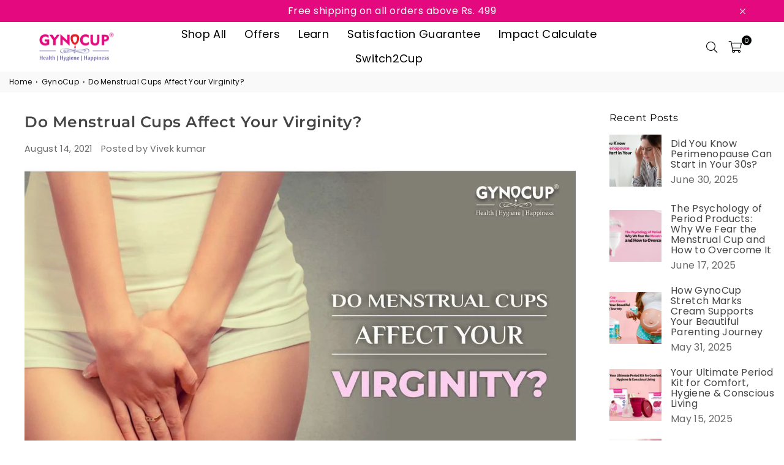

--- FILE ---
content_type: text/css
request_url: https://gynocup.com/cdn/shop/t/19/assets/theme.css?v=113167284609741611381766011195
body_size: 24364
content:
/** Shopify CDN: Minification failed

Line 34:28 Expected ":"
Line 1538:1952 Expected "{" but found ","
Line 1538:16503 Expected identifier but found "*"

**/
div#shopify-section-template--17624403804480__075e27cf-36c0-481f-9da9-a2c6e97cdacf {
    padding-bottom: 2px;
}

.quotetemplate--17624403804480__24f1f08f-850b-47c7-aa37-5def53723013 .quotes-slider .slick-slide {
                      
                        border-radius: 50px;
                        background-color: white;
                        
                    }

div#shopify-section-template--20760208343360__a749c306-0f85-451d-a75e-f4f914894b8b {
    background-color: #e5097f;
}
                    
#premium-gynocup-menstrual-cup .dtlul {
    margin: 0!important;
    padding: 0;
    display: inline-block;
    width: 100%;
}


#premium-gynocup-menstrual-cup  .dtlul li img {
    width: 50px;
    float: left;
    margin-bottom: 40px; imp
    margin-right: 10px;
}

#premium-gynocup-menstrual-cup  .dtlul li {
    float: left;
    width: 45%;
    list-style: none;
    margin-right: 30px;
}

#premium-gynocup-menstrual-cup .dtlul li h5 {
    margin-top: 0;
    margin-bottom: 0px;
    font-size: 16px;
    font-weight: 600;
    line-height: 1.2;
}

#premium-gynocup-menstrual-cup .dtlul li p {
    padding-left: 30px;
    margin-bottom: 16px;
}

#shopify-section-template--18853732581696__777a9087-8e74-4ac0-8070-4f59b38e2056 .custom__item.custom__item--dfdf6ed2-5631-42ea-9f27-b10e3d45eaa8.small--one-whole.medium-up--one-half {
    padding-left: 20px;
    background-color: #ffbef7;
    padding-top: 40px;
}
#shopify-section-template--18853732581696__product .store-info.prFut li * {
    
    text-align: left;
}

.simple-text.text-template--19042931769664__d10be124-8a43-4479-8049-9171029281fb.text-center {
    width: 80%;
    margin: 0 auto;
}


.home-blog .article__title {
    font-weight: 600!important;
    
}
div#shopify-section-template--19042931769664__45fcb377-2d7a-4587-bb14-ef1a6edcc972 {
    width: 80%;
    margin: 0 auto;
    text-align: center;
}

/*#template--17624404099392__faq h4:nth-child(1) {
    font-size: 24px;
    text-align: center;
    background-color: unset;
}*/
#template--17624404099392__faq h4 {
    text-align: center;
    background-color: unset!important;
    font-size: 23px;
}

body#faq .logo-bar__link {
    display: block;
    margin: auto;
    width: 140px;
}



.contact-frm {
    
    background: #ffe0e0!important;
   
}


#shopify-section-template--18795604803904__7a62711f-eae8-44e5-9e71-7611fd20fed9:after {
    content: "";
    background-image: url(/cdn/shop/files/img-1_cb253055-4486-4b62-99b7-be81b0883d8a.png?v=1677838278);
    background-repeat: no-repeat;
    background-size: cover;
    width: 100%;
    height: 225px;
    position: absolute;
    left: 0px;
    top: -111px;
}
#shopify-section-template--18795604803904__7a62711f-eae8-44e5-9e71-7611fd20fed9 {
    
    position: relative;
    
}


#shopify-section-template--18795604803904__6fe4ecaf-920d-458b-ac62-8bf661360369:before {
    background-image: url(/cdn/shop/files/Bg-ffeae82.png?v=1677829099);
    width: 100%;
    height: 172px;
    background-size: cover;
    background-repeat: no-repeat;
    content: "";
    position: absolute;
    left: 0px;
    top: -45px;
}

#shopify-section-template--18795604803904__6fe4ecaf-920d-458b-ac62-8bf661360369 {
     position: relative;
}

#shopify-section-template--18795604803904__7a62711f-eae8-44e5-9e71-7611fd20fed9 .content-indent {
    position: relative;
    z-index: 99;
}

#shopify-section-template--18795604803904__fffae0f3-388f-45e3-8119-785c773fe374 {
    padding-bottom: 90px;
}
#shopify-section-template--18795604803904__6fe4ecaf-920d-458b-ac62-8bf661360369 .content-indent {
    
    position: relative;
}



#shopify-section-template--18795604803904__7a62711f-eae8-44e5-9e71-7611fd20fed9 h3 {
    font-size: 45px;
    font-weight: 700;
}


#shopify-section-template--18795604803904__e749ff41-92d0-4ca6-9d88-fd4df65df22b .custom__item .text-center .custom-text {
    font-size: 28px;
    font-weight: 700;
    color: #393185;
    line-height: 1.4;
    padding-top: 13%;
}

#shopify-section-template--18795604803904__e749ff41-92d0-4ca6-9d88-fd4df65df22b {
    background-image: url(/cdn/shop/files/1_cfcec7b1-a238-4ba1-88cd-2dcc6ed18d20.jpg?v=1678968284);
    background-repeat: no-repeat;
    background-size: cover;
    width: 100%;
    height: 550px;
}


#shopify-section-template--18795604803904__6c566431-96a3-42b8-858b-e2623505e2c6 h1 {
    color: #393185;
    font-size: 45px;
    font-weight: 700;
}


#shopify-section-template--18795604803904__related-products .h3 {
    font-size: 45px;
    font-weight: 700;
}




#shopify-section-template--18628679958848__fffae0f3-388f-45e3-8119-785c773fe374 {
    padding-bottom: 85px;
}





#shopify-section-template--18628679958848__e749ff41-92d0-4ca6-9d88-fd4df65df22b {
    background-image: url(/cdn/shop/files/1_cfcec7b1-a238-4ba1-88cd-2dcc6ed18d20.jpg?v=1678968284);
    background-repeat: no-repeat;
    background-size: cover;
    width: 100%;
    height: 550px;
}

#shopify-section-template--18628679958848__e749ff41-92d0-4ca6-9d88-fd4df65df22b .custom__item .text-center .custom-text {
    font-size: 28px;
    font-weight: 700;
    color: #393185;
    line-height: 1.4;
    padding-top: 13%;
}


#shopify-section-template--18628679958848__related-products .h3 {
    font-size: 45px;
    font-weight: 700;
}

#shopify-section-template--18628679958848__6c566431-96a3-42b8-858b-e2623505e2c6 h1 {
    color: #393185;
    font-size: 45px;
    font-weight: 700;
}



#shopify-section-template--18628679958848__7a62711f-eae8-44e5-9e71-7611fd20fed9:after {
    content: "";
    background-image: url(/cdn/shop/files/img-1_cb253055-4486-4b62-99b7-be81b0883d8a.png?v=1677838278);
    background-repeat: no-repeat;
    background-size: cover;
    width: 100%;
    height: 225px;
    position: absolute;
    left: 0px;
    top: -111px;
}

#shopify-section-template--18628679958848__7a62711f-eae8-44e5-9e71-7611fd20fed9 {
    position: relative;
}

#shopify-section-template--18628679958848__7a62711f-eae8-44e5-9e71-7611fd20fed9 .content-indent {
   
    position: relative;
    z-index: 99;
}




#shopify-section-template--18628679958848__7a62711f-eae8-44e5-9e71-7611fd20fed9 h3 {
    font-size: 45px;
    font-weight: 700;
}



#shopify-section-template--18628679958848__6fe4ecaf-920d-458b-ac62-8bf661360369:before {
    background-image: url(/cdn/shop/files/Bg-ffeae82.png?v=1677829099);
    width: 100%;
    height: 172px;
    background-size: cover;
    background-repeat: no-repeat;
    content: "";
    position: absolute;
    left: 0px;
    top: -45px;
}


#shopify-section-template--18628679958848__6fe4ecaf-920d-458b-ac62-8bf661360369 {
   position: relative;
}

#shopify-section-template--18628679958848__6fe4ecaf-920d-458b-ac62-8bf661360369 .content-indent {
   
    position: relative;
}




#shopify-section-template--18613572206912__6c566431-96a3-42b8-858b-e2623505e2c6 h1 {
    color: #393185;
    font-size: 45px;
    font-weight: 700;
}


#shopify-section-template--18613572206912__fffae0f3-388f-45e3-8119-785c773fe374 {
    padding-bottom: 70px;
}


#shopify-section-template--18613572206912__7a62711f-eae8-44e5-9e71-7611fd20fed9 .content-indent {
position: relative;
z-index: 99;
}

div#shopify-section-template--18613572206912__related-products .h3 {
    font-size: 45px;
    font-weight: 700;
}


    #shopify-section-template--18613572206912__7a62711f-eae8-44e5-9e71-7611fd20fed9 h3 {
    font-size: 45px;
    font-weight: 700;
}

#shopify-section-template--18613572206912__e749ff41-92d0-4ca6-9d88-fd4df65df22b .custom__item .text-center .custom-text {
    font-size: 28px;
    font-weight: 700;
    color: #393185;
    line-height: 1.4;
    padding-top: 13%;
}



#shopify-section-template--18613572206912__7a62711f-eae8-44e5-9e71-7611fd20fed9:after {
    content: "";
    background-image: url(/cdn/shop/files/img-1_cb253055-4486-4b62-99b7-be81b0883d8a.png?v=1677838278);
    background-repeat: no-repeat;
    background-size: cover;
    width: 100%;
    height: 225px;
    position: absolute;
    left: 0px;
    top: -95px;
}

#shopify-section-template--18613572206912__7a62711f-eae8-44e5-9e71-7611fd20fed9 {
   position: relative;
}

#shopify-section-template--18613572206912__e749ff41-92d0-4ca6-9d88-fd4df65df22b {
    background-image: url(/cdn/shop/files/1_cfcec7b1-a238-4ba1-88cd-2dcc6ed18d20.jpg?v=1678968284);
    background-repeat: no-repeat;
    background-size: cover;
    width: 100%;
    height: 550px;
}


#shopify-section-template--18613572206912__6fe4ecaf-920d-458b-ac62-8bf661360369:before {
    background-image: url(/cdn/shop/files/Bg-ffeae82.png?v=1677829099);
    width: 100%;
    height: 172px;
    background-size: cover;
    background-repeat: no-repeat;
    content: "";
    position: absolute;
    left: 0px;
    top: -45px;
}

#shopify-section-template--18613572206912__6fe4ecaf-920d-458b-ac62-8bf661360369 {
    position: relative;
}


#shopify-section-template--18613572206912__6fe4ecaf-920d-458b-ac62-8bf661360369 .content-indent.default {
    
    position: relative;
}






#sizechart {
    background-image: url(/cdn/shop/files/Size_Chart.jpg?v=1681310901);
    width: 657px;
    height: 575px;
    background-position: center;
    background-repeat: no-repeat;
    background-size: contain;
}


#shopify-section-template--17697811136832__388c1cf4-5b52-436c-aec4-4b4965177a65 .rb-faq-shopify-section {
    margin-bottom: 0px;
}

#shopify-section-template--17624403968320__7675f777-19a8-4b81-bb78-8497d77324a1 .rb-faq-shopify-section {
    margin-bottom: 0px;
}

#contact .main-content {
    padding-top: 40px;
}

#PageContainer {
    background-color: #ffebeb;
}





.collection-title {
    color: #111111;
    visibility: hidden;
}



#shopify-section-template--17624404296000__related-products .h3 {
    font-size: 45px;
    font-weight: 700;
}


#shopify-section-template--17624404296000__6fe4ecaf-920d-458b-ac62-8bf661360369 .text-center span {
    color: #393185;
    font-weight: 700;
}


#shopify-section-template--17624404296000__6fe4ecaf-920d-458b-ac62-8bf661360369 .content-indent {
    z-index: 11;
    position: relative;
}

#shopify-section-template--17624404296000__fffae0f3-388f-45e3-8119-785c773fe374 {
    
    padding-bottom: 90px;
}

#shopify-section-template--17624404296000__6fe4ecaf-920d-458b-ac62-8bf661360369 {
    position: relative;
    
}



#shopify-section-template--17624404296000__6fe4ecaf-920d-458b-ac62-8bf661360369:before {
    background-image: url(/cdn/shop/files/Bg-ffeae82.png?v=1677829099);
    width: 100%;
    height: 172px;
    background-size: cover;
    background-repeat: no-repeat;
    content: "";
    position: absolute;
    left: 0px;
    top: -45px;
}





body:not(.template-index) #shopify-section-footer {
    margin-top: 0px!important;
}


.store-info.style1 li .text {
    color: #000;
}

.store-info.style1 li {
    position: relative;
    
}


.store-info h5 {
    position: absolute;
    top: 38%;
    left: 50%;
    transform: translate(-50%, -50%);
}




.store-info a img {
    border-radius: 50%;
    height: 350px;
}

.store-info.style1 li .text h5 {
    color: #fff;
    font-size: 19px;
    font-weight: 900;
}



#ProductSection-template--17624404296000__product .imgWrapper {
   
    width: 100%;
    max-width: 100%!important;
    margin-left: 10px;
}




#shopify-section-template--17624404296000__e749ff41-92d0-4ca6-9d88-fd4df65df22b .custom__item .text-center .custom-text {
    
    font-size: 28px;
    font-weight: 700;
    color: #393185;
    line-height: 1.4;
    padding-top: 13%;
}


#shopify-section-template--17624404296000__e749ff41-92d0-4ca6-9d88-fd4df65df22b {
    
    background-image: url(/cdn/shop/files/1_cfcec7b1-a238-4ba1-88cd-2dcc6ed18d20.jpg?v=1678968284);
    background-repeat: no-repeat;
    background-size: cover;
    width: 100%;
    height: 550px;
    
}




#shopify-section-template--17624404296000__7a62711f-eae8-44e5-9e71-7611fd20fed9 .content-indent.none {
    position: relative;
    z-index: 1;
}


#shopify-section-template--17624404296000__7a62711f-eae8-44e5-9e71-7611fd20fed9 {
    position: relative;
}



#shopify-section-template--17624404296000__7a62711f-eae8-44e5-9e71-7611fd20fed9:after {
    content: "";
    background-image: url(/cdn/shop/files/img-1_cb253055-4486-4b62-99b7-be81b0883d8a.png?v=1677838278);
    background-repeat: no-repeat;
    background-size: cover;
    width: 100%;
    height: 225px;
    position: absolute;
    left: 0px;
    top: -111px;
}






.infolinks a.inLink {
   color: #000!important;
    
}


.product-form .swatch label.header .slVariant {
    color: #393185;
}


.swatch-element .swatchInput:checked+.swatchLbl {
    border: 2px solid #E34A7A!important;
    background-color: #E34A7A!important;
    color: #fff;
   
}



.swatch-element .swatchLbl {
  
    background-color: #fff!important;
   
}




.main-content.product {
    background-color: #FFEAE8;
}





.product-single__description {
   
    font-size: 13px!important;
    text-align: justify!important;
}






#shopify-section-template--17624404296000__7a62711f-eae8-44e5-9e71-7611fd20fed9 h3 {
    font-size: 45px;
    font-weight: 700;
}



#shopify-section-template--17624404296000__6c566431-96a3-42b8-858b-e2623505e2c6 h1 {
    color: #393185;
    font-size: 45px;
    font-weight: 700;
}



#shopify-section-template--17624404296000__0cb006f6-e6b2-4884-975d-64dd1b91cf91 h3 {
    font-size: 45px;
    font-weight: 700;
}



.dtlul {
    margin: 0!important;
    padding: 0px;
    display: inline-block;
    width: 80%;
}

.dtlul li {
    float: left;
    width: 40%;
    list-style: none;
    margin-right: 30px;
}

.dtlul li img {
    width: 50px;
    float: left;
    margin-bottom: 30px;
    margin-right: 10px;
}



.dtlul li h5 {
    margin-top: 0;
    font-size: 16px;
    font-weight: 600;
    line-height: 1.2;
}


.dtlul li p {
    padding-left: 30px;
    margin-bottom: 16px;
}



#shopify-section-template--17624403804480__24f1f08f-850b-47c7-aa37-5def53723013 .content-indent.none {
    
    position: relative;
    z-index: 99;
}
.footer-block {
    
    padding: 80px 0 40px!important;
}

#shopify-section-template--17624403804480__24f1f08f-850b-47c7-aa37-5def53723013{
position: relative;
}



#shopify-section-template--17624403804480__24f1f08f-850b-47c7-aa37-5def53723013:before {
    content: "";
    background-image: url(/cdn/shop/files/Bg-_FFE0DE_e35ed054-993a-496d-bc70-24ffa8f41813.png?v=1677830361);
    background-repeat: no-repeat;
    background-size: contain;
    width: 100%;
    height: 175px;
    position: absolute;
    left: 0px;
    top: -20px;
    z-index: 99;
}




#shopify-section-template--17624403804480__dafaff85-5242-431b-b6d4-1a833a839c26{
 position: relative;
}

#shopify-section-template--17624403804480__dafaff85-5242-431b-b6d4-1a833a839c26:before {
    background-image: url(/cdn/shop/files/Bg-ffeae82.png?v=1677829099);
    width: 100%;
    height: 172px;
    background-size: cover;
    background-repeat: no-repeat;
    content: "";
    position: absolute;
    left: 0px;
    top: -23px;
}

#shopify-section-template--17624403804480__dafaff85-5242-431b-b6d4-1a833a839c26 .content-indent.none {
    
    position: relative;
}

#shopify-section-template--17624403804480__ff408c9c-d761-4855-b454-f006b36184cb .fullwidth-template--17624403804480__075e27cf-36c0-481f-9da9-a2c6e97cdacf {
    
    padding-bottom: 40px;
}



#shopify-section-template--17624403804480__ff408c9c-d761-4855-b454-f006b36184cb {
    position: relative;
}

#shopify-section-template--17624403804480__ff408c9c-d761-4855-b454-f006b36184cb:after {
    content: "";
    background-image: url(/cdn/shop/files/img-1_cb253055-4486-4b62-99b7-be81b0883d8a.png?v=1677838278);
    background-repeat: no-repeat;
    background-size: cover;
    width: 100%;
    height: 225px;
    position: absolute;
    left: 0px;
    bottom: -10px;
}

#shopify-section-template--17624403804480__ff408c9c-d761-4855-b454-f006b36184cb .simple-text.text-template--17624403804480__ff408c9c-d761-4855-b454-f006b36184cb.text-center {
    position: relative;
    z-index: 9;
	padding-bottom: 24px;

}





/*#shopify-section-template--17624403804480__f46573f3-b219-406d-a559-2f6c42ae741f {
    position: relative;
    padding-bottom: 100px;
}

#shopify-section-template--17624403804480__f46573f3-b219-406d-a559-2f6c42ae741f::before {
    content: '';
    background-image: url(/cdn/shop/files/ligh-top.png?v=1677828584);
    width: 100%;
    height: 200px;
    position: absolute;
    left: 0px;
    bottom: 0px;
     background-size: cover;
    background-repeat: no-repeat;
}
*/

#shopify-section-template--17624403804480__16388749083d34ff4e .content-indent.none {
    margin-top: 0;
    position: relative;
}




#shopify-section-template--17624403804480__16388749083d34ff4e:before {
    background-image: url(/cdn/shop/files/Bg-ffeae82.png?v=1677829099);
    width: 100%;
    height: 172px;
    background-size: cover;
    background-repeat: no-repeat;
    content: "";
    position: absolute;
    left: 0px;
    top: -23px;
}
#shopify-section-template--17624403804480__16388749083d34ff4e {
    position: relative;
    padding-top: 20px;
}



.home-blog .article__grid-image {
    
    height: 216px;
    object-fit: fill;
    width: 109%;
}

#shopify-section-template--17624403804480__24f1f08f-850b-47c7-aa37-5def53723013 .sec-ttl .h3, .sec-ttl h3 {
    
    max-width: 100%!important;
   
}

.simple-text.text-template--17624403804480__ff408c9c-d761-4855-b454-f006b36184cb span {
    
    color: #393185;
}

#shopify-section-template--17624403804480__dafaff85-5242-431b-b6d4-1a833a839c26 {
    background-color: #FFE0DE;
    padding-top: 50px;
}

#shopify-section-template--17624403804480__dafaff85-5242-431b-b6d4-1a833a839c26 h3 {
    font-size: 45px;
}

#template--17624403804480__16388749083d34ff4e .sec-ttl.text-center.wow.fadeIn {
    padding-bottom: 0px;
}


#shopify-block-7c54a55d-541f-446c-8195-cc955a4d5a48 h2 {
    font-size: 45px;
    font-weight: 700;
}

#shopify-section-template--17624403804480__16388749083d34ff4e .section-cover {
    
    padding-bottom: 0px;
}
#shopify-section-template--17624403804480__075e27cf-36c0-481f-9da9-a2c6e97cdacf {
    background-color: #FFE0DE;
    padding-bottom: 100px;
}

.lookbook .btn-shop {
    
    background: #E34A7A!important;
    
}


#shopify-section-template--17624403804480__d0c9fa02-174f-445b-a454-5756df514b6a {
    background-color: #FFEAE8;
    padding-bottom: 2px 
}

#shopify-section-template--17624403804480__5162abb5-ec41-4ced-add6-018b2759fa28 h1 {
    color: #393185;
}

#shopify-section-template--17624403804480__163887586068cbb239 .section-cover {
    
    padding-top: 20px;
}


#shopify-section-template--17624403804480__f46573f3-b219-406d-a559-2f6c42ae741f .section-cover {
    padding: 0;
    padding-bottom: 25px;
}

#shopify-section-template--17624403804480__20b3eb82-d4ac-4fcd-857a-9c19877db332 .section-cover {
    padding-bottom: 0px;
    padding-top: 5px;
}


#shopify-section-template--17624403804480__f46573f3-b219-406d-a559-2f6c42ae741f .content-indent.default {
    margin-top: 0px;
}

#insta-feed h2 {
    font-size: 45px!important;
    font-weight: 700;
    
    color: #393185!important;
}
#insta-feed {
    
    margin: 0px!important;
}

#shopify-section-template--17624403804480__1673859127fe2ada1f {
    background-color: #FFEAE8;
}


#blogSlider-template--17624403804480__c0d988db-9581-4042-98b5-92d8569fdc91 h3 {
    font-size: 45px;
    font-weight: 700;
}

#shopify-block-7c54a55d-541f-446c-8195-cc955a4d5a48 h2 {
    font-size: 45px;
    font-weight: 700;
}


.quote-bg.wow.quotetemplate--17624403804480__24f1f08f-850b-47c7-aa37-5def53723013.fadeInUp h3 {
    font-size: 45px;
    font-weight: 700;
}


#shopify-section-template--17624403804480__5162abb5-ec41-4ced-add6-018b2759fa28 h1 {
    font-size: 45px;
    font-weight: 700;
}


#template--17624403804480__f46573f3-b219-406d-a559-2f6c42ae741f h3 {
    font-size: 45px;
    font-weight: 700;
}


#template--17624403804480__16388749083d34ff4e  h3 {
    font-size: 45px;
    font-weight: 700;
}


.lbhome.fullwidth-template--17624403804480__075e27cf-36c0-481f-9da9-a2c6e97cdacf h3{
font-size: 45px;
    font-weight: 700;
}



#template--17624403804480__16388749083d34ff4e 


.close-announcement .ad {
   
    display: none!important;
}

.notification-bar__message {
   
    padding: 0px 7px;
}

#shopify-section-template--17624403804480__a749c306-0f85-451d-a75e-f4f914894b8b {
    background-color: #E34A7A;
}


#shopify-section-template--17624403804480__a749c306-0f85-451d-a75e-f4f914894b8b .logo-bar__link {
    display: block;
    margin: auto;
    width: 100px;
}



#shopify-section-template--17624403804480__20b3eb82-d4ac-4fcd-857a-9c19877db332 .collection-box.style4 .collection-grid-item .details {
   
    width: 100%;
   
}


/* marquee div container */
.marquee {
    /* font-size: 2vw; */
    color: #fff;
    /* font-family: Courier New,Courier,monospace; */
    height: 1.5vw;
    overflow: hidden;
    /* background-color: #000; */
    /* position: relative; */
}
/* nested div inside the container */
.marquee div {
    display: block;
    width: 200%;
    position: absolute; 
    overflow: hidden;
    animation: marquee 12s linear infinite;
}
/* span with text */
.marquee span {
    float: left;
    width: 50%;
}
/* keyframe */
@keyframes marquee {
    0% { left: 0; }
    100% { left: -100%; }
}



.footer-top .newsletter .input-group__field {
    width: 151px;
    float: left;
}


.footer-top .newsletter .input-group__btn {
    white-space: nowrap;
    width: 1%;
    float: left;
}

.footer-top .newsletter .socials {
    
    clear: both;
    
}


#Slideshow-template--17624403804480__3df9147c-6524-4ab6-bb84-7d49a69fe46b {
    height: 40px!important;
}









.top-header.small--hide.medium--hide {
    display: none;
}








#shopify-section-template--17624403804480__20b3eb82-d4ac-4fcd-857a-9c19877db332 .collection-box .grid .grid__item {
    padding: 0;
    width: 25%!important;
}





.cl_hrm {padding: 0px;}

/*#shopify-section-template--17624404099392__b31990e8-3f16-49e9-aaf2-ca58e5e7a275 .grid.carousel.slick-initialized.slick-slider {
    width: 62%;
    margin: 0 auto 60px;
} */

#shopify-section-template--17624404099392__b31990e8-3f16-49e9-aaf2-ca58e5e7a275 .logo-bar .slick-track {
   
    display: block;
    width: 84%!important;
    margin: 0 auto 40px;
}



#shopify-section-template--17921746141504__d7b8e76f-921a-4bbd-9fa5-b72a041fce7d .content-indent.default {
    margin-top: 0px;
}



#shopify-section-template--17816214110528__912803c4-657f-4afa-ac36-632b1b68a5ca {background-image: url(/cdn/shop/files/banner-bg-2.jpg?v=1675751100);padding: 5px 0px;padding-bottom: 45px;margin-top: 45px;}


#shopify-section-template--17816214110528__912803c4-657f-4afa-ac36-632b1b68a5ca .custom__item-inner .custom-text {
    color: #fff;
}

#satisfaction-guarantee p {
    text-align: justify;
}




#shopify-section-template--17816214110528__2afd66fe-e6db-4b0c-8860-cccc12e9e47b {
    background-image: url(/cdn/shop/files/banner-bg-1.jpg?v=1675751663);
    width: 100%;
    padding-top: 25px;
    padding-bottom: 65px;
    margin-top: 45px;
}


#shopify-section-template--17816214110528__2afd66fe-e6db-4b0c-8860-cccc12e9e47b .custom__item-inner .custom-text {
    color: #fff;
}




#shopify-section-template--17816214110528__441178eb-19c2-4a66-b1e0-3298fa117c21 {
    background-image: url(/cdn/shop/files/banner-bg-1.jpg?v=1675751663);
    width: 100%;
    padding-top: 25px;
    padding-bottom: 65px;
    margin-top: 45px;
}


#shopify-section-template--17816214110528__441178eb-19c2-4a66-b1e0-3298fa117c21 .custom__item-inner .custom-text {
    color: #fff;
}






#shopify-section-template--17816214110528__758bd7bf-e8b5-47be-afbb-171dce6ffb9a {
    background-image: url(/cdn/shop/files/design-bg.png?v=1675750705);
    width: 100%;
    height: 550px;
    background-repeat: no-repeat;
    background-size: cover;
    padding-top: 10px;
    margin-top: 45px;
}


#shopify-section-template--17816214110528__70f2f94c-8365-4ca8-8086-2bb29d5405b4 {background-image: url(/cdn/shop/files/banner-bg-2.jpg?v=1675751100);padding: 5px 0px;padding-bottom: 45px;margin-top: 45px;}


#shopify-section-template--17816214110528__70f2f94c-8365-4ca8-8086-2bb29d5405b4 .custom__item-inner .custom-text {
    color: #fff;
}


#shopify-section-template--17816214110528__1cbf89ec-8bc7-4f5f-93bf-f5e28f13f650 {background-image: url(/cdn/shop/files/banner-bg-2.jpg?v=1675751100);padding: 5px 0px;padding-bottom: 45px;margin-top: 45px;}


#shopify-section-template--17816214110528__1cbf89ec-8bc7-4f5f-93bf-f5e28f13f650 .custom__item-inner .custom-text {
    color: #fff;
}



#shopify-section-template--17816214110528__758bd7bf-e8b5-47be-afbb-171dce6ffb9a .wrap-block .simple-text {
    color: #fff;
}






#buy-menstrual-cup-online .custom__item-inner .h3 {margin-left: -30px;}

#buy-menstrual-cup-online .custom__item-inner img {
    margin-left: 115px;
}

.custom__item.custom__item--template--17736675524928__c7e919ab-8fc4-4277-ba0f-3420128f00ca-1674558822ebd246ee-1.one-whole.align--center img {
    margin-left: 0px!important;
}

.custom__item.custom__item--template--17736675524928__1d6717d0-e235-4a89-81c6-64180a7a6923-1674558822ebd246ee-1.one-whole.align--center img {
    margin-left: 0px!important;
}

.custom__item.custom__item--template--17736675524928__1954365b-8b39-41ad-8ee1-584fc18f4744-1674558822ebd246ee-1.one-whole.align--center img {
    margin-left: 0px!important;
}


.custom__item.custom__item--template--17736675524928__794149ae-b259-490d-aced-7935d818a1c1-1674558822ebd246ee-1.one-whole.align--center img {
    margin-left: 0px!important;
}


#menstrual-cup-use-in-hindi p {
    text-align: justify;
}


#menstrual-cup-use-in-hindi .custom-block {
    width: 77%;
}


#impact .custom-block {
    width: 77%;
}

#how-to-use-of-menstrual-cup .custom-block {
    width: 77%;
}


#how-to-clean-menstrual-cup .custom-block {
    width: 77%;
}



#all-about-reusable-menstrual-cup p {
    text-align: justify;
}



#buy-menstrual-cup-online .video-sec{
width: 70%;
    margin: 0 auto;
}



.video-sec {
    
    width: 85%;
    margin: 0 auto;
}

#all-about-reusable-menstrual-cup .video-sec {
    width: 70%;
    margin: 0 auto;
}



#terms-and-conditions p {
    text-align: justify;
}

#privacy-policy p {
    text-align: justify;
}

#refund-policy p {
    text-align: justify;
}




#how-to-use p {
    text-align: justify;
}


.footer-bottom .autoHt {
   
    width: 80%;
}




/*#nav_menu-1561010652330:after {
    content: '';
    background-image: url(/cdn/shop/files/footer_2.png?v=1675331727);
    width: 22%;
    height: 129px;
    position: absolute;
    background-repeat: no-repeat;
    
    background-size: auto;
}*/






#nav_menu-1561010652330 ul li:nth-child(1) a {
    background-color: #fff ;
    padding: 10px 25px;
    border-radius: 22px;
    margin-bottom: 8px;
    display: inline-block;
    color: #000;
}



#siteNav>li>a {
    
    padding: 0 10px!important;
    
}



.footer-top .h4 {
    
    font-size: 20px!important;
    
}




@font-face{
font-family: "Graphik";
src: url("GraphikSemibold.woff") format("woff")
}












#menstrual-cup-use-in-hindi .bredcrumbWrap {
    display: none;
}






#contact .custom__item {
    border: 1px solid #000;
    height: 380px;
    padding: 15px 0px;
}







#impact p {
    text-align: justify;
}

#impact ul li {
    text-align: justify;
}


#how-to-clean-menstrual-cup p {
    text-align: justify;
}

#how-to-use-of-menstrual-cup p {
    text-align: justify;
}




#buy-menstrual-cup-online p {
    text-align: justify;
}
#buy-menstrual-cup-online .custom__item-inner {
    
    width: 64%;
}


#all-about-reusable-menstrual-cup p {
    text-align: justify;
}
#all-about-reusable-menstrual-cup .custom__item-inner {
   
    width: 67%;
    margin: 0 auto;
    display: block;
}

#shopify-section-top-info-panel {
    display: none;
}


#shopify-section-template--17624403804480__5162abb5-ec41-4ced-add6-018b2759fa28 {
    background-color: #FFE0DE;
}
#shopify-section-template--17624403804480__5162abb5-ec41-4ced-add6-018b2759fa28 .rb-faq-shopify-section {
    margin-bottom: 0px;
}

.rb-faq-container {
padding-bottom: 50px;
}

/*.ctStyle2 {
    margin: 0 -15px;
    display: none;
}*/


.contact-frm {
    text-align: center;
}

.contact-frm .rte {
    margin-bottom: 30px;
}

.contact-frm .rte-setting p {
    height: 39px;
}



.rb-faq-shopify-section {
padding-top: 30px;
}


.rb-faq-container-item {
   
    border-bottom: 1px solid #000;
    border-radius: 0px!important;
}


.stickyHeader .site-header .header-logo img, .stickyHeader .site-header .header-logo svg {
    max-height: 34px;
    max-width: 125px;
}




.accordion {
        margin: 0;
        padding:10px;
        border-top:#f0f0f0 1px solid;
        background: #cccccc;
        text-decoration:none;
        color: #000;
        font-size:1em;
        position:relative;
    }
    .accordion-open {
        background:#50b3da;
        color: #fff;
    }
    .accordion-open span {
        display:block;
        position:absolute;
        right:3px;
        top:25%;
        padding:10px;
    }
    .accordion-open span {
        background:url('//gynocup.com/cdn/shop/t/19/assets/minus.png?10916') center center no-repeat;
    }
    .accordion-close span {
        display:block;
        position:absolute;
        right:3px;
        top:25%;
        background:url('//gynocup.com/cdn/shop/t/19/assets/plus.png?10916') center center no-repeat;
        padding:10px;
    }
    .faqpage div.container {
        padding:0;
        margin:0;
    }
    .faqpage div.container {
        max-width:100%;
        padding:5px 0;
    }
    .faqpage div.content {
        background:#f0f0f0;
        margin: 0;
        padding:10px;
        font-size:.9em;
        line-height:1.5em;
    }
    .faqpage div.content ul {
        padding:0;
        margin:0;
        padding:3px;
    }
    .faqpage div.content p {
        padding:0;
        margin:3px 0 10px;
        padding:3px;
    }
    .faqpage div.content ul li {
        list-style-position:inside;
        line-height:25px;
    }







.site-footer {
    background-color: #E5097F !important;
}





.footer-bottom {
    background: #E5097F!important;
    color: #fff!important;
    
    
}


/*.footer-news {
   
    display: none;
}*/





.animated{animation-duration:1s;animation-fill-mode:both}.animated.hinge{animation-duration:2s}@keyframes fadeIn{0%{opacity:0}100%{opacity:1}}.fadeIn{animation-name:fadeIn}@keyframes fadeInDown{0%{opacity:0;transform:translateY(-20px)}100%{opacity:1;transform:translateY(0)}}.fadeInDown{animation-name:fadeInDown}@keyframes fadeInLeft{0%{opacity:0;transform:translateX(-20px)}100%{opacity:1;transform:translateX(0)}}.fadeInLeft{animation-name:fadeInLeft}@keyframes fadeInRight{0%{opacity:0;transform:translateX(20px)}100%{opacity:1;transform:translateX(0)}}.fadeInRight{animation-name:fadeInRight}@keyframes fadeInUp{0%{opacity:0;transform:translateY(20px)}100%{opacity:1;transform:translateY(0)}}.fadeInUp{animation-name:fadeInUp}@keyframes fadeOut{0%{opacity:1}100%{opacity:0}}.fadeOut{animation-name:fadeOut}@keyframes fadeOutLeft{0%{opacity:1;transform:translateX(0)}100%{opacity:0;transform:translateX(-20px)}}.fadeOutLeft{animation-name:fadeOutLeft}@keyframes fadeOutRight{0%{opacity:1;transform:translateX(0)}100%{opacity:0;transform:translateX(20px)}}.fadeOutRight{animation-name:fadeOutRight}@keyframes fadeOutUp{0%{opacity:1;transform:translateY(0)}100%{opacity:0;transform:translateY(-20px)}}.fadeOutUp{animation-name:fadeOutUp}@keyframes slideInDown{0%{opacity:0;transform:translateY(-2000px)}100%{transform:translateY(0)}}.slideInDown{animation-name:slideInDown}@keyframes slideInLeft{0%{opacity:0;transform:translateX(-2000px)}100%{transform:translateX(0)}}.slideInLeft{animation-name:slideInLeft}@keyframes slideInRight{0%{opacity:0;transform:translateX(2000px)}100%{transform:translateX(0)}}.slideInRight{animation-name:slideInRight}@keyframes slideOutLeft{0%{transform:translateX(0)}100%{opacity:0;transform:translateX(-2000px)}}.slideOutLeft{animation-name:slideOutLeft}@keyframes slideOutRight{0%{transform:translateX(0)}100%{opacity:0;transform:translateX(2000px)}}.slideOutRight{animation-name:slideOutRight}@-webkit-keyframes spin,@-ms-keyframes spin,@keyframes spin{0%{transform:rotate(0deg);} 100%{transform:rotate(360deg);}}@keyframes ad-spin{0%{transform:rotate(0deg);}100%{transform:rotate(359deg);}}.ad-spin{animation:ad-spin 1.5s infinite linear;}@keyframes scaleimg {0%, 100%{transform:scale(1);}50%{transform:scale(1.2);}}.text-justify {text-align:justify;}a{color:#444;text-decoration: none;outline:none;}a:hover{color:#31a3a3;opacity:0.8;}a.classic-link{text-decoration: underline;}a:hover, a:focus{outline: 0 !important;}.no-text-underline{text-decoration:none !important;}p{margin:0 0 15px 0;}.rte p{margin-bottom:20px;}.rte{margin-bottom:20px;}.address{margin-bottom:15px;}.title-bold{font-weight:700;}.imgFl{display:block;width:100%;height:auto;}.imgWrapper{display:block;margin:auto;}.autoHt{height:auto;}.bgImg{background-size:cover;background-repeat:no-repeat;background-position:center;}html{overflow-x:hidden;}.slick-slider{position:relative;display:block;-webkit-touch-callout:none;-webkit-user-select:none;-khtml-user-select:none;-ms-user-select:none;user-select:none;-ms-touch-action: pan-y;touch-action: pan-y;-webkit-tap-highlight-color: transparent;}.slick-list{position: relative;overflow:hidden;display:block;margin:0;padding:0;}.slick-list:focus{outline:none;}.slick-list.dragging{cursor:pointer;cursor:hand;}.slick-slider .slick-track, .slick-slider .slick-list{transform:translate3d(0, 0, 0);}.slick-track{position:relative;left:0;top:0;display:block;}.slick-track:before, .slick-track:after{content:"";display:table;}.slick-track:after{clear:both;}.slick-loading .slick-track{visibility: hidden;}.slick-slide{float:left;height:100%;min-height:1px;display:none;}[dir="rtl"] .slick-slide{float:right;}.slick-slide img{display:block;margin:0 auto;}.slick-slide.slick-loading img{display:none;}.slick-slide.dragging img{pointer-events:none;}.slick-initialized .slick-slide{display:block;}.slick-loading .slick-slide{visibility:hidden;}.slick-vertical .slick-slide{display:block;height:auto;}.slick-arrow.slick-hidden{display:none;}.slick-loading .slick-list:before{content:"\f110";font-family:'adorn-icons';font-size:30px;animation:ad-spin 1.5s infinite linear;position:absolute;top:50%;left:50%;transform:translateX(-50%);}.slick-arrow{font-size:0;color:#000;opacity:0.75;position:absolute;top:50%;z-index:9;height:35px;line-height:34px;width:35px;text-align:center;padding:0;background:#fff;border:none;border-radius:0;outline:0 none;cursor:pointer;transform:translateY(-50%);transition:all 0.3s ease-out;}.slick-arrow.slick-disabled:before{opacity: 0.25;}.slick-arrow:before{font-family:"adorn-icons";font-size:20px;}.slick-arrow:focus{outline:0 !important;}@media only screen and (max-width: 766px) {.slick-arrow{height:30px;width:30px;line-height:29px;opacity:1 !important;}.slick-arrow:before{font-size:16px;}}.slick-prev{left:0;}[dir="rtl"] .slick-prev{left:auto;right:-25px;}.slick-prev:before{content:"\ea8b";}[dir="rtl"] .slick-prev:before{content:'\ea8c';}.slick-next{right:0;}[dir="rtl"] .slick-next{left:0;right:auto;}.slick-next:before{content:'\ea8c';}[dir="rtl"] .slick-next:before{content:"\ea8b";}.slick-slider .slick-arrow{opacity:0;}.slick-slider:hover .slick-arrow{opacity:0.7;}.slick-slider:hover .slick-arrow:hover{opacity:1;}.page-width .slick-prev{left:-40px;}.page-width .slick-next{right:-40px;}@media only screen and (max-width:1279px) {.page-width .slick-prev{left:-10px;}.page-width .slick-next{right:-10px;}}@media only screen and (max-width:1024px) {.page-width .slick-prev{left:0;}.page-width .slick-next{right:0;}}.slick-dotted.slick-slider{margin-bottom:0;}.slick-dots{position:absolute;bottom:-25px;list-style:none;display:block;text-align:center;padding:0;margin:0;width:100%;}.slick-dots li{position:relative;display:inline-block;height:12px;width:12px;margin:0 4px;padding:0;cursor:pointer;}.slick-dots li button{border:0;background-color:#fff;display:block;height:12px;width:12px;padding:0;line-height:0;color:transparent;cursor:pointer;opacity:0.5;border-radius:50%;}.slick-dots li button:hover, .slick-dots li button:focus{opacity: 0.7;}.slick-dots li.slick-active button{opacity:1;}body{ font-family:Poppins,Arial,Tahoma,Verdana,sans-serif;background-color:#fff;color:#444;font-size:16px;line-height:1.5;margin:0;padding:0;}@media only screen and (min-width:1025px){body{letter-spacing:0.02em }}h1,h2,h3,h4,h5,h6 {font-family: Montserrat, sans-serif;font-weight: 600;line-height: 1.5;letter-spacing:0.02em;overflow-wrap: break-word;word-wrap: break-word;margin:0 0 20px 0;}h1 a, h2 a, h3 a, h4 a, h5 a, h6 a{color: inherit;text-decoration: none;font-weight: inherit;}h1,.h1{font-size:30px;}h2,.h2{font-size: 25px;}h3, .h3{font-size:20px }h4, .h4{font-size: 16px;}h5, .h5{font-size: 16px;}h6, .h6{font-size: 13px;}@media only screen and (max-width: 766px){h1, .h1{font-size:25px;}h2, .h2{font-size:21px;}h3, .h3{font-size:17px }h4, .h4{font-size:15px }}.sec-ttl{padding-bottom:20px;}.sec-ttl.text-left span{margin:5px 0 0;}.sec-ttl .h3, .sec-ttl h3{color:#393185;margin:0 auto;font-size:18px;}.sec-ttl span{color:#393185;margin:10px auto 0;display:block;}@media only screen and (min-width:767px) {.sec-ttl{padding-bottom:35px;}.sec-ttl .h3, .sec-ttl h3{font-size:22px;line-height:1.3;max-width:600px; margin:0 auto;}.sec-ttl span{max-width:800px;font-size:16px;}}.shopify-policy__title h1,.page-title{letter-spacing: normal;font-weight: 400;font-size:20px;position:relative;margin:0 0 30px 0;text-align:center;}@media only screen and (max-width:767px) {.shopify-policy__title h1,.page-title {margin-bottom:15px;}}.page.section-header{border:1px solid #eeeeee;border-top:none;}.page.section-header h1{margin-bottom:0;padding:35px 0;font-size:20px;text-transform:uppercase;letter-spacing:1.5px;}.ttl span{display:block;}.ttl .tt-small{font-size:15px;}.ttl .tt-big{font-size:20px;line-height:28px;}@media only screen and (max-width:767px) {.ttl .tt-small{font-size:13px;}.ttl .tt-big{font-size:18px;line-height:24px;}}.acor-ttl{font-size:13px;font-weight:700;margin:0 0 5px;}.acor-ttl a{border:0;color:#fff;display:flex;padding:15px;text-decoration:none;background-color:#111;justify-content:space-between;}.acor-ttl a:hover{opacity:0.9;}.acor-ttl.active a{color:#111;background-color:#eee;}.acor-ttl.active .ad:before{content:"\ea48";}.tabSpace{margin-bottom:35px;}.tab-container .tab-content{display:none;}fieldset{border: 1px solid #eeeeee;margin:0 0 15px;padding:10px;}label{display: block;margin-bottom: 5px;}::-webkit-input-placeholder{opacity:0.6;}::-moz-placeholder{opacity:0.6;}:-ms-input-placeholder{opacity:0.6;}input[type="tel"]{-webkit-appearance:none;-moz-appearance: none;}input, textarea, select{color:#000;font-size:16px;font-family:Poppins;margin-bottom:15px;max-width:100%;line-height:1.2;padding:8px 15px;border:1px solid #dddddd;background-color:#fff;}@media only screen and (min-width:767px){input, textarea, select{padding: 10px 18px;}}input:focus, textarea:focus, select:focus{border-color: #c4c4c4;}input[disabled], textarea[disabled], select[disabled]{cursor: default;}input.input--error, select.input--error, textarea.input--error{border-color:#d20000;background-color:#fff8f8;color:#d20000;} select{background:#fff url(//gynocup.com/cdn/shop/t/19/assets/arrow-select.png?v=93383133388335707051765013719) no-repeat right 10px center;cursor:pointer;padding-right:30px;-webkit-appearance:none;-moz-appearance:none;appearance:none;}optgroup{font-weight:700;}option{color:#000;background-color:#fff;}.label--error{color: #d20000;}.note, .form-message, .form--success, .errors{padding:8px;margin:0 0 7.5px;}@media only screen and (min-width:767px) {.note, .form-message, .form--success, .errors{padding:10px;}}.note, .form-message{border: 1px solid #eeeeee;}.form--success{border: 1px solid #54d437;background-color: #edfbea;color: #3fbc22;}.errors{color:#d20000;border:1px solid #d20000;background-color:#fff8f8;}.errors .form-message__title{color:#d20000;}.errors ul{list-style: none;padding:0;margin:0;}.errors a{color:#d20000;text-decoration:underline;}.input-group{position:relative;display:table;width:100%;border-collapse:separate;}.form-vertical .input-group{margin-bottom:15px;}.input-group__field, .input-group__btn{width:100%;display:table-cell;vertical-align:middle;margin:0;}.input-group__field, .input-group__btn .btn{height:32px;padding-top:0;padding-bottom:0;} @media only screen and (min-width: 767px) {.input-group__field,.input-group__btn .btn{height:40px;}}.form-vertical .input-group__field{margin:0;}.input-group__btn{white-space:nowrap;width:1%;}.input-group__btn .btn{white-space:nowrap;}input.custCheck{display:none !important;}span.checkbox{display:inline-block;width:16px;height:16px;margin:0 5px 0 0;border:1px solid rgba(68, 68, 68, 0.3);background:#fff;vertical-align:middle;font-size:11px;font-weight:400;line-height:16px;text-align:center;}input:checked + span.checkbox{color:#fff;background-color:#444;}input:checked + span.checkbox:before{content:'\ea7f';font-family:"adorn-icons";}@keyframes btnzoom {45%{opacity:1;}47%{opacity:0.6;}49%{opacity:1;}51%{opacity:0.6;}53%{opacity:1;}55%{opacity:0.6;}57%{opacity:1;}}.btnzoom{animation:btnzoom 5s infinite linear;}.btn,.spr-summary-actions-newreview{display:inline-block;width:auto;text-decoration:none;text-align:center;vertical-align:middle;cursor:pointer;border: 2px solid #e8258e;background-color:#fff;color:#e8258e;font-weight:400;text-transform:uppercase;line-height:1;white-space:normal;transition:all 0.3s ease-in-out;font-size:13px;padding:10px 24px;white-space:nowrap;-moz-user-select:none;-ms-user-select:none;-webkit-user-select:none;user-select:none;-webkit-appearance:none;-moz-appearance:none;appearance:none;border-radius:0;}.spr-summary-actions .spr-summary-actions-newreview{ padding:10px 24px !important;}.btn.btn-md{font-size:14px;padding:12px 26px;}.btn.btn-lg{font-size:16px;padding:14px 32px;} @media only screen and (max-width:766px) {.btn.mob-btn-sm{font-size:12px;padding:8px 18px;}.btn.mob-btn-md{font-size:13px;padding:10px 24px;}.btn.mob-btn-lg{font-size:14px;padding:11px 26px;}}@media only screen and (max-width:480px){.spr-summary-actions-newreview {float:none !important;} .spr-summary-actions{display:block;margin-top:10px;}}.btn:hover, .btn:focus, .spr-summary-actions-newreview:hover{color:#fff;background-color:#e8258e;border-color:#e8258e;opacity:1;}.btn[disabled]{cursor:default;opacity:0.4;}.btn--secondary{color:#fff;background-color:#e34848;border-color:rgba(0,0,0,0);}.btn--secondary:hover,.btn--secondary:focus{color:#fff;background-color:#111;border-color:rgba(0,0,0,0) }.btn--small{padding:0 10px;font-size:0.92308em;border-width:2px;line-height:25px;}.btn--link{color:#85004b;background-color:transparent;border:0;margin:0;outline:none !important;box-shadow:none !important;}.btn--link:hover, .btn--link:focus{color:#000;}.btn--narrow{padding-left:15px;padding-right:15px;}.btn--disabled,.btn--disabled:hover, .btn--disabled:focus{opacity:0.5;cursor:default;}.text-link{display:inline;border:0 none;background:none;padding:0;margin:0;}.qtyField{display:flex;width:100%;border:1px solid #dddddd;overflow:hidden;border-radius:0;}.qtyField .qtyBtn, .qtyField input{margin:0;color:#000;width:30px;height:38px;text-align:center;line-height:normal;text-align:center;padding:11px 0;border-radius:0;}.qtyField .qtyBtn{line-height:17px;background-color:rgba(221, 221, 221, 0.5) }.qtyField .qtyBtn .ad{font-size:10px;}.qtyField .qty{border:0 none;}.social-sharing{clear:both;}.btn--share{color:#111;font-weight:400;margin:5px;display:inline-block;letter-spacing:0;text-transform:capitalize;}.btn--share .ad{font-size:16px;min-height:14px;vertical-align:middle;margin-right:1px;}.btn--share .ad-facebook-official{color:#3b5998;}.btn--share .ad-twitter-square{color:#00aced;}.btn--share .ad-pinterest-square{color:#cb2027;}.btn--share .ad-google-plus-square{color:#DD4D42;}.share-title{display:inline-block;vertical-align:middle;}hr{margin:25px 0;border:0;border-bottom:1px solid #eeeeee;}.hr--small{padding:10px 0;margin:0;}.hr--invisible{border-bottom:0;}.border-bottom{border-bottom: 1px solid #eeeeee;}.border-top{border-top: 1px solid #eeeeee;}.no-border{border:0;}.social-icons li{text-align:center;}.social-icons a{padding:0 7px;display:inline-block;}.social-icons .icon{width:15px;height:15px;}table{margin-bottom:7.5px;}th{font-family:Poppins, sans-serif;font-weight:700;}th, td{text-align:left;border:1px solid #eeeeee;padding:10px;}@media only screen and (max-width:766px) {.responsive-table thead{display:none;}.responsive-table tr{display:block;}.responsive-table tr, .responsive-table td{float:left;clear:both;width:100%;}.responsive-table th, .responsive-table td{display:block;text-align:right;padding:10px 15px;border:0;margin:0;}.responsive-table td::before{content:attr(data-label);float:left;text-align:center;font-size:12px;padding-right:10px;}.responsive-table__row + .responsive-table__row, tfoot > .responsive-table__row:first-child{position:relative;margin-top:10px;padding-top:15px;}.responsive-table__row + .responsive-table__row::after, tfoot > .responsive-table__row:first-child::after{content:'';display:block;position:absolute;top:0;left:7.5px;right:7.5px;border-bottom:1px solid #eeeeee;}}.display-table{display: table;table-layout: fixed;width: 100%;margin:0 !important;}.display-table-cell{ float: none;display: table-cell;vertical-align: middle;padding:0;}.grid--no-gutters{margin-left:0;}.grid--no-gutters > .grid__item{padding-left:0;}.grid--half-gutters{margin-left:-15px;}.grid--half-gutters > .grid__item{padding-left:15px;}.grid--double-gutters{margin-left:-60px;}.grid--double-gutters > .grid__item{padding-left:60px;}.grid--flush-bottom{margin-bottom:-50px;overflow:auto;}.grid--flush-bottom > .grid__item{margin-bottom:50px;}.placeholder-svg{display:block;fill:rgba(68, 68, 68, 0.2);background-color:rgba(68, 68, 68, 0.05);width:100%;height:100%;max-width:100%;max-height:100%;border:1px solid rgba(68, 68, 68, 0.1);}.placeholder-noblocks{padding:40px;text-align:center;}.placeholder-background{position:absolute;top:0;right:0;bottom:0;left:0;}.placeholder-background .icon{border:0;}.product-price__price{color:#000;}s.product-price__price{opacity:0.6;margin-right:4px;font-weight:400;}.product-price__sale, .product__price--sale{color:#f77575;}.product-price__sale-label{display: inline-block;white-space: nowrap;}.product-price__sold-out{font-weight:700;white-space: nowrap;}.price__unit{color:#444;font-size:15px;font-weight:400;opacity:0.7;margin:-20px 0 23px;display:block;}.product__policies{margin:-20px 0 20px;}.page-width{*zoom:1;margin:0 auto;padding-left:15px;padding-right:15px;max-width:1300px;}.page-width:after{content:'';display:table;clear:both;}.page-width.fullwidth{max-width:100%;}@media only screen and (min-width:1280px){ .page-width.fullwidth{padding-left:55px;padding-right:55px;}}@media only screen and (max-width:766px){.page-width{padding-left:10px;padding-right:10px;}}.main-content{display:block;}@media only screen and (min-width:767px){.main-content{min-height:500px }.page-height {padding-top:100px;padding-bottom:100px;}}.page-wrapper{@include transition(all 0.3s ease-in-out);}.empty-page-content{padding:125px 15px;}@media only screen and (max-width:766px) {.empty-page-content{padding-left:10px;padding-right:10px;}}.shopify-policy__container{padding:30px 0;}.grid-products {margin:0 -2.5px;}.grid-products .grid__item{ padding-left:2.5px;padding-right:2.5px;}.empty.default{padding-top:60px;}.empty.small{padding-top:20px;}.content-indent{margin-top:20px;}.content-indent.none{margin-top:0;}.sec-empty{height:20px;}.sec-empty.none{height:0;}.section-cover{padding:20px 10px;}@media only screen and (min-width:767px) {.content-indent.default{margin-top:60px;}.content-indent.small{margin-top:20px;}.sec-empty.default{height:60px;}.sec-empty.small{height:20px;}.section-cover{padding:60px 0;}.section-cover.small-pd{padding:30px 0;}}.modalsCenter, .loadingBox, .modal{position:fixed;top:50%;left:50%;transform:translate(-50%, -50%);}.modalOverly{display:none;position:fixed;bottom:0;left:0;right:0;top:0;z-index:666;background-color:rgba(0, 0, 0, 0.6);transition:all 0.4s cubic-bezier(0.29, 0.63, 0.44, 1);}.loadingBox{display:none;padding:20px;background-color:#fff;border-radius:5px;box-shadow:0 0 5px rgba(0, 0, 0, 0.3);z-index:1050;}.loadingBox .ad{font-size:40px;opacity:0.7;}.loading .loadingBox{display:block;position:fixed;}.showOverly .modalOverly, .loading .modalOverly{display:block;}.hideOverly .modalOverly{display:none;}.mfp-zoom-in .mfp-with-anim{opacity:0;transform:scale(0.9);transition:all 0.3s ease-in-out;}.mfp-zoom-in.mfp-ready .mfp-with-anim{opacity:1;transform:scale(1);}.mfp-zoom-in.mfp-removing .mfp-with-anim{opacity:0;transform:scale(0.9);}.mfpbox{margin:0 auto;padding:40px;max-width:800px;position:relative;background-color:#fff;box-shadow:0 0 20px rgba(68, 68, 68, 0.3);}.mfpbox .mfp-close{right:5px;opacity:1;top:5px;color:#444;line-height:30px;height:30px;width:30px;}@media only screen and (max-width:767px) {.mfpbox{padding:20px;overflow-x:scroll;}}.modal{padding:20px;display:none;overflow:hidden;z-index:667;width:80%;max-width:440px;text-align:center;background-color:#fff;box-shadow:0 0 10px 0 rgba(0, 0, 0, 0.5);bottom:inherit;}.modal p{margin-bottom:10px;}.modal--is-active{transform:translateY(0);display:block;opacity:1;overflow:hidden;}.modal__inner{-moz-transform-style:preserve-3d;-webkit-transform-style:preserve-3d;transform-style:preserve-3d;height:100%;}.modal__centered{transform:translateY(-50%);position:relative;top:50%;}.no-csstransforms .modal__centered{top:20%;}.modal__close{border:0 !important;padding:10px 15px;position:fixed;top:0;right:0;}.modal__close .icon{font-size:1.53846em;}.closeDrawer{position:absolute;top:0;right:0;color:#fff;background-color:#000;width:30px;height:30px;line-height:28px;text-align:center;font-size:1.38462em;}.closeDrawer:hover{color:#fff;opacity:0.75;}.text-link.cancel{vertical-align:middle;margin:0 0 10px 10px;}#LoginModal.modal{width:100%;max-width:100%;height:100%;top:0;left:0;transform:translate(0, 0);}#LoginModal .password__form-heading,#LoginModal .password__input-group{margin-bottom:20px;}#LoginModal .last-child{margin-bottom:0;}.notification-bar{display:flex;justify-content:center;align-items:center;min-height:30px;text-align:center;position:relative;z-index:1;background-color:#e5097f;}.notification-bar__message{color: #fff;letter-spacing:0.5px;font-size:12px;display:block;padding:6px 10px;}.notification-bar__message:hover{color:#fff;text-decoration:none;}.close-announcement{color:#fff;cursor:pointer;font-size:15px;height:25px;width:25px;line-height:23px;position:absolute;right:55px;top:50%;margin-top:-12px;}.close-announcement .ad{font-size:14px;}.mb15 {margin-bottom:15px;}.mb20 {margin-bottom:20px;}.topSpace{height:30px;}.bredcrumbWrap{background:#f9f9f9;margin:0 0 30px;}.breadcrumbs{padding-top:8px;padding-bottom:8px;flex-wrap:wrap;}.breadcrumbs.fullwidth{padding:8px 10px;}.breadcrumbs a, .breadcrumbs span{color:#111;display:inline-block;padding:0 3px 0 0;margin-right:3px;font-size:12px;text-transform:capitalize;}.breadcrumbs a:first-child, .breadcrumbs span:first-child{padding-left:0;}.infinitpagin{clear:both;padding-top:15px;text-align:center;}.pagination{width:100%;text-align:center;list-style:none;font-size:1.15385em;}.pagination li{display:inline-block;}.pagination li a{color:#919191;height:35px;width:35px;line-height:32px;display:inline-block;border:2px solid rgba(68, 68, 68, 0.1);}.pagination li.active a{color:#444;border-color:#444;}.pagination .icon{display:block;height:20px;vertical-align:middle;}.pagination__text{padding:0 7.5px;}@media only screen and (max-width:1024px) {.template-product .topSpace{height:5px;}}@media only screen and (max-width:767px) {.bredcrumbWrap {margin-bottom:20px;}}.ttu {text-transform:uppercase;}.cl_hrm{background:var(--hrmenubg);padding:15px 0;position:relative;}.cl_hrm ul li {padding:0 15px;}.cl_hrm ul li a {color:var(--hrmenutxt);font-size:var(--hrmf);white-space:nowrap}.cl_hrm ul li.active {opacity:0.6;}@media only screen and (max-width:1024px){cl_hrm ul:after, .cl_hrm ul:before {width:70px;height:50px;opacity:1;position: absolute;content: "";}.cl_hrm ul{justify-content: start;overflow-x: scroll;scroll-padding-left: 1rem;scroll-snap-type: x mandatory;scrollbar-width: none;}.cl_hrm ul:after{background: linear-gradient(90deg, rgba(255,255,255,0) 0%, rgba(255,255,255,1) 100%);right:0;top:0;}.cl_hrm ul:before{background: linear-gradient(90deg, rgba(255,255,255,1) 0%, rgba(255,255,255,0) 100%);left:0;top:0;}.cl_hrm ul::-webkit-scrollbar{display: none;} .cl_hrm ul li{scroll-snap-align: start;scroll-snap-stop: always;}}.collection-grid-item{position:relative;overflow:hidden;}.collection-grid-item .collection-grid-item__link{opacity:1;}.collection-grid-item .img{background-size:cover;background-repeat:no-repeat;transition:all ease-out 0.4s;}.collection-grid-item:hover .img{transform:scale(1.1);}.no-zoom .collection-grid-item .img{transform:none;}.collection-box{clear:both;}.collection-box .grid .grid__item{padding:0;}.collection-box .slick-prev{left:0;}.collection-box .slick-next{right:0;}.collection-box .collection-grid-item{text-align:center;}.collection-box .collection-grid-item .imgWrap{overflow:hidden;}.collection-box .collection-grid-item .details{z-index:1;position:relative;padding:15px;width:100%;text-align:center;transition:all 0.3s ease-out;}.collection-box .collection-grid-item .details.pad-0{padding-left:0;padding-right:0;}.collection-box .collection-grid-item .counts{font-size:13px;font-weight:400;opacity:0.7;display:block;margin-top:6px;}.collection-box .collection-grid-item .btn{display:inline-block;margin-top:15px;}.collection-box .collection-grid-item__title{font-size:16px;margin:0;font-weight:400;}@media only screen and (max-width:1024px) {.collection-box .collection-grid-item__title{font-size:13px;}.collection-grid-item:hover .img {transform:none;}}.collection-box.style1 .collection-grid-item .details{display:flex;justify-content:center;align-items:center;flex-direction:column;height:100%;position:absolute;top:0;left:0;opacity:0;}.collection-box.style1 .collection-grid-item:hover .details{opacity:1;}.collection-box.style2 .collection-grid-item .details{position:absolute;bottom:0;left:0;transform:translateY(100%);}.collection-box.style2 .collection-grid-item .counts{margin-top:2px;}.collection-box.style2 .collection-grid-item:hover .details{transform:translateY(0);}.collection-box.style4 .collection-grid-item .details{position:absolute;bottom:20px;width:auto;left:50%;transform:translateX(-50%);padding:8px 20px;}.collection-box.style4 .collection-grid-item .counts{margin-top:2px;}.collection-box.style5 .collection-grid-item .details{position:absolute;bottom:40px;left:4%;width:auto;} @media only screen and (max-width:766px) {.collection-box.style1 .collection-grid-item .details, .collection-box.style2 .collection-grid-item .details{opacity:1;position:relative;left:0;bottom:inherit;transform:translateY(0);} .collection-box.style5 .collection-grid-item .details {bottom:20px;}}.collection-box.fullwidth div[class^="grid-mr-"]{margin:0;}.collection-banners a:hover{opacity:1;}.collection-banners .grid{display:flex;flex-wrap:wrap;}.collection-banners .grid__item{padding:0;flex:0 0 auto;max-width:100%;}.collection-banners .details{left:50%;transform:translateX(-50%);position:absolute;bottom:30px;right:0;padding:20px;text-align:center;}.collection-banners .details h3{font-size:16px;margin:0;}.collection-banners .details .btn{margin-top:14px;}@media only screen and (min-width:767px) {.collection-banners .details.left{left:7%;transform:none;}.collection-banners .details.right{right:7%;transform:none;}}.collection-banners .details p{margin:5px 0 0;}@media only screen and (max-width:1024px) {.collection-banners .details h3{font-size:14px;}.collection-banners .details{bottom:20px;}}@media only screen and (max-width:766px) {.collection-banners .grid__item{flex:0 0 auto;}.collection-banners .grid__item.small--one-half{flex:1 0 50%;max-width:400px;}.collection-banners .details{width:90%;}}.count-bubble {display:none;}#shopify-section-sub-collections .collection-banner.top{display:flex;justify-content:center;align-items:center;background-position:50% 0;}.product-labels{position:absolute;left:5px;top:5px;z-index:11;}.product-labels .lbl{color:#fff;font-size:11px;text-transform:uppercase;margin-bottom:5px;letter-spacing:0;white-space:nowrap;line-height:18px;text-align:center;padding:3px 9px;}.product-labels .on-sale{background-color:#e34a7a;}.product-labels .sold-out{background-color:#e34a7a;}.product-labels .pr-label1{background-color:#000;}.product-labels .pr-label2{background-color:#e9a400;}.product-labels .pr-label3{background-color:#81d53d;}.tooltip-label{font-size:11px;text-transform:none;line-height:18px;transition:all 0.2s ease-in-out;visibility:hidden;opacity:0;background-color:#000000;color:#fff;border-radius:0;padding:0 5px;white-space:nowrap;position:absolute;bottom:calc(100% + 20px);left:50%;transform:translateX(-50%);}.tooltip-label:before{content:"";border:5px solid transparent;border-top-color:#000000;position:absolute;bottom:-9px;left:50%;margin-left:-5px;}@media only screen and (max-width:1024px) {.tooltip-label{display:none;}}.gridSwatches{margin-top:10px;font-size:0px;}.gridSwatches li{overflow:hidden;display:inline-block;position:relative;height:20px;width:20px;margin:3px;background-size:100% auto;background-repeat:no-repeat;cursor:pointer;box-shadow:0 0 1px 1px #ddd;border:2px solid #fff;}.gridSwatches li.rounded{border-radius:50%;}.gridSwatches li.rounded_rectangle{border-radius:5px;}.gridSwatches li.flat{box-shadow:none;border:0;}.gridSwatches li.xsmall{height:15px;width:15px;}.gridSwatches li.medium{height:30px;width:30px;}.gridSwatches li.large{height:40px;width:40px;}.gridSwatches li:hover, .gridSwatches li.active{box-shadow:none;border:2px solid #111;}.gridSwatches li .white{border:1px solid #ddd;}.gridSwatches li .white .ad{color:#000;}@media only screen and (min-width:1025px) {.gridSwatches li:hover{overflow:visible;}.gridSwatches li:hover .tooltip-label{opacity:1;bottom:calc(100% + 7px);visibility:visible;z-index:2;}}@media only screen and (max-width:766px) {.gridSwatches li.large,.gridSwatches li.medium {height:25px;width:25px;}}a.grid-view-item__link{opacity:1;}.grid-view_image{width:100%;overflow:hidden;position:relative;z-index:1;}.grid-view-item__image .placeholder-svg{position:absolute;width:100%;height:100%;}.grid-view-item__image{display:block;position:relative;padding-bottom:130%;background-position:center center;background-size:contain;background-repeat:no-repeat;transition:all ease-out 0.4s;}.grid-view_image .hover,.grid-view_image .variantImg{visibility:hidden;opacity:0;position:absolute;left:0;top:0;z-index:2;width:100%;height:100%;}.grid-view_image .ad-spinner4{color:#000;font-size:24px;text-shadow:1px 1px 2px rgba(255, 255, 255, 0.7);display:none;transform:translate(-50%, -50%);position:absolute;top:50%;left:50%;z-index:50;}.grid-view_image.showLoading .ad-spinner4{display:block;}.showVariantImg .grid-view-item__image{opacity:0;}.showVariantImg .variantImg{visibility:visible;opacity:1;}@media only screen and (min-width:1025px) {.grid-view_image:hover .primary{opacity:0;}.grid-view_image:hover .hover{opacity:1;visibility:visible;}}.grid-view-item__vendor{color:#777;margin-bottom:5px;}.grid-view-item__title{color:#000000;font-size:13px;text-transform:none;font-weight: normal;}.grid-view-item__title:hover{color:#000000;opacity:0.8;}.grid-view-item__meta{margin:5px 0 7px;}.grid-view-item .spr-badge-caption, .list-columns .spr-badge-caption{display:block;}.grid-view-item{margin-bottom:30px;text-align:center;position:relative;z-index:0;border:1px solid rgba(0,0,0,0);transition:all 0.3s ease-out;}.carousel .grid-view-item {margin-bottom:0;}.grid-view-item .button-set{width:100%;display:block;font-size:0px;position:absolute;bottom:-30px;left:0;z-index:444;opacity:0;transition:all 0.3s ease-out;}.grid-view-item .button-set .btn{display:inline-block;border:0;background-color:#ffffff;position:relative;font-size:18px;padding:0;margin:2px;line-height:35px;width:100%;height:36px;width:38px;text-align:center;border-radius:25px;}.grid-view-item:hover .button-set{bottom:10px;opacity:1;}.grid-view-item .button-set .btn:hover{opacity:1;background-color:#ffffff;}.grid-view-item .button-set .btn:hover .tooltip-label{opacity:1;bottom:calc(100% + 7px);visibility:visible;z-index:2;}.grid-view-item .button-set .ad{color:#141414;}@media only screen and (max-width:766px) {.grid-view-item .button-set .btn{line-height:30px;height:30px;width:30px;}.grid-view-item .button-set .ad{font-size:14px;}.collection-tabs-wrapper .carousel .grid-view-item{margin-bottom:20px;}}.grid-view-item .details{padding:15px 10px 10px;}.grid-view-item .product-price__price{font-size:14px;font-weight:400;display:inline-block;}.grid-view-item .product-price__sale{padding-right:0;}.grid-view-item .product-review{line-height:1;margin-bottom:14px;}.grid-view-item .overly{content:"";display:block;width:100%;height:100%;opacity:0;position:absolute;top:0;left:0;z-index:4;background-color:rgba(255, 255, 255, 0.85);transition:all 0.3s ease-out;}.grid-view-item.style2 .button-set,.grid-view-item.style3 .button-set {margin-top:10px;}.grid-view-item.style3 .details{padding-top:10px;}.grid-view-item.style4 .details{text-align:left;padding-left:0;padding-right:0;}.grid-view-item.style4 .button-set{left:10px;bottom:10px;width:40px;}.grid-view-item.style5 .flatbtn{margin:10px 0;}.grid-view-item.style5 .flatbtn .btn{padding:8px 25px;border-radius:3px;}.grid-view-item.style6 .button-set{right:10px;left:auto;top:10px;width:40px;}.grid-view-item.style6 .flatbtn{opacity:0;position:absolute;bottom:-20px;left:5px;right:5px;z-index:111;transition:all 0.2s ease-out;}.grid-view-item.style6 .flatbtn .btn{border:0;width:100%;background:#ffffff;color:#141414;}.grid-view-item.style6:hover .flatbtn {bottom:5px;opacity:1;}@media only screen and (min-width:1025px) {.grid-view-item.style2 .details{width:100%;height:auto !important;padding-bottom:30px;opacity:0;position:absolute;top:50%;left:0;z-index:5;transform:translateY(-50%);transition:all 0.3s ease-out;}.grid-view-item.style2:hover .button-set{bottom:-20px;}.grid-view-item.style2:hover .overly,.grid-view-item.style2:hover .details{opacity:1;}.grid-view-item.style3 .gridSwatches{border-bottom:1px solid rgba(0,0,0,0);}.grid-view-item.style3 .button-set{position:static;opacity:1;}.grid-view-item.style4:hover .button-set{visibility:visible;opacity:1;}.grid-view-item.style4 .button-set .tooltip-label{left:55px;bottom:50%;transform:translateY(50%);}.grid-view-item.style4 .button-set .tooltip-label:before{border-color:transparent;border-right-color:#000000;left:-5px;bottom:4px;}.grid-view-item.style4 .btn:hover .tooltip-label{left:45px;bottom:50%;transform:translateY(50%);}.grid-view-item.style5 .flatbtn .btn{margin-bottom:10px;margin-top:10px;}.grid-view-item.style6 .flatbtn .btn{padding-top:12px;padding-bottom:12px;}.grid-view-item.style6 .button-set .tooltip-label{left:auto;right:45px;bottom:50%;transform:translateY(50%);}.grid-view-item.style6 .button-set .tooltip-label:before{left:auto;margin-right:-5px;border-color:transparent;border-left-color:#000000;right:-5px;bottom:4px;}.grid-view-item.style6 .btn:hover .tooltip-label{bottom:50%;transform:translateY(50%);}}@media only screen and (max-width:1024px) {.grid-view-item{margin-bottom:20px;}.grid-view-item .button-set{bottom:5px;opacity:1;}.grid-view-item.style2 .button-set, .grid-view-item.style3 .button-set{position:relative;bottom:0;margin-bottom:10px;}.grid-view-item .details{position:relative;padding:15px 0 0;}.grid-view-item.style4 .saleTime.mobile{justify-content:left;padding:10px 0 0 10px;}.grid-masonary .grid-view-item .details{ padding-bottom:15px;}.grid-view-item.style6 .flatbtn{display:none;}}.saleTime{position:absolute;opacity:1;bottom:5px;left:0;right:0;z-index:11;display:flex;justify-content:center;transition:all 0.3s ease-out;}.saleTime > span{font-size:12px;font-weight:700;display:block;min-width:35px;padding:7px 5px;line-height:1;margin:0 0 3px 3px;text-align:center;color:#000;border:1px solid #fff;background-color:rgba(255, 255, 255, 0.75);}.saleTime > span span{border:0;margin-top:3px;display:block;background:none;font-size:9px;font-weight:400;line-height:1;text-transform:uppercase;}.saleTime.mobile{position:static;margin:0 -10px;}.saleTime.mobile > span{margin:0;min-width:30px;font-size:10px;background:#f2f2f2;}.grid-view-item:hover .saleTime.desktop{opacity:0;}.shopWrapper{width:100%;height:100%;opacity:0;visibility:hidden;transition:all 0.3s ease-in-out;position:absolute;top:0;left:0;z-index:1;background-color:rgba(255, 255, 255, 1);box-shadow:0 0 15px rgba(0, 0, 0, 0.2);display:flex;align-items:center;justify-content:center;}.shopWrapper.active{opacity:1;visibility:visible;z-index:555;}.shopWrapper .closeShop{position:absolute;top:12px;right:12px;background-color:#fff;color:#e8258e;height:22px;width:22px;line-height:21px;border-radius:50%;}.shopWrapper .closeShop .ad {font-size:12px;}.shopWrapper .quickshopWrap{max-height:100%;padding:20px;overflow-y:auto;overflow-x:hidden;}.shopWrapper .product-form{margin:0 auto;}.shopWrapper .swatch-element .swatchLbl{border-radius:0;min-width:30px;height:30px;line-height:26px;}.shopWrapper .swatch-element .swatchLbl.color{width:30px;}.shopWrapper .product-single__price{width:100%;font-size:14px;margin:15px 0;}.shopWrapper .product-single__price .product-price__price{font-weight:600;}@media only screen and (max-width:766px) {.shopWrapper #shopify-section-quickshop{padding:20px 5px;}.shopWrapper .quickshopWrap {padding:15px 10px;}.shopWrapper .quickshop-cart{padding:8px 15px;}.shopWrapper .swatch-element {margin-bottom:5px;}}.list-view-item__title{color:#000000;font-size:20px;font-weight:600;display:inline-block;margin-bottom:10px;}.list-view-item__meta{margin:10px 0 15px;}.list-view-item__vendor{font-size:0.92308em;font-style:italic;}.list-view-item{display:table;table-layout:fixed;margin-bottom:10px;padding-bottom:20px;width:100%;position:relative;}.list-view-item:last-child{margin-bottom:0;}.list-view-item .listview-button .btn{height:37px;line-height:36px;padding:0 10px;display:inline-block;vertical-align:top;margin-right:5px;}.list-view-item .saleTime{bottom:10px;}.list-view-item .list-view-item__image-wrapper{text-align:center;}.list-view-item .list-view-item__image-wrapper img{width:100%;}.list-view-item__image-column{display:table-cell;vertical-align:middle;width:300px;}.list-view-item__image-column .list-view-item__image-wrapper{position:relative;margin-right:30px;overflow:hidden;}.list-view-item__title-column{display:table-cell;vertical-align:middle;}.list-view-item__title-column .product-review{margin:5px 0 7px;}.list-view-item__title-column .product-price__price{font-size:19px;font-weight:500;display:inline-block;}.list-view-item__title-column .product-price__sale{padding-right:0;}.list-view-item__price{white-space:nowrap;overflow:hidden;text-overflow:ellipsis;}.list-view-item__price--reg{color:#f77575;} @media only screen and (max-width:766px) {.list-view-item .list-view-item__image-column, .list-view-item .list-view-item__title-column{width:100%;display:block;}.list-view-item__image-column{width:200px;}.list-view-item__image-column .list-view-item__image-wrapper{margin-right:10px;}.list-view-item__title-column .list-view-item__title{font-size:0.92308em;}.list-view-item__price--reg,.list-view-item__price--sale{display:block;}}.list-columns{margin-bottom:20px;align-items:center;}.list-columns .grid-view_image{width:33%;margin-right:15px;}.list-columns .details{width:66%;}.list-view-item__title-column .spr-badge{margin-bottom:10px;}.top-header-wrapper{background-color:#000;}.top-header{color:#fff;min-height:35px;position:relative;z-index:51;font-size:12px;display:flex;width:100%;align-items:center;line-height:20px;text-transform:capitalize;justify-content:space-between;}.top-header > div {position:relative;}.top-header a{color:#fff;}.top-header .ad{font-size:13px;}.top-header .icon{color:#fff;height:13px;width:13px;}.top-header .left-hdr span, .top-header .left-hdr a, .top-header .left-hdr p{margin:0 12px 0 0;white-space:nowrap;}.top-header .left-hdr .ad{margin-right:4px;}.top-header .social-icons{display:inline-block;vertical-align:middle;margin:0 -5px 0 4px;line-height:11px;}.header-txt > * + .left-hdr{margin-left:15px;}.top-header .country-selector .wg-li {font-size:12px;}.top-header .social-icons .ad, .top-header .social-icons a {margin:0;}.top-header .social-icons .ad {font-size:12px;padding:0 2px;}.top-header:after {display:none;}@media only screen and (min-width:1024px){ .top-header{padding:0 30px;} }@media only screen and (min-width:1280px){ .top-header{padding:0 60px;} }@media only screen and (max-width:1024px){.top-header{flex-direction:column;}.top-header > div:not(.small--hide) + div{padding-top:0;}}.my-account{display:none;margin-top:10px;position:relative;z-index:222;position:absolute;top:100%;background-color:#fff;width:150px;}.my-account .customer-links{flex-direction:column;padding:10px 12px;box-shadow:1px 1px 3px rgba(3, 5, 5, 0.1);}.my-account .customer-links li a{margin:0;color:#030505;padding:5px 10px;display:block;text-decoration:none;text-transform:uppercase;font-size:11px;}.customer-links li a{display:inline-block;margin-left:15px;}.crlgTtl{display:block;padding:8px 15px;min-width:55px;}.crlgTtl:after{content:"\ea45";padding-left:4px;font-family:adorn-icons;display:inline-block;vertical-align: middle;}.currency-picker:before, .language-picker:before{height:16px;top:9px;right:0;width:1px;content:"";position:absolute;background:rgba(255, 255, 255, 0.2);}.cnrList{display:none;position:absolute;top:100%;left:0;min-width:100%;background-color:#000;}.cnrList li{border-top:1px solid rgba(255, 255, 255, 0.2);cursor:pointer;}.cnrList li a{display:block;padding:5px 10px;white-space:nowrap;}.cnrList li a:hover, .cnrList li.selected a{opacity:0.6;}.selected-currency {padding-left:0;} #header{position:relative;z-index:15;background-color:#fff;border-bottom:1px solid #fff;}.header-logo{margin:0;min-width:170px;max-width:160px;}.header-logo .header-logo-link{display:block;font-weight:700;letter-spacing:normal;font-size:20px;text-transform:uppercase;line-height:1;text-decoration:none;}.header-logo img,.header-logo svg{display:block;max-width:130px;max-height:50px;}@media only screen and (max-width:1024px) {.header-logo{max-width:100%;min-width:40px;text-align:center;}.header-logo img, .header-logo svg{max-width:120px;margin:0 auto;}#header{border-bottom:0;}.right-hdr, .header-txt .selectors-form, .header-txt .language-picker, .header-txt .currency-picker {display:none;}.header-txt .left-hdr {margin:7px 0;}}.site-header{display:flex;width:100%;align-items:center;min-height:70px;position:relative;padding:0 15px;}@media only screen and (min-width:1024px){ .site-header{padding:0 30px;} }@media only screen and (min-width:1280px){ .site-header{padding:0 60px;} }.site-header > .header-logo, .site-header > div, .site-header > nav{flex:1;}.site-header .icons-col{position:relative;justify-content:flex-end;width:20%;max-width:170px;}.site-header a.hdicon{position:relative;color:#030505;display:inline-block;height:30px;line-height:30px;text-align:center;padding:0 9px;}.site-header a.hdicon .ad{font-size:18px;min-width:18px;min-height:18px;}.site-header a.hdicon .ad-search-l, .site-header a.hdicon .ad-bars-l{font-size:16px;} #CartCount, .favCount{position:absolute;background:#030505;color:#fff;min-width:16px;height:16px;border-radius:16px;line-height:17px;font-size:11px;right:-7px;top:-3px;}@media only screen and (min-width:767px) {.site-header a.hdicon .ad{font-size:19px;}.site-header a.hdicon .ad-search-l{font-size:18px;}}@media only screen and (max-width:1024px) {.site-header{min-height:50px;}.site-header .mobile-nav, .site-header .icons-col{max-width:75px;}}#header.stickyHeader{position:fixed;top:0;z-index:50;width:100%;left:0;box-shadow:0 0 7px rgba(0, 0, 0, 0.2);}.stickyHeader .site-header{min-height:70px;}.stickyHeader .site-header .header-logo img,.stickyHeader .site-header .header-logo svg{max-height:40px;max-width:120px;}@media only screen and (min-width:1025px){.stickyHeader.popup{padding-right:16px;} }#cart-drawer, #searchPopup{color:#000;text-align:left;background-color:#fff;box-shadow:0 0 15px rgba(0, 0, 0, 0.1);transition:all 0.3s ease-in-out;}#cart-drawer{width:96%;max-width:800px;padding:30px;margin:auto;}#cart-drawer > h4{color:#000;font-size:18px;margin:-5px 0 10px;}#cart-drawer .remove{color:#000;opacity:0.5;}#cart-drawer .btn{width:100%;}#cart-drawer .cart_tearm{margin-bottom:20px;}.mini-products-list{max-height:400px;padding-right:30px;overflow-x:hidden;overflow-y:auto;}.mini-products-list li{padding:10px 0;line-height:normal;border-bottom:1px solid #eeeeee;}.mini-products-list .product-image{width:80px;}.mini-products-list .product-details{text-align:left;padding-left:15px;}.mini-products-list .pName{color:#000;white-space:normal;text-decoration:none;display:block;line-height:1.3;margin-right:20px;}.mini-products-list .vropts{color:#000;opacity:0.6;padding:3px 0;}.mini-products-list .remove{float:right;padding:7px;margin:-7px -7px 0 0;}.mini-products-list li ul{margin:0 0 5px;padding:0;}.mini-products-list li ul li{border:0 none;padding:0;}.mini-products-list .qtyField{max-width:75px;margin-top:5px;}.mini-products-list .qtyField .qtyBtn{width:25px;height:25px;line-height:25px;padding:0;}.mini-products-list li.cartEmt{border:0;}li.cartEmt .ad{font-size:66px;opacity:0.1;}.minicartTol{max-width:320px;padding-left:30px;border-left:1px solid #eeeeee;}.minicartTol .freeShipMsg{background-color:rgba(0, 0, 0, 0.05);padding:10px 15px;margin:0 0 15px;}.minicartTol .cart-subtotal-row{padding:0 0 10px;margin-bottom:0;}.minicartTol .freeShipMsg {display:flex;}.minicartTol .freeShipMsg .ad {margin:2px 4px 0 0;}@media only screen and (max-width:766px) {#cart-drawer{padding:20px;max-width:400px;}.mini-products-list{max-height:340px;padding-right:0;}.minicartTol{padding-left:0;border-left:0 none;max-width:100%;}}#searchPopup{width:100%;padding:30px 40px;opacity:0;position:fixed;top:0;left:0;z-index:999;transform:translateY(-100%);}#searchPopup.active{opacity:1;transform:translateY(0);}#searchPopup h4{color:#000;font-size:18px;}#searchPopup .closeSearch{color:#000;font-size:24px;position:absolute;top:27px;right:45px;}#searchPopup .input-group{border:1px solid #eeeeee;padding:0 20px;}#searchPopup .search__input{color:#000;padding:5px 0;background:none;border:0 none;}#searchPopup .btn{color:#000;opacity:0.5;padding:0;border:0 none;background:none;}#searchPopup .s_suggestion p, #searchPopup .s_suggestion a {color:#000;}@media only screen and (max-width:766px) {#searchPopup{padding:15px 20px;}#searchPopup .closeSearch{top:5px;right:25px;}#searchPopup h4{margin-bottom:10px;font-size:14px;}}.search-results{list-style-type:none;width:100%;max-width:100%;margin:0 -5px;padding:10px 0 0;}.search-results li{float:left;vertical-align:top;width:25%;margin:0;padding:5px;}.search-results li:nth-child(4n+1){clear:both;}.search-results a{color:#000;display:table;width:100%;text-decoration:none;}.search-results a:hover{color:#000;opacity:1;background-color:#f2f2f2;}.search-results .img{display:table-cell;width:60px;padding:5px;vertical-align:middle;}.search-results .img img{display:block;margin:0 auto;}.search-results .details{padding:5px;line-height:1.2;display:table-cell;text-align:left;vertical-align:middle;}.search-results .price{display:block;font-weight:700;margin-top:5px;}@media only screen and (max-width:766px) {.search-results li{width:50%;}.search-results li:nth-child(2n+1){clear:both;}.search-results .img{width:40px;padding:5px;vertical-align:middle;}}.siteNavigation .lbl{color:#fff;font-size:10px;letter-spacing:0;line-height:1;display:inline-block;padding:2px 4px;background-color:#f00;position:relative;vertical-align:middle;}.siteNavigation .lbl.nm_label1{background-color:#06b608;}.siteNavigation .lbl.nm_label1:after{border-right-color:#06b608;}.siteNavigation .lbl.nm_label2{background-color:#85004b;}.siteNavigation .lbl.nm_label2:after{border-right-color:#85004b;}.siteNavigation .lbl.nm_label3{background-color:#f48920;}.siteNavigation .lbl.nm_label3:after{border-right-color:#f48920;}.siteNavigation .lbl.nm_label4{background-color:#d0a306;}.siteNavigation .lbl.nm_label4:after{border-right-color:#d0a306;}.siteNavigation .lbl.nm_label5{background-color:#ff0000;}.siteNavigation .lbl.nm_label5:after{border-right-color:#ff0000;}@media only screen and (min-width:1025px) {#siteNav {position:relative;}#siteNav a{text-decoration:none;display:block;opacity:1;}#siteNav > li{display:inline-block;text-align:left;margin-right:10px;}#siteNav > li.ctsize, #siteNav > li.dropdown{position:relative;}#siteNav > li > a{color:#000;font-size:18px;font-weight:400;text-transform:capitalize;position:relative;line-height:40px;padding:0 15px;display:flex;align-items:center;min-height:40px;}#siteNav > li:hover>a, #siteNav>li>a:hover,#siteNav>li>a.active{color:#85004b;}#siteNav > li > a .lbl {position:absolute;top:-6px;left:50%;}#siteNav > li > a .lbl:after{bottom:-5px;left:4px;border-width:5px;}#siteNav > li > a .lbl.nm_label1:after{border-left-color:#06b608;border-right:0 none;}#siteNav > li > a .lbl.nm_label2:after{border-left-color:#85004b;border-right:0 none;}#siteNav > li > a .lbl.nm_label3:after{border-left-color:#f48920;border-right:0 none;}#siteNav > li > a .lbl.nm_label4:after{border-left-color:#d0a306;border-right:0 none;}#siteNav > li > a .lbl.nm_label5:after{border-left-color:#ff0000;border-right:0 none;}#siteNav > li:hover > .megamenu,#siteNav > li:hover > .dropdown,#siteNav > li .dropdown li:hover > ul{top:auto;opacity:1;visibility:visible;pointer-events:visible;}#siteNav div.megamenu{opacity:0;visibility:hidden;padding:40px 50px 0;margin:0;position:absolute;top:auto;z-index:999;max-height:600px;overflow:auto;background-color:#fff;box-shadow:0px 0px 15px rgba(0, 0, 0, 0.1);pointer-events:none;transition:all 0.3s ease-in;}#siteNav div.megamenu.mmfull{width:100%;left:0;right:0;max-width:1270px;margin:0 auto;}#siteNav div.megamenu.left{left:-17px;}#siteNav div.megamenu.center{left:50%;transform:translateX(-50%);}#siteNav div.megamenu.right{right:-17px;}#siteNav div.megamenu li.lvl-1{margin-bottom:30px;}#siteNav div.megamenu li.lvl-1 a.lvl-1{font-size:18px;text-transform:uppercase;color:#000;padding:0 0 8px;font-weight:600;}#siteNav div.megamenu li.lvl-1 a.lvl-1:hover{color:#e34a7a;}#siteNav div.megamenu li.lvl-1 a.lvl-1 .title{display:block;}#siteNav div.megamenu li.lvl-1 li a{font-size:15px;color:#000;padding:6px 0;font-weight:400;}#siteNav div.megamenu li.lvl-1 li a:hover{color:#e34a7a;}div.megamenu .productCol{text-align:center;}div.megamenu .productCol .grid-view-item{padding:0;box-shadow:none;border:0 none;margin-bottom:15px;line-height:1.2;}div.megamenu .productCol .grid-view-item__title,div.megamenu .productCol .grid-view-item__meta{color:#000;margin-bottom:0;}#siteNav div.megamenu .ttl{font-size:13px;}#siteNav div.megamenu.style1 .imageCol{margin-bottom:30px;}#siteNav div.megamenu.style1 .ttl{color:#000;display:block;margin:8px 0 10px 0;}#siteNav div.megamenu.style1 .ttl2 {text-decoration:underline;}#siteNav div.megamenu.style2{padding:0;}#siteNav div.megamenu.style2 .prColumn,#siteNav div.megamenu.style2 .mmftcolumn{padding:20px;width:auto;vertical-align:top;}#siteNav div.megamenu.style2 .prColumn .grid{margin:0 -10px;}#siteNav div.megamenu.style2 .prColumn .grid__item{padding:0 10px;}#siteNav div.megamenu.style3 img{margin-bottom:10px;}#siteNav div.megamenu.style4{background-repeat:no-repeat;background-size:auto 100%;}#siteNav div.megamenu.style5 .grid{ margin:0 -10px;}#siteNav div.megamenu.style5 .grid__item{text-align:center;font-weight:700;padding:0 10px;margin-bottom:20px;}#siteNav div.megamenu.style5 a{display:block;position:relative;}#siteNav div.megamenu.style5 .imgOver{display:block;padding:5px 0 10px;}#siteNav div.megamenu.style5 .below{padding:10px 0 0;}#siteNav div.megamenu.style5 .over .imgOver{padding:10px 15px;position:absolute;left:10px;right:10px;width:auto;bottom:20px;background-color:#fff;}#siteNav ul.dropdown, #siteNav ul.dropdown ul{border:1px solid #eeeeee;padding:15px;opacity:0;visibility:hidden;width:240px;position:absolute;top:auto;left:-17px;z-index:999;background-color:#fff;box-shadow:2px 2px 2px 0 rgba(0, 0, 0, 0.3);transition:all 0.3s ease-in-out;}#siteNav ul.dropdown li{border-top:1px solid #eeeeee;position:relative;}#siteNav ul.dropdown li:first-child{border:0 none;}#siteNav ul.dropdown li a{font-size:15px;color:#444;font-weight:400;padding:8px 5px;background-color:#fff;}#siteNav ul.dropdown li a:hover{color:#000;background-color:#fafafa;padding-left:10px;}#siteNav ul.dropdown li a .ad{position:absolute;right:10px;top:12px;font-size:12px;}#siteNav ul.dropdown li ul{top:10px;left:100%;}#siteNav ul.dropdown li:hover > ul{top:-10px;}#siteNav.text-left > li > a{padding-left:0;}}@media only screen and (max-width:1279px){#siteNav > li > a{padding:0 10px;}}.js-mobile-nav-toggle{margin-left:-9px;}.js-mobile-nav-toggle.close .ad-bars-l:before{content:"\ec0f";}@media only screen and (max-width:1024px) {body{position:relative;left:0;transition:all 0.3s ease-in-out;}body.menuOn{left:270px;}body.menuOn .modalOverly{display:block;opacity:0.3;}.mobile-nav-wrapper{width:270px;height:100%;position:fixed;left:-270px;top:0;z-index:999;background-color:#fff;box-shadow:0 0 5px rgba(0, 0, 0, 0.3);opacity:0;visibility:hidden;transition:all 0.3s ease-in-out;}.mobile-nav-wrapper.active{left:0;opacity:1;visibility:visible;}.closemobileMenu{color:#000;font-size:13px;padding:8px 10px;background-color:#eee;cursor:pointer;}.closemobileMenu .ad{font-size:18px;}#MobileNav{height:calc(100% - 36px);padding-bottom:10px;overflow:auto;}#MobileNav li{border-top:1px solid #eee;position:relative;}#MobileNav li.grid__item{float:none;padding:0;}#MobileNav li a{color:#000;font-size:13px;text-decoration:none;display:block;padding:10px 45px 10px 10px;opacity:1;font-weight:400;letter-spacing:0.05em;text-transform:uppercase;}#MobileNav li a .ad{color:#000;display:block;width:40px;height:40px;line-height:40px;position:absolute;right:0;top:0;text-align:center;padding:0 10px;}#MobileNav li ul{display:none;background-color:#f2f2f2;}#MobileNav li li a{padding-left:20px;}#MobileNav li li li a{padding-left:30px;}#MobileNav li li li li a{padding-left:40px;}#MobileNav li a .ad{font-size:13px;}}#MobileNav .crlgTtl{display:none;}#MobileNav .cnrList{display:flex;position:static;flex-wrap:wrap;padding:15px;}#MobileNav .cnrList li{border:0 none;}#MobileNav .cnrList a{padding:10px;opacity:0.6;}#MobileNav .cnrList .selected>a,#MobileNav .cnrList a.weglot-link--active{opacity:1;}.top-bar .flex-item{padding:7px;text-align:center;}.top-bar img{display:inline-block;vertical-align:text-bottom;margin-right:8px;}@media only screen and (min-width:1025px) {.top-bar .flex-item.left{text-align:left;}.top-bar .flex-item.center{text-align:center;}.top-bar .flex-item.right{text-align: right;}}@media only screen and (max-width:766px) {.top-bar .flex{display:block;}}.slideshow-wrapper{position:relative;}.slideshow{overflow:hidden;margin-bottom:0;}.slideshow.flscreen{height:calc(100vh - 36px) !important;}.slideshow a:hover, .slideshow__link{opacity:1;text-decoration:none;}.slideshow .slick-list, .slideshow .slick-track, .slideshow__slide{height:100%;}.slideshow .slick-arrow{width:40px;border-radius:5px;height:40px;line-height:38px;background-color:rgba(255, 255, 255, 0.5);}.slideshow .slick-arrow:before{font-size:20px;}.slideshow .slick-arrow:hover{background-color:rgba(255, 255, 255, 0.6);box-shadow:0 0 4px rgba(0, 0, 0, 0.3);}.slideshow .slick-prev{left:10px;}.slideshow .slick-next{right:10px;}.slideshow .slick-dots{bottom:10px;text-align:center;left:50%;transform:translateX(-50%);}.slideshow .slick-dots li button{background-color:#fff;padding:0;}.slideshow__slide{position:relative;overflow:hidden;}a.slideshow__link{display:block;position:absolute;top:0;left:0;right:0;bottom:0;opacity:1 !important;}.slideshow__overlay:before{content:'';position:absolute;top:0;right:0;bottom:0;left:0;background-color:#000000;opacity:0;z-index:2;}.slideshow__overlay.tf-ais:before{background:linear-gradient(to bottom, #000000 0%, rgba(0, 0, 0, 0) 100%);}.slideshow__overlay.tf-aie:before{background:linear-gradient(to bottom, rgba(0, 0, 0, 0) 0%, #000000 100%);}.slideshow__image{transition:all 1s ease 0s;position:absolute;top:0;left:0;opacity:0;visibility:hidden;z-index:1;height:100%;width:100%;background-repeat:no-repeat;background-size:cover;background-position:center center;}.slick-active .slideshow__image{opacity:1;visibility:visible;}.slideshow__image.img-animate{transform:scale(1.1);}.slick-active .slideshow__image.img-animate{transform:scale(1);}@media only screen and (max-width:766px) {.slideshow .slick-arrow{width:30px;height:30px;line-height:30px;}.slideshow .slick-arrow:before{font-size:16px;}.slideshow__image.left, .slideshow__image.leftbottom{background-position:60% 0 !important;}.slideshow__image.right, .slideshow__image.rightbottom{background-position:10% 0 !important;}}.slideshow__link .slideshow__text-wrap{cursor:inherit;}.slideshow__text-wrap .pr{z-index:3;}.wrap-caption{display:inline-block;padding:35px;margin:35px 0;transition:1s all 100ms;}.wrap-caption .btnWrap{display:inline-block;margin-top:15px;}@media only screen and (max-width:766px) {.wrap-caption{padding:20px;margin:20px 0;}}@media only screen and (min-width:1025px) {.slideshow__text-content .btnWrap{margin-top:30px;}}.wrap-caption.anim-tru.style1{opacity:0;transform:scale(0.8);}.slick-active .wrap-caption.anim-tru.style1{opacity:1;transform:scale(1);}.wrap-caption.anim-tru.style2 > *{transition:all 1s ease-out;}.wrap-caption.anim-tru.style2 .mega-small-title{opacity:0;transform:translateY(-25px);}.wrap-caption.anim-tru.style2 .slideshow__title{opacity:0;transform:translateY(-20px);}.wrap-caption.anim-tru.style2 .slideshow__subtitle{opacity:0;transform:translateY(-15px);}.wrap-caption.anim-tru.style2 .btnWrap{opacity:0;transform:translateY(15px);}.slick-active .wrap-caption.anim-tru.style2 .mega-small-title,.slick-active .wrap-caption.anim-tru.style2 .slideshow__title,.slick-active .wrap-caption.anim-tru.style2 .slideshow__subtitle,.slick-active .wrap-caption.anim-tru.style2 .btnWrap{opacity:1;transform:translateY(0);}.wrap-caption.anim-tru.style3{opacity:0;transform:translateY(30px);}.slick-active .wrap-caption.anim-tru.style3{opacity:1;transform:translateY(0);}.mega-small-title{margin:0;letter-spacing:normal;font-size:12px;line-height:1.2;}.slideshow__title{letter-spacing:normal;font-size:45px;line-height:1.4;}.slideshow__subtitle{margin:10px 0 15px;letter-spacing:normal;display:block;font-size:20px;line-height:1.5;}@media only screen and (max-width:1279px) {.mega-small-title{font-size:11px;}.slideshow__title{font-size:36px;}.slideshow__subtitle{font-size:18px;}}@media only screen and (max-width:1024px) {.mega-small-title{font-size:10px;}.slideshow__title{font-size:31px;}.slideshow__subtitle{font-size:16px;}}@media only screen and (max-width:766px) {.mega-small-title{font-size:10px;}.slideshow__title{font-size:27px;}.slideshow__subtitle{font-size:15px;}}.slideshow__subtitle li{line-height:1.5;position:relative;padding-left:20px;}.slideshow__subtitle li:before {position:absolute;left:0;content: "\ea7f";font-family:"adorn-icons";font-size:14px;top:50%;margin-top:-10px;}.imageSlideshow .slideshow{height:auto;}.imageSlideshow .placeholder-background,.imageSlideshow .slideshow__image, .imageSlideshow .slideshow__link{position:static;text-align:center;}.imageSlideshow .slideshow__image img{width:100%;}a.hero-outer:hover{opacity:1;}.hero{position:relative;display:table;width:100%;background-size:cover;background-repeat:no-repeat;background-position:50% 50%;}.hero .mega-title{font-size:30px;margin:0;line-height:1.3;}.hero .mega-subtitle{font-size:16px;margin:10px 0 0;}.hero .hero__inner{position:relative;display:table-cell;vertical-align:middle;z-index:2;}.hero .pretext{text-transform:uppercase;letter-spacing:0.5px;margin-bottom:5px;display:inline-block;}.hero .wrap-text{padding:20px;text-align:center;position:relative;}.hero .wrap-text .btn{margin-top:25px;}@media only screen and (min-width:767px) {.hero .wrap-text{max-width:max-content;padding:30px 40px 40px;}.hero .center{margin:0 auto;}.hero .topleft{position:absolute;left:5%;top:10%;}.hero .topright{position:absolute;right:5%;top:10%;}.hero .bottomleft{position:absolute;left:5%;bottom:10%;}.hero .bottomright{position:absolute;right:5%;bottom:10%;}.hero .bottomcenter{position:absolute;bottom:10%;left:0;right:0;margin:0 auto;}.hero .leftcenter{float:left;}.hero .rightcenter{float:right;}}@media only screen and (max-width:1024px) {.hero{background-attachment:inherit !important;background-position:50% 50% !important;}}.heroSaleTime{display:inline-block;margin-top:20px;}.heroSaleTime > span{text-align:center;border-radius:5px;font-size:14px;display:inline-block;margin:0 4px;padding:8px 8px 7px;}.heroSaleTime > span span{display:block;font-size:12px;min-width:40px;margin-bottom:0;} @media only screen and (max-width:766px) {.hero .mega-title{font-size:21px;line-height:1;}.hero .mega-subtitle{font-size:13px;}.heroSaleTime > span{margin:0 1px;padding:3px 5px;}.heroSaleTime > span span{font-size:10px;min-width:30px;}.hero .wrap-text{max-width:80% !important;margin:0 auto;}}.ct-bnr-txt {position:absolute;left:0;top:0;width:100%;height:100%;flex-direction:column;padding:30px 40px 40px;}.ct-bnr-txt .main-ttl {margin-bottom:10px;font-size:18px;}.ct-bnr-txt .sub-ttl {margin-bottom:25px;font-size:14px;}.cb_pr .slick-prev {left:0 !important;}.cb_pr .slick-next {right:0 !important;} @media only screen and (max-width: 766px) {.gridcb > div{width:100%!important;} .custom-banner {margin:10px 0;}}.quote-wraper{padding:40px;}@media only screen and (max-width:766px) {.quote-wraper{padding:20px 0;}}.quote-bg .sec-ttl h3{font-size:18px;}.quote-bg .slick-track {display:flex;}.quote-bg .slick-track .slick-slide{flex:1;height:inherit;float:none;}.quote-bg blockquote{font-size:15px;}.quote-bg .author-pic{margin-bottom:20px;display:block;}.quote-bg .author-pic img{border-radius:50%;}.quote-bg blockquote {padding:0;font-weight:400;border:0;max-width:600px;margin:0 auto;line-height:26px;background:none;}.quote-bg .authour{margin-top:15px;font-weight:600;font-size:13px;letter-spacing:1px;text-transform:uppercase;line-height:18px;}.quote-bg .authour span{display:block;letter-spacing:0.03em;font-size:11px;font-weight:400;}.quotes-slider.slick-initialized{cursor:grab;cursor:-moz-grab;cursor:-webkit-grab;}.quote-bg .slick-dots{position:relative;bottom:0;margin-top:10px;}.quote-bg .slick-slide[tabindex="0"]{outline:none;}@media only screen and (max-width:767px) {.bnrcol{order:0;}}.feature-row{display:flex;width:100%;justify-content:space-between;-ms-flex-align:center;align-items:center;}.feature-row__item{flex:0 1 50%;}.feature-row__image{display:block;}.feature-row__text{padding:20px;}.feature-row h3{font-size:25px;margin-bottom:15px;}.feature-row .row-text{font-size:16px;width:90%;margin:0 auto;}.feature-row .row-text.text-center{padding:0 20px;}.feature-row.stl2 .row-text{ width:auto;padding:50px;position:relative;}.feature-row.stl2 .left .row-text{margin-left:-100px;}.feature-row.stl2 .right .row-text{margin-right:-100px;}@media only screen and (min-width:767px) {.imgCol.fadeInRight{order:2;}}@media only screen and (max-width:766px) {.feature-row{flex-direction:column;}.feature-row__item{flex:1 1 100% !important;width:100%;}.feature-row__text{order:2;padding:20px 0;}.feature-row h3{font-size:21px;}.feature-row .row-text{font-size:14px;padding:0 15px;width:100%;} .feature-row.stl2 .left .row-text, .feature-row.stl2 .right .row-text{margin:0;}.feature-row.stl2 .feature-row__text{padding-top:0;} .feature-row.stl2 .row-text {padding:20px 25px;}}.map-section{position:relative;height:300px;width:100%;overflow:hidden;}.map-section .page-width{height:100%;}.map-section__overlay-wrapper{position:relative;text-align:center;height:100%;}.map-section__overlay{position:relative;display:inline-block;background-color:#fff;padding:30px 50px;margin-top:10px;width:100%;text-align:center;z-index:3;}.map-section--load-error{height:auto;}.map-section--load-error .map-section__overlay{position:static;transform:translateY(0);}.map-section__link{display:block;position:absolute;top:0;left:0;width:100%;height:100%;z-index:2;}.map-section__container{position:absolute;top:0;left:0;width:100%;height:120%;margin-bottom:-50%;}@media only screen and (min-width:767px) {.map-section{height:500px;}.map-section__overlay{position:absolute;left:0;top:50%;transform:translateY(-50%);margin-top:0;width:auto;}}@media only screen and (max-width:766px) {.map-section__overlay{position:absolute;left:0;width:auto;}}.gm-style-cc, .gm-style-cc + div{visibility:hidden;}.custom-block .text{margin-bottom:15px;}.custom-content{display:flex;width:100%;align-items:stretch;flex-wrap:wrap;width:auto;margin:0 -15px -30px;}.custom-content.zero-pad{margin:0;font-size:0px;}.custom__item{flex:0 0 auto;margin-bottom:30px;padding-left:15px;padding-right:15px;max-width:100%;}.zero-pad .custom__item{padding:0;margin:0;font-size:0px;}@media only screen and (max-width:766px) {.custom-content{margin:0 -10px -20px;}.custom__item{flex:0 0 auto;padding-left:10px;padding-right:10px;margin-bottom:20px;}.custom__item.small--one-half{flex:1 0 50%;max-width:400px;margin-left:auto;margin-right:auto;}}.custom__item .collection-grid-item,.custom__item .grid-view-item{margin:0;}.custom__item .rte-setting a{text-decoration:underline;}.custom__item .rte-setting a :hover{text-decoration:none;}.custom__item .text-center .custom-text{margin:0 auto;}@media only screen and (min-width:1025px) {.custom__item .text-center .custom-text{max-width:80%;}.one-whole .custom__item .text-center .custom-text{max-width:70%;}}@media only screen and (max-width:766px) {.small--one-whole.block-product{width:50%;}.zero-pad .custom__item{margin-bottom:10px;}.zero-pad .custom__item .details{padding-left:8px;padding-right:8px;}}.custom__item-inner{z-index:1;position:relative;display:inline-block;text-align:left;max-width:100%;width:100%;}.custom__item-inner--video, .custom__item-inner--collection, .custom__item-inner--html{display:block;}.custom__item-inner--text img{margin-bottom:15px;}.custom__item-inner--text h3{margin-bottom:10px;}@media only screen and (min-width:767px) {.custom__item-inner--text h3.medium{font-size:25px;}.custom__item-inner--text h3.large{font-size:32px;}}.custom__item-inner--text .rte-setting + .btn{margin-top:20px;}.custom__item-inner--collection{position:relative;}.custom__item-inner--collection .details{position:absolute;left:0;right:0;text-align:center;bottom:30px;}.custom__item-inner--collection .details h3{margin:0;background-color:#fff;font-size:15px;display:inline-block;padding:10px 20px;color: #444;}.custom__item-inner .product-single__photo {width:100%;margin:0;}@media only screen and (max-width:1023px) {.custom__item-inner .product-single {display:block;max-width:768px;margin:0 auto;}.custom__item-inner .product-single > div {display:block;width:100%;}.custom__item-inner--text .rte-setting + .btn{margin-top:10px;}}.align--top-middle{text-align:center;}.align--top-right{text-align:right;}.align--middle-left{-ms-flex-item-align:center;align-self:center;}.align--center{-ms-flex-item-align:center;align-self:center;text-align:center;}.align--middle-right{-ms-flex-item-align:center;align-self:center;text-align:right;}.align--bottom-left{-ms-flex-item-align:flex-end;align-self:flex-end;}.align--bottom-middle{-ms-flex-item-align:flex-end;align-self:flex-end;text-align:center;}.align--bottom-right{-ms-flex-item-align:flex-end;align-self:flex-end;text-align:right;}.collection-tabs{text-align:center;margin-bottom:30px;}.collection-tabs li{display:inline-block;margin:0 8px;}.collection-tabs a{color:#929292;font-size:14px;display:inline-block;padding:0;position:relative;padding:5px 15px 4px;border:1px solid rgba(0,0,0,0);background-color:rgba(0,0,0,0);}.collection-tabs a:hover, .collection-tabs a:focus,.collection-tabs .active a{color:#111111;opacity:1;border-color:rgba(0,0,0,0);background-color:#000;}.collection-tabs .style1 a{padding:4px;border:0 none;background:none;}.collection-tabs .style1 a:after{content:"";width:100%;opacity:0;display:block;height:2px;margin-top:2px;background:rgba(0,0,0,0);}.collection-tabs .style1 a:hover:after{opacity:0.5;}.collection-tabs .style1.active a:after{opacity:1;}.collection-tabs .style3 a{border-radius:30px;}.productSlider .slick-list{margin-left:-15px;margin-right:-15px;}.productSlider .item{padding:3px 15px;}@media only screen and (max-width:766px) {.productSlider .slick-list{margin-left:-5px;margin-right:-5px;}.productSlider .item{padding:0 5px;}}.collection-columns .column-ttl{position:relative;margin-bottom:25px;}@media only screen and (max-width:766px) {.collection-columns .column-ttl{margin-bottom:15px;margin-top:10px;}}.imgBanners{padding:10px 0;margin-top:-20px;}.imgBanners .sec-ttl{margin:30px 0 -10px;}.layout-boxed .imgBanners{padding:10px 15px;}.layout-boxed .imgBanners .fullwidth, .layout-boxed .imgBanners .page-width{padding:0;}.imgBnrOuter .grid{margin:0 -10px;}.imgBnrOuter .grid .grid__item:not(.img-bnr){padding:0;}.imgBnrOuter .img-bnr{text-align:center;padding:10px;}.imgBnrOuter .inner{position:relative;overflow:hidden;}.imgBnrOuter .inner *{transition:all 0.3s ease-in-out;}.imgBnrOuter .inner img{display:block;width:100%;}.imgBnrOuter .inner .ttl{line-height:25px;font-size:19px;display:inline-block;padding:10px 20px;max-width:80%;position:absolute;}.imgBnrOuter .inner:hover a{opacity:1;}.imgBnrOuter .inner:hover img{transform:scale(1.1);}.imgBnrOuter .inner.topleft .ttl{left:20px;top:20px;text-align:left;}.imgBnrOuter .inner.topright .ttl{right:20px;top:20px;text-align:right;}.imgBnrOuter .inner.center .ttl{left:50%;top:50%;transform:translate(-50%, -50%);}.imgBnrOuter .inner.btmleft .ttl{left:20px;bottom:20px;text-align:left;}.imgBnrOuter .inner.btmright .ttl{right:20px;bottom:20px;text-align:right;}.imgBnrOuter .grid.no-zoom img{transform:none !important;}@media only screen and (max-width:766px) {.layout-boxed .index-section.imgBanners{padding:5px 10px;}.imgBnrOuter a{opacity:1;}.imgBnrOuter .grid .grid__item{width:100%;}}.store-info{justify-content:space-between;margin:0 -20px;}.store-info li{flex:1;padding:10px 20px;}.store-info h5, .store-info h4,.store-info h3{margin-bottom:5px;letter-spacing:0.05em;}.store-info .ad{font-size:40px;display:inline-block;margin-bottom:20px;}.store-info.style2 li a{align-items:start;}.store-info.style2 .ad{margin:0 15px 0 0;}@media only screen and (min-width:767px){.store-info a:not(.flex){display:inline-block;}.store-info.style1 li{text-align:center;}}@media only screen and (max-width:1024px){.store-info.style2{flex-wrap:wrap;}.store-info.style2 li{flex:1 1 50%;}}@media only screen and (max-width:766px){.store-info{flex-wrap:wrap;flex-direction:column;margin:0;}.store-info li{border:0 !important;width:100%;padding:10px 0;}.store-info li a{display:flex;}.store-info li .ad{margin:0 15px 0 0;font-size:30px;min-width:30px;text-align:center;}}.store-info.prFut{margin-bottom:30px;}.store-info.prFut li + li{border:0 none;}.store-info.prFut li *{color:#111111;}.logo-bar .slick-track{display:flex;align-items:center;}.logo-bar__link{display:block;margin:auto;}.logo-bar__link .logoImg{background-size:contain;background-repeat:no-repeat;background-position:center;}.insta-shop{margin:0 -10px;}.home-instagram .instagram-des{margin-bottom:25px;}.home-instagram .instafeed{position:relative;width:100%;text-align:center;}.home-instagram .instafeed:not(.carousel ){display:flex;flex-wrap:wrap;}.home-instagram .instafeed .insta-img a{position:relative;padding-bottom:100%;display:block;overflow:hidden;}.home-instagram .instafeed .insta-img img{display:block;width:100%;position:absolute;top:50%;left:50%;transform:translate(-50%, -50%);}.home-instagram .grid-sp .insta-img{padding:0 5px 10px;}.home-instagram .followus{text-align:center;padding:20px 0;}.home-instagram .followus .btn{position:relative;z-index:555;}.video-sec{position:relative;font-size:0px;}.video-text{position:absolute;}.video-text .ttl{font-size:30px;display:block;margin-bottom:15px;}@media only screen and (min-width:767px) {.video-text.left{left:7%;text-align:left;top:50%;}.video-text.leftbottom{left:7%;text-align:left;bottom:10%;transform:none;top:inherit;}.video-text.right{right:7%;text-align:right;top:50%;}.video-text.rightbottom{right:7%;text-align:right;bottom:10%;transform:none;top:inherit;}.video-text.topcenter{left:50%;top:5%;transform:translateX(-50%);text-align:center;}.video-text.bottomcenter{top:inherit;left:50%;bottom:10%;transform:translateX(-50%);text-align:center;}.video-text.center{left:50%;top:50%;transform:translate(-50%, -50%);text-align:center;}}@media only screen and (max-width:766px) {.video-text{top:50%;transform:translateY(-50%);text-align:center;width:100%;}.video-text .ttl{font-size:27px;}}.simple-text{letter-spacing:normal;}.simple-text a{text-decoration:underline;}.simple-text span{display:block;margin-bottom:20px;}@media only screen and (max-width:766px) {.simple-text{font-size:16px;padding:0 15px;}}.wrap-block{margin:0 auto;display:block;text-align:center;}.wrap-block .simple-text{padding:0;}.wrap-block a{margin-top:20px;}.collection-image{margin-bottom:20px;}.collection-title{font-size:18px;text-transform:uppercase;font-weight:700;margin-bottom:0;}.collection-description{font-size:13px;}.clPageBnr{justify-content:center;align-items:center;padding:20px 30px;position:relative;background-position:50% 50%;background-repeat:no-repeat;background-size:cover;}.clPageBnr.info-below{padding:0;}.clPageBnr.info-over{margin-bottom:20px;}.clPageBnr.text-left{justify-content:flex-start;}.info-below .collection-title{margin-bottom:12px;}.catBanners{margin-bottom:25px;}.catBanners .slideshow > .slideshow__slide:not(:first-child){display:none;}.sidebar{width:300px;transition:all 0.3s ease-in-out;}.closeFilter{z-index:333;color:#444;font-size:17px;line-height:34px;height:35px;width:35px;text-align:center;cursor:pointer;position:absolute;top:5px;right:5px;}.sidebar .sidebar_widget{margin-bottom:30px;}.sidebar .widget-title {font-family: Montserrat, sans-serif;color:#000;font-size:16px;font-weight:400;text-transform:none;margin-bottom:15px;letter-spacing:0.03em;position:relative;}.filterBox .clrFl {padding-top:5px;}@media only screen and (min-width:1024px) {.sidebar.popup{height:100%;padding:15px;position:fixed;top:0;left:0;z-index:335;overflow:auto;transform: translateX(-110%);background-color:#fff;box-shadow:0 0 10px rgba(0, 0, 0, 0.1);}.sidebar.popup.active{transform: translateX(0);}}@media only screen and (max-width:1024px) {.filterbar{width:280px;height:100%;overflow:auto;padding:0;position:fixed;top:0;left:0;z-index:444;background-color:#fff;transform:translateX(-290px);box-shadow:0 0 10px rgba(0,0,0,0.1);}.filterbar.active{left:0;transform: translateX(0);}.filterbar .sidebar_widget{padding:15px 15px 0 15px;margin-bottom:15px;}}ul.sidebar_cate .grid__item{float:none;}ul.sidebar_cate li{padding:4px 0;}ul.sidebar_cate a{color:#444444;}ul.sidebar_cate a:hover{color:#31a3a3;}ul.sidebar_cate ul{margin:0 0 0 15px;}.bTags a{color:#444444;display:inline-block;padding:2px 7px;margin:0 5px 5px 0;border:1px solid rgba(68, 68, 68, 0.2);border-radius:3px;}ul.twoCall{column-count:2;column-gap:12px;}ul.flOpt li{padding:3px 0;}ul.flOpt li label, ul.sidebar_cate a{ font-weight:400;font-size:12px;}ul.flOpt li.disabled{opacity:0.5;cursor:default;}.clrFl li{display:inline-block;padding:0;margin:0 10px 5px 0;position:relative;}.clrFl .clrbox{font-size:11px;display:block;height:18px;width:18px;line-height:18px;border-radius:0;overflow:hidden;}.clrFl .clrbox:before{position:absolute;width:100%;text-align:center;color:#fff;font-family:"adorn-icons";}.clrFl .clrbox.rounded{border-radius:50%;}.clrFl .clrbox.rounded_rectangle{border-radius:5px;}.clrFl .clrbox.medium{font-size:13px;height:30px;width:30px;line-height:30px;}.clrFl .clrbox.large{font-size:14px;height:40px;width:40px;line-height:40px;}.clrFl .clrbox.swtwhite{border:1px solid #eee;}.clrFl .clrbox.swtwhite:before{color:#000;}.clrFl input:checked + .clrbox:before{content:'\ea7f';}.clrFl input:disabled + .clrbox:before{content:"";position:relative;opacity:0.5;cursor:default;display:block;width:100%;height:100%;background:url(//gynocup.com/cdn/shop/t/19/assets/soldout.png?v=23754512391860133391765013719) no-repeat 50% 50%/cover;}.clrFl li:hover .tooltip-label{opacity:1;visibility:visible;bottom:calc(100% + 7px);}.crFilters{margin-bottom:20px;}.crFilters .actFilter{cursor:pointer;display:inline-block;margin:0 3px 0 0;padding:3px 6px;background:#000;color:#fff;font-size:11px;}.crFilters .actFilter:only-child{display:none;}.crFilters .ad{font-size:11px;vertical-align:baseline;padding-left:5px;}.crFilters .btn-link{display:inline-block;margin-top:10px;font-size:11px;text-decoration:underline;}.side-pr-slider item:not(:first-child){display:none;}.side-pr-slider .grid-view-item{margin-bottom:0;}.side-pr-slider .slick-prev{left:-12px;}.side-pr-slider .slick-next{right:-12px;}.sidebar .static-banner{border:0 none;}.filters-toolbar{display:flex;flex-wrap:wrap;align-items:center;justify-content:space-between;margin-bottom:20px;}.filters-toolbar select{font-size:12px;height:auto;max-width:100%;min-width:inherit;margin:0;padding:5px 25px 5px 5px;border:0 none;}.filters-toolbar .change-view{font-size:18px;line-height:1;background:none;opacity:0.5;border:0;padding:0 3px;}.filters-toolbar .change-view--active{opacity:1;}.btn-filter{border-radius:3px;text-transform:uppercase;padding:2px 12px;line-height:normal;height:auto;font-size:12px;letter-spacing:0;margin-right:15px;}.btn-filter .ad{font-size:13px;vertical-align:middle;margin-bottom:3px;}.flbarCount{font-size:15px;margin:0 auto;}@media only screen and (max-width:766px) {.btn-filter{width:100%;padding:5px;margin:0 0 10px;}.flbarCount{font-size:14px;}.medium-up--hide .medium-up--show{display:block !important;}}.product-single__photos{margin-bottom:45px;}@media only screen and (max-width:766px) {.product-single__photos{margin-bottom:25px;}}.prod-large-img{position:relative;z-index:1;}.zoomcr:hover{cursor:crosshair;}.product-single__photo{min-height:1px;position:relative;overflow:hidden;}@media only screen and (min-width:766px){.product-single__photo{margin-bottom:10px;opacity:1 !important;width:calc(50% - 5px);}.product-single__photo:last-child{margin-bottom:0;}.product-single__photo:nth-child(3n+1){width:100%;}}.primgSlider{display:flex;flex-wrap:wrap;justify-content:space-between;}.primgSlider .product-single__photo{width:100%;}.style3 .product-btn{left:10px;right:auto;bottom:20px;}.prMedia{position:relative;}.prMedia .shopify-model-viewer-ui, .prMedia model-viewer{position:absolute;top:0;left:0;width:100%;height:100%;}.product-single__media video{width:100%;}.product-btn{position:absolute;right:10px;bottom:10px;}.product-btn .btn{width:40px;height:35px;line-height:30px;padding:0;position:relative;margin-right:3px;border-radius:5px;}.product-btn .ad{font-size:14px;}.product-btn .popup-video .ad{font-size:18px;}@media only screen and (min-width:1025px) {.product-btn .btn:hover .tooltip-label{opacity:1;visibility:visible;bottom:calc(100% + 7px);}}.thumbnails-wrapper .prThumb{position:relative;display:inline-block;width:16.66%;padding:0 5px;vertical-align:top;}.thumbnails-wrapper .slick-current{opacity:0.5;}.thumbnails-wrapper .prThumb:not(.slick-slide):not(:first-child){display:none;}.dslider .slick-track{transform: translate3d(0,0,0) !important;}.thumbnails-wrapper .slick-prev{left:0;}.thumbnails-wrapper .slick-next{right:0;}@media only screen and (max-width:1024px) {.thumbnails-wrapper .product-single__thumbnails{margin:6px -3px 0;}.thumbnails-wrapper .prThumb{float:left;width:20%;padding:0 3px;margin:0;vertical-align:top;}}.product-single__thumbnail{display:block;padding-bottom:130%;background-repeat:no-repeat;background-position:center center;background-size:contain;}.thumbnails-wrapper .ad-play{color:#fff;text-shadow:0px 0 2px rgba(0, 0, 0, 0.5);font-size:17px;margin:-10px 0 0 -7px;position:absolute;top:50%;left:50%;}.product-single .social-sharing .share-title{display:none;}.product-single__meta{margin-bottom:45px;position:relative;position: sticky;position:-webkit-sticky;top:90px;}h1.product-single__title, .h1.product-single__title{ color:#000000;text-transform:capitalize;font-weight:600;font-size:21px;margin-bottom:15px;}@media only screen and (max-width:1024px) {h1.product-single__title, .h1.product-single__title{font-size:17px;}.product-single__meta{margin-bottom:25px;}}.product-single__meta .prTabs{margin-top:25px;}.instock{color:#76bd1c;}.outstock, .preorder{color:#ff9f3b;}.product-info{color:#777777;margin-bottom:0px;}.product-info > div{display:inline-block;margin:auto;}.product-info > p{margin:0 0 5px;display:block;}.product-info a{color:rgba(68, 68, 68, 0.7);}.product-info a:hover{color:#444;opacity:1;text-decoration:underline;}.product-info.other{margin-top:15px;}.product-info .lbl{font-weight:600;}.product-single__price{line-height:1.4;align-items:center;flex-wrap:wrap;margin-bottom:20px;}.product-single__price > *{margin-right:10px;}.product-single__price s.product-price__price{color:#000;font-size:20px;font-weight:400;margin-right:10px;}.product-single__price .product-price__price{font-size:24px;font-weight:600;}.product-single__price .product-price__sale{color:#e34848;}@media only screen and (max-width:766px) {.product-single__price .product-price__price{font-size:20px;}.product-single__price s.product-price__price{font-size:18px;}}.countdown-lbl{margin-bottom:10px;}.prcountdown{margin:0 -7px 30px;}.prcountdown > span{flex:1;color:#000;font-weight:700;font-size:30px;line-height:1;margin:0 7px;text-align:center;display:inline-block;padding:10px;background:#eeeeee;}.prcountdown > span span{font-size:11px;letter-spacing:1px;font-weight:400;display:block;text-align:center;text-transform:uppercase;padding-top:5px;}.product-single__description{margin-bottom:20px;}.product-single__description ul{margin:20px 0 20px 20px;}.moredetail{margin:-10px 0 25px;}.moredetail a {text-decoration:underline;}.product-form{display:flex;flex-wrap:wrap;margin:0 -5px 10px;}.product-form__item{flex:1 1 200px;margin-bottom:10px;padding:5px;}.product-form__item label{display:block;}.product-form__input{display:block;width:100%;margin:0;}.group-prod > li{padding:15px 0;display:flex;align-items:center;border-top:1px solid #eeeeee;}.group-prod > li .img{width:70px;font-size:0;}.group-prod > li .details{padding:0 0 10px 20px;flex:1;display:flex;flex-wrap:wrap;}.group-prod .product-name{margin-bottom:15px;font-weight:700;font-size:14px;width:100%;}.group-prod .gprvrAct{color:#000;font-size:13px;padding:7px 10px;cursor:pointer;display:inline-block;position:relative;background-color:#fff;border:1px solid #dddddd;}.group-prod .gprvrAct span{margin-right:15px;}.group-prod .gprvrAct .ad{right:10px;top:8px;position:absolute;}.group-prod .gpprVariants{position:relative;margin-right:10px;}.group-prod .gpprVariants ul{z-index:11;position:absolute;top:100%;left:0;border:1px solid #dddddd;border-top:0;width:100%;display:none;background-color:#fff;}.group-prod .gpprVariants li{cursor:pointer;padding:5px 10px;}.group-prod .gpprVariants li:hover{background-color:rgba(0, 0, 0, 0.05);}.group-prod .qtyField{width:91px;background-color:#fff;}.group-prod .qtyField .gprQty{padding:0 8px;width:auto;height:32px;line-height:32px;border-radius:0;}.group-prod .qtyField .qty{line-height:32px;height:32px;width:35px;}.group-prod .qtyField .ad{font-size:12px;}.group-prod .no-var{line-height:30px;margin-right:10px;}.group-prod .money{line-height:33px;margin-right:10px;}.group-prod .gpprVariants .money{line-height:inherit;}.product-form .swatch{margin-bottom:15px;padding-left:5px;padding-right:5px;width:100%;}.product-form .swatch label.header{margin-bottom:8px;text-transform:uppercase;}.swatch-element{display:inline-block;margin:0 4px 2px 0;position:relative;}.swatch-element .swatchLbl{color:#333;font-size:12px;font-weight:400;line-height:32px;text-align:center;display:inline-block;margin:0;min-width:35px;height:35px;padding:0 10px;background-color:#eeeeee;border:2px solid transparent;border-radius:0;}.swatch-element .swatchLbl.square-only{border-radius:0;}.swatch-element .color{padding:0;background-repeat:no-repeat;background-position:50% 0;background-size:cover;border:2px solid #fff;box-shadow:0 0 0 1px #ddd;width:50px;height:50px;}.swatch-element .swatchInput:checked + .swatchLbl{border:2px solid #000;background-color:#111;color:#fff;box-shadow:none;}.swatch-element.soldout .swatchLbl{text-decoration:line-through;opacity:0.5;cursor:no-drop;}.swatch-element.soldout .color:after{content:"";display:block;width:100%;height:100%;background:url(//gynocup.com/cdn/shop/t/19/assets/soldout.png?v=23754512391860133391765013719) no-repeat 50% 50%/cover;}@media only screen and (min-width:767px) {.swatch-element:hover .tooltip-label{opacity:1;bottom:calc(100% + 7px);visibility:visible;}}.slVariant{min-width:40px;display:inline-block;font-weight:700;}.product-action{width:100%;position:relative;margin-bottom:15px;flex-wrap:wrap;}.product-action .qtyField{width:90px;margin:0 10px 0 0;}.template-index .product-action .qtyField {width:85px;}.product-action button{flex:1;height:40px;margin-bottom:0;border:1px solid #fff;background-color:#fff;color:#e8258e;}.product-action button:hover{background-color:#e8258e;color:#fff;border:1px solid #111;}.shopify-payment-button{margin-bottom:20px;}.shopify-payment-button .shopify-payment-button__button {background:#111 !important;color:#fff !important;text-transform:uppercase;letter-spacing:0.02em;border-radius:0;}.shopify-payment-button .shopify-payment-button__button--hidden{display:none;}.shippingMsg, .freeShipMsg, .userViewMsg{margin-bottom:12px;}.shippingMsg .ad, .freeShipMsg .ad, .userViewMsg .ad{font-size:15px;width:23px;}.trustseal-img{margin-top:20px;}p.product-type {margin-bottom:10px;}.fbtGroup{ margin-bottom:20px;}.fbtImgCall{position:relative;align-self:center;max-width:130px;width:100%;}.fbtImgCall + .fbtImgCall:before{content:"+";font-size:18px;font-weight:300;position:absolute;top:44%;left:-6px;}.fbtbtnCall{margin-left:20px;max-width:200px;}.fbtPrice{color:#000;font-size:120%;}.fbtRow{margin-bottom:10px;}.fbtRow:not(.checked){opacity:0.3;}.fbtRow label{margin-right:15px;}.fbtRow b.price{color:#000;margin-right:10px;}.fbtRow select{margin:0;padding:7px 25px 7px 7px;min-width:inherit;}@media only screen and (max-width:766px){.fbtGroup{flex-direction:column;}.fbtbtnCall{margin:15px 0 0;max-width:100%;}}.product-tabs{width:100%;margin-bottom:25px;border-bottom:1px solid #dddddd;margin:0 0 25px;}.product-tabs li{display:flex;align-items:stretch;margin-right:10px;}.product-tabs li a {text-align:center;font-size:13px;position:relative;letter-spacing:0.02em;display:block;padding:10px 25px;font-weight:600;outline:none;color:#ffffff;border:1px solid #eeeeee;border-bottom:0;background:#000000;}.product-tabs li a:hover,.product-tabs li.active a{opacity:1;text-decoration:none;background-color:rgba(0,0,0,0);color:#000000;}.product-tabs li.active a{border:1px solid #dddddd;border-bottom:0;}.product-tabs li.active a:before{content:"";width:100%;height:2px;background-color:rgba(0,0,0,0);position:absolute;bottom:-1px;left:0;right:0;}.prTabs .acor-ttl a {color:#ffffff;font-size:13px;background-color:#000000;border:1px solid #eeeeee;}.prTabs .acor-ttl.active a{color:#000000;background-color:rgba(0,0,0,0);border:1px solid #dddddd;}@media only screen and (min-width:766px) {.ptContainer.style2 .acor-ttl a{padding-left:20px;padding-right:20px;}}.template-product .tab-container{margin-bottom:50px;}@media only screen and (max-width:766px) {.template-product .tab-content{padding:15px 0;margin-bottom:0;}.template-product .tab-container {margin-bottom:25px;}}.product-description img{margin-bottom:25px;}.tab-content #sizechart{display:block !important;padding:10px 0;overflow-x:auto;width:100%;box-shadow:none;max-width:100%;}#sizechart h2,#sizechart h3,#sizechart h4,#sizechart h5, #sizechart h6{margin-bottom:15px;}#sizechart, #sizechart th, #sizechart td{text-align:center;}.prNav{margin-left:auto;}.prNav a{display:inline-block;padding:0 6px !important;margin:0;}.prNav .ad{font-size:15px;}.stickyCart{display:none;color:#f5f5f5;position:fixed;bottom:0;left:0;z-index:50;width:100%;padding:5px;background-color:#111;}.stickyCart .flex{justify-content:center;align-items:center;}.stickyCart .sticky-title{padding:0 60px 0 10px;}.stickyCart .stickyOptions{margin-right:10px;position:relative;}.stickyCart .selectedOpt{padding:8px 30px 0 15px;font-size:110%;height:35px;white-space:nowrap;overflow:hidden;text-overflow:ellipsis;width:220px;text-overflow:ellipsis;cursor:pointer;border:1px solid #535353;position:relative;}.stickyCart .selectedOpt:after{content:"\e905";font-family:"adorn-icons";position:absolute;top:8px;right:10px;}.stickyCart ul{position:absolute;bottom:100%;left:0;display:none;min-width:100%;max-height:300px;overflow:auto;background-color:#111;border:1px solid #535353;}.stickyCart li{font-size:90%;padding:10px;white-space:nowrap;text-overflow:ellipsis;cursor:pointer;}.stickyCart li.soldout{opacity:0.5;text-decoration:line-through;}.stickyCart .wrapQtyBtn{margin-right:10px;}.stickyCart .qtyField{border:1px solid #535353;}.stickyCart .qtyBtn, .stickyCart .qty{color:#f5f5f5;height:35px;background:none;}.stickyCart.popup{padding-right:16px;}@media only screen and (max-width:766px) {.stickyCart .flex{justify-content:space-between;}.stickyCart .flex > *{width:calc(50% - 3px);}.stickyCart .selectedOpt{width:100%;}}#products-related-products, #shopify-section-product-recommendations{margin-bottom:20px;}.product-single.home{align-items:center;}.product-single.home .product-single__title{margin-bottom:10px;}.product-single.home .social-sharing{padding:0;}.product-single.home .sizelink{display:none;}.product-single.home .product-single__photo {width:100%;margin:0;}@media only screen and (max-width:766px) {.product-single.home{flex-direction:column;}}.quick-view-popup {padding:30px;}#content_quickview .product__policies{margin-top:-10px;}#content_quickview .product-photos .grid__item:not(:first-child):not(.slick-slide),#content_quickview .sizelink{display:none;}#content_quickview .view-full{width:100%;margin:10px 0 0;}#content_quickview .product-single__meta, #content_quickview .product-single__photos{margin-bottom:0;}#content_quickview .product-single__title{font-size:18px;}#content_quickview .product-info, #content_quickview .product-single__price{margin-bottom:15px;}#content_quickview .wishlist{display:inline-block;margin:5px 0 0;}#content_quickview .wishlist .ad{margin-right:5px;}.quick-view-popup .mfp-close{right:10px;top:10px;}@media only screen and (max-width:766px) {#content_quickview{padding:5px;}#content_quickview .product-single__photos{margin-bottom:20px;}#content_quickview .product-single__meta{padding:0 20px 20px;}#content_quickview .view-full{margin:0;}}#productInquiry{border-radius:4px;background:#f5f5f5;max-width:700px;}#productInquiry .mfp-close {right:10px;top:10px;}.cart table,.cart .edit-shop, .currencymsg{margin-bottom:25px;}.cart th, .cart td{border:0;text-align:center;}.cart th{background:#f5f5f5;text-transform:uppercase;}.cart .delete{width:30px;padding:0;}.cart .remove{opacity:1;height:22px;width:22px;border-radius:50%;padding:5px;line-height:12px;border:0;}.cart .remove .ad{font-size:12px;}.cart .removeMb{text-decoration:underline;display:inline-block;margin-top:15px;opacity:0.7;}.cart__image-wrapper{width:110px;}.cart__meta-text{padding:5px 0;font-size:14px;font-style:italic;}.cart .qtyField{width:80px;margin:0 auto;}.edit-shop{justify-content:space-between;}.cart__footer{justify-content:flex-end;flex-wrap:wrap;}.cart__footer .grid__item{float:none;flex:1;display:flex;margin-bottom:20px;}.cart .bdr-box{width:100%;border:0;padding:25px;background:#f5f5f5;}.cart .bdr-box .btn{width:100%;}.cart textarea{resize:none;width:100%;min-height:100px;}.cart-options-ttl{text-transform:uppercase;font-size:13px;margin-bottom:12px;font-weight:600;display:block;}.cartSummery, .shipCalc{max-width:33.33%;}.cart-subtotal-row{margin-bottom:10px;font-size:14px;text-align:left;font-weight:600;padding:0 0 10px;text-transform:uppercase;justify-content:space-between;}.totalSave{color:#4eaf13;text-align:left;font-style:italic;padding:0 0 10px;justify-content:space-between;}.bdr-box .additional-checkout-button, .bdr-box .checkout{min-height:44px;width:100% !important;margin:0 0 10px !important;}#shipping-calculator .field *{width:100%;}#shipping-rates-feedback{padding:10px;text-align:center;border:2px solid #111;letter-spacing:normal;}.cart.style1 #shipping-calculator .btn{margin:0;}.cart.style2 #shipping-calculator{margin-bottom:20px;}@media only screen and (max-width:766px) {.cart__image-wrapper{width:60px;padding:10px 0;}.cart__update-wrapper{padding-right:0;}.cart__footer{flex-direction:column;}.cart__footer .grid__item{width:100%;max-width:100%;}.shipCalc{order:1;}.cart .bdr-box{padding:15px;}}.recentPost .article-name{line-height:17px;display:block;margin-bottom:5px;}.recentPost .article__date{display:block;margin:0;opacity:0.8;}.article__grid-image{display:block;margin-bottom:15px;}.article__grid-meta{margin-bottom: 30px;}.article__title {font-weight:700;}.template-index .article__grid-meta{margin-bottom: 0;} .publish-detail{margin:0 -5px 10px;}.publish-detail li{list-style:none;display:inline-block;margin:5px;font-size:90%;opacity:0.8;}.publish-detail .ad{font-size:14px;margin-right:3px;}.publish-detail a{text-decoration:underline;transition:all 0.3s ease-out;}.publish-detail a:hover{}.template-article .section-header{margin:0 0 20px;}.template-article h1{text-transform:inherit;margin:0 0 10px;}.blog--list-view .article{margin-bottom:20px;}.home-blog .article__grid-image{margin:0;}.home-blog .wrap-blog-inner{padding:15px 10px 0;background: rgba(255,255,255,.9);position:relative;z-index:111;}.home-blog .article__title{font-weight:500;text-transform:uppercase;}.home-blog.article__grid-meta {margin-bottom:0;}@media only screen and (min-width:767px) {.home-blog .wrap-blog-inner{padding:30px;margin-left:-30px;}.blog--list-view .article{margin-bottom:40px;}}.blog--list-view{max-width:900px;margin:0 auto;}.blog--list-view .pagination{padding-top:0;}.article_featured-image{margin-bottom:30px;}.template-blog .article h3{text-transform:none;letter-spacing:0;margin:15px 0 0;}.blog-nav{margin:0 0 40px;justify-content:space-between;}h2.com-title{font-size:14px;text-align:left;letter-spacing:0.5px;padding:10px 15px;background-color:#faf9f9;}#comments .comment{padding:20px 0;}#comments .comment + .comment{border-top:1px solid #eeeeee;}.comment__meta{margin-top:20px;position:relative;font-size:12px;}.comment__meta .authour{font-weight:700;text-transform:uppercase;}.comment-form{padding:40px 40px 25px;background:#faf9f9;margin-bottom:30px;}.comment-form h2{font-size:15px;text-transform:uppercase;font-weight:700;font-family:arial;margin-bottom:30px;}.comment-form input:not([type="submit"]), #comment_form textarea, #comment_form select{background:#fff;}.comment-form label{text-align:left;}@media only screen and (max-width:766px) {.comment-form{padding:25px 25px 10px;}.blog-right{order:1 !important;}}.social-url a{margin:0 6px;}.custom-page .image_with_text{margin-bottom:0;display:inherit;}.custom-page .feature-row__image:hover{transform:none;}@media only screen and (max-width:766px) {.custom-page .row_text{margin-bottom:10px;padding:20px 15px 0;}.custom-page .custom__item.text.small--one-half{flex:1 0 100%;max-width:100%;}}.contact-template{margin-top:0;}@media only screen and (min-width:1025px) {.contact-template .form-vertical{padding-right:30px;}}.contact-template .form-vertical .h3{margin-bottom:10px;}.contact-template .follow-us label{margin-bottom:15px;}.contact-template .follow-us li{margin-right:10px;}.contact-template label{font-weight:400;}.contact-template .open-hours{margin-bottom:20px;}.contact-template .open-hours strong{display:block;letter-spacing:1px;margin-bottom:10px;}.contact-template .contact-address{margin-bottom:20px;}.contact-template .contact-address li{padding:5px 0;}.ctFields{margin:0 -10px;}.ctFields .field{flex:1 1 300px;padding:0 10px;}.style2 .contact-frm{margin:50px 0;}.ctStyle2{margin:0 -15px;}.ctStyle2 > div{display:inline-block;padding:0 15px;}@media only screen and (max-width:766px) {.contact-template .style1 .form-vertical{padding:0 0 25px;}}.filterbrand{margin-bottom:20px;align-items:center;flex-wrap:wrap;}.filterbrand a{width:42px;padding:7px;font-weight:400;text-align:center;background-color:#fff;box-shadow:0 0 0 1px #eee;display:inline-block;}.brandList .ttl, .brandList .list{padding:20px 10px;border-top:1px solid #eee;}.brandList .ttl{width:100px;font-size:20px;font-weight:700;}.brandList ul{column-count:4;}.brandList ul a{display:inline-block;padding:5px;}@media only screen and (max-width:1024px) {.brandList ul{column-count:3;}}@media only screen and (max-width:766px) {.brandList .ttl{width:50px;}.brandList ul{column-count:2;}}.brand-logo-list .grid{margin:0 -5px 25px;}.brand-logo-list .grid .grid__item{padding:0 5px;margin-bottom:10px;}.brand-logo-list .logo-bar__link{padding:10px;display:block;text-align:center;border:1px solid #eee;}.faqList{border-radius:0;border:none;margin-bottom:12px;box-shadow:none;}.faqList h4{padding:10px 20px;}.faq-body{border-bottom:1px solid #eeeeee;padding-left:20px;padding-right:20px;}.faqList .panel-title{cursor:pointer;font-weight:600;font-size:105%;text-transform:uppercase;padding:18px 0;margin:0;}.faq-style1 .panel-title.active .ad:before{content:"\ebd1";}.faqList .panel-content{padding:0 0 25px;}.faq-style1 .faq-body + .faq-body .panel-content{display:none;}.faq-style2 .faqList .panel-title{cursor:default;}#PageContainer .page-width.page-narrow {max-width:900px;}@keyframes box-shadow{0%, 100%{box-shadow:0 0 0 0;} 50%{box-shadow:0 0 0 4px;} }.lookbook{flex-wrap:wrap;}.lookbook a{opacity:1;}.lookbook .collection-grid-item{overflow:visible;}.lookbook .collection-grid-item.gallery{overflow:hidden;}.lookbook .collection-grid-item:hover img{transform:none;}.lookbook .grid-lookbook.active{z-index:5;}.lookbook .lookbook-caption{font-size:20px;text-align:center;bottom:-100px;transition-duration:0.5s;position:absolute;left:0;right:0;margin:0;padding:16px 18px;}.lookbook .grid-lookbook:hover .lookbook-caption{bottom:0;}.lookbook .text-1{font-size:15px;}.lookbook .text-2{font-size:13px;display:block;}.lookbook .zoom-img {transition-duration:0.5s;transform:scale(0.8);text-align:center;border-radius:4px;display:block;width:38px;height:35px;opacity:0;transition:all 0.3s ease-out;cursor:pointer;position:absolute;left:10px;top:10px;}.lookbook .zoom-img .ad{font-size:15px;line-height:35px;}.lookbook .grid-lookbook:hover .zoom-img{opacity:1;transform:scale(1);}.lookbook .products{position:absolute;}.lookbook .btn-shop{z-index:1;margin:5px;cursor:pointer;background:#000;color:#fff;border-radius:50%;display:block;height:24px;width:24px;text-align:center;line-height:23px;}.lookbook .btn-shop:before{content:"";color:rgba(255,255,255,0.4);position:absolute;animation:box-shadow 1.5s linear infinite;left:5px;top:5px;border-radius:50%;height:24px;width:24px;}.lookbook .btn-shop .ad{font-size:10px;}.lookbook .list-columns{visibility:hidden;z-index:2;box-shadow:0 0 2px #bbb;transition:all 0.3s ease-in-out;opacity:0;position:absolute;width:260px;background:#fff;padding:10px;}.lookbook .list-columns.active{opacity:1;visibility:visible;}.lookbook .list-columns.left{right:0;}.lookbook .list-columns.right{left:0;}.lookbook .list-columns .btn-shop-close{background:#111111;color:#ffffff;position:absolute;right:-8px;top:-8px;padding:1px 6px;cursor:pointer;z-index:3;}.lookbook .list-columns .btn-shop-close .ad{font-size:12px;}@media only screen and (max-width:1024px) {.lookbook .list-columns{padding:5px;width:130px;flex-direction:column;}.lookbook .grid-view-item__title{font-size:12px;}.lookbook .list-columns.left{left:auto;right:-20px;}.lookbook .list-columns.right{left:auto;right:-20px;}.lookbook .list-columns .grid-view_image{margin:0 0 10px;width:100%;}.lookbook .list-columns .details {width:100%;padding:5px;}.lookbook .list-columns .btn{font-size:11px;}.lookbook .lookbook-caption{padding:10px 18px;}}.register-page {max-width:500px;}.login-register{max-width:900px;margin:0 auto;}.login-register .btn, .register-page .btn {width:100%;}.login-register h5{font-weight:600;}.login-register p{margin-bottom:25px;}.login-register .wrap{width:95%;height:100%;display:table;border:1px solid #eeeeee;padding:40px;}@media only screen and (max-width:766px) {.login-register{flex-direction:column;}.login-register .flex-item{margin-bottom:20px;}}.form-border{border:1px solid #eeeeee;padding:20px;margin-bottom:20px;}.form-border h2{margin-bottom:15px;}.form-border label{font-weight:400;}.template-search .section-header{margin-top:35px;}.spr-header-title{display:none;}.newsletter-section .input-group{max-width:500px;margin:0 auto;}body:not(.template-index) #shopify-section-footer{margin-top:20px;}@media only screen and (min-width:767px) {body:not(.template-index) #shopify-section-footer{margin-top:50px;}}.footer-block{display:flex;width:100%;-ms-flex-align:stretch;align-items:stretch;flex-wrap:wrap;margin-bottom:-30px;margin-left:-30px;padding:50px 0 40px;}.footer-block__item{flex:0 0 auto;margin-bottom:30px;padding-left:30px;max-width:100%;}.site-footer{font-size:16px;color:#f9f9f9;background-color:#141414;border-top:1px solid #eee; }.site-footer .footer-fw{padding:0 60px;}.footer-top .h4{color:#fff;font-size:15px;letter-spacing:0;margin:0 0 20px;}.footer-top a{color:#f9f9f9;text-decoration:none;}.footer-top .ad, .footer-top .icon{color:#fff;}.footer-top .addressFooter li{position:relative;margin-bottom:12px;clear:left;}.footer-top .addressFooter .ad{font-size:12px;padding-right:12px;min-height:25px;float:left;margin-top:4px;text-align:center;}.footer-top .addressFooter + .h4{margin:25px 0 10px;}.footer-top .social-icons{margin-left:-6px;}.footer-top .social-icons__link:hover{opacity:0.7;}.footer-top .social-icons__link .ad{font-size:14px;}.footer-top .socialicons li{display:block;text-align:left;width:100%;margin-bottom:10px;}.footer-top .socialicons .ad{width:17px;vertical-align:middle;}.footer-top .socialicons span{color:#f9f9f9;padding-left:5px;}.footer-top .newsletter:not(.text-center) .input-group{display:block;}.footer-top .newsletter .input-group__field{color:#222;background-color:#fff;margin-bottom:10px;}.footer-top .newsletter .btn{border:0;font-size:11px;padding:0 15px;color:#fff;background-color:#000;}.footer-top .newsletter .socials{margin-top:20px;}.footer-top .newsletter .wrap-newsletter{max-width:450px;}.footer-top .newsletter.text-center .wrap-newsletter{max-width:550px;margin:0 auto;}.footer-top .newsletter.text-center .input-group__field{margin:0;}.footer-top .instafeed{margin-left:-2px;}.footer-top .instafeed .insta-img{padding:0 2px 4px;}.footer-links li{margin-bottom:7px;}.footer-links a:hover{opacity:0.7;text-decoration:underline;}.footer-news {padding:20px 0;}.footer-news span.h4{font-weight:600;margin-right:20px;}.footer-newsletter{width:60%;white-space:nowrap;}.footer-newsletter form {width:100%;}.footer-newsletter .newsletter__submit{ background:#000;color:#fff;border:0 !important;}@media only screen and (max-width:1279px) {.site-footer .footer-fw{padding:0 15px;}}@media only screen and (max-width:1024px) {.footer-block__item{width:50%;}.footer-block__item.one-whole.newsletter{width:100%;}}@media only screen and (max-width:766px) {.site-footer .footer-fw{padding:0 10px;}.footer-block{margin:0;padding:15px 0;}.footer-block__item{width:100%;padding:12px 0;margin:0;}.footer-block__item + .footer-block__item{border-top:1px solid rgba(249, 249, 249, 0.1);}.footer-links .h4{line-height:20px;margin-bottom:0;cursor:pointer;}.footer-links .h4:before{content:"\ea45";font-size:15px;font-family:"adorn-icons";float:right;}.footer-links .h4.active:before{content:"\ea48";}.footer-links .h4 + ul{display:none;margin:10px 0 20px;} .footer-news .f-jcsb{flex-direction:column;}.footer-news .fl {flex-direction:column;}.footer-news {padding:40px 0;}.footer-news h4 br {display:none;}.footer-newsletter{margin-bottom:20px;max-width:300px;width:100%;}.footer-news span.h4 {margin:0 0 15px 0;}.footer-newsletter .input-group {display:flex;flex-direction:column;}.footer-newsletter .input-group__btn {width:100%;margin-top:8px;}.footer-newsletter .input-group__btn .btn{width:100%;}}.footer-bottom{background:#141414;color:#fff;clear:both;padding:10px 0;border-top:1px dotted #313030;}.footer-bottom .flex{justify-content:space-between;align-items:center;}.footer-bottom .flex > div {flex:1;}.footer-bottom .flex:after{display:none;}.footer-bottom .payment-list__item{margin-left:5px;width:35px;}.footer-bottom a{color:#fff;}@media only screen and (max-width:766px){.footer-bottom .flex{flex-direction:column;}.footer-bottom .paymentCall{margin-bottom:15px;order:-1;}body{overflow-x:hidden;}}@media(max-width:579px) and (min-width:280px) {body#my-store-yuga .collection-box.style4 .collection-grid-item .details {position: absolute;bottom: -5px;width: auto;left: 50%;transform: translate(-50%);padding: 8px 10px;}#gynocup-menstrual-cup-sterilizer-container-free-menstrual-cup-wash .store-info li a {display: block;}#gynocup-menstrual-cup-sterilizer-container-free-menstrual-cup-wash .store-info.style1 li .text {margin-top: 20px;}----------------------------------------------------------------------------------------------------------------------------------------------------------.dtlul {width: 100%;}.dtlul li {width: 100%;}#shopify-section-template--17624404296000__fffae0f3-388f-45e3-8119-785c773fe374 .store-info li a {display: block;}#shopify-section-template--17624404296000__fffae0f3-388f-45e3-8119-785c773fe374 .store-info.style1 li .text{margin: 20px 0px;}#Slideshow-template--17624403804480__slideshow {height: 175px!important;}#Slideshow-template--17624403804480__slideshow .slideshow__title {font-size: 17px;padding-right: 135px;}#Slideshow-template--17624403804480__slideshow .slideshow__subtitle {font-size: 11px;padding-right: 145px;}#blogSlider-template--17624403804480__c0d988db-9581-4042-98b5-92d8569fdc91 h3, #shopify-block-7c54a55d-541f-446c-8195-cc955a4d5a48 h2, .quote-bg.wow.quotetemplate--17624403804480__24f1f08f-850b-47c7-aa37-5def53723013.fadeInUp h3, #shopify-section-template--17624403804480__5162abb5-ec41-4ced-add6-018b2759fa28 h1, #template--17624403804480__f46573f3-b219-406d-a559-2f6c42ae741f h3, #template--17624403804480__16388749083d34ff4e h3, .lbhome.fullwidth-template--17624403804480__075e27cf-36c0-481f-9da9-a2c6e97cdacf h3 {font-size: 25px;font-weight: 700;padding-top: 30px;}#shopify-section-template--17624403804480__16388749083d34ff4e:before {height: 172px;background-size: cover;background-repeat: no-repeat;content: "";position: absolute;left: 0px;top: 8px;}#shopify-section-template--17624404296000__7a62711f-eae8-44e5-9e71-7611fd20fed9:after {background-size: contain;}#shopify-section-template--17624404296000__e749ff41-92d0-4ca6-9d88-fd4df65df22b {background-image: url(/cdn/shop/files/1_cfcec7b1-a238-4ba1-88cd-2dcc6ed18d20.jpg?v=1678968284);background-repeat: no-repeat;background-size: cover;width: 100%;height: 170px;} .swatchLbl {width: 204px;}#shopify-section-template--17624404296000__7a62711f-eae8-44e5-9e71-7611fd20fed9 h3 {font-size: 25px;}#shopify-section-template--17624404296000__6c566431-96a3-42b8-858b-e2623505e2c6 h1 {font-size: 25px;}#shopify-section-template--17624404296000__related-products .h3 {font-size: 25px;} #shopify-section-template--17624404296000__e749ff41-92d0-4ca6-9d88-fd4df65df22b .custom__item .text-center .custom-text {font-size: 15px;line-height: 19px;padding-top: 9%;}.slideshow__image {background-size: contain;}#shopify-section-template--17624403804480__slideshow {padding-top: 62px;}#shopify-section-template--17624403804480__slideshow .wrap-caption {display: none;}}#site-scroll{color:#fff;line-height:33px;cursor: pointer;font-size: 20px;height: 35px;right:20px;position:fixed ;border-radius:50%;text-align: center;transition: all 0.3s ease 0s;width: 35px;bottom:40px;z-index:444;display:none;background:#e5097f;}#age-check-prompt{border-radius:5px;width:100%;max-width:450px;padding:30px;}#age-check-prompt select{min-width:80px;float:none;display:inline-block;}.snptwdgt__usr-profl, .snptwdgt-rtd__fotr{display:none !important;}.falling-snow{position:relative;}@keyframes falling-down-snow {0%{background-position:0 0, 0 0, 0 0;}100%{background-position:0 700px, 0 500px, 0 300px;}}.falling-snow.style1:before,.falling-snow.style2:before{content:'';background-color: transparent;position: absolute;width:100%;height:100%;top:0;left:0;z-index:1;pointer-events:none;}.falling-snow.style1:before{background-image: url(//gynocup.com/cdn/shop/t/19/assets/snowballs-sm.png?v=15510488341375942811765013719), url(//gynocup.com/cdn/shop/t/19/assets/snowballs-lg.png?v=60793347477728279361765013719), url(//gynocup.com/cdn/shop/t/19/assets/snowballs-md.png?v=23628896460147754191765013719);-ms-animation:falling-down-snow 10s linear infinite;animation: falling-down-snow 10s linear infinite;}@keyframes snow {0%{background-position:0 0, 0 0, 0 0;} 100%{background-position:500px 1000px, 400px 400px, 300px 300px;}}.falling-snow.style2:before{background-image: url(//gynocup.com/cdn/shop/t/19/assets/snow-1.png?v=55535515282641567171765013719), url(//gynocup.com/cdn/shop/t/19/assets/snow-2.png?v=172925635096769504501765013719), url(//gynocup.com/cdn/shop/t/19/assets/snow-2.png?v=172925635096769504501765013719);-ms-animation:snow 10s linear infinite;animation:snow 10s linear infinite;}.snow-wrap.falling-snow.style2::before{z-index:111;}.shopify-challenge__container{padding:10% 0;}.grecaptcha-badge{display:none !important;}#dynamic-checkout-cart ul{display:block !important;}



--- FILE ---
content_type: text/css
request_url: https://gynocup.com/cdn/shop/t/19/assets/custom.css?v=80091191878473843511765013719
body_size: 1612
content:
#contact .custom__item{height:auto!important}.row-product-feature-text.for-desktop{padding:10px}.store-info.style1 li .text h5{color:#fff;font-size:19px;font-weight:900;text-align:center}#shopify-section-template--19493408407872__e6e1689a-5695-474c-8831-6f76978a1420 .simple-text span{display:block;margin-bottom:0}.product-single__price .product-price__sale{color:#e5097f!important}.product-labels,.on-sale{background-color:#e5097f!important}.product-info{color:#777;margin-top:10px!important}.spr-badge-caption{font-size:13px!important;color:#000}.swatch-element{display:inline-block;margin:0 4px 2px 0;position:relative;border:1px solid #E5097F!important}.swatch.clearfix.option1 .swatch-element .swatchInput:checked+.swatchLbl{margin-bottom:0!important;width:auto!important;background-color:#e5097f!important}.product-tabs li a{text-align:center;font-size:13px;position:relative;letter-spacing:.02em;display:block;padding:10px 25px;font-weight:600;outline:none;color:#fff!important;border:1px solid #E5097F!important;border-bottom:0;background:#e5097f!important}.product-form{display:flex;flex-wrap:wrap;margin:0 -5px}.product-form{display:flex;flex-wrap:wrap;margin:0 -5px!important}.spr-badge-starrating .spr-icon,.spr-icon{font-size:13px!important;margin-right:1px;color:#393185}.article__grid-meta{margin-bottom:0;padding-top:20px}.product-action button{border:1px solid!important}button#AddToCart-template--19493410472256__product{width:100%}#shopify-section-template--19493408407872__a749c306-0f85-451d-a75e-f4f914894b8b .content-indent{padding-bottom:0;background-color:#e5097f}.section-cover,body{background-color:#fff!important}.floating-wpp{bottom:85px!important}#wow-cart-drawer-app #wow-cart-drawer-button{all:unset;direction:ltr;position:fixed;bottom:110px!important;clear:both;right:26px!important;box-sizing:content-box;z-index:none!important}.header-logo img,.header-logo svg{display:inherit;max-width:inherit!important;max-height:inherit!important}#shopify-section-template--19493408407872__135f2880-44fd-4591-9369-eb4fe620db89{background-color:#393185;padding-top:40px;padding-bottom:40px;color:#fff;margin-top:40px;margin-bottom:40px}#shopify-section-template--19493408407872__135f2880-44fd-4591-9369-eb4fe620db89 .sec-ttl .h3,.sec-ttl h3{font-size:22px;line-height:1.3;color:#fff;margin-bottom:0}.store-info>li .text{text-align:center!important}.shopify-payment-button .shopify-payment-button__button{border-radius:7px!important}.content-indent{padding-top:0;padding-bottom:0}#PageContainer{background-color:#fff!important}#shopify-section-template--19493408407872__51e06df5-94ee-467e-9c0d-3fff6cc3d3da .content-indent{margin-top:30px!important}#kaktus-wishlist-app-uXOIs{display:none!important}div#kaktus-wishlist-app-0bpws,#kaktus-wishlist-app-EzDn0 .kaktus-w-wishlist-button__wrap{display:none}@media (min-width: 1025px){.media-one-third-width{width:60%!important}.product-details-third-one-width{width:40%!important}.qtyField .qtyBtn,.qtyField input{margin:0;color:#000;width:38px;font-size:28px;height:38px;line-height:normal;text-align:center;padding:11px 0;border-radius:0}.popup-btn-gyno{position:inherit!important;float:right;margin-bottom:10px}.scal-size-image{float:right;margin-right:6px}.product-single__price s.product-price__price{color:#000;font-size:26px!important;font-weight:400;margin-right:10px}.product-single__price .product-price__price{font-size:30px!important;font-weight:600}.product-form .swatch label.header{margin-bottom:17px!important;text-transform:uppercase}.pdp-cta{width:83%!important}.cta_plus_quatity{display:flex}.quatity-inline-cta{width:25%!important;margin-top:3px!important}.imgFl{display:block;width:96%!important;height:auto;border:1px solid #ffbddd}.stickyCart .product-form__cart-submit{padding:0 20px;line-height:37px;font-size:18px!important;border:0;color:#fff!important;border:1px solid #E5097F!important;border-bottom:0;border-radius:8px;background:#e5097f!important}.feature-title-image{width:70px;padding:0 5px 5px}.feature-text-title{font-size:14px;line-height:20px;position:relative;top:15px;left:8px}#button-popup-gyno{text-decoration:underline!important;font-size:11px!important;text-transform:uppercase!important;color:#e5097f!important;font-size:15px!important;font-weight:600!important}.stickyCart #AddToCart-template--19493410472256__product{width:20%!important;color:#fff!important;border:1px solid #E5097F!important;border-bottom:0;border-radius:8px;background:#e5097f!important}.for-mobile-only{display:none}.product-single__title{color:#000;text-transform:capitalize;font-weight:600;font-size:30px!important;margin-bottom:5px!important}.section-cover{padding:40px 0!important}.sec-ttl{text-align:center!important}.sec-ttl .h3,.sec-ttl h3{font-size:30px!important;line-height:40px!important;text-align:center!important}.product-price__sale,.product__price--sale{color:#e34a7a!important}.grid-view-item .product-price__price{font-size:18px!important;font-weight:500;color:#000!important;display:inline-block}.grid-view-item__title{color:#000;font-size:18px!important}.btn,.spr-summary-actions-newreview{font-size:17px!important}}@media (max-width: 767px){.product-action .qtyField{width:35%!important;margin:3px 11px 0 0!important}.qtyField .qtyBtn,.qtyField input{margin:0;color:#000;width:35px!important;font-size:26px!important}.popup-btn-gyno{position:inherit!important;float:right;margin-top:16px;margin-bottom:6px}.scal-size-image{float:right;margin-right:6px;margin-top:14px;margin-bottom:14px}.product-single__price s.product-price__price{color:#000;font-size:22px!important;font-weight:400;margin-right:10px}.product-form .swatch{margin-bottom:15px;padding-left:5px;padding-right:5px;margin:auto!important;display:grid!important}.product-form .swatch{width:78%!important}.swatch.clearfix.option1 .swatch-element .swatchInput:checked+.swatchLbl{margin-bottom:0!important;width:100%!important;background-color:#e5097f!important;text-align:center}.product-single__price .product-price__price{font-size:22px!important;font-weight:600}.product-form .swatch label.header{margin-bottom:10px!important;text-transform:uppercase}.product-single__price{justify-content:center}.product-info{text-align:center}.cta_plus_quatity{display:flex}.pdp-cta{width:70%!important}.stickyOptions{display:none}.close-announcement{right:5px!important}#impact .content-indent,#terms-and-conditions .content-indent,#refund-policy .content-indent,#privacy-policy .content-indent,#satisfaction-guarantee .content-indent,#how-to-clean-menstrual-cup .content-indent,#how-to-use-of-menstrual-cup .content-indent,#menstrual-cup-use-in-hindi .content-indent{padding-right:15px;padding-left:15px}#menstrual-cup-use-in-hindi .custom__item-inner img{margin-left:auto!important}#all-about-reusable-menstrual-cup .content-indent{padding-right:15px;padding-left:15px}#all-about-reusable-menstrual-cup .custom__item-inner img{margin-left:auto!important}#how-to-use .content-indent{padding-right:15px;padding-left:15px}#how-to-use .custom__item-inner img{margin-left:auto!important}#buy-menstrual-cup-online .content-indent{padding-right:15px;padding-left:15px}#buy-menstrual-cup-online .custom__item-inner img{margin-left:auto!important}.feature-title-image{width:50px!important;height:50px;padding:0 5px 5px}.feature-text-title{font-size:10px;line-height:14px;position:relative;top:15px;left:5px}#button-popup-gyno{text-decoration:underline!important;font-size:11px!important;text-transform:uppercase!important;color:#e5097f!important;font-size:12px!important;font-weight:600!important}.prTabs .acor-ttl.active a{color:#fff!important}.prTabs .acor-ttl a{color:#fff!important;font-size:13px;background-color:#e5097f!important;border:1px solid #eeeeee!important}.for-desktop{display:none}.product-single__title{color:#000;text-transform:capitalize;font-weight:600;text-align:center;font-size:26px!important;line-height:34px!important;margin-bottom:8px!important;margin-top:8px!important}#shopify-section-template--19493408407872__c0d988db-9581-4042-98b5-92d8569fdc91 .slick-arrow{top:20%!important}.sec-ttl{text-align:center!important}.sec-ttl .h3,.sec-ttl h3{font-size:21px!important;line-height:30px!important;text-align:center!important}.product-price__sale,.product__price--sale{color:#e34a7a!important}.grid-view-item .product-price__price{font-size:14px!important;font-weight:500;color:#000!important;display:inline-block}.grid-view-item__title{color:#000;font-size:18px!important}.btn,.spr-summary-actions-newreview{font-size:17px!important}.slideshow__image{background-size:100% 100%!important;object-fit:cover}#premium-gynocup-menstrual-cup .dtlul li{float:left;width:100%!important}.store-info .prFut{margin-bottom:0!important}#shopify-section-template--19493408407872__e6e1689a-5695-474c-8831-6f76978a1420 .content-indent{padding-bottom:0!important}#shopify-section-template--19493408407872__b31f71fd-9eec-475f-9ece-6b22399a4fc5 .content-indent{padding-top:20px!important;padding-bottom:20px!important}#shopify-section-template--19493408407872__slideshow .flscreen{height:calc(60vh - 36px)!important}.store-info li a{display:contents!important}.store-info .item a img{margin-bottom:20px!important}.site-header{min-height:70px!important}#shopify-section-template--19493408407872__24f1f08f-850b-47c7-aa37-5def53723013 .quotes-slider{width:100%!important}.quotetemplate--19493408407872__24f1f08f-850b-47c7-aa37-5def53723013{padding:20px!important}.footer-news span.h4{margin:0 0 15px;text-align:center}.dtlul li p{padding-left:62px!important;margin-bottom:16px}.stickyCart .flex{justify-content:center}.stickyCart .product-form__cart-submit{padding:0 20px;line-height:37px;font-size:18px!important;border:0;color:#fff!important;border:1px solid #E5097F!important;border-bottom:0;border-radius:8px;background:#e5097f!important}.stickyCart .flex>*{width:calc(100% - 10px)!important}}.product-action .qtyField{width:90px;margin:0 10px 0 0;height:100%!important}.product-action button{flex:1;font-size:18px!important;border-radius:7px!important;height:45px!important;margin-bottom:0;border:1px solid #393185;background-color:#393185;color:#fff}.stickyCart .qtyBtn,.stickyCart .qty{color:#000!important;height:35px;border-radius:5px;background:none}.stickyCart{display:none;color:#000!important;position:fixed;bottom:0;left:0;z-index:50;width:100%;padding:5px;background-color:#ffebeb!important}.grid-view-item__title{white-space:nowrap;overflow:hidden;text-overflow:ellipsis;width:auto;display:block}#shopify-section-template--19493408407872__24f1f08f-850b-47c7-aa37-5def53723013 .slick-slide{border:1px solid #ffc0e2;border-radius:7px;background:#fff}
/*# sourceMappingURL=/cdn/shop/t/19/assets/custom.css.map?v=80091191878473843511765013719 */


--- FILE ---
content_type: text/css
request_url: https://gynocup.com/cdn/shop/t/19/assets/gynocup-style.css?v=6492751598814330471765013719
body_size: 330
content:
.impact-card-block:first-child .impact-icon-left img{width:111px;height:111px}.blank-year{font-size:30px;line-height:45px;font-weight:500;color:#393185;text-align:center;padding:60px 0}.impact-icon-left{width:42%;text-align:left}.impact-content-right{width:58%}.impact-saved{font-size:30px;font-weight:500;line-height:38px;color:#fff;margin:0;text-align:center}.impact-image-content-wrapp{background-color:#fdd7d6;border-bottom-left-radius:25px;border-bottom-right-radius:25px;padding:33px 32px 32px;min-height:203px}.saved-ruppess{font-size:40px;line-height:48px;font-weight:600;color:#393185;text-align:center}.saved-description{font-size:30px;line-height:38px;font-weight:500;color:#393185;text-align:center}.impact-card-block{margin-bottom:60px}.impact-card-block:nth-child(odd){margin-right:30px}.impact-card-block:nth-child(2n){margin-left:30px}.impact-saved-wrapp{background-color:#e5097f;border-top-left-radius:25px;border-top-right-radius:25px;padding:12px 36px}.impact-card-block{width:41%;display:inline-block;vertical-align:top}.impact-card-block-wrapp{text-align:center;margin-bottom:8px}.impact-main-head{font-size:40px;line-height:60px;font-weight:700;color:#fff;text-align:center}.impact-main-heading{padding:12px 0 1px;background-color:#393185}.how-old-container label{font-size:30px;font-weight:500;line-height:45px;color:#393185;position:absolute;left:22%;top:30%;padding:0 40px;background-color:#fff}.impact-image-content-wrapp{display:flex}.how-old-container input{font-size:30px;font-weight:500;line-height:45px;color:#393185;width:62%;padding:16px;border-radius:25px;border:5px solid #393185}.how-old-container{padding-top:74px;text-align:center;position:relative}.impact-calculator{background-color:#fff}.prod-large-img{z-index:0!important}.overlay{position:fixed;top:0;left:0;width:100%;height:100%;background-color:#00000080;z-index:9999;display:none}.container-popup-box{position:absolute;top:-400px;left:-52%;width:100%;height:100%;z-index:9999999}.popup-btn-gyno{position:relative;top:19px;left:292px}@media screen and (max-width: 1600px){.close-button{right:-6%!important}.container-popup-box{left:-56%}}@media screen and (max-width: 1500px){.close-button{right:-14%!important}.container-popup-box{left:-59%}}@media screen and (max-width: 1366px){.close-button{right:-31%!important}.container-popup-box{left:-69%}}@media screen and (max-width: 767px){.popup-btn-gyno{left:278px!important;position:inherit!important;top:19px!important}.container-popup-box{left:0%}}@media screen and (max-width: 979px){.popup-btn-gyno{position:relative;top:38px;left:204px}}@media screen and (min-width: 1400px){.popup-btn-gyno{position:relative;top:19px;left:292px}}@media screen and (max-width: 1199px){.saved-description{font-size:26px;line-height:36px}.blank-year{font-size:27px;line-height:42px}.container-popup-box{left:-76%}}@media screen and (max-width: 979px){.impact-main-head{font-size:18px;line-height:27px;font-weight:700}.how-old-container label{font-size:19px;font-weight:500}.impact-card-block:first-child .impact-icon-left img{width:100px;height:100px}.impact-image-content-wrapp{padding:33px 22px 32px}.saved-ruppess{font-size:28px;line-height:36px}.saved-description{font-size:20px;line-height:30px}.container-popup-box iframe{width:488px!important}}@media screen and (max-width: 767px){.impact-icon-left{width:40%}.impact-content-right{width:60%}.close-button{right:24%!important}.container-popup-box{left:11%}}@media screen and (max-width: 649px){.how-old-container{padding-top:48px}.container-popup-box iframe{width:401px!important}.container-popup-box{left:7%}.close-button{right:15%!important}.instruction-g,#errorMessage{font-size:11px}.how-old-container label{font-size:13px;line-height:19px}.how-old-container label{font-size:13px;font-weight:500;line-height:19px;top:35%;left:18%;padding:0}.how-old-container input{font-size:20px;font-weight:500;line-height:35px;width:75%;padding:5px 16px;border-radius:12px;border:2px solid #393185}.blank-year{font-size:13px;line-height:20px;padding:10px 0 26px}.impact-card-block:nth-child(odd){margin-right:14px}.impact-card-block:nth-child(2n){margin-left:14px}.impact-card-block{width:42%}.impact-saved{font-size:12px;line-height:18px}.impact-saved-wrapp{border-top-left-radius:10px;border-top-right-radius:10px;padding:6px 36px}.saved-ruppess{font-size:18px;line-height:26px;margin:0 0 5px}.saved-description{font-size:12px;line-height:14px}.impact-image-content-wrapp{min-height:unset}.impact-card-block{margin-bottom:28px}.impact-image-content-wrapp{border-bottom-left-radius:10px;border-bottom-right-radius:10px;padding:21px 22px}.impact-icon-left img{width:45px!important;height:45px!important;margin-top:4px}.impact-main-head{padding:0 134px;margin:0}.impact-main-heading{padding:12px 0 14px;margin-top:16px}}@media screen and (max-width: 479px){.impact-main-head{padding:0 100px;margin:0}.impact-image-content-wrapp{padding:21px 13px}.container-popup-box{left:-1%}.close-button{right:0%!important}}@media screen and (max-width: 413px){.container-popup-box iframe{width:377px!important}}@media screen and (max-width: 389px){.container-popup-box iframe{width:350px!important}.container-popup-box{left:2%}.close-button{right:6%!important}}@media screen and (max-width: 389px){.container-popup-box{left:1%}}@media screen and (max-width: 379px){.impact-card-block:nth-child(2n){margin-left:6px}.impact-card-block:nth-child(odd){margin-right:6px}.impact-card-block{width:46%}.impact-main-head{padding:0 79px}}@media screen and (max-width: 360px){.container-popup-box iframe{width:289px!important}.close-button{right:11%!important}}@media screen and (max-width: 350px){.impact-main-head{padding:0 10px}.impact-image-content-wrapp{padding:14px 7px}}@media screen and (min-width: 1800px){.close-button{right:11%!important}.container-popup-box{left:-29%}}@media screen and (min-width: 1900px){.close-button{right:18%!important}}@media screen and (min-width: 2200px){.close-button{right:39%!important}}
/*# sourceMappingURL=/cdn/shop/t/19/assets/gynocup-style.css.map?v=6492751598814330471765013719 */


--- FILE ---
content_type: text/javascript
request_url: https://gynocup.com/cdn/shop/t/19/assets/script-loader.js?v=178288286106074372131765013719
body_size: -37
content:
var _0x2f98=[window.location.hostname,Shopify.shop,"href","location","indexOf","shopifypreview.com","shopify.com","Unauthorised use of code detected. using the copyrighted code without prior permission.","log","script","getElementsByTagName","length","data-src","getAttribute","src","setAttribute","dataset","type","text/javascripts","createElement","attributes","name","value","text/javascript","innerHTML","removeChild","parentNode","insertBefore","StartAsyncLoading","dispatchEvent","startasyncloading","scroll","addEventListener","mousemove","touchstart","load","attachEvent","onload"],domain_url=_0x2f98[0],domain_admin_url=_0x2f98[1],current_url=window[_0x2f98[3]][_0x2f98[2]];if(current_url[_0x2f98[4]](domain_url)<0&&current_url[_0x2f98[4]](domain_admin_url)<0&&current_url[_0x2f98[4]](_0x2f98[5])<0&&current_url[_0x2f98[4]](_0x2f98[6]))console[_0x2f98[8]](_0x2f98[7]);else{var loadAsync2=function(){if(!script_loaded){script_loaded=!0;for(var _0x9bfax6=document[_0x2f98[10]](_0x2f98[9]),_0x9bfax7=0;_0x9bfax7<_0x9bfax6[_0x2f98[11]];_0x9bfax7++)if(_0x9bfax6[_0x9bfax7][_0x2f98[13]](_0x2f98[12])!==null&&(_0x9bfax6[_0x9bfax7][_0x2f98[15]](_0x2f98[14],_0x9bfax6[_0x9bfax7][_0x2f98[13]](_0x2f98[12])),delete _0x9bfax6[_0x9bfax7][_0x2f98[16]][_0x2f98[14]]),_0x9bfax6[_0x9bfax7][_0x2f98[13]](_0x2f98[17])==_0x2f98[18]){for(var _0x9bfax8=document[_0x2f98[19]](_0x2f98[9]),_0x9bfax9=0;_0x9bfax9<_0x9bfax6[_0x9bfax7][_0x2f98[20]][_0x2f98[11]];_0x9bfax9++){var _0x9bfaxa=_0x9bfax6[_0x9bfax7][_0x2f98[20]][_0x9bfax9];_0x9bfax8[_0x2f98[15]](_0x9bfaxa[_0x2f98[21]],_0x9bfaxa[_0x2f98[22]])}_0x9bfax8[_0x2f98[17]]=_0x2f98[23],_0x9bfax8[_0x2f98[24]]=_0x9bfax6[_0x9bfax7][_0x2f98[24]],_0x9bfax6[_0x9bfax7][_0x2f98[26]][_0x2f98[25]](_0x9bfax6[_0x9bfax7]),_0x9bfax6[_0x9bfax7][_0x2f98[26]][_0x2f98[27]](_0x9bfax8,_0x9bfax6[_0x9bfax7])}setTimeout(function(){document[_0x2f98[29]](new CustomEvent(_0x2f98[28]))},900),document[_0x2f98[29]](new CustomEvent(_0x2f98[30]))}},loadAsync=loadAsync2,script_loaded=!1;window[_0x2f98[32]](_0x2f98[31],function(_0x9bfaxb){loadAsync2()}),window[_0x2f98[32]](_0x2f98[33],function(){loadAsync2()}),window[_0x2f98[32]](_0x2f98[34],function(){loadAsync2()}),window[_0x2f98[32]]?window[_0x2f98[32]](_0x2f98[35],function(){setTimeout(loadAsync2,9e3)},!1):window[_0x2f98[36]]?window[_0x2f98[36]](_0x2f98[37],function(){setTimeout(loadAsync2,9e3)}):window[_0x2f98[37]]=loadAsync2}
//# sourceMappingURL=/cdn/shop/t/19/assets/script-loader.js.map?v=178288286106074372131765013719


--- FILE ---
content_type: text/javascript
request_url: https://gynocup.com/cdn/shop/t/19/assets/vendor.min.js?v=123969809457823041671765013719
body_size: 86783
content:
// var _0x6ddb=["\x43\x68\x72\x6F\x6D\x65\x2D\x4C\x69\x67\x68\x74\x68\x6F\x75\x73\x65","\x69\x6E\x64\x65\x78\x4F\x66","\x75\x73\x65\x72\x41\x67\x65\x6E\x74","\x6E\x61\x76\x69\x67\x61\x74\x6F\x72","\x58\x31\x31","\x47\x54\x6D\x65\x74\x72\x69\x78","\x70\x69\x6E\x67\x62\x6F\x74"];if(window[_0x6ddb[3]][_0x6ddb[2]][_0x6ddb[1]](_0x6ddb[0])==  -1&& window[_0x6ddb[3]][_0x6ddb[2]][_0x6ddb[1]](_0x6ddb[5])==  -1&& window[_0x6ddb[3]][_0x6ddb[2]][_0x6ddb[1]](_0x6ddb[6])==  -1){!function(t,e){var i=function(n){e(t.lazySizes,n),t.removeEventListener("lazyunveilread",i,!0)};e=e.bind(null,t,t.document),"object"==typeof module&&module.exports?e(require("lazysizes")):t.lazySizes?i():t.addEventListener("lazyunveilread",i,!0)}(window,function(t,e,i,n){"use strict";var r=e.createElement("a").style,o="objectFit"in r,s=/object-fit["']*\s*:\s*["']*(contain|cover)/,a=/object-position["']*\s*:\s*["']*(.+?)(?=($|,|'|"|;))/,l="[data-uri]",u=/\(|\)|'/,c={center:"center","50% 50%":"center"};if(!o||!(o&&"objectPosition"in r)){var d=function(t){if(t.detail.instance==i){var e=t.target,n=function(t){var e=(getComputedStyle(t,null)||{}).fontFamily||"",i=e.match(s)||"",n=i&&e.match(a)||"";return n&&(n=n[1]),{fit:i&&i[1]||"",position:c[n]||n||"center"}}(e);!n.fit||o&&"center"==n.position||function(t,e){var n,r,o=i.cfg,s=t.cloneNode(!1),a=s.style,c=function(){var e=t.currentSrc||t.src;e&&r!==e&&(r=e,a.backgroundImage="url("+(u.test(e)?JSON.stringify(e):e)+")",n||(n=!0,i.rC(s,o.loadingClass),i.aC(s,o.loadedClass)))},d=function(){i.rAF(c)};t._lazysizesParentFit=e.fit,t.addEventListener("lazyloaded",d,!0),t.addEventListener("load",d,!0),s.addEventListener("load",function(){var t=s.currentSrc||s.src;t&&t!=l&&(s.src=l,s.srcset="")}),i.rAF(function(){var n=t,r=t.parentNode;"PICTURE"==r.nodeName.toUpperCase()&&(n=r,r=r.parentNode),i.rC(s,o.loadedClass),i.rC(s,o.lazyClass),i.aC(s,o.loadingClass),i.aC(s,o.objectFitClass||"lazysizes-display-clone"),s.getAttribute(o.srcsetAttr)&&s.setAttribute(o.srcsetAttr,""),s.getAttribute(o.srcAttr)&&s.setAttribute(o.srcAttr,""),s.src=l,s.srcset="",a.backgroundRepeat="no-repeat",a.backgroundPosition=e.position,a.backgroundSize=e.fit,n.style.display="none",t.setAttribute("data-parent-fit",e.fit),t.setAttribute("data-parent-container","prev"),r.insertBefore(s,n),t._lazysizesParentFit&&delete t._lazysizesParentFit,t.complete&&c()})}(e,n)}};t.addEventListener("lazyunveilread",d,!0),n&&n.detail&&d(n)}}),function(t,e){var i=function(){e(t.lazySizes),t.removeEventListener("lazyunveilread",i,!0)};e=e.bind(null,t,t.document),"object"==typeof module&&module.exports?e(require("lazysizes")):t.lazySizes?i():t.addEventListener("lazyunveilread",i,!0)}(window,function(t,e,i){"use strict";function n(e,i){var n,r,o,s,a=t.getComputedStyle(e);for(n in r=e.parentNode,s={isPicture:!(!r||!d.test(r.nodeName||""))},o=function(t,i){var n=e.getAttribute("data-"+t);if(!n){var r=a.getPropertyValue("--ls-"+t);r&&(n=r.trim())}if(n){if("true"==n)n=!0;else if("false"==n)n=!1;else if(c.test(n))n=parseFloat(n);else if("function"==typeof l[t])n=l[t](e,n);else if(v.test(n))try{n=JSON.parse(n)}catch(t){}s[t]=n}else t in l&&"function"!=typeof l[t]?s[t]=l[t]:i&&"function"==typeof l[t]&&(s[t]=l[t](e,n))},l)o(n);return i.replace(h,function(t,e){e in s||o(e,!0)}),s}function r(t,i,n){var r=0,o=0,s=n;if(t){if("container"===i.ratio){for(r=s.scrollWidth,o=s.scrollHeight;!(r&&o||s===e);)r=(s=s.parentNode).scrollWidth,o=s.scrollHeight;r&&o&&(i.ratio=o/r)}(t=function(t,e){var i=[];return i.srcset=[],e.absUrl&&(g.setAttribute("href",t),t=g.href),t=((e.prefix||"")+t+(e.postfix||"")).replace(h,function(t,i){return u[typeof e[i]]?e[i]:t}),e.widths.forEach(function(n){var r=e.widthmap[n]||n,o=e.aspectratio||e.ratio,s=!e.aspectratio&&l.traditionalRatio,a={u:t.replace(p,r).replace(f,o?s?Math.round(n*o):Math.round(n/o):""),w:n};i.push(a),i.srcset.push(a.c=a.u+" "+n+"w")}),i}(t,i)).isPicture=i.isPicture,b&&"IMG"==n.nodeName.toUpperCase()?n.removeAttribute(a.srcsetAttr):n.setAttribute(a.srcsetAttr,t.srcset.join(", ")),Object.defineProperty(n,"_lazyrias",{value:t,writable:!0})}}function o(t,e){var r=n(t,e);return l.modifyOptions.call(t,{target:t,details:r,detail:r}),i.fire(t,"lazyriasmodifyoptions",r),r}function s(t){return t.getAttribute(t.getAttribute("data-srcattr")||l.srcAttr)||t.getAttribute(a.srcsetAttr)||t.getAttribute(a.srcAttr)||t.getAttribute("data-pfsrcset")||""}var a,l,u={string:1,number:1},c=/^\-*\+*\d+\.*\d*$/,d=/^picture$/i,p=/\s*\{\s*width\s*\}\s*/i,f=/\s*\{\s*height\s*\}\s*/i,h=/\s*\{\s*([a-z0-9]+)\s*\}\s*/gi,v=/^\[.*\]|\{.*\}$/,m=/^(?:auto|\d+(px)?)$/,g=e.createElement("a"),y=e.createElement("img"),b="srcset"in y&&!("sizes"in y),w=!!t.HTMLPictureElement&&!b;!function(){var e,n={prefix:"",postfix:"",srcAttr:"data-src",absUrl:!1,modifyOptions:function(){},widthmap:{},ratio:!1,traditionalRatio:!1,aspectratio:!1};for(e in(a=i&&i.cfg||t.lazySizesConfig)||(a={},t.lazySizesConfig=a),a.supportsType||(a.supportsType=function(t){return!t}),a.rias||(a.rias={}),"widths"in(l=a.rias)||(l.widths=[],function(t){for(var e,i=0;!e||e<3e3;)(i+=5)>30&&(i+=1),e=36*i,t.push(e)}(l.widths)),n)e in l||(l[e]=n[e])}(),addEventListener("lazybeforesizes",function(t){var e,n,u,c,d,f,h,v,g,y,b,C,S;if(t.detail.instance==i&&(e=t.target,t.detail.dataAttr&&!t.defaultPrevented&&!l.disabled&&(g=e.getAttribute(a.sizesAttr)||e.getAttribute("sizes"))&&m.test(g))){if(u=o(e,n=s(e)),b=p.test(u.prefix)||p.test(u.postfix),u.isPicture&&(c=e.parentNode))for(f=0,h=(d=c.getElementsByTagName("source")).length;f<h;f++)(b||p.test(v=s(d[f])))&&(r(v,u,d[f]),C=!0);b||p.test(n)?(r(n,u,e),C=!0):C&&((S=[]).srcset=[],S.isPicture=!0,Object.defineProperty(e,"_lazyrias",{value:S,writable:!0})),C&&(w?e.removeAttribute(a.srcAttr):"auto"!=g&&(y={width:parseInt(g,10)},k({target:e,detail:y})))}},!0);var k=function(){var n=function(t,e){return t.w-e.w},r=function(t,e){var n;return!t._lazyrias&&i.pWS&&(n=i.pWS(t.getAttribute(a.srcsetAttr||""))).length&&(Object.defineProperty(t,"_lazyrias",{value:n,writable:!0}),e&&t.parentNode&&(n.isPicture="PICTURE"==t.parentNode.nodeName.toUpperCase())),t._lazyrias},o=function(e){var n=t.devicePixelRatio||1,r=i.getX&&i.getX(e);return Math.min(r||n,2.4,n)},s=function(e,i){var s,a,l,u,c,d;if((c=e._lazyrias).isPicture&&t.matchMedia)for(a=0,l=(s=e.parentNode.getElementsByTagName("source")).length;a<l;a++)if(r(s[a])&&!s[a].getAttribute("type")&&(!(u=s[a].getAttribute("media"))||(matchMedia(u)||{}).matches)){c=s[a]._lazyrias;break}return(!c.w||c.w<i)&&(c.w=i,c.d=o(e),d=function(t){for(var e,i,n=t.length,r=t[n-1],o=0;o<n;o++)if((r=t[o]).d=r.w/t.w,r.d>=t.d){!r.cached&&(e=t[o-1])&&e.d>t.d-.13*Math.pow(t.d,2.2)&&(i=Math.pow(e.d-.6,1.6),e.cached&&(e.d+=.15*i),e.d+(r.d-t.d)*i>t.d&&(r=e));break}return r}(c.sort(n))),d},l=function(n){if(n.detail.instance==i){var o,u=n.target;if(!b&&(t.respimage||t.picturefill||lazySizesConfig.pf))return void e.removeEventListener("lazybeforesizes",l);("_lazyrias"in u||n.detail.dataAttr&&r(u,!0))&&(o=s(u,n.detail.width))&&o.u&&u._lazyrias.cur!=o.u&&(u._lazyrias.cur=o.u,o.cached=!0,i.rAF(function(){u.setAttribute(a.srcAttr,o.u),u.setAttribute("src",o.u)}))}};return w?l=function(){}:addEventListener("lazybeforesizes",l),l}()}),function(t,e){var i=function(t,e){"use strict";if(e.getElementsByClassName){var i,n,r=e.documentElement,o=t.Date,s=t.HTMLPictureElement,a="addEventListener",l="getAttribute",u=t[a],c=t.setTimeout,d=t.requestAnimationFrame||c,p=t.requestIdleCallback,f=/^picture$/i,h=["load","error","lazyincluded","_lazyloaded"],v={},m=Array.prototype.forEach,g=function(t,e){return v[e]||(v[e]=new RegExp("(\\s|^)"+e+"(\\s|$)")),v[e].test(t[l]("class")||"")&&v[e]},y=function(t,e){g(t,e)||t.setAttribute("class",(t[l]("class")||"").trim()+" "+e)},b=function(t,e){var i;(i=g(t,e))&&t.setAttribute("class",(t[l]("class")||"").replace(i," "))},w=function(t,e,i){var n=i?a:"removeEventListener";i&&w(t,e),h.forEach(function(i){t[n](i,e)})},k=function(t,n,r,o,s){var a=e.createEvent("Event");return r||(r={}),r.instance=i,a.initEvent(n,!o,!s),a.detail=r,t.dispatchEvent(a),a},C=function(e,i){var r;!s&&(r=t.picturefill||n.pf)?(i&&i.src&&!e[l]("srcset")&&e.setAttribute("srcset",i.src),r({reevaluate:!0,elements:[e]})):i&&i.src&&(e.src=i.src)},S=function(t,e){return(getComputedStyle(t,null)||{})[e]},T=function(t,e,i){for(i=i||t.offsetWidth;i<n.minSize&&e&&!t._lazysizesWidth;)i=e.offsetWidth,e=e.parentNode;return i},z=function(){var t,i,n=[],r=[],o=n,s=function(){var e=o;for(o=n.length?r:n,t=!0,i=!1;e.length;)e.shift()();t=!1},a=function(n,r){t&&!r?n.apply(this,arguments):(o.push(n),i||(i=!0,(e.hidden?c:d)(s)))};return a._lsFlush=s,a}(),x=function(t,e){return e?function(){z(t)}:function(){var e=this,i=arguments;z(function(){t.apply(e,i)})}},A=function(t){var e,i=0,r=n.throttleDelay,s=n.ricTimeout,a=function(){e=!1,i=o.now(),t()},l=p&&s>49?function(){p(a,{timeout:s}),s!==n.ricTimeout&&(s=n.ricTimeout)}:x(function(){c(a)},!0);return function(t){var n;(t=!0===t)&&(s=33),e||(e=!0,(n=r-(o.now()-i))<0&&(n=0),t||n<9?l():c(l,n))}},$=function(t){var e,i,n=function(){e=null,t()},r=function(){var t=o.now()-i;t<99?c(r,99-t):(p||n)(n)};return function(){i=o.now(),e||(e=c(r,99))}};!function(){var e,i={lazyClass:"lazyload",loadedClass:"lazyloaded",loadingClass:"lazyloading",preloadClass:"lazypreload",errorClass:"lazyerror",autosizesClass:"lazyautosizes",srcAttr:"data-src",srcsetAttr:"data-srcset",sizesAttr:"data-sizes",minSize:40,customMedia:{},init:!0,expFactor:1.5,hFac:.8,loadMode:2,loadHidden:!0,ricTimeout:0,throttleDelay:125};for(e in n=t.lazySizesConfig||t.lazysizesConfig||{},i)e in n||(n[e]=i[e]);t.lazySizesConfig=n,c(function(){n.init&&I()})}();var _=function(){var s,d,p,h,v,T,_,I,P,j,O,M,L=/^img$/i,N=/^iframe$/i,H="onscroll"in t&&!/(gle|ing)bot/.test(navigator.userAgent),B=0,F=0,D=-1,U=function(t){F--,(!t||F<0||!t.target)&&(F=0)},q=function(t){return null==M&&(M="hidden"==S(e.body,"visibility")),M||"hidden"!=S(t.parentNode,"visibility")&&"hidden"!=S(t,"visibility")},R=function(t,i){var n,o=t,s=q(t);for(I-=i,O+=i,P-=i,j+=i;s&&(o=o.offsetParent)&&o!=e.body&&o!=r;)(s=(S(o,"opacity")||1)>0)&&"visible"!=S(o,"overflow")&&(n=o.getBoundingClientRect(),s=j>n.left&&P<n.right&&O>n.top-1&&I<n.bottom+1);return s},W=function(){var t,o,a,u,c,p,f,v,m,g,y,b,w=i.elements;if((h=n.loadMode)&&F<8&&(t=w.length)){for(o=0,D++;o<t;o++)if(w[o]&&!w[o]._lazyRace)if(!H||i.prematureUnveil&&i.prematureUnveil(w[o]))G(w[o]);else if((v=w[o][l]("data-expand"))&&(p=1*v)||(p=B),g||(g=!n.expand||n.expand<1?r.clientHeight>500&&r.clientWidth>500?500:370:n.expand,i._defEx=g,y=g*n.expFactor,b=n.hFac,M=null,B<y&&F<1&&D>2&&h>2&&!e.hidden?(B=y,D=0):B=h>1&&D>1&&F<6?g:0),m!==p&&(T=innerWidth+p*b,_=innerHeight+p,f=-1*p,m=p),a=w[o].getBoundingClientRect(),(O=a.bottom)>=f&&(I=a.top)<=_&&(j=a.right)>=f*b&&(P=a.left)<=T&&(O||j||P||I)&&(n.loadHidden||q(w[o]))&&(d&&F<3&&!v&&(h<3||D<4)||R(w[o],p))){if(G(w[o]),c=!0,F>9)break}else!c&&d&&!u&&F<4&&D<4&&h>2&&(s[0]||n.preloadAfterLoad)&&(s[0]||!v&&(O||j||P||I||"auto"!=w[o][l](n.sizesAttr)))&&(u=s[0]||w[o]);u&&!c&&G(u)}},Q=A(W),V=function(t){var e=t.target;e._lazyCache?delete e._lazyCache:(U(t),y(e,n.loadedClass),b(e,n.loadingClass),w(e,Y),k(e,"lazyloaded"))},X=x(V),Y=function(t){X({target:t.target})},K=function(t){var e,i=t[l](n.srcsetAttr);(e=n.customMedia[t[l]("data-media")||t[l]("media")])&&t.setAttribute("media",e),i&&t.setAttribute("srcset",i)},Z=x(function(t,e,i,r,o){var s,a,u,d,h,v;(h=k(t,"lazybeforeunveil",e)).defaultPrevented||(r&&(i?y(t,n.autosizesClass):t.setAttribute("sizes",r)),a=t[l](n.srcsetAttr),s=t[l](n.srcAttr),o&&(d=(u=t.parentNode)&&f.test(u.nodeName||"")),v=e.firesLoad||"src"in t&&(a||s||d),h={target:t},y(t,n.loadingClass),v&&(clearTimeout(p),p=c(U,2500),w(t,Y,!0)),d&&m.call(u.getElementsByTagName("source"),K),a?t.setAttribute("srcset",a):s&&!d&&(N.test(t.nodeName)?function(t,e){try{t.contentWindow.location.replace(e)}catch(i){t.src=e}}(t,s):t.src=s),o&&(a||d)&&C(t,{src:s})),t._lazyRace&&delete t._lazyRace,b(t,n.lazyClass),z(function(){var e=t.complete&&t.naturalWidth>1;v&&!e||(e&&y(t,"ls-is-cached"),V(h),t._lazyCache=!0,c(function(){"_lazyCache"in t&&delete t._lazyCache},9)),"lazy"==t.loading&&F--},!0)}),G=function(t){if(!t._lazyRace){var e,i=L.test(t.nodeName),r=i&&(t[l](n.sizesAttr)||t[l]("sizes")),o="auto"==r;(!o&&d||!i||!t[l]("src")&&!t.srcset||t.complete||g(t,n.errorClass)||!g(t,n.lazyClass))&&(e=k(t,"lazyunveilread").detail,o&&E.updateElem(t,!0,t.offsetWidth),t._lazyRace=!0,F++,Z(t,e,o,r,i))}},J=$(function(){n.loadMode=3,Q()}),tt=function(){3==n.loadMode&&(n.loadMode=2),J()},et=function(){if(!d){if(o.now()-v<999)return void c(et,999);d=!0,n.loadMode=3,Q(),u("scroll",tt,!0)}};return{_:function(){v=o.now(),i.elements=e.getElementsByClassName(n.lazyClass),s=e.getElementsByClassName(n.lazyClass+" "+n.preloadClass),u("scroll",Q,!0),u("resize",Q,!0),t.MutationObserver?new MutationObserver(Q).observe(r,{childList:!0,subtree:!0,attributes:!0}):(r[a]("DOMNodeInserted",Q,!0),r[a]("DOMAttrModified",Q,!0),setInterval(Q,999)),u("hashchange",Q,!0),["focus","mouseover","click","load","transitionend","animationend","webkitAnimationEnd"].forEach(function(t){e[a](t,Q,!0)}),/d$|^c/.test(e.readyState)?et():(u("load",et),e[a]("DOMContentLoaded",Q),c(et,2e4)),i.elements.length?(W(),z._lsFlush()):Q()},checkElems:Q,unveil:G,_aLSL:tt}}(),E=function(){var t,i=x(function(t,e,i,n){var r,o,s;if(t._lazysizesWidth=n,n+="px",t.setAttribute("sizes",n),f.test(e.nodeName||""))for(o=0,s=(r=e.getElementsByTagName("source")).length;o<s;o++)r[o].setAttribute("sizes",n);i.detail.dataAttr||C(t,i.detail)}),r=function(t,e,n){var r,o=t.parentNode;o&&(n=T(t,o,n),(r=k(t,"lazybeforesizes",{width:n,dataAttr:!!e})).defaultPrevented||(n=r.detail.width)&&n!==t._lazysizesWidth&&i(t,o,r,n))},o=$(function(){var e,i=t.length;if(i)for(e=0;e<i;e++)r(t[e])});return{_:function(){t=e.getElementsByClassName(n.autosizesClass),u("resize",o)},checkElems:o,updateElem:r}}(),I=function(){I.i||(I.i=!0,E._(),_._())};return i={cfg:n,autoSizer:E,loader:_,init:I,uP:C,aC:y,rC:b,hC:g,fire:k,gW:T,rAF:z}}}(t,t.document);t.lazySizes=i,"object"==typeof module&&module.exports&&(module.exports=i)}(window),function(t,e){var i=function(){e(t.lazySizes),t.removeEventListener("lazyunveilread",i,!0)};e=e.bind(null,t,t.document),"object"==typeof module&&module.exports?e(require("lazysizes")):t.lazySizes?i():t.addEventListener("lazyunveilread",i,!0)}(window,function(t,e,i){"use strict";if(t.addEventListener){var n=/\s+(\d+)(w|h)\s+(\d+)(w|h)/,r=/parent-fit["']*\s*:\s*["']*(contain|cover|width)/,o=/parent-container["']*\s*:\s*["']*(.+?)(?=(\s|$|,|'|"|;))/,s=/^picture$/i,a={getParent:function(e,i){var n=e,r=e.parentNode;return i&&"prev"!=i||!r||!s.test(r.nodeName||"")||(r=r.parentNode),"self"!=i&&(n="prev"==i?e.previousElementSibling:i&&(r.closest||t.jQuery)&&(r.closest?r.closest(i):jQuery(r).closest(i)[0])||r),n},getFit:function(t){var e,i,n=function(t){return getComputedStyle(t,null)||{}}(t),s=n.content||n.fontFamily,l={fit:t._lazysizesParentFit||t.getAttribute("data-parent-fit")};return!l.fit&&s&&(e=s.match(r))&&(l.fit=e[1]),l.fit?(!(i=t._lazysizesParentContainer||t.getAttribute("data-parent-container"))&&s&&(e=s.match(o))&&(i=e[1]),l.parent=a.getParent(t,i)):l.fit=n.objectFit,l},getImageRatio:function(e){var i,r,o,a,l,u,c,d=e.parentNode,p=d&&s.test(d.nodeName||"")?d.querySelectorAll("source, img"):[e];for(i=0;i<p.length;i++)if(r=(e=p[i]).getAttribute(lazySizesConfig.srcsetAttr)||e.getAttribute("srcset")||e.getAttribute("data-pfsrcset")||e.getAttribute("data-risrcset")||"",o=e._lsMedia||e.getAttribute("media"),o=lazySizesConfig.customMedia[e.getAttribute("data-media")||o]||o,r&&(!o||(t.matchMedia&&matchMedia(o)||{}).matches)){(a=parseFloat(e.getAttribute("data-aspectratio")))||((l=r.match(n))?"w"==l[2]?(u=l[1],c=l[3]):(u=l[3],c=l[1]):(u=e.getAttribute("width"),c=e.getAttribute("height")),a=u/c);break}return a},calculateSize:function(t,e){var i,n,r,o,s=this.getFit(t),a=s.fit,l=s.parent;return"width"==a||("contain"==a||"cover"==a)&&(r=this.getImageRatio(t))?(l?e=l.clientWidth:l=t,o=e,"width"==a?o=e:(n=l.clientHeight)>40&&(i=e/n)&&("cover"==a&&i<r||"contain"==a&&i>r)&&(o=e*(r/i)),o):e}};i.parentFit=a,e.addEventListener("lazybeforesizes",function(t){if(!t.defaultPrevented&&t.detail.instance==i){var e=t.target;t.detail.width=a.calculateSize(e,t.detail.width)}})}}),function(t,e){var i=function(){e(t.lazySizes),t.removeEventListener("lazyunveilread",i,!0)};e=e.bind(null,t,t.document),"object"==typeof module&&module.exports?e(require("lazysizes")):t.lazySizes?i():t.addEventListener("lazyunveilread",i,!0)}(window,function(t,e,i){"use strict";var n,r=i&&i.cfg,o=e.createElement("img"),s="sizes"in o&&"srcset"in o,a=/\s+\d+h/g,l=function(){var t=/\s+(\d+)(w|h)\s+(\d+)(w|h)/,n=Array.prototype.forEach;return function(){var r=e.createElement("img"),o=function(e){var i,n,r=e.getAttribute(lazySizesConfig.srcsetAttr);r&&(n=r.match(t))&&((i="w"==n[2]?n[1]/n[3]:n[3]/n[1])&&e.setAttribute("data-aspectratio",i),e.setAttribute(lazySizesConfig.srcsetAttr,r.replace(a,"")))},s=function(t){if(t.detail.instance==i){var e=t.target.parentNode;e&&"PICTURE"==e.nodeName&&n.call(e.getElementsByTagName("source"),o),o(t.target)}},l=function(){r.currentSrc&&e.removeEventListener("lazybeforeunveil",s)};e.addEventListener("lazybeforeunveil",s),r.onload=l,r.onerror=l,r.srcset="data:,a 1w 1h",r.complete&&l()}}();r.supportsType||(r.supportsType=function(t){return!t}),t.HTMLPictureElement&&s?!i.hasHDescriptorFix&&e.msElementsFromPoint&&(i.hasHDescriptorFix=!0,l()):t.picturefill||r.pf||(r.pf=function(e){var i,r;if(!t.picturefill)for(i=0,r=e.elements.length;i<r;i++)n(e.elements[i])},n=function(){var o=function(t,e){return t.w-e.w},l=/^\s*\d+\.*\d*px\s*$/,u=function(){var t,e=/(([^,\s].[^\s]+)\s+(\d+)w)/g,i=/\s/,n=function(e,i,n,r){t.push({c:i,u:n,w:1*r})};return function(r){return t=[],(r=r.trim()).replace(a,"").replace(e,n),t.length||!r||i.test(r)||t.push({c:r,u:r,w:99}),t}}(),c=function(){var t,i,r;c.init||(c.init=!0,addEventListener("resize",(i=e.getElementsByClassName("lazymatchmedia"),r=function(){var t,e;for(t=0,e=i.length;t<e;t++)n(i[t])},function(){clearTimeout(t),t=setTimeout(r,66)})))},d=function(e,n){var o,s=e.getAttribute("srcset")||e.getAttribute(r.srcsetAttr);!s&&n&&(s=e._lazypolyfill?e._lazypolyfill._set:e.getAttribute(r.srcAttr)||e.getAttribute("src")),e._lazypolyfill&&e._lazypolyfill._set==s||(o=u(s||""),n&&e.parentNode&&(o.isPicture="PICTURE"==e.parentNode.nodeName.toUpperCase(),o.isPicture&&t.matchMedia&&(i.aC(e,"lazymatchmedia"),c())),o._set=s,Object.defineProperty(e,"_lazypolyfill",{value:o,writable:!0}))},p=function(e){var n=t.devicePixelRatio||1,r=i.getX&&i.getX(e);return Math.min(r||n,2.5,n)},f=function(e){return t.matchMedia?(f=function(t){return!t||(matchMedia(t)||{}).matches})(e):!e},h=function(t){if(!s||!t.parentNode||"PICTURE"==t.parentNode.nodeName.toUpperCase()){var e=function(t){var e,n,s,a,u,c,h;if(d(a=t,!0),(u=a._lazypolyfill).isPicture)for(n=0,s=(e=t.parentNode.getElementsByTagName("source")).length;n<s;n++)if(r.supportsType(e[n].getAttribute("type"),t)&&f(e[n].getAttribute("media"))){a=e[n],d(a),u=a._lazypolyfill;break}return u.length>1?(h=a.getAttribute("sizes")||"",h=l.test(h)&&parseInt(h,10)||i.gW(t,t.parentNode),u.d=p(t),!u.src||!u.w||u.w<h?(u.w=h,c=function(t){for(var e,i,n=t.length,r=t[n-1],o=0;o<n;o++)if((r=t[o]).d=r.w/t.w,r.d>=t.d){!r.cached&&(e=t[o-1])&&e.d>t.d-.13*Math.pow(t.d,2.2)&&(i=Math.pow(e.d-.6,1.6),e.cached&&(e.d+=.15*i),e.d+(r.d-t.d)*i>t.d&&(r=e));break}return r}(u.sort(o)),u.src=c):c=u.src):c=u[0],c}(t);e&&e.u&&t._lazypolyfill.cur!=e.u&&(t._lazypolyfill.cur=e.u,e.cached=!0,t.setAttribute(r.srcAttr,e.u),t.setAttribute("src",e.u))}};return h.parse=u,h}(),r.loadedClass&&r.loadingClass&&function(){var t=[];['img[sizes$="px"][srcset].',"picture > img:not([srcset])."].forEach(function(e){t.push(e+r.loadedClass),t.push(e+r.loadingClass)}),r.pf({elements:e.querySelectorAll(t.join(", "))})}())}),function(t,e){var i=function(){e(t.lazySizes),t.removeEventListener("lazyunveilread",i,!0)};e=e.bind(null,t,t.document),"object"==typeof module&&module.exports?e(require("lazysizes")):t.lazySizes?i():t.addEventListener("lazyunveilread",i,!0)}(window,function(t,e,i){"use strict";if(t.addEventListener){var n=/\s+/g,r=/\s*\|\s+|\s+\|\s*/g,o=/^(.+?)(?:\s+\[\s*(.+?)\s*\])(?:\s+\[\s*(.+?)\s*\])?$/,s=/^\s*\(*\s*type\s*:\s*(.+?)\s*\)*\s*$/,a=/\(|\)|'/,l={contain:1,cover:1},u=function(t,e){if(e){var i=e.match(s);i&&i[1]?t.setAttribute("type",i[1]):t.setAttribute("media",lazySizesConfig.customMedia[e]||e)}},c=function(t,i,s){var a=e.createElement("picture"),l=i.getAttribute(lazySizesConfig.sizesAttr),c=i.getAttribute("data-ratio"),d=i.getAttribute("data-optimumx");i._lazybgset&&i._lazybgset.parentNode==i&&i.removeChild(i._lazybgset),Object.defineProperty(s,"_lazybgset",{value:i,writable:!0}),Object.defineProperty(i,"_lazybgset",{value:a,writable:!0}),t=t.replace(n," ").split(r),a.style.display="none",s.className=lazySizesConfig.lazyClass,1!=t.length||l||(l="auto"),t.forEach(function(t){var i,n=e.createElement("source");l&&"auto"!=l&&n.setAttribute("sizes",l),(i=t.match(o))?(n.setAttribute(lazySizesConfig.srcsetAttr,i[1]),u(n,i[2]),u(n,i[3])):n.setAttribute(lazySizesConfig.srcsetAttr,t),a.appendChild(n)}),l&&(s.setAttribute(lazySizesConfig.sizesAttr,l),i.removeAttribute(lazySizesConfig.sizesAttr),i.removeAttribute("sizes")),d&&s.setAttribute("data-optimumx",d),c&&s.setAttribute("data-ratio",c),a.appendChild(s),i.appendChild(a)},d=function(t){if(t.target._lazybgset){var e=t.target,n=e._lazybgset,r=e.currentSrc||e.src;if(r){var o=i.fire(n,"bgsetproxy",{src:r,useSrc:a.test(r)?JSON.stringify(r):r});o.defaultPrevented||(n.style.backgroundImage="url("+o.detail.useSrc+")")}e._lazybgsetLoading&&(i.fire(n,"_lazyloaded",{},!1,!0),delete e._lazybgsetLoading)}};addEventListener("lazybeforeunveil",function(t){var n,r,o;!t.defaultPrevented&&(n=t.target.getAttribute("data-bgset"))&&(o=t.target,(r=e.createElement("img")).alt="",r._lazybgsetLoading=!0,t.detail.firesLoad=!0,c(n,o,r),setTimeout(function(){i.loader.unveil(r),i.rAF(function(){i.fire(r,"_lazyloaded",{},!0,!0),r.complete&&d({target:r})})}))}),e.addEventListener("load",d,!0),t.addEventListener("lazybeforesizes",function(t){if(t.detail.instance==i&&t.target._lazybgset&&t.detail.dataAttr){var e=function(t){var e;return e=(getComputedStyle(t)||{getPropertyValue:function(){}}).getPropertyValue("background-size"),!l[e]&&l[t.style.backgroundSize]&&(e=t.style.backgroundSize),e}(t.target._lazybgset);l[e]&&(t.target._lazysizesParentFit=e,i.rAF(function(){t.target.setAttribute("data-parent-fit",e),t.target._lazysizesParentFit&&delete t.target._lazysizesParentFit}))}},!0),e.documentElement.addEventListener("lazybeforesizes",function(t){!t.defaultPrevented&&t.target._lazybgset&&t.detail.instance==i&&(t.detail.width=function(t){var e=i.gW(t,t.parentNode);return(!t._lazysizesWidth||e>t._lazysizesWidth)&&(t._lazysizesWidth=e),t._lazysizesWidth}(t.target._lazybgset))})}}),function(t,e,i){"use strict";var n=window.matchMedia;"undefined"!=typeof module&&module.exports?module.exports=i(n):"function"==typeof define&&define.amd?define(function(){return e[t]=i(n)}):e[t]=i(n)}("enquire",this,function(t){"use strict";function e(t,e){for(var i=0,n=t.length;n>i&&!1!==e(t[i],i);i++);}function i(t){return"function"==typeof t}function n(t){this.options=t,!t.deferSetup&&this.setup()}function r(e,i){this.query=e,this.isUnconditional=i,this.handlers=[],this.mql=t(e);var n=this;this.listener=function(t){n.mql=t,n.assess()},this.mql.addListener(this.listener)}function o(){if(!t)throw new Error("matchMedia not present, legacy browsers require a polyfill");this.queries={},this.browserIsIncapable=!t("only all").matches}return n.prototype={setup:function(){this.options.setup&&this.options.setup(),this.initialised=!0},on:function(){!this.initialised&&this.setup(),this.options.match&&this.options.match()},off:function(){this.options.unmatch&&this.options.unmatch()},destroy:function(){this.options.destroy?this.options.destroy():this.off()},equals:function(t){return this.options===t||this.options.match===t}},r.prototype={addHandler:function(t){var e=new n(t);this.handlers.push(e),this.matches()&&e.on()},removeHandler:function(t){var i=this.handlers;e(i,function(e,n){return e.equals(t)?(e.destroy(),!i.splice(n,1)):void 0})},matches:function(){return this.mql.matches||this.isUnconditional},clear:function(){e(this.handlers,function(t){t.destroy()}),this.mql.removeListener(this.listener),this.handlers.length=0},assess:function(){var t=this.matches()?"on":"off";e(this.handlers,function(e){e[t]()})}},o.prototype={register:function(t,n,o){var s=this.queries,a=o&&this.browserIsIncapable;return s[t]||(s[t]=new r(t,a)),i(n)&&(n={match:n}),function(t){return"[object Array]"===Object.prototype.toString.apply(t)}(n)||(n=[n]),e(n,function(e){i(e)&&(e={match:e}),s[t].addHandler(e)}),this},unregister:function(t,e){var i=this.queries[t];return i&&(e?i.removeHandler(e):(i.clear(),delete this.queries[t])),this}},new o}),function(t){"use strict";var e={url:!1,callback:!1,target:!1,duration:120,on:"mouseover",touch:!0,onZoomIn:!1,onZoomOut:!1,magnify:1};t.zoom=function(e,i,n,r){var o,s,a,l,u,c,d,p=t(e),f=p.css("position"),h=t(i);return p.css("position",/(absolute|fixed)/.test(f)?f:"relative"),p.css("overflow","hidden"),n.style.width=n.style.height="",t(n).addClass("zoomImg").css({position:"absolute",top:0,left:0,opacity:0,width:n.width*r,height:n.height*r,border:"none",maxWidth:"none",maxHeight:"none"}).appendTo(e),{init:function(){s=p.outerWidth(),o=p.outerHeight(),i===p[0]?(l=s,a=o):(l=h.outerWidth(),a=h.outerHeight()),u=(n.width-s)/l,c=(n.height-o)/a,d=h.offset()},move:function(t){var e=t.pageX-d.left,i=t.pageY-d.top;i=Math.max(Math.min(i,a),0),e=Math.max(Math.min(e,l),0),n.style.left=e*-u+"px",n.style.top=i*-c+"px"}}},t.fn.zoom=function(i){return this.each(function(){var n,r=t.extend({},e,i||{}),o=r.target||this,s=this,a=t(s),l=t(o),u=document.createElement("img"),c=t(u),d="mousemove.zoom",p=!1,f=!1;(r.url||((n=a.find("img"))[0]&&(r.url=n.data("src")||n.attr("src")),r.url))&&(function(){var t=l.css("position"),e=l.css("overflow");a.one("zoom.destroy",function(){a.off(".zoom"),l.css("position",t),l.css("overflow",e),c.remove()})}(),u.onload=function(){function e(e){n.init(),n.move(e),c.stop().fadeTo(t.support.opacity?r.duration:0,1,!!t.isFunction(r.onZoomIn)&&r.onZoomIn.call(u))}function i(){c.stop().fadeTo(r.duration,0,!!t.isFunction(r.onZoomOut)&&r.onZoomOut.call(u))}var n=t.zoom(o,s,u,r.magnify);"grab"===r.on?a.on("mousedown.zoom",function(r){1===r.which&&(t(document).one("mouseup.zoom",function(){i(),t(document).off(d,n.move)}),e(r),t(document).on(d,n.move),r.preventDefault())}):"click"===r.on?a.on("click.zoom",function(r){return p?void 0:(p=!0,e(r),t(document).on(d,n.move),t(document).one("click.zoom",function(){i(),p=!1,t(document).off(d,n.move)}),!1)}):"toggle"===r.on?a.on("click.zoom",function(t){p?i():e(t),p=!p}):"mouseover"===r.on&&(n.init(),a.on("mouseenter.zoom",e).on("mouseleave.zoom",i).on(d,n.move)),r.touch&&a.on("touchstart.zoom",function(t){t.preventDefault(),f?(f=!1,i()):(f=!0,e(t.originalEvent.touches[0]||t.originalEvent.changedTouches[0]))}).on("touchmove.zoom",function(t){t.preventDefault(),n.move(t.originalEvent.touches[0]||t.originalEvent.changedTouches[0])}).on("touchend.zoom",function(t){t.preventDefault(),f&&(f=!1,i())}),t.isFunction(r.callback)&&r.callback.call(u)},u.src=r.url)})},t.fn.zoom.defaults=e}(window.jQuery),function(){function t(t,e){for(var i=-1,n=e.length,r=t.length;++i<n;)t[r+i]=e[i];return t}function e(t,e,i){for(var n=-1,r=t.length;++n<r;){var o=t[n],s=e(o);if(null!=s&&(a===Z?s==s:i(s,a)))var a=s,l=o}return l}function i(t){return t&&t.Object===Object?t:null}function n(t){return et[t]}function r(t){var e=!1;if(null!=t&&"function"!=typeof t.toString)try{e=!!(t+"")}catch(t){}return e}function o(t,e){return(t="number"==typeof t||tt.test(t)?+t:-1)>-1&&0==t%1&&(null==e?9007199254740991:e)>t}function s(t){if(D(t)&&!Et(t)){if(t instanceof a)return t;if(pt.call(t,"__wrapped__")){var e=new a(t.__wrapped__,t.__chain__);return e.__actions__=C(t.__actions__),e}}return new a(t)}function a(t,e){this.__wrapped__=t,this.__actions__=[],this.__chain__=!!e}function l(t,e,i,n){var r;return(r=t===Z)||(r=(t===(r=dt[i])||t!=t&&r!=r)&&!pt.call(n,i)),r?e:t}function u(t){return F(t)?yt(t):{}}function c(t,e,i){if("function"!=typeof t)throw new TypeError("Expected a function");return setTimeout(function(){t.apply(Z,i)},e)}function d(t,e){var i=[];return St(t,function(t,n,r){e(t,n,r)&&i.push(t)}),i}function p(e,i,n,r){r||(r=[]);for(var o=-1,s=e.length;++o<s;){var a=e[o];i>0&&D(a)&&N(a)&&(n||Et(a)||L(a))?i>1?p(a,i-1,n,r):t(r,a):n||(r[r.length]=a)}return r}function f(t,e){return t&&Tt(t,e,Q)}function h(t,e){return d(e,function(e){return H(t[e])})}function v(t,e,i,n,o){return t===e||(null==t||null==e||!F(t)&&!D(e)?t!=t&&e!=e:function(t,e,i,n,o,s){var a=Et(t),l=Et(e),u="[object Array]",c="[object Array]";a||"[object Arguments]"==(u=ht.call(t))&&(u="[object Object]"),l||"[object Arguments]"==(c=ht.call(e))&&(c="[object Object]");var d="[object Object]"==u&&!r(t),l="[object Object]"==c&&!r(e);return!(c=u==c)||a||d?2&o||(u=d&&pt.call(t,"__wrapped__"),l=l&&pt.call(e,"__wrapped__"),!u&&!l)?!!c&&(s||(s=[]),(u=E(s,function(e){return e[0]===t}))&&u[1]?u[1]==e:(s.push([t,e]),e=(a?function(t,e,i,n,r,o){var s=-1,a=1&r,l=t.length,u=e.length;if(l!=u&&!(2&r&&u>l))return!1;for(u=!0;++s<l;){var c=t[s],d=e[s];if(void 0!==Z){u=!1;break}if(a){if(!S(e,function(t){return c===t||i(c,t,n,r,o)})){u=!1;break}}else if(c!==d&&!i(c,d,n,r,o)){u=!1;break}}return u}:function(t,e,i,n,r,o){var s=2&r,a=Q(t),l=a.length,u=Q(e).length;if(l!=u&&!s)return!1;for(var c=l;c--;){var d=a[c];if(!(s?d in e:pt.call(e,d)))return!1}for(u=!0;++c<l;){var d=a[c],p=t[d],f=e[d];if(void 0!==Z||p!==f&&!i(p,f,n,r,o)){u=!1;break}s||(s="constructor"==d)}return u&&!s&&(i=t.constructor,n=e.constructor,i!=n&&"constructor"in t&&"constructor"in e&&!("function"==typeof i&&i instanceof i&&"function"==typeof n&&n instanceof n)&&(u=!1)),u})(t,e,i,n,o,s),s.pop(),e)):i(u?t.value():t,l?e.value():e,n,o,s):function(t,e,i){switch(i){case"[object Boolean]":case"[object Date]":return+t==+e;case"[object Error]":return t.name==e.name&&t.message==e.message;case"[object Number]":return t!=+t?e!=+e:t==+e;case"[object RegExp]":case"[object String]":return t==e+""}return!1}(t,e,u)}(t,e,v,i,n,o))}function m(t){var e=typeof t;return"function"==e?t:null==t?Y:("object"==e?b:w)(t)}function g(t){t=null==t?t:Object(t);var e,i=[];for(e in t)i.push(e);return i}function y(t,e){var i=-1,n=N(t)?Array(t.length):[];return St(t,function(t,r,o){n[++i]=e(t,r,o)}),n}function b(t){var e=Q(t);return function(i){var n=e.length;if(null==i)return!n;for(i=Object(i);n--;){var r=e[n];if(!(r in i&&v(t[r],i[r],Z,3)))return!1}return!0}}function w(t){return function(e){return null==e?Z:e[t]}}function k(t,e,i){var n=-1,r=t.length;for(0>e&&(e=-e>r?0:r+e),0>(i=i>r?r:i)&&(i+=r),r=e>i?0:i-e>>>0,e>>>=0,i=Array(r);++n<r;)i[n]=t[n+e];return i}function C(t){return k(t,0,t.length)}function S(t,e){var i;return St(t,function(t,n,r){return!(i=e(t,n,r))}),!!i}function T(t,e,i,n){i||(i={});for(var r=-1,o=e.length;++r<o;){var s=e[r],a=n?n(i[s],t[s],s,i,t):t[s],l=i,u=l[s];pt.call(l,s)&&(u===a||u!=u&&a!=a)&&(a!==Z||s in l)||(l[s]=a)}return i}function z(t){return O(function(e,i){var n=-1,r=i.length,o="function"==typeof(o=r>1?i[r-1]:Z)?(r--,o):Z;for(e=Object(e);++n<r;){var s=i[n];s&&t(e,s,n,o)}return e})}function x(t,e,i){if("function"!=typeof t)throw new TypeError("Expected a function");var n=function(t){return function(){var e=arguments,i=u(t.prototype);return F(e=t.apply(i,e))?e:i}}(t);return function r(){for(var o=-1,s=arguments.length,a=-1,l=i.length,u=Array(l+s),c=this&&this!==ut&&this instanceof r?n:t;++a<l;)u[a]=i[a];for(;s--;)u[a++]=arguments[++o];return c.apply(e,u)}}function A(t){var e=t?t.length:Z;if(B(e)&&(Et(t)||q(t)||L(t))){t=String;for(var i=-1,n=Array(e);++i<e;)n[i]=t(i);e=n}else e=null;return e}function $(t){var e;return t===(e=H(e=t&&t.constructor)&&e.prototype||dt)}function _(t){return t?t[0]:Z}function E(t,e){return function(t,e,i){var n;return i(t,function(t,i,r){return e(t,i,r)?(n=t,!1):void 0}),n}(t,m(e),St)}function I(t,e){return St(t,"function"==typeof e?e:Y)}function P(t,e,i){return function(t,e,i,n,r){return r(t,function(t,r,o){i=n?(n=!1,t):e(i,t,r,o)}),i}(t,m(e),i,3>arguments.length,St)}function j(t,e){var i;if("function"!=typeof e)throw new TypeError("Expected a function");return t=It(t),function(){return 0<--t&&(i=e.apply(this,arguments)),1>=t&&(e=Z),i}}function O(t){var e;if("function"!=typeof t)throw new TypeError("Expected a function");return e=Ct(e===Z?t.length-1:It(e),0),function(){for(var i=arguments,n=-1,r=Ct(i.length-e,0),o=Array(r);++n<r;)o[n]=i[e+n];for(r=Array(e+1),n=-1;++n<e;)r[n]=i[n];return r[e]=o,t.apply(this,r)}}function M(t,e){return t>e}function L(t){return D(t)&&N(t)&&pt.call(t,"callee")&&(!bt.call(t,"callee")||"[object Arguments]"==ht.call(t))}function N(t){return null!=t&&!("function"==typeof t&&H(t))&&B(zt(t))}function H(t){return"[object Function]"==(t=F(t)?ht.call(t):"")||"[object GeneratorFunction]"==t}function B(t){return"number"==typeof t&&t>-1&&0==t%1&&9007199254740991>=t}function F(t){var e=typeof t;return!!t&&("object"==e||"function"==e)}function D(t){return!!t&&"object"==typeof t}function U(t){return"number"==typeof t||D(t)&&"[object Number]"==ht.call(t)}function q(t){return"string"==typeof t||!Et(t)&&D(t)&&"[object String]"==ht.call(t)}function R(t,e){return e>t}function W(t){return"string"==typeof t?t:null==t?"":t+""}function Q(t){var e=$(t);if(!e&&!N(t))return kt(Object(t));var i,n,r=!!(n=A(t)),s=(n=n||[]).length;for(i in t)!pt.call(t,i)||r&&("length"==i||o(i,s))||e&&"constructor"==i||n.push(i);return n}function V(t){for(var e,i=-1,n=$(t),r=g(t),s=r.length,a=!!(e=A(t)),l=(e=e||[]).length;++i<s;){var u=r[i];a&&("length"==u||o(u,l))||"constructor"==u&&(n||!pt.call(t,u))||e.push(u)}return e}function X(t){return t?function(t,e){return y(e,function(e){return t[e]})}(t,Q(t)):[]}function Y(t){return t}function K(e,i,n){var r=Q(i),o=h(i,r);null!=n||F(i)&&(o.length||!r.length)||(n=i,i=e,e=this,o=h(i,Q(i)));var s=!(F(n)&&"chain"in n)||n.chain,a=H(e);return St(o,function(n){var r=i[n];e[n]=r,a&&(e.prototype[n]=function(){var i=this.__chain__;if(s||i){var n=e(this.__wrapped__);return(n.__actions__=C(this.__actions__)).push({func:r,args:arguments,thisArg:e}),n.__chain__=i,n}return r.apply(e,t([this.value()],arguments))})}),e}var Z,G=/[&<>"'`]/g,J=RegExp(G.source),tt=/^(?:0|[1-9]\d*)$/,et={"&":"&amp;","<":"&lt;",">":"&gt;",'"':"&quot;","'":"&#39;","`":"&#96;"},it={function:!0,object:!0},nt=it[typeof exports]&&exports&&!exports.nodeType?exports:Z,rt=it[typeof module]&&module&&!module.nodeType?module:Z,ot=rt&&rt.exports===nt?nt:Z,st=i(it[typeof self]&&self),at=i(it[typeof window]&&window),lt=i(it[typeof this]&&this),ut=i(nt&&rt&&"object"==typeof global&&global)||at!==(lt&&lt.window)&&at||st||lt||Function("return this")(),ct=Array.prototype,dt=Object.prototype,pt=dt.hasOwnProperty,ft=0,ht=dt.toString,vt=ut._,mt=ut.Reflect,gt=mt?mt.f:Z,yt=Object.create,bt=dt.propertyIsEnumerable,wt=ut.isFinite,kt=Object.keys,Ct=Math.max,St=function(t,e){return function(e,i){if(null==e)return e;if(!N(e))return t(e,i);for(var n=e.length,r=-1,o=Object(e);++r<n&&!1!==i(o[r],r,o););return e}}(f),Tt=function(t,e,i){for(var n=-1,r=Object(t),o=(i=i(t)).length;o--;){var s=i[++n];if(!1===e(r[s],s,r))break}return t};gt&&!bt.call({valueOf:1},"valueOf")&&(g=function(t){t=gt(t);for(var e,i=[];!(e=t.next()).done;)i.push(e.value);return i});var zt=w("length"),xt=O(function(e,i){return Et(e)||(e=null==e?[]:[Object(e)]),p(i,1),t(C(e),X)}),At=O(function(t,e,i){return x(t,e,i)}),$t=O(function(t,e){return c(t,1,e)}),_t=O(function(t,e,i){return c(t,Pt(e)||0,i)}),Et=Array.isArray,It=Number,Pt=Number,jt=z(function(t,e){T(e,Q(e),t)}),Ot=z(function(t,e){T(e,V(e),t)}),Mt=z(function(t,e,i,n){T(e,V(e),t,n)}),Lt=O(function(t){return t.push(Z,l),Mt.apply(Z,t)}),Nt=O(function(t,e){return null==t?{}:function(t,e){return t=Object(t),P(e,function(e,i){return i in t&&(e[i]=t[i]),e},{})}(t,p(e,1))}),Ht=m;a.prototype=u(s.prototype),a.prototype.constructor=a,s.assignIn=Ot,s.before=j,s.bind=At,s.chain=function(t){return(t=s(t)).__chain__=!0,t},s.compact=function(t){return d(t,Boolean)},s.concat=xt,s.create=function(t,e){var i=u(t);return e?jt(i,e):i},s.defaults=Lt,s.defer=$t,s.delay=_t,s.filter=function(t,e){return d(t,m(e))},s.flatten=function(t){return t&&t.length?p(t,1):[]},s.flattenDeep=function(t){return t&&t.length?p(t,1/0):[]},s.iteratee=Ht,s.keys=Q,s.map=function(t,e){return y(t,m(e))},s.matches=function(t){return b(jt({},t))},s.mixin=K,s.negate=function(t){if("function"!=typeof t)throw new TypeError("Expected a function");return function(){return!t.apply(this,arguments)}},s.once=function(t){return j(2,t)},s.pick=Nt,s.slice=function(t,e,i){var n=t?t.length:0;return i=i===Z?n:+i,n?k(t,null==e?0:+e,i):[]},s.sortBy=function(t,e){var i=0;return e=m(e),y(y(t,function(t,n,r){return{c:t,b:i++,a:e(t,n,r)}}).sort(function(t,e){var i;t:{i=t.a;var n=e.a;if(i!==n){var r=null===i,o=i===Z,s=i==i,a=null===n,l=n===Z,u=n==n;if(i>n&&!a||!s||r&&!l&&u||o&&u){i=1;break t}if(n>i&&!r||!u||a&&!o&&s||l&&s){i=-1;break t}}i=0}return i||t.b-e.b}),w("c"))},s.tap=function(t,e){return e(t),t},s.thru=function(t,e){return e(t)},s.toArray=function(t){return N(t)?t.length?C(t):[]:X(t)},s.values=X,s.extend=Ot,K(s,s),s.clone=function(t){return F(t)?Et(t)?C(t):T(t,Q(t)):t},s.escape=function(t){return(t=W(t))&&J.test(t)?t.replace(G,n):t},s.every=function(t,e,i){return function(t,e){var i=!0;return St(t,function(t,n,r){return i=!!e(t,n,r)}),i}(t,m(e=i?Z:e))},s.find=E,s.forEach=I,s.has=function(t,e){return null!=t&&pt.call(t,e)},s.head=_,s.identity=Y,s.indexOf=function(t,e,i){var n=t?t.length:0;i=((i="number"==typeof i?0>i?Ct(n+i,0):i:0)||0)-1;for(var r=e==e;++i<n;){var o=t[i];if(r?o===e:o!=o)return i}return-1},s.isArguments=L,s.isArray=Et,s.isBoolean=function(t){return!0===t||!1===t||D(t)&&"[object Boolean]"==ht.call(t)},s.isDate=function(t){return D(t)&&"[object Date]"==ht.call(t)},s.isEmpty=function(t){if(N(t)&&(Et(t)||q(t)||H(t.splice)||L(t)))return!t.length;for(var e in t)if(pt.call(t,e))return!1;return!0},s.isEqual=function(t,e){return v(t,e)},s.isFinite=function(t){return"number"==typeof t&&wt(t)},s.isFunction=H,s.isNaN=function(t){return U(t)&&t!=+t},s.isNull=function(t){return null===t},s.isNumber=U,s.isObject=F,s.isRegExp=function(t){return F(t)&&"[object RegExp]"==ht.call(t)},s.isString=q,s.isUndefined=function(t){return t===Z},s.last=function(t){var e=t?t.length:0;return e?t[e-1]:Z},s.max=function(t){return t&&t.length?e(t,Y,M):Z},s.min=function(t){return t&&t.length?e(t,Y,R):Z},s.noConflict=function(){return ut._===this&&(ut._=vt),this},s.noop=function(){},s.reduce=P,s.result=function(t,e,i){return(e=null==t?Z:t[e])===Z&&(e=i),H(e)?e.call(t):e},s.size=function(t){return null==t?0:(t=N(t)?t:Q(t)).length},s.some=function(t,e,i){return S(t,m(e=i?Z:e))},s.uniqueId=function(t){var e=++ft;return W(t)+e},s.each=I,s.first=_,K(s,function(){var t={};return f(s,function(e,i){pt.call(s.prototype,i)||(t[i]=e)}),t}(),{chain:!1}),s.VERSION="4.5.1",St("pop join replace reverse split push shift sort splice unshift".split(" "),function(t){var e=(/^(?:replace|split)$/.test(t)?String.prototype:ct)[t],i=/^(?:push|sort|unshift)$/.test(t)?"tap":"thru",n=/^(?:pop|join|replace|shift)$/.test(t);s.prototype[t]=function(){var t=arguments;return n&&!this.__chain__?e.apply(this.value(),t):this[i](function(i){return e.apply(i,t)})}}),s.prototype.toJSON=s.prototype.valueOf=s.prototype.value=function(){return e=this.__wrapped__,P(this.__actions__,function(e,i){return i.func.apply(i.thisArg,t([e],i.args))},e);var e},(at||st||{})._=s,"function"==typeof define&&"object"==typeof define.amd&&define.amd?define(function(){return s}):nt&&rt?(ot&&((rt.exports=s)._=s),nt._=s):ut._=s}.call(this),function(t){"use strict";"function"==typeof define&&define.amd?define(["jquery"],t):"undefined"!=typeof exports?module.exports=t(require("jquery")):t(jQuery)}(function(t){"use strict";var e=window.Slick||{};(e=function(){var e=0;return function(i,n){var r,o=this;o.defaults={accessibility:!0,adaptiveHeight:!1,appendArrows:t(i),appendDots:t(i),arrows:!0,asNavFor:null,prevArrow:'<button class="slick-prev" aria-label="Previous" type="button">Previous</button>',nextArrow:'<button class="slick-next" aria-label="Next" type="button">Next</button>',autoplay:!1,autoplaySpeed:3e3,centerMode:!1,centerPadding:"50px",cssEase:"ease",customPaging:function(e,i){return t('<button type="button" />').text(i+1)},dots:!1,dotsClass:"slick-dots",draggable:!0,easing:"linear",edgeFriction:.35,fade:!1,focusOnSelect:!1,focusOnChange:!1,infinite:!0,initialSlide:0,lazyLoad:"ondemand",mobileFirst:!1,pauseOnHover:!0,pauseOnFocus:!0,pauseOnDotsHover:!1,respondTo:"window",responsive:null,rows:1,rtl:!1,slide:"",slidesPerRow:1,slidesToShow:1,slidesToScroll:1,speed:500,swipe:!0,swipeToSlide:!1,touchMove:!0,touchThreshold:5,useCSS:!0,useTransform:!0,variableWidth:!1,vertical:!1,verticalSwiping:!1,waitForAnimate:!0,zIndex:1e3},o.initials={animating:!1,dragging:!1,autoPlayTimer:null,currentDirection:0,currentLeft:null,currentSlide:0,direction:1,$dots:null,listWidth:null,listHeight:null,loadIndex:0,$nextArrow:null,$prevArrow:null,scrolling:!1,slideCount:null,slideWidth:null,$slideTrack:null,$slides:null,sliding:!1,slideOffset:0,swipeLeft:null,swiping:!1,$list:null,touchObject:{},transformsEnabled:!1,unslicked:!1},t.extend(o,o.initials),o.activeBreakpoint=null,o.animType=null,o.animProp=null,o.breakpoints=[],o.breakpointSettings=[],o.cssTransitions=!1,o.focussed=!1,o.interrupted=!1,o.hidden="hidden",o.paused=!0,o.positionProp=null,o.respondTo=null,o.rowCount=1,o.shouldClick=!0,o.$slider=t(i),o.$slidesCache=null,o.transformType=null,o.transitionType=null,o.visibilityChange="visibilitychange",o.windowWidth=0,o.windowTimer=null,r=t(i).data("slick")||{},o.options=t.extend({},o.defaults,n,r),o.currentSlide=o.options.initialSlide,o.originalSettings=o.options,void 0!==document.mozHidden?(o.hidden="mozHidden",o.visibilityChange="mozvisibilitychange"):void 0!==document.webkitHidden&&(o.hidden="webkitHidden",o.visibilityChange="webkitvisibilitychange"),o.autoPlay=t.proxy(o.autoPlay,o),o.autoPlayClear=t.proxy(o.autoPlayClear,o),o.autoPlayIterator=t.proxy(o.autoPlayIterator,o),o.changeSlide=t.proxy(o.changeSlide,o),o.clickHandler=t.proxy(o.clickHandler,o),o.selectHandler=t.proxy(o.selectHandler,o),o.setPosition=t.proxy(o.setPosition,o),o.swipeHandler=t.proxy(o.swipeHandler,o),o.dragHandler=t.proxy(o.dragHandler,o),o.keyHandler=t.proxy(o.keyHandler,o),o.instanceUid=e++,o.htmlExpr=/^(?:\s*(<[\w\W]+>)[^>]*)$/,o.registerBreakpoints(),o.init(!0)}}()).prototype.activateADA=function(){this.$slideTrack.find(".slick-active").attr({"aria-hidden":"false"}).find("a, input, button, select").attr({tabindex:"0"})},e.prototype.addSlide=e.prototype.slickAdd=function(e,i,n){var r=this;if("boolean"==typeof i)n=i,i=null;else if(i<0||i>=r.slideCount)return!1;r.unload(),"number"==typeof i?0===i&&0===r.$slides.length?t(e).appendTo(r.$slideTrack):n?t(e).insertBefore(r.$slides.eq(i)):t(e).insertAfter(r.$slides.eq(i)):!0===n?t(e).prependTo(r.$slideTrack):t(e).appendTo(r.$slideTrack),r.$slides=r.$slideTrack.children(this.options.slide),r.$slideTrack.children(this.options.slide).detach(),r.$slideTrack.append(r.$slides),r.$slides.each(function(e,i){t(i).attr("data-slick-index",e)}),r.$slidesCache=r.$slides,r.reinit()},e.prototype.animateHeight=function(){var t=this;if(1===t.options.slidesToShow&&!0===t.options.adaptiveHeight&&!1===t.options.vertical){var e=t.$slides.eq(t.currentSlide).outerHeight(!0);t.$list.animate({height:e},t.options.speed)}},e.prototype.animateSlide=function(e,i){var n={},r=this;r.animateHeight(),!0===r.options.rtl&&!1===r.options.vertical&&(e=-e),!1===r.transformsEnabled?!1===r.options.vertical?r.$slideTrack.animate({left:e},r.options.speed,r.options.easing,i):r.$slideTrack.animate({top:e},r.options.speed,r.options.easing,i):!1===r.cssTransitions?(!0===r.options.rtl&&(r.currentLeft=-r.currentLeft),t({animStart:r.currentLeft}).animate({animStart:e},{duration:r.options.speed,easing:r.options.easing,step:function(t){t=Math.ceil(t),!1===r.options.vertical?(n[r.animType]="translate("+t+"px, 0px)",r.$slideTrack.css(n)):(n[r.animType]="translate(0px,"+t+"px)",r.$slideTrack.css(n))},complete:function(){i&&i.call()}})):(r.applyTransition(),e=Math.ceil(e),!1===r.options.vertical?n[r.animType]="translate3d("+e+"px, 0px, 0px)":n[r.animType]="translate3d(0px,"+e+"px, 0px)",r.$slideTrack.css(n),i&&setTimeout(function(){r.disableTransition(),i.call()},r.options.speed))},e.prototype.getNavTarget=function(){var e=this.options.asNavFor;return e&&null!==e&&(e=t(e).not(this.$slider)),e},e.prototype.asNavFor=function(e){var i=this.getNavTarget();null!==i&&"object"==typeof i&&i.each(function(){var i=t(this).slick("getSlick");i.unslicked||i.slideHandler(e,!0)})},e.prototype.applyTransition=function(t){var e=this,i={};!1===e.options.fade?i[e.transitionType]=e.transformType+" "+e.options.speed+"ms "+e.options.cssEase:i[e.transitionType]="opacity "+e.options.speed+"ms "+e.options.cssEase,!1===e.options.fade?e.$slideTrack.css(i):e.$slides.eq(t).css(i)},e.prototype.autoPlay=function(){var t=this;t.autoPlayClear(),t.slideCount>t.options.slidesToShow&&(t.autoPlayTimer=setInterval(t.autoPlayIterator,t.options.autoplaySpeed))},e.prototype.autoPlayClear=function(){this.autoPlayTimer&&clearInterval(this.autoPlayTimer)},e.prototype.autoPlayIterator=function(){var t=this,e=t.currentSlide+t.options.slidesToScroll;t.paused||t.interrupted||t.focussed||(!1===t.options.infinite&&(1===t.direction&&t.currentSlide+1===t.slideCount-1?t.direction=0:0===t.direction&&(e=t.currentSlide-t.options.slidesToScroll,t.currentSlide-1==0&&(t.direction=1))),t.slideHandler(e))},e.prototype.buildArrows=function(){var e=this;!0===e.options.arrows&&(e.$prevArrow=t(e.options.prevArrow).addClass("slick-arrow"),e.$nextArrow=t(e.options.nextArrow).addClass("slick-arrow"),e.slideCount>e.options.slidesToShow?(e.$prevArrow.removeClass("slick-hidden").removeAttr("aria-hidden tabindex"),e.$nextArrow.removeClass("slick-hidden").removeAttr("aria-hidden tabindex"),e.htmlExpr.test(e.options.prevArrow)&&e.$prevArrow.prependTo(e.options.appendArrows),e.htmlExpr.test(e.options.nextArrow)&&e.$nextArrow.appendTo(e.options.appendArrows),!0!==e.options.infinite&&e.$prevArrow.addClass("slick-disabled").attr("aria-disabled","true")):e.$prevArrow.add(e.$nextArrow).addClass("slick-hidden").attr({"aria-disabled":"true",tabindex:"-1"}))},e.prototype.buildDots=function(){var e,i,n=this;if(!0===n.options.dots){for(n.$slider.addClass("slick-dotted"),i=t("<ul />").addClass(n.options.dotsClass),e=0;e<=n.getDotCount();e+=1)i.append(t("<li />").append(n.options.customPaging.call(this,n,e)));n.$dots=i.appendTo(n.options.appendDots),n.$dots.find("li").first().addClass("slick-active")}},e.prototype.buildOut=function(){var e=this;e.$slides=e.$slider.children(e.options.slide+":not(.slick-cloned)").addClass("slick-slide"),e.slideCount=e.$slides.length,e.$slides.each(function(e,i){t(i).attr("data-slick-index",e).data("originalStyling",t(i).attr("style")||"")}),e.$slider.addClass("slick-slider"),e.$slideTrack=0===e.slideCount?t('<div class="slick-track"/>').appendTo(e.$slider):e.$slides.wrapAll('<div class="slick-track"/>').parent(),e.$list=e.$slideTrack.wrap('<div class="slick-list"/>').parent(),e.$slideTrack.css("opacity",0),!0!==e.options.centerMode&&!0!==e.options.swipeToSlide||(e.options.slidesToScroll=1),t("img[data-lazy]",e.$slider).not("[src]").addClass("slick-loading"),e.setupInfinite(),e.buildArrows(),e.buildDots(),e.updateDots(),e.setSlideClasses("number"==typeof e.currentSlide?e.currentSlide:0),!0===e.options.draggable&&e.$list.addClass("draggable")},e.prototype.buildRows=function(){var t,e,i,n,r,o,s,a=this;if(n=document.createDocumentFragment(),o=a.$slider.children(),a.options.rows>1){for(s=a.options.slidesPerRow*a.options.rows,r=Math.ceil(o.length/s),t=0;t<r;t++){var l=document.createElement("div");for(e=0;e<a.options.rows;e++){var u=document.createElement("div");for(i=0;i<a.options.slidesPerRow;i++){var c=t*s+(e*a.options.slidesPerRow+i);o.get(c)&&u.appendChild(o.get(c))}l.appendChild(u)}n.appendChild(l)}a.$slider.empty().append(n),a.$slider.children().children().children().css({width:100/a.options.slidesPerRow+"%",display:"inline-block"})}},e.prototype.checkResponsive=function(e,i){var n,r,o,s=this,a=!1,l=s.$slider.width(),u=window.innerWidth||t(window).width();if("window"===s.respondTo?o=u:"slider"===s.respondTo?o=l:"min"===s.respondTo&&(o=Math.min(u,l)),s.options.responsive&&s.options.responsive.length&&null!==s.options.responsive){for(n in r=null,s.breakpoints)s.breakpoints.hasOwnProperty(n)&&(!1===s.originalSettings.mobileFirst?o<s.breakpoints[n]&&(r=s.breakpoints[n]):o>s.breakpoints[n]&&(r=s.breakpoints[n]));null!==r?null!==s.activeBreakpoint?(r!==s.activeBreakpoint||i)&&(s.activeBreakpoint=r,"unslick"===s.breakpointSettings[r]?s.unslick(r):(s.options=t.extend({},s.originalSettings,s.breakpointSettings[r]),!0===e&&(s.currentSlide=s.options.initialSlide),s.refresh(e)),a=r):(s.activeBreakpoint=r,"unslick"===s.breakpointSettings[r]?s.unslick(r):(s.options=t.extend({},s.originalSettings,s.breakpointSettings[r]),!0===e&&(s.currentSlide=s.options.initialSlide),s.refresh(e)),a=r):null!==s.activeBreakpoint&&(s.activeBreakpoint=null,s.options=s.originalSettings,!0===e&&(s.currentSlide=s.options.initialSlide),s.refresh(e),a=r),e||!1===a||s.$slider.trigger("breakpoint",[s,a])}},e.prototype.changeSlide=function(e,i){var n,r,o=this,s=t(e.currentTarget);switch(s.is("a")&&e.preventDefault(),s.is("li")||(s=s.closest("li")),n=o.slideCount%o.options.slidesToScroll!=0?0:(o.slideCount-o.currentSlide)%o.options.slidesToScroll,e.data.message){case"previous":r=0===n?o.options.slidesToScroll:o.options.slidesToShow-n,o.slideCount>o.options.slidesToShow&&o.slideHandler(o.currentSlide-r,!1,i);break;case"next":r=0===n?o.options.slidesToScroll:n,o.slideCount>o.options.slidesToShow&&o.slideHandler(o.currentSlide+r,!1,i);break;case"index":var a=0===e.data.index?0:e.data.index||s.index()*o.options.slidesToScroll;o.slideHandler(o.checkNavigable(a),!1,i),s.children().trigger("focus");break;default:return}},e.prototype.checkNavigable=function(t){var e,i;if(i=0,t>(e=this.getNavigableIndexes())[e.length-1])t=e[e.length-1];else for(var n in e){if(t<e[n]){t=i;break}i=e[n]}return t},e.prototype.cleanUpEvents=function(){var e=this;e.options.dots&&null!==e.$dots&&(t("li",e.$dots).off("click.slick",e.changeSlide).off("mouseenter.slick",t.proxy(e.interrupt,e,!0)).off("mouseleave.slick",t.proxy(e.interrupt,e,!1)),!0===e.options.accessibility&&e.$dots.off("keydown.slick",e.keyHandler)),e.$slider.off("focus.slick blur.slick"),!0===e.options.arrows&&e.slideCount>e.options.slidesToShow&&(e.$prevArrow&&e.$prevArrow.off("click.slick",e.changeSlide),e.$nextArrow&&e.$nextArrow.off("click.slick",e.changeSlide),!0===e.options.accessibility&&(e.$prevArrow&&e.$prevArrow.off("keydown.slick",e.keyHandler),e.$nextArrow&&e.$nextArrow.off("keydown.slick",e.keyHandler))),e.$list.off("touchstart.slick mousedown.slick",e.swipeHandler),e.$list.off("touchmove.slick mousemove.slick",e.swipeHandler),e.$list.off("touchend.slick mouseup.slick",e.swipeHandler),e.$list.off("touchcancel.slick mouseleave.slick",e.swipeHandler),e.$list.off("click.slick",e.clickHandler),t(document).off(e.visibilityChange,e.visibility),e.cleanUpSlideEvents(),!0===e.options.accessibility&&e.$list.off("keydown.slick",e.keyHandler),!0===e.options.focusOnSelect&&t(e.$slideTrack).children().off("click.slick",e.selectHandler),t(window).off("orientationchange.slick.slick-"+e.instanceUid,e.orientationChange),t(window).off("resize.slick.slick-"+e.instanceUid,e.resize),t("[draggable!=true]",e.$slideTrack).off("dragstart",e.preventDefault),t(window).off("load.slick.slick-"+e.instanceUid,e.setPosition)},e.prototype.cleanUpSlideEvents=function(){var e=this;e.$list.off("mouseenter.slick",t.proxy(e.interrupt,e,!0)),e.$list.off("mouseleave.slick",t.proxy(e.interrupt,e,!1))},e.prototype.cleanUpRows=function(){var t,e=this;e.options.rows>1&&((t=e.$slides.children().children()).removeAttr("style"),e.$slider.empty().append(t))},e.prototype.clickHandler=function(t){!1===this.shouldClick&&(t.stopImmediatePropagation(),t.stopPropagation(),t.preventDefault())},e.prototype.destroy=function(e){var i=this;i.autoPlayClear(),i.touchObject={},i.cleanUpEvents(),t(".slick-cloned",i.$slider).detach(),i.$dots&&i.$dots.remove(),i.$prevArrow&&i.$prevArrow.length&&(i.$prevArrow.removeClass("slick-disabled slick-arrow slick-hidden").removeAttr("aria-hidden aria-disabled tabindex").css("display",""),i.htmlExpr.test(i.options.prevArrow)&&i.$prevArrow.remove()),i.$nextArrow&&i.$nextArrow.length&&(i.$nextArrow.removeClass("slick-disabled slick-arrow slick-hidden").removeAttr("aria-hidden aria-disabled tabindex").css("display",""),i.htmlExpr.test(i.options.nextArrow)&&i.$nextArrow.remove()),i.$slides&&(i.$slides.removeClass("slick-slide slick-active slick-center slick-visible slick-current").removeAttr("aria-hidden").removeAttr("data-slick-index").each(function(){t(this).attr("style",t(this).data("originalStyling"))}),i.$slideTrack.children(this.options.slide).detach(),i.$slideTrack.detach(),i.$list.detach(),i.$slider.append(i.$slides)),i.cleanUpRows(),i.$slider.removeClass("slick-slider"),i.$slider.removeClass("slick-initialized"),i.$slider.removeClass("slick-dotted"),i.unslicked=!0,e||i.$slider.trigger("destroy",[i])},e.prototype.disableTransition=function(t){var e=this,i={};i[e.transitionType]="",!1===e.options.fade?e.$slideTrack.css(i):e.$slides.eq(t).css(i)},e.prototype.fadeSlide=function(t,e){var i=this;!1===i.cssTransitions?(i.$slides.eq(t).css({zIndex:i.options.zIndex}),i.$slides.eq(t).animate({opacity:1},i.options.speed,i.options.easing,e)):(i.applyTransition(t),i.$slides.eq(t).css({opacity:1,zIndex:i.options.zIndex}),e&&setTimeout(function(){i.disableTransition(t),e.call()},i.options.speed))},e.prototype.fadeSlideOut=function(t){var e=this;!1===e.cssTransitions?e.$slides.eq(t).animate({opacity:0,zIndex:e.options.zIndex-2},e.options.speed,e.options.easing):(e.applyTransition(t),e.$slides.eq(t).css({opacity:0,zIndex:e.options.zIndex-2}))},e.prototype.filterSlides=e.prototype.slickFilter=function(t){var e=this;null!==t&&(e.$slidesCache=e.$slides,e.unload(),e.$slideTrack.children(this.options.slide).detach(),e.$slidesCache.filter(t).appendTo(e.$slideTrack),e.reinit())},e.prototype.focusHandler=function(){var e=this;e.$slider.off("focus.slick blur.slick").on("focus.slick blur.slick","*",function(i){i.stopImmediatePropagation();var n=t(this);setTimeout(function(){e.options.pauseOnFocus&&(e.focussed=n.is(":focus"),e.autoPlay())},0)})},e.prototype.getCurrent=e.prototype.slickCurrentSlide=function(){return this.currentSlide},e.prototype.getDotCount=function(){var t=this,e=0,i=0,n=0;if(!0===t.options.infinite)if(t.slideCount<=t.options.slidesToShow)++n;else for(;e<t.slideCount;)++n,e=i+t.options.slidesToScroll,i+=t.options.slidesToScroll<=t.options.slidesToShow?t.options.slidesToScroll:t.options.slidesToShow;else if(!0===t.options.centerMode)n=t.slideCount;else if(t.options.asNavFor)for(;e<t.slideCount;)++n,e=i+t.options.slidesToScroll,i+=t.options.slidesToScroll<=t.options.slidesToShow?t.options.slidesToScroll:t.options.slidesToShow;else n=1+Math.ceil((t.slideCount-t.options.slidesToShow)/t.options.slidesToScroll);return n-1},e.prototype.getLeft=function(t){var e,i,n,r,o=this,s=0;return o.slideOffset=0,i=o.$slides.first().outerHeight(!0),!0===o.options.infinite?(o.slideCount>o.options.slidesToShow&&(o.slideOffset=o.slideWidth*o.options.slidesToShow*-1,r=-1,!0===o.options.vertical&&!0===o.options.centerMode&&(2===o.options.slidesToShow?r=-1.5:1===o.options.slidesToShow&&(r=-2)),s=i*o.options.slidesToShow*r),o.slideCount%o.options.slidesToScroll!=0&&t+o.options.slidesToScroll>o.slideCount&&o.slideCount>o.options.slidesToShow&&(t>o.slideCount?(o.slideOffset=(o.options.slidesToShow-(t-o.slideCount))*o.slideWidth*-1,s=(o.options.slidesToShow-(t-o.slideCount))*i*-1):(o.slideOffset=o.slideCount%o.options.slidesToScroll*o.slideWidth*-1,s=o.slideCount%o.options.slidesToScroll*i*-1))):t+o.options.slidesToShow>o.slideCount&&(o.slideOffset=(t+o.options.slidesToShow-o.slideCount)*o.slideWidth,s=(t+o.options.slidesToShow-o.slideCount)*i),o.slideCount<=o.options.slidesToShow&&(o.slideOffset=0,s=0),!0===o.options.centerMode&&o.slideCount<=o.options.slidesToShow?o.slideOffset=o.slideWidth*Math.floor(o.options.slidesToShow)/2-o.slideWidth*o.slideCount/2:!0===o.options.centerMode&&!0===o.options.infinite?o.slideOffset+=o.slideWidth*Math.floor(o.options.slidesToShow/2)-o.slideWidth:!0===o.options.centerMode&&(o.slideOffset=0,o.slideOffset+=o.slideWidth*Math.floor(o.options.slidesToShow/2)),e=!1===o.options.vertical?t*o.slideWidth*-1+o.slideOffset:t*i*-1+s,!0===o.options.variableWidth&&(n=o.slideCount<=o.options.slidesToShow||!1===o.options.infinite?o.$slideTrack.children(".slick-slide").eq(t):o.$slideTrack.children(".slick-slide").eq(t+o.options.slidesToShow),e=!0===o.options.rtl?n[0]?-1*(o.$slideTrack.width()-n[0].offsetLeft-n.width()):0:n[0]?-1*n[0].offsetLeft:0,!0===o.options.centerMode&&(n=o.slideCount<=o.options.slidesToShow||!1===o.options.infinite?o.$slideTrack.children(".slick-slide").eq(t):o.$slideTrack.children(".slick-slide").eq(t+o.options.slidesToShow+1),e=!0===o.options.rtl?n[0]?-1*(o.$slideTrack.width()-n[0].offsetLeft-n.width()):0:n[0]?-1*n[0].offsetLeft:0,e+=(o.$list.width()-n.outerWidth())/2)),e},e.prototype.getOption=e.prototype.slickGetOption=function(t){return this.options[t]},e.prototype.getNavigableIndexes=function(){var t,e=this,i=0,n=0,r=[];for(!1===e.options.infinite?t=e.slideCount:(i=-1*e.options.slidesToScroll,n=-1*e.options.slidesToScroll,t=2*e.slideCount);i<t;)r.push(i),i=n+e.options.slidesToScroll,n+=e.options.slidesToScroll<=e.options.slidesToShow?e.options.slidesToScroll:e.options.slidesToShow;return r},e.prototype.getSlick=function(){return this},e.prototype.getSlideCount=function(){var e,i,n=this;return i=!0===n.options.centerMode?n.slideWidth*Math.floor(n.options.slidesToShow/2):0,!0===n.options.swipeToSlide?(n.$slideTrack.find(".slick-slide").each(function(r,o){if(o.offsetLeft-i+t(o).outerWidth()/2>-1*n.swipeLeft)return e=o,!1}),Math.abs(t(e).attr("data-slick-index")-n.currentSlide)||1):n.options.slidesToScroll},e.prototype.goTo=e.prototype.slickGoTo=function(t,e){this.changeSlide({data:{message:"index",index:parseInt(t)}},e)},e.prototype.init=function(e){var i=this;t(i.$slider).hasClass("slick-initialized")||(t(i.$slider).addClass("slick-initialized"),i.buildRows(),i.buildOut(),i.setProps(),i.startLoad(),i.loadSlider(),i.initializeEvents(),i.updateArrows(),i.updateDots(),i.checkResponsive(!0),i.focusHandler()),e&&i.$slider.trigger("init",[i]),!0===i.options.accessibility&&i.initADA(),i.options.autoplay&&(i.paused=!1,i.autoPlay())},e.prototype.initADA=function(){var e=this,i=Math.ceil(e.slideCount/e.options.slidesToShow),n=e.getNavigableIndexes().filter(function(t){return t>=0&&t<e.slideCount});e.$slides.add(e.$slideTrack.find(".slick-cloned")).attr({"aria-hidden":"true",tabindex:"-1"}).find("a, input, button, select").attr({tabindex:"-1"}),null!==e.$dots&&(e.$slides.not(e.$slideTrack.find(".slick-cloned")).each(function(i){var r=n.indexOf(i);t(this).attr({role:"tabpanel",id:"slick-slide"+e.instanceUid+i,tabindex:-1}),-1!==r&&t(this).attr({"aria-describedby":"slick-slide-control"+e.instanceUid+r})}),e.$dots.attr("role","tablist").find("li").each(function(r){var o=n[r];t(this).attr({role:"presentation"}),t(this).find("button").first().attr({role:"tab",id:"slick-slide-control"+e.instanceUid+r,"aria-controls":"slick-slide"+e.instanceUid+o,"aria-label":r+1+" of "+i,"aria-selected":null,tabindex:"-1"})}).eq(e.currentSlide).find("button").attr({"aria-selected":"true",tabindex:"0"}).end());for(var r=e.currentSlide,o=r+e.options.slidesToShow;r<o;r++)e.$slides.eq(r).attr("tabindex",0);e.activateADA()},e.prototype.initArrowEvents=function(){var t=this;!0===t.options.arrows&&t.slideCount>t.options.slidesToShow&&(t.$prevArrow.off("click.slick").on("click.slick",{message:"previous"},t.changeSlide),t.$nextArrow.off("click.slick").on("click.slick",{message:"next"},t.changeSlide),!0===t.options.accessibility&&(t.$prevArrow.on("keydown.slick",t.keyHandler),t.$nextArrow.on("keydown.slick",t.keyHandler)))},e.prototype.initDotEvents=function(){var e=this;!0===e.options.dots&&(t("li",e.$dots).on("click.slick",{message:"index"},e.changeSlide),!0===e.options.accessibility&&e.$dots.on("keydown.slick",e.keyHandler)),!0===e.options.dots&&!0===e.options.pauseOnDotsHover&&t("li",e.$dots).on("mouseenter.slick",t.proxy(e.interrupt,e,!0)).on("mouseleave.slick",t.proxy(e.interrupt,e,!1))},e.prototype.initSlideEvents=function(){var e=this;e.options.pauseOnHover&&(e.$list.on("mouseenter.slick",t.proxy(e.interrupt,e,!0)),e.$list.on("mouseleave.slick",t.proxy(e.interrupt,e,!1)))},e.prototype.initializeEvents=function(){var e=this;e.initArrowEvents(),e.initDotEvents(),e.initSlideEvents(),e.$list.on("touchstart.slick mousedown.slick",{action:"start"},e.swipeHandler),e.$list.on("touchmove.slick mousemove.slick",{action:"move"},e.swipeHandler),e.$list.on("touchend.slick mouseup.slick",{action:"end"},e.swipeHandler),e.$list.on("touchcancel.slick mouseleave.slick",{action:"end"},e.swipeHandler),e.$list.on("click.slick",e.clickHandler),t(document).on(e.visibilityChange,t.proxy(e.visibility,e)),!0===e.options.accessibility&&e.$list.on("keydown.slick",e.keyHandler),!0===e.options.focusOnSelect&&t(e.$slideTrack).children().on("click.slick",e.selectHandler),t(window).on("orientationchange.slick.slick-"+e.instanceUid,t.proxy(e.orientationChange,e)),t(window).on("resize.slick.slick-"+e.instanceUid,t.proxy(e.resize,e)),t("[draggable!=true]",e.$slideTrack).on("dragstart",e.preventDefault),t(window).on("load.slick.slick-"+e.instanceUid,e.setPosition),t(e.setPosition)},e.prototype.initUI=function(){var t=this;!0===t.options.arrows&&t.slideCount>t.options.slidesToShow&&(t.$prevArrow.show(),t.$nextArrow.show()),!0===t.options.dots&&t.slideCount>t.options.slidesToShow&&t.$dots.show()},e.prototype.keyHandler=function(t){var e=this;t.target.tagName.match("TEXTAREA|INPUT|SELECT")||(37===t.keyCode&&!0===e.options.accessibility?e.changeSlide({data:{message:!0===e.options.rtl?"next":"previous"}}):39===t.keyCode&&!0===e.options.accessibility&&e.changeSlide({data:{message:!0===e.options.rtl?"previous":"next"}}))},e.prototype.lazyLoad=function(){function e(e){t("img[data-lazy]",e).each(function(){var e=t(this),i=t(this).attr("data-lazy"),n=t(this).attr("data-srcset"),r=t(this).attr("data-sizes")||o.$slider.attr("data-sizes"),s=document.createElement("img");s.onload=function(){e.animate({opacity:0},100,function(){n&&(e.attr("srcset",n),r&&e.attr("sizes",r)),e.attr("src",i).animate({opacity:1},200,function(){e.removeAttr("data-lazy data-srcset data-sizes").removeClass("slick-loading")}),o.$slider.trigger("lazyLoaded",[o,e,i])})},s.onerror=function(){e.removeAttr("data-lazy").removeClass("slick-loading").addClass("slick-lazyload-error"),o.$slider.trigger("lazyLoadError",[o,e,i])},s.src=i})}var i,n,r,o=this;if(!0===o.options.centerMode?!0===o.options.infinite?r=(n=o.currentSlide+(o.options.slidesToShow/2+1))+o.options.slidesToShow+2:(n=Math.max(0,o.currentSlide-(o.options.slidesToShow/2+1)),r=o.options.slidesToShow/2+1+2+o.currentSlide):(n=o.options.infinite?o.options.slidesToShow+o.currentSlide:o.currentSlide,r=Math.ceil(n+o.options.slidesToShow),!0===o.options.fade&&(n>0&&n--,r<=o.slideCount&&r++)),i=o.$slider.find(".slick-slide").slice(n,r),"anticipated"===o.options.lazyLoad)for(var s=n-1,a=r,l=o.$slider.find(".slick-slide"),u=0;u<o.options.slidesToScroll;u++)s<0&&(s=o.slideCount-1),i=(i=i.add(l.eq(s))).add(l.eq(a)),s--,a++;e(i),o.slideCount<=o.options.slidesToShow?e(o.$slider.find(".slick-slide")):o.currentSlide>=o.slideCount-o.options.slidesToShow?e(o.$slider.find(".slick-cloned").slice(0,o.options.slidesToShow)):0===o.currentSlide&&e(o.$slider.find(".slick-cloned").slice(-1*o.options.slidesToShow))},e.prototype.loadSlider=function(){var t=this;t.setPosition(),t.$slideTrack.css({opacity:1}),t.$slider.removeClass("slick-loading"),t.initUI(),"progressive"===t.options.lazyLoad&&t.progressiveLazyLoad()},e.prototype.next=e.prototype.slickNext=function(){this.changeSlide({data:{message:"next"}})},e.prototype.orientationChange=function(){this.checkResponsive(),this.setPosition()},e.prototype.pause=e.prototype.slickPause=function(){this.autoPlayClear(),this.paused=!0},e.prototype.play=e.prototype.slickPlay=function(){var t=this;t.autoPlay(),t.options.autoplay=!0,t.paused=!1,t.focussed=!1,t.interrupted=!1},e.prototype.postSlide=function(e){var i=this;i.unslicked||(i.$slider.trigger("afterChange",[i,e]),i.animating=!1,i.slideCount>i.options.slidesToShow&&i.setPosition(),i.swipeLeft=null,i.options.autoplay&&i.autoPlay(),!0===i.options.accessibility&&(i.initADA(),i.options.focusOnChange&&t(i.$slides.get(i.currentSlide)).attr("tabindex",0).focus()))},e.prototype.prev=e.prototype.slickPrev=function(){this.changeSlide({data:{message:"previous"}})},e.prototype.preventDefault=function(t){t.preventDefault()},e.prototype.progressiveLazyLoad=function(e){e=e||1;var i,n,r,o,s,a=this,l=t("img[data-lazy]",a.$slider);l.length?(i=l.first(),n=i.attr("data-lazy"),r=i.attr("data-srcset"),o=i.attr("data-sizes")||a.$slider.attr("data-sizes"),(s=document.createElement("img")).onload=function(){r&&(i.attr("srcset",r),o&&i.attr("sizes",o)),i.attr("src",n).removeAttr("data-lazy data-srcset data-sizes").removeClass("slick-loading"),!0===a.options.adaptiveHeight&&a.setPosition(),a.$slider.trigger("lazyLoaded",[a,i,n]),a.progressiveLazyLoad()},s.onerror=function(){e<3?setTimeout(function(){a.progressiveLazyLoad(e+1)},500):(i.removeAttr("data-lazy").removeClass("slick-loading").addClass("slick-lazyload-error"),a.$slider.trigger("lazyLoadError",[a,i,n]),a.progressiveLazyLoad())},s.src=n):a.$slider.trigger("allImagesLoaded",[a])},e.prototype.refresh=function(e){var i,n,r=this;n=r.slideCount-r.options.slidesToShow,!r.options.infinite&&r.currentSlide>n&&(r.currentSlide=n),r.slideCount<=r.options.slidesToShow&&(r.currentSlide=0),i=r.currentSlide,r.destroy(!0),t.extend(r,r.initials,{currentSlide:i}),r.init(),e||r.changeSlide({data:{message:"index",index:i}},!1)},e.prototype.registerBreakpoints=function(){var e,i,n,r=this,o=r.options.responsive||null;if("array"===t.type(o)&&o.length){for(e in r.respondTo=r.options.respondTo||"window",o)if(n=r.breakpoints.length-1,o.hasOwnProperty(e)){for(i=o[e].breakpoint;n>=0;)r.breakpoints[n]&&r.breakpoints[n]===i&&r.breakpoints.splice(n,1),n--;r.breakpoints.push(i),r.breakpointSettings[i]=o[e].settings}r.breakpoints.sort(function(t,e){return r.options.mobileFirst?t-e:e-t})}},e.prototype.reinit=function(){var e=this;e.$slides=e.$slideTrack.children(e.options.slide).addClass("slick-slide"),e.slideCount=e.$slides.length,e.currentSlide>=e.slideCount&&0!==e.currentSlide&&(e.currentSlide=e.currentSlide-e.options.slidesToScroll),e.slideCount<=e.options.slidesToShow&&(e.currentSlide=0),e.registerBreakpoints(),e.setProps(),e.setupInfinite(),e.buildArrows(),e.updateArrows(),e.initArrowEvents(),e.buildDots(),e.updateDots(),e.initDotEvents(),e.cleanUpSlideEvents(),e.initSlideEvents(),e.checkResponsive(!1,!0),!0===e.options.focusOnSelect&&t(e.$slideTrack).children().on("click.slick",e.selectHandler),e.setSlideClasses("number"==typeof e.currentSlide?e.currentSlide:0),e.setPosition(),e.focusHandler(),e.paused=!e.options.autoplay,e.autoPlay(),e.$slider.trigger("reInit",[e])},e.prototype.resize=function(){var e=this;t(window).width()!==e.windowWidth&&(clearTimeout(e.windowDelay),e.windowDelay=window.setTimeout(function(){e.windowWidth=t(window).width(),e.checkResponsive(),e.unslicked||e.setPosition()},50))},e.prototype.removeSlide=e.prototype.slickRemove=function(t,e,i){var n=this;if(t="boolean"==typeof t?!0===(e=t)?0:n.slideCount-1:!0===e?--t:t,n.slideCount<1||t<0||t>n.slideCount-1)return!1;n.unload(),!0===i?n.$slideTrack.children().remove():n.$slideTrack.children(this.options.slide).eq(t).remove(),n.$slides=n.$slideTrack.children(this.options.slide),n.$slideTrack.children(this.options.slide).detach(),n.$slideTrack.append(n.$slides),n.$slidesCache=n.$slides,n.reinit()},e.prototype.setCSS=function(t){var e,i,n=this,r={};!0===n.options.rtl&&(t=-t),e="left"==n.positionProp?Math.ceil(t)+"px":"0px",i="top"==n.positionProp?Math.ceil(t)+"px":"0px",r[n.positionProp]=t,!1===n.transformsEnabled?n.$slideTrack.css(r):(r={},!1===n.cssTransitions?(r[n.animType]="translate("+e+", "+i+")",n.$slideTrack.css(r)):(r[n.animType]="translate3d("+e+", "+i+", 0px)",n.$slideTrack.css(r)))},e.prototype.setDimensions=function(){var t=this;!1===t.options.vertical?!0===t.options.centerMode&&t.$list.css({padding:"0px "+t.options.centerPadding}):(t.$list.height(t.$slides.first().outerHeight(!0)*t.options.slidesToShow),!0===t.options.centerMode&&t.$list.css({padding:t.options.centerPadding+" 0px"})),t.listWidth=t.$list.width(),t.listHeight=t.$list.height(),!1===t.options.vertical&&!1===t.options.variableWidth?(t.slideWidth=Math.ceil(t.listWidth/t.options.slidesToShow),t.$slideTrack.width(Math.ceil(t.slideWidth*t.$slideTrack.children(".slick-slide").length))):!0===t.options.variableWidth?t.$slideTrack.width(5e3*t.slideCount):(t.slideWidth=Math.ceil(t.listWidth),t.$slideTrack.height(Math.ceil(t.$slides.first().outerHeight(!0)*t.$slideTrack.children(".slick-slide").length)));var e=t.$slides.first().outerWidth(!0)-t.$slides.first().width();!1===t.options.variableWidth&&t.$slideTrack.children(".slick-slide").width(t.slideWidth-e)},e.prototype.setFade=function(){var e,i=this;i.$slides.each(function(n,r){e=i.slideWidth*n*-1,!0===i.options.rtl?t(r).css({position:"relative",right:e,top:0,zIndex:i.options.zIndex-2,opacity:0}):t(r).css({position:"relative",left:e,top:0,zIndex:i.options.zIndex-2,opacity:0})}),i.$slides.eq(i.currentSlide).css({zIndex:i.options.zIndex-1,opacity:1})},e.prototype.setHeight=function(){var t=this;if(1===t.options.slidesToShow&&!0===t.options.adaptiveHeight&&!1===t.options.vertical){var e=t.$slides.eq(t.currentSlide).outerHeight(!0);t.$list.css("height",e)}},e.prototype.setOption=e.prototype.slickSetOption=function(){var e,i,n,r,o,s=this,a=!1;if("object"===t.type(arguments[0])?(n=arguments[0],a=arguments[1],o="multiple"):"string"===t.type(arguments[0])&&(n=arguments[0],r=arguments[1],a=arguments[2],"responsive"===arguments[0]&&"array"===t.type(arguments[1])?o="responsive":void 0!==arguments[1]&&(o="single")),"single"===o)s.options[n]=r;else if("multiple"===o)t.each(n,function(t,e){s.options[t]=e});else if("responsive"===o)for(i in r)if("array"!==t.type(s.options.responsive))s.options.responsive=[r[i]];else{for(e=s.options.responsive.length-1;e>=0;)s.options.responsive[e].breakpoint===r[i].breakpoint&&s.options.responsive.splice(e,1),e--;s.options.responsive.push(r[i])}a&&(s.unload(),s.reinit())},e.prototype.setPosition=function(){var t=this;t.setDimensions(),t.setHeight(),!1===t.options.fade?t.setCSS(t.getLeft(t.currentSlide)):t.setFade(),t.$slider.trigger("setPosition",[t])},e.prototype.setProps=function(){var t=this,e=document.body.style;t.positionProp=!0===t.options.vertical?"top":"left","top"===t.positionProp?t.$slider.addClass("slick-vertical"):t.$slider.removeClass("slick-vertical"),void 0===e.WebkitTransition&&void 0===e.MozTransition&&void 0===e.msTransition||!0===t.options.useCSS&&(t.cssTransitions=!0),t.options.fade&&("number"==typeof t.options.zIndex?t.options.zIndex<3&&(t.options.zIndex=3):t.options.zIndex=t.defaults.zIndex),void 0!==e.OTransform&&(t.animType="OTransform",t.transformType="-o-transform",t.transitionType="OTransition",void 0===e.perspectiveProperty&&void 0===e.webkitPerspective&&(t.animType=!1)),void 0!==e.MozTransform&&(t.animType="MozTransform",t.transformType="-moz-transform",t.transitionType="MozTransition",void 0===e.perspectiveProperty&&void 0===e.MozPerspective&&(t.animType=!1)),void 0!==e.webkitTransform&&(t.animType="webkitTransform",t.transformType="-webkit-transform",t.transitionType="webkitTransition",void 0===e.perspectiveProperty&&void 0===e.webkitPerspective&&(t.animType=!1)),void 0!==e.msTransform&&(t.animType="msTransform",t.transformType="-ms-transform",t.transitionType="msTransition",void 0===e.msTransform&&(t.animType=!1)),void 0!==e.transform&&!1!==t.animType&&(t.animType="transform",t.transformType="transform",t.transitionType="transition"),t.transformsEnabled=t.options.useTransform&&null!==t.animType&&!1!==t.animType},e.prototype.setSlideClasses=function(t){var e,i,n,r,o=this;if(i=o.$slider.find(".slick-slide").removeClass("slick-active slick-center slick-current").attr("aria-hidden","true"),o.$slides.eq(t).addClass("slick-current"),!0===o.options.centerMode){var s=o.options.slidesToShow%2==0?1:0;e=Math.floor(o.options.slidesToShow/2),!0===o.options.infinite&&(t>=e&&t<=o.slideCount-1-e?o.$slides.slice(t-e+s,t+e+1).addClass("slick-active").attr("aria-hidden","false"):(n=o.options.slidesToShow+t,i.slice(n-e+1+s,n+e+2).addClass("slick-active").attr("aria-hidden","false")),0===t?i.eq(i.length-1-o.options.slidesToShow).addClass("slick-center"):t===o.slideCount-1&&i.eq(o.options.slidesToShow).addClass("slick-center")),o.$slides.eq(t).addClass("slick-center")}else t>=0&&t<=o.slideCount-o.options.slidesToShow?o.$slides.slice(t,t+o.options.slidesToShow).addClass("slick-active").attr("aria-hidden","false"):i.length<=o.options.slidesToShow?i.addClass("slick-active").attr("aria-hidden","false"):(r=o.slideCount%o.options.slidesToShow,n=!0===o.options.infinite?o.options.slidesToShow+t:t,o.options.slidesToShow==o.options.slidesToScroll&&o.slideCount-t<o.options.slidesToShow?i.slice(n-(o.options.slidesToShow-r),n+r).addClass("slick-active").attr("aria-hidden","false"):i.slice(n,n+o.options.slidesToShow).addClass("slick-active").attr("aria-hidden","false"));"ondemand"!==o.options.lazyLoad&&"anticipated"!==o.options.lazyLoad||o.lazyLoad()},e.prototype.setupInfinite=function(){var e,i,n,r=this;if(!0===r.options.fade&&(r.options.centerMode=!1),!0===r.options.infinite&&!1===r.options.fade&&(i=null,r.slideCount>r.options.slidesToShow)){for(n=!0===r.options.centerMode?r.options.slidesToShow+1:r.options.slidesToShow,e=r.slideCount;e>r.slideCount-n;e-=1)i=e-1,t(r.$slides[i]).clone(!0).attr("id","").attr("data-slick-index",i-r.slideCount).prependTo(r.$slideTrack).addClass("slick-cloned");for(e=0;e<n+r.slideCount;e+=1)i=e,t(r.$slides[i]).clone(!0).attr("id","").attr("data-slick-index",i+r.slideCount).appendTo(r.$slideTrack).addClass("slick-cloned");r.$slideTrack.find(".slick-cloned").find("[id]").each(function(){t(this).attr("id","")})}},e.prototype.interrupt=function(t){t||this.autoPlay(),this.interrupted=t},e.prototype.selectHandler=function(e){var i=this,n=t(e.target).is(".slick-slide")?t(e.target):t(e.target).parents(".slick-slide"),r=parseInt(n.attr("data-slick-index"));r||(r=0),i.slideCount<=i.options.slidesToShow?i.slideHandler(r,!1,!0):i.slideHandler(r)},e.prototype.slideHandler=function(t,e,i){var n,r,o,s,a,l=null,u=this;if(e=e||!1,!(!0===u.animating&&!0===u.options.waitForAnimate||!0===u.options.fade&&u.currentSlide===t))if(!1===e&&u.asNavFor(t),n=t,l=u.getLeft(n),s=u.getLeft(u.currentSlide),u.currentLeft=null===u.swipeLeft?s:u.swipeLeft,!1===u.options.infinite&&!1===u.options.centerMode&&(t<0||t>u.getDotCount()*u.options.slidesToScroll))!1===u.options.fade&&(n=u.currentSlide,!0!==i?u.animateSlide(s,function(){u.postSlide(n)}):u.postSlide(n));else if(!1===u.options.infinite&&!0===u.options.centerMode&&(t<0||t>u.slideCount-u.options.slidesToScroll))!1===u.options.fade&&(n=u.currentSlide,!0!==i?u.animateSlide(s,function(){u.postSlide(n)}):u.postSlide(n));else{if(u.options.autoplay&&clearInterval(u.autoPlayTimer),r=n<0?u.slideCount%u.options.slidesToScroll!=0?u.slideCount-u.slideCount%u.options.slidesToScroll:u.slideCount+n:n>=u.slideCount?u.slideCount%u.options.slidesToScroll!=0?0:n-u.slideCount:n,u.animating=!0,u.$slider.trigger("beforeChange",[u,u.currentSlide,r]),o=u.currentSlide,u.currentSlide=r,u.setSlideClasses(u.currentSlide),u.options.asNavFor&&(a=(a=u.getNavTarget()).slick("getSlick")).slideCount<=a.options.slidesToShow&&a.setSlideClasses(u.currentSlide),u.updateDots(),u.updateArrows(),!0===u.options.fade)return!0!==i?(u.fadeSlideOut(o),u.fadeSlide(r,function(){u.postSlide(r)})):u.postSlide(r),void u.animateHeight();!0!==i?u.animateSlide(l,function(){u.postSlide(r)}):u.postSlide(r)}},e.prototype.startLoad=function(){var t=this;!0===t.options.arrows&&t.slideCount>t.options.slidesToShow&&(t.$prevArrow.hide(),t.$nextArrow.hide()),!0===t.options.dots&&t.slideCount>t.options.slidesToShow&&t.$dots.hide(),t.$slider.addClass("slick-loading")},e.prototype.swipeDirection=function(){var t,e,i,n,r=this;return t=r.touchObject.startX-r.touchObject.curX,e=r.touchObject.startY-r.touchObject.curY,i=Math.atan2(e,t),(n=Math.round(180*i/Math.PI))<0&&(n=360-Math.abs(n)),n<=45&&n>=0?!1===r.options.rtl?"left":"right":n<=360&&n>=315?!1===r.options.rtl?"left":"right":n>=135&&n<=225?!1===r.options.rtl?"right":"left":!0===r.options.verticalSwiping?n>=35&&n<=135?"down":"up":"vertical"},e.prototype.swipeEnd=function(t){var e,i,n=this;if(n.dragging=!1,n.swiping=!1,n.scrolling)return n.scrolling=!1,!1;if(n.interrupted=!1,n.shouldClick=!(n.touchObject.swipeLength>10),void 0===n.touchObject.curX)return!1;if(!0===n.touchObject.edgeHit&&n.$slider.trigger("edge",[n,n.swipeDirection()]),n.touchObject.swipeLength>=n.touchObject.minSwipe){switch(i=n.swipeDirection()){case"left":case"down":e=n.options.swipeToSlide?n.checkNavigable(n.currentSlide+n.getSlideCount()):n.currentSlide+n.getSlideCount(),n.currentDirection=0;break;case"right":case"up":e=n.options.swipeToSlide?n.checkNavigable(n.currentSlide-n.getSlideCount()):n.currentSlide-n.getSlideCount(),n.currentDirection=1}"vertical"!=i&&(n.slideHandler(e),n.touchObject={},n.$slider.trigger("swipe",[n,i]))}else n.touchObject.startX!==n.touchObject.curX&&(n.slideHandler(n.currentSlide),n.touchObject={})},e.prototype.swipeHandler=function(t){var e=this;if(!(!1===e.options.swipe||"ontouchend"in document&&!1===e.options.swipe||!1===e.options.draggable&&-1!==t.type.indexOf("mouse")))switch(e.touchObject.fingerCount=t.originalEvent&&void 0!==t.originalEvent.touches?t.originalEvent.touches.length:1,e.touchObject.minSwipe=e.listWidth/e.options.touchThreshold,!0===e.options.verticalSwiping&&(e.touchObject.minSwipe=e.listHeight/e.options.touchThreshold),t.data.action){case"start":e.swipeStart(t);break;case"move":e.swipeMove(t);break;case"end":e.swipeEnd(t)}},e.prototype.swipeMove=function(t){var e,i,n,r,o,s,a=this;return o=void 0!==t.originalEvent?t.originalEvent.touches:null,!(!a.dragging||a.scrolling||o&&1!==o.length)&&(e=a.getLeft(a.currentSlide),a.touchObject.curX=void 0!==o?o[0].pageX:t.clientX,a.touchObject.curY=void 0!==o?o[0].pageY:t.clientY,a.touchObject.swipeLength=Math.round(Math.sqrt(Math.pow(a.touchObject.curX-a.touchObject.startX,2))),s=Math.round(Math.sqrt(Math.pow(a.touchObject.curY-a.touchObject.startY,2))),!a.options.verticalSwiping&&!a.swiping&&s>4?(a.scrolling=!0,!1):(!0===a.options.verticalSwiping&&(a.touchObject.swipeLength=s),i=a.swipeDirection(),void 0!==t.originalEvent&&a.touchObject.swipeLength>4&&(a.swiping=!0,t.preventDefault()),r=(!1===a.options.rtl?1:-1)*(a.touchObject.curX>a.touchObject.startX?1:-1),!0===a.options.verticalSwiping&&(r=a.touchObject.curY>a.touchObject.startY?1:-1),n=a.touchObject.swipeLength,a.touchObject.edgeHit=!1,!1===a.options.infinite&&(0===a.currentSlide&&"right"===i||a.currentSlide>=a.getDotCount()&&"left"===i)&&(n=a.touchObject.swipeLength*a.options.edgeFriction,a.touchObject.edgeHit=!0),!1===a.options.vertical?a.swipeLeft=e+n*r:a.swipeLeft=e+n*(a.$list.height()/a.listWidth)*r,!0===a.options.verticalSwiping&&(a.swipeLeft=e+n*r),!0!==a.options.fade&&!1!==a.options.touchMove&&(!0===a.animating?(a.swipeLeft=null,!1):void a.setCSS(a.swipeLeft))))},e.prototype.swipeStart=function(t){var e,i=this;if(i.interrupted=!0,1!==i.touchObject.fingerCount||i.slideCount<=i.options.slidesToShow)return i.touchObject={},!1;void 0!==t.originalEvent&&void 0!==t.originalEvent.touches&&(e=t.originalEvent.touches[0]),i.touchObject.startX=i.touchObject.curX=void 0!==e?e.pageX:t.clientX,i.touchObject.startY=i.touchObject.curY=void 0!==e?e.pageY:t.clientY,i.dragging=!0},e.prototype.unfilterSlides=e.prototype.slickUnfilter=function(){var t=this;null!==t.$slidesCache&&(t.unload(),t.$slideTrack.children(this.options.slide).detach(),t.$slidesCache.appendTo(t.$slideTrack),t.reinit())},e.prototype.unload=function(){var e=this;t(".slick-cloned",e.$slider).remove(),e.$dots&&e.$dots.remove(),e.$prevArrow&&e.htmlExpr.test(e.options.prevArrow)&&e.$prevArrow.remove(),e.$nextArrow&&e.htmlExpr.test(e.options.nextArrow)&&e.$nextArrow.remove(),e.$slides.removeClass("slick-slide slick-active slick-visible slick-current").attr("aria-hidden","true").css("width","")},e.prototype.unslick=function(t){var e=this;e.$slider.trigger("unslick",[e,t]),e.destroy()},e.prototype.updateArrows=function(){var t=this;Math.floor(t.options.slidesToShow/2),!0===t.options.arrows&&t.slideCount>t.options.slidesToShow&&!t.options.infinite&&(t.$prevArrow.removeClass("slick-disabled").attr("aria-disabled","false"),t.$nextArrow.removeClass("slick-disabled").attr("aria-disabled","false"),0===t.currentSlide?(t.$prevArrow.addClass("slick-disabled").attr("aria-disabled","true"),t.$nextArrow.removeClass("slick-disabled").attr("aria-disabled","false")):t.currentSlide>=t.slideCount-t.options.slidesToShow&&!1===t.options.centerMode?(t.$nextArrow.addClass("slick-disabled").attr("aria-disabled","true"),t.$prevArrow.removeClass("slick-disabled").attr("aria-disabled","false")):t.currentSlide>=t.slideCount-1&&!0===t.options.centerMode&&(t.$nextArrow.addClass("slick-disabled").attr("aria-disabled","true"),t.$prevArrow.removeClass("slick-disabled").attr("aria-disabled","false")))},e.prototype.updateDots=function(){var t=this;null!==t.$dots&&(t.$dots.find("li").removeClass("slick-active").end(),t.$dots.find("li").eq(Math.floor(t.currentSlide/t.options.slidesToScroll)).addClass("slick-active"))},e.prototype.visibility=function(){var t=this;t.options.autoplay&&(document[t.hidden]?t.interrupted=!0:t.interrupted=!1)},t.fn.slick=function(){var t,i,n=this,r=arguments[0],o=Array.prototype.slice.call(arguments,1),s=n.length;for(t=0;t<s;t++)if("object"==typeof r||void 0===r?n[t].slick=new e(n[t],r):i=n[t].slick[r].apply(n[t].slick,o),void 0!==i)return i;return n}}),function(t){"function"==typeof define&&define.amd?define(["jquery"],t):t("object"==typeof exports?require("jquery"):window.jQuery||window.Zepto)}(function(t){var e,i,n,r,o,s,a="Close",l="BeforeClose",u="MarkupParse",c="Open",d="Change",p="mfp",f="."+p,h="mfp-ready",v="mfp-removing",m="mfp-prevent-close",g=function(){},y=!!window.jQuery,b=t(window),w=function(t,i){e.ev.on(p+t+f,i)},k=function(e,i,n,r){var o=document.createElement("div");return o.className="mfp-"+e,n&&(o.innerHTML=n),r?i&&i.appendChild(o):(o=t(o),i&&o.appendTo(i)),o},C=function(i,n){e.ev.triggerHandler(p+i,n),e.st.callbacks&&(i=i.charAt(0).toLowerCase()+i.slice(1),e.st.callbacks[i]&&e.st.callbacks[i].apply(e,t.isArray(n)?n:[n]))},S=function(i){return i===s&&e.currTemplate.closeBtn||(e.currTemplate.closeBtn=t(e.st.closeMarkup.replace("%title%",e.st.tClose)),s=i),e.currTemplate.closeBtn},T=function(){t.magnificPopup.instance||((e=new g).init(),t.magnificPopup.instance=e)};g.prototype={constructor:g,init:function(){var i=navigator.appVersion;e.isLowIE=e.isIE8=document.all&&!document.addEventListener,e.isAndroid=/android/gi.test(i),e.isIOS=/iphone|ipad|ipod/gi.test(i),e.supportsTransition=function(){var t=document.createElement("p").style,e=["ms","O","Moz","Webkit"];if(void 0!==t.transition)return!0;for(;e.length;)if(e.pop()+"Transition"in t)return!0;return!1}(),e.probablyMobile=e.isAndroid||e.isIOS||/(Opera Mini)|Kindle|webOS|BlackBerry|(Opera Mobi)|(Windows Phone)|IEMobile/i.test(navigator.userAgent),n=t(document),e.popupsCache={}},open:function(i){var r;if(!1===i.isObj){e.items=i.items.toArray(),e.index=0;var s,a=i.items;for(r=0;r<a.length;r++)if((s=a[r]).parsed&&(s=s.el[0]),s===i.el[0]){e.index=r;break}}else e.items=t.isArray(i.items)?i.items:[i.items],e.index=i.index||0;if(!e.isOpen){e.types=[],o="",i.mainEl&&i.mainEl.length?e.ev=i.mainEl.eq(0):e.ev=n,i.key?(e.popupsCache[i.key]||(e.popupsCache[i.key]={}),e.currTemplate=e.popupsCache[i.key]):e.currTemplate={},e.st=t.extend(!0,{},t.magnificPopup.defaults,i),e.fixedContentPos="auto"===e.st.fixedContentPos?!e.probablyMobile:e.st.fixedContentPos,e.st.modal&&(e.st.closeOnContentClick=!1,e.st.closeOnBgClick=!1,e.st.showCloseBtn=!1,e.st.enableEscapeKey=!1),e.bgOverlay||(e.bgOverlay=k("bg").on("click"+f,function(){e.close()}),e.wrap=k("wrap").attr("tabindex",-1).on("click"+f,function(t){e._checkIfClose(t.target)&&e.close()}),e.container=k("container",e.wrap)),e.contentContainer=k("content"),e.st.preloader&&(e.preloader=k("preloader",e.container,e.st.tLoading));var l=t.magnificPopup.modules;for(r=0;r<l.length;r++){var d=l[r];d=d.charAt(0).toUpperCase()+d.slice(1),e["init"+d].call(e)}C("BeforeOpen"),e.st.showCloseBtn&&(e.st.closeBtnInside?(w(u,function(t,e,i,n){i.close_replaceWith=S(n.type)}),o+=" mfp-close-btn-in"):e.wrap.append(S())),e.st.alignTop&&(o+=" mfp-align-top"),e.fixedContentPos?e.wrap.css({overflow:e.st.overflowY,overflowX:"hidden",overflowY:e.st.overflowY}):e.wrap.css({top:b.scrollTop(),position:"absolute"}),(!1===e.st.fixedBgPos||"auto"===e.st.fixedBgPos&&!e.fixedContentPos)&&e.bgOverlay.css({height:n.height(),position:"absolute"}),e.st.enableEscapeKey&&n.on("keyup"+f,function(t){27===t.keyCode&&e.close()}),b.on("resize"+f,function(){e.updateSize()}),e.st.closeOnContentClick||(o+=" mfp-auto-cursor"),o&&e.wrap.addClass(o);var p=e.wH=b.height(),v={};if(e.fixedContentPos&&e._hasScrollBar(p)){var m=e._getScrollbarSize();m&&(v.marginRight=m)}e.fixedContentPos&&(e.isIE7?t("body, html").css("overflow","hidden"):v.overflow="hidden");var g=e.st.mainClass;return e.isIE7&&(g+=" mfp-ie7"),g&&e._addClassToMFP(g),e.updateItemHTML(),C("BuildControls"),t("html").css(v),e.bgOverlay.add(e.wrap).prependTo(e.st.prependTo||t(document.body)),e._lastFocusedEl=document.activeElement,setTimeout(function(){e.content?(e._addClassToMFP(h),e._setFocus()):e.bgOverlay.addClass(h),n.on("focusin"+f,e._onFocusIn)},16),e.isOpen=!0,e.updateSize(p),C(c),i}e.updateItemHTML()},close:function(){e.isOpen&&(C(l),e.isOpen=!1,e.st.removalDelay&&!e.isLowIE&&e.supportsTransition?(e._addClassToMFP(v),setTimeout(function(){e._close()},e.st.removalDelay)):e._close())},_close:function(){C(a);var i=v+" "+h+" ";if(e.bgOverlay.detach(),e.wrap.detach(),e.container.empty(),e.st.mainClass&&(i+=e.st.mainClass+" "),e._removeClassFromMFP(i),e.fixedContentPos){var r={marginRight:""};e.isIE7?t("body, html").css("overflow",""):r.overflow="",t("html").css(r)}n.off("keyup.mfp focusin"+f),e.ev.off(f),e.wrap.attr("class","mfp-wrap").removeAttr("style"),e.bgOverlay.attr("class","mfp-bg"),e.container.attr("class","mfp-container"),!e.st.showCloseBtn||e.st.closeBtnInside&&!0!==e.currTemplate[e.currItem.type]||e.currTemplate.closeBtn&&e.currTemplate.closeBtn.detach(),e.st.autoFocusLast&&e._lastFocusedEl&&t(e._lastFocusedEl).focus(),e.currItem=null,e.content=null,e.currTemplate=null,e.prevHeight=0,C("AfterClose")},updateSize:function(t){if(e.isIOS){var i=document.documentElement.clientWidth/window.innerWidth,n=window.innerHeight*i;e.wrap.css("height",n),e.wH=n}else e.wH=t||b.height();e.fixedContentPos||e.wrap.css("height",e.wH),C("Resize")},updateItemHTML:function(){var i=e.items[e.index];e.contentContainer.detach(),e.content&&e.content.detach(),i.parsed||(i=e.parseEl(e.index));var n=i.type;if(C("BeforeChange",[e.currItem?e.currItem.type:"",n]),e.currItem=i,!e.currTemplate[n]){var o=!!e.st[n]&&e.st[n].markup;C("FirstMarkupParse",o),e.currTemplate[n]=!o||t(o)}r&&r!==i.type&&e.container.removeClass("mfp-"+r+"-holder");var s=e["get"+n.charAt(0).toUpperCase()+n.slice(1)](i,e.currTemplate[n]);e.appendContent(s,n),i.preloaded=!0,C(d,i),r=i.type,e.container.prepend(e.contentContainer),C("AfterChange")},appendContent:function(t,i){e.content=t,t?e.st.showCloseBtn&&e.st.closeBtnInside&&!0===e.currTemplate[i]?e.content.find(".mfp-close").length||e.content.append(S()):e.content=t:e.content="",C("BeforeAppend"),e.container.addClass("mfp-"+i+"-holder"),e.contentContainer.append(e.content)},parseEl:function(i){var n,r=e.items[i];if(r.tagName?r={el:t(r)}:(n=r.type,r={data:r,src:r.src}),r.el){for(var o=e.types,s=0;s<o.length;s++)if(r.el.hasClass("mfp-"+o[s])){n=o[s];break}r.src=r.el.attr("data-mfp-src"),r.src||(r.src=r.el.attr("href"))}return r.type=n||e.st.type||"inline",r.index=i,r.parsed=!0,e.items[i]=r,C("ElementParse",r),e.items[i]},addGroup:function(t,i){var n=function(n){n.mfpEl=this,e._openClick(n,t,i)};i||(i={});var r="click.magnificPopup";i.mainEl=t,i.items?(i.isObj=!0,t.off(r).on(r,n)):(i.isObj=!1,i.delegate?t.off(r).on(r,i.delegate,n):(i.items=t,t.off(r).on(r,n)))},_openClick:function(i,n,r){if((void 0!==r.midClick?r.midClick:t.magnificPopup.defaults.midClick)||!(2===i.which||i.ctrlKey||i.metaKey||i.altKey||i.shiftKey)){var o=void 0!==r.disableOn?r.disableOn:t.magnificPopup.defaults.disableOn;if(o)if(t.isFunction(o)){if(!o.call(e))return!0}else if(b.width()<o)return!0;i.type&&(i.preventDefault(),e.isOpen&&i.stopPropagation()),r.el=t(i.mfpEl),r.delegate&&(r.items=n.find(r.delegate)),e.open(r)}},updateStatus:function(t,n){if(e.preloader){i!==t&&e.container.removeClass("mfp-s-"+i),n||"loading"!==t||(n=e.st.tLoading);var r={status:t,text:n};C("UpdateStatus",r),t=r.status,n=r.text,e.preloader.html(n),e.preloader.find("a").on("click",function(t){t.stopImmediatePropagation()}),e.container.addClass("mfp-s-"+t),i=t}},_checkIfClose:function(i){if(!t(i).hasClass(m)){var n=e.st.closeOnContentClick,r=e.st.closeOnBgClick;if(n&&r)return!0;if(!e.content||t(i).hasClass("mfp-close")||e.preloader&&i===e.preloader[0])return!0;if(i===e.content[0]||t.contains(e.content[0],i)){if(n)return!0}else if(r&&t.contains(document,i))return!0;return!1}},_addClassToMFP:function(t){e.bgOverlay.addClass(t),e.wrap.addClass(t)},_removeClassFromMFP:function(t){this.bgOverlay.removeClass(t),e.wrap.removeClass(t)},_hasScrollBar:function(t){return(e.isIE7?n.height():document.body.scrollHeight)>(t||b.height())},_setFocus:function(){(e.st.focus?e.content.find(e.st.focus).eq(0):e.wrap).focus()},_onFocusIn:function(i){return i.target===e.wrap[0]||t.contains(e.wrap[0],i.target)?void 0:(e._setFocus(),!1)},_parseMarkup:function(e,i,n){var r;n.data&&(i=t.extend(n.data,i)),C(u,[e,i,n]),t.each(i,function(i,n){if(void 0===n||!1===n)return!0;if((r=i.split("_")).length>1){var o=e.find(f+"-"+r[0]);if(o.length>0){var s=r[1];"replaceWith"===s?o[0]!==n[0]&&o.replaceWith(n):"img"===s?o.is("img")?o.attr("src",n):o.replaceWith(t("<img>").attr("src",n).attr("class",o.attr("class"))):o.attr(r[1],n)}}else e.find(f+"-"+i).html(n)})},_getScrollbarSize:function(){if(void 0===e.scrollbarSize){var t=document.createElement("div");t.style.cssText="width: 99px; height: 99px; overflow: scroll; position: absolute; top: -9999px;",document.body.appendChild(t),e.scrollbarSize=t.offsetWidth-t.clientWidth,document.body.removeChild(t)}return e.scrollbarSize}},t.magnificPopup={instance:null,proto:g.prototype,modules:[],open:function(e,i){return T(),(e=e?t.extend(!0,{},e):{}).isObj=!0,e.index=i||0,this.instance.open(e)},close:function(){return t.magnificPopup.instance&&t.magnificPopup.instance.close()},registerModule:function(e,i){i.options&&(t.magnificPopup.defaults[e]=i.options),t.extend(this.proto,i.proto),this.modules.push(e)},defaults:{disableOn:0,key:null,midClick:!1,mainClass:"",preloader:!0,focus:"",closeOnContentClick:!1,closeOnBgClick:!0,closeBtnInside:!0,showCloseBtn:!0,enableEscapeKey:!0,modal:!1,alignTop:!1,removalDelay:0,prependTo:null,fixedContentPos:"auto",fixedBgPos:"auto",overflowY:"auto",closeMarkup:'<button title="%title%" type="button" class="mfp-close">&#215;</button>',tClose:"Close (Esc)",tLoading:"Loading...",autoFocusLast:!0}},t.fn.magnificPopup=function(i){T();var n=t(this);if("string"==typeof i)if("open"===i){var r,o=y?n.data("magnificPopup"):n[0].magnificPopup,s=parseInt(arguments[1],10)||0;o.items?r=o.items[s]:(r=n,o.delegate&&(r=r.find(o.delegate)),r=r.eq(s)),e._openClick({mfpEl:r},n,o)}else e.isOpen&&e[i].apply(e,Array.prototype.slice.call(arguments,1));else i=t.extend(!0,{},i),y?n.data("magnificPopup",i):n[0].magnificPopup=i,e.addGroup(n,i);return n};var z,x,A,$="inline",_=function(){A&&(x.after(A.addClass(z)).detach(),A=null)};t.magnificPopup.registerModule($,{options:{hiddenClass:"hide",markup:"",tNotFound:"Content not found"},proto:{initInline:function(){e.types.push($),w(a+"."+$,function(){_()})},getInline:function(i,n){if(_(),i.src){var r=e.st.inline,o=t(i.src);if(o.length){var s=o[0].parentNode;s&&s.tagName&&(x||(z=r.hiddenClass,x=k(z),z="mfp-"+z),A=o.after(x).detach().removeClass(z)),e.updateStatus("ready")}else e.updateStatus("error",r.tNotFound),o=t("<div>");return i.inlineElement=o,o}return e.updateStatus("ready"),e._parseMarkup(n,{},i),n}}});var E,I="ajax",P=function(){E&&t(document.body).removeClass(E)},j=function(){P(),e.req&&e.req.abort()};t.magnificPopup.registerModule(I,{options:{settings:null,cursor:"mfp-ajax-cur",tError:'<a href="%url%">The content</a> could not be loaded.'},proto:{initAjax:function(){e.types.push(I),E=e.st.ajax.cursor,w(a+"."+I,j),w("BeforeChange."+I,j)},getAjax:function(i){E&&t(document.body).addClass(E),e.updateStatus("loading");var n=t.extend({url:i.src,success:function(n,r,o){var s={data:n,xhr:o};C("ParseAjax",s),e.appendContent(t(s.data),I),i.finished=!0,P(),e._setFocus(),setTimeout(function(){e.wrap.addClass(h)},16),e.updateStatus("ready"),C("AjaxContentAdded")},error:function(){P(),i.finished=i.loadError=!0,e.updateStatus("error",e.st.ajax.tError.replace("%url%",i.src))}},e.st.ajax.settings);return e.req=t.ajax(n),""}}});var O,M=function(i){if(i.data&&void 0!==i.data.title)return i.data.title;var n=e.st.image.titleSrc;if(n){if(t.isFunction(n))return n.call(e,i);if(i.el)return i.el.attr(n)||""}return""};t.magnificPopup.registerModule("image",{options:{markup:'<div class="mfp-figure"><div class="mfp-close"></div><figure><div class="mfp-img"></div><figcaption><div class="mfp-bottom-bar"><div class="mfp-title"></div><div class="mfp-counter"></div></div></figcaption></figure></div>',cursor:"mfp-zoom-out-cur",titleSrc:"title",verticalFit:!0,tError:'<a href="%url%">The image</a> could not be loaded.'},proto:{initImage:function(){var i=e.st.image,n=".image";e.types.push("image"),w(c+n,function(){"image"===e.currItem.type&&i.cursor&&t(document.body).addClass(i.cursor)}),w(a+n,function(){i.cursor&&t(document.body).removeClass(i.cursor),b.off("resize"+f)}),w("Resize"+n,e.resizeImage),e.isLowIE&&w("AfterChange",e.resizeImage)},resizeImage:function(){var t=e.currItem;if(t&&t.img&&e.st.image.verticalFit){var i=0;e.isLowIE&&(i=parseInt(t.img.css("padding-top"),10)+parseInt(t.img.css("padding-bottom"),10)),t.img.css("max-height",e.wH-i)}},_onImageHasSize:function(t){t.img&&(t.hasSize=!0,O&&clearInterval(O),t.isCheckingImgSize=!1,C("ImageHasSize",t),t.imgHidden&&(e.content&&e.content.removeClass("mfp-loading"),t.imgHidden=!1))},findImageSize:function(t){var i=0,n=t.img[0],r=function(o){O&&clearInterval(O),O=setInterval(function(){return n.naturalWidth>0?void e._onImageHasSize(t):(i>200&&clearInterval(O),void(3===++i?r(10):40===i?r(50):100===i&&r(500)))},o)};r(1)},getImage:function(i,n){var r=0,o=function(){i&&(i.img[0].complete?(i.img.off(".mfploader"),i===e.currItem&&(e._onImageHasSize(i),e.updateStatus("ready")),i.hasSize=!0,i.loaded=!0,C("ImageLoadComplete")):200>++r?setTimeout(o,100):s())},s=function(){i&&(i.img.off(".mfploader"),i===e.currItem&&(e._onImageHasSize(i),e.updateStatus("error",a.tError.replace("%url%",i.src))),i.hasSize=!0,i.loaded=!0,i.loadError=!0)},a=e.st.image,l=n.find(".mfp-img");if(l.length){var u=document.createElement("img");u.className="mfp-img",i.el&&i.el.find("img").length&&(u.alt=i.el.find("img").attr("alt")),i.img=t(u).on("load.mfploader",o).on("error.mfploader",s),u.src=i.src,l.is("img")&&(i.img=i.img.clone()),(u=i.img[0]).naturalWidth>0?i.hasSize=!0:u.width||(i.hasSize=!1)}return e._parseMarkup(n,{title:M(i),img_replaceWith:i.img},i),e.resizeImage(),i.hasSize?(O&&clearInterval(O),i.loadError?(n.addClass("mfp-loading"),e.updateStatus("error",a.tError.replace("%url%",i.src))):(n.removeClass("mfp-loading"),e.updateStatus("ready")),n):(e.updateStatus("loading"),i.loading=!0,i.hasSize||(i.imgHidden=!0,n.addClass("mfp-loading"),e.findImageSize(i)),n)}}});var L;t.magnificPopup.registerModule("zoom",{options:{enabled:!1,easing:"ease-in-out",duration:300,opener:function(t){return t.is("img")?t:t.find("img")}},proto:{initZoom:function(){var t,i=e.st.zoom,n=".zoom";if(i.enabled&&e.supportsTransition){var r,o,s=i.duration,u=function(t){var e=t.clone().removeAttr("style").removeAttr("class").addClass("mfp-animated-image"),n="all "+i.duration/1e3+"s "+i.easing,r={position:"fixed",zIndex:9999,left:0,top:0,"-webkit-backface-visibility":"hidden"},o="transition";return r["-webkit-"+o]=r["-moz-"+o]=r["-o-"+o]=r[o]=n,e.css(r),e},c=function(){e.content.css("visibility","visible")};w("BuildControls"+n,function(){if(e._allowZoom()){if(clearTimeout(r),e.content.css("visibility","hidden"),!(t=e._getItemToZoom()))return void c();(o=u(t)).css(e._getOffset()),e.wrap.append(o),r=setTimeout(function(){o.css(e._getOffset(!0)),r=setTimeout(function(){c(),setTimeout(function(){o.remove(),t=o=null,C("ZoomAnimationEnded")},16)},s)},16)}}),w(l+n,function(){if(e._allowZoom()){if(clearTimeout(r),e.st.removalDelay=s,!t){if(!(t=e._getItemToZoom()))return;o=u(t)}o.css(e._getOffset(!0)),e.wrap.append(o),e.content.css("visibility","hidden"),setTimeout(function(){o.css(e._getOffset())},16)}}),w(a+n,function(){e._allowZoom()&&(c(),o&&o.remove(),t=null)})}},_allowZoom:function(){return"image"===e.currItem.type},_getItemToZoom:function(){return!!e.currItem.hasSize&&e.currItem.img},_getOffset:function(i){var n,r=(n=i?e.currItem.img:e.st.zoom.opener(e.currItem.el||e.currItem)).offset(),o=parseInt(n.css("padding-top"),10),s=parseInt(n.css("padding-bottom"),10);r.top-=t(window).scrollTop()-o;var a={width:n.width(),height:(y?n.innerHeight():n[0].offsetHeight)-s-o};return void 0===L&&(L=void 0!==document.createElement("p").style.MozTransform),L?a["-moz-transform"]=a.transform="translate("+r.left+"px,"+r.top+"px)":(a.left=r.left,a.top=r.top),a}}});var N="iframe",H=function(t){if(e.currTemplate[N]){var i=e.currTemplate[N].find("iframe");i.length&&(t||(i[0].src="//about:blank"),e.isIE8&&i.css("display",t?"block":"none"))}};t.magnificPopup.registerModule(N,{options:{markup:'<div class="mfp-iframe-scaler mfp-with-anim"><div class="mfp-close"></div><iframe class="mfp-iframe" src="//about:blank" frameborder="0" allowfullscreen></iframe></div>',srcAction:"iframe_src",patterns:{youtube:{index:"youtube.com",id:"v=",src:"//www.youtube.com/embed/%id%?autoplay=1"},vimeo:{index:"vimeo.com/",id:"/",src:"//player.vimeo.com/video/%id%?autoplay=1"},gmaps:{index:"//maps.google.",src:"%id%&output=embed"}}},proto:{initIframe:function(){e.types.push(N),w("BeforeChange",function(t,e,i){e!==i&&(e===N?H():i===N&&H(!0))}),w(a+"."+N,function(){H()})},getIframe:function(i,n){var r=i.src,o=e.st.iframe;t.each(o.patterns,function(){return r.indexOf(this.index)>-1?(this.id&&(r="string"==typeof this.id?r.substr(r.lastIndexOf(this.id)+this.id.length,r.length):this.id.call(this,r)),r=this.src.replace("%id%",r),!1):void 0});var s={};return o.srcAction&&(s[o.srcAction]=r),e._parseMarkup(n,s,i),e.updateStatus("ready"),n}}});var B=function(t){var i=e.items.length;return t>i-1?t-i:0>t?i+t:t},F=function(t,e,i){return t.replace(/%curr%/gi,e+1).replace(/%total%/gi,i)};t.magnificPopup.registerModule("gallery",{options:{enabled:!1,arrowMarkup:'<button title="%title%" type="button" class="mfp-arrow mfp-arrow-%dir%"></button>',preload:[0,2],navigateByImgClick:!0,arrows:!0,tPrev:"Previous (Left arrow key)",tNext:"Next (Right arrow key)",tCounter:"%curr% of %total%"},proto:{initGallery:function(){var i=e.st.gallery,r=".mfp-gallery";return e.direction=!0,!(!i||!i.enabled)&&(o+=" mfp-gallery",w(c+r,function(){i.navigateByImgClick&&e.wrap.on("click"+r,".mfp-img",function(){return e.items.length>1?(e.next(),!1):void 0}),n.on("keydown"+r,function(t){37===t.keyCode?e.prev():39===t.keyCode&&e.next()})}),w("UpdateStatus"+r,function(t,i){i.text&&(i.text=F(i.text,e.currItem.index,e.items.length))}),w(u+r,function(t,n,r,o){var s=e.items.length;r.counter=s>1?F(i.tCounter,o.index,s):""}),w("BuildControls"+r,function(){if(e.items.length>1&&i.arrows&&!e.arrowLeft){var n=i.arrowMarkup,r=e.arrowLeft=t(n.replace(/%title%/gi,i.tPrev).replace(/%dir%/gi,"left")).addClass(m),o=e.arrowRight=t(n.replace(/%title%/gi,i.tNext).replace(/%dir%/gi,"right")).addClass(m);r.click(function(){e.prev()}),o.click(function(){e.next()}),e.container.append(r.add(o))}}),w(d+r,function(){e._preloadTimeout&&clearTimeout(e._preloadTimeout),e._preloadTimeout=setTimeout(function(){e.preloadNearbyImages(),e._preloadTimeout=null},16)}),void w(a+r,function(){n.off(r),e.wrap.off("click"+r),e.arrowRight=e.arrowLeft=null}))},next:function(){e.direction=!0,e.index=B(e.index+1),e.updateItemHTML()},prev:function(){e.direction=!1,e.index=B(e.index-1),e.updateItemHTML()},goTo:function(t){e.direction=t>=e.index,e.index=t,e.updateItemHTML()},preloadNearbyImages:function(){var t,i=e.st.gallery.preload,n=Math.min(i[0],e.items.length),r=Math.min(i[1],e.items.length);for(t=1;t<=(e.direction?r:n);t++)e._preloadItem(e.index+t);for(t=1;t<=(e.direction?n:r);t++)e._preloadItem(e.index-t)},_preloadItem:function(i){if(i=B(i),!e.items[i].preloaded){var n=e.items[i];n.parsed||(n=e.parseEl(i)),C("LazyLoad",n),"image"===n.type&&(n.img=t('<img class="mfp-img" />').on("load.mfploader",function(){n.hasSize=!0}).on("error.mfploader",function(){n.hasSize=!0,n.loadError=!0,C("LazyLoadError",n)}).attr("src",n.src)),n.preloaded=!0}}}});var D="retina";t.magnificPopup.registerModule(D,{options:{replaceSrc:function(t){return t.src.replace(/\.\w+$/,function(t){return"@2x"+t})},ratio:1},proto:{initRetina:function(){if(window.devicePixelRatio>1){var t=e.st.retina,i=t.ratio;(i=isNaN(i)?i():i)>1&&(w("ImageHasSize."+D,function(t,e){e.img.css({"max-width":e.img[0].naturalWidth/i,width:"100%"})}),w("ElementParse."+D,function(e,n){n.src=t.replaceSrc(n,i)}))}}}}),T()}),function(){function t(t,i,n,r){return new e(t,i,n,r)}function e(t,e,n,r){this.options=r||{},this.options.adapters=this.options.adapters||{},this.obj=t,this.keypath=e,this.callback=n,this.objectPath=[],this.update=this.update.bind(this),this.parse(),i(this.target=this.realize())&&this.set(!0,this.key,this.target,this.callback)}function i(t){return"object"==typeof t&&null!==t}function n(t){throw new Error("[sightglass] "+t)}t.adapters={},e.tokenize=function(t,e,i){var n,r,o=[],s={i:i,path:""};for(n=0;n<t.length;n++)r=t.charAt(n),~e.indexOf(r)?(o.push(s),s={i:r,path:""}):s.path+=r;return o.push(s),o},e.prototype.parse=function(){var i,r,o=this.interfaces();o.length||n("Must define at least one adapter interface."),~o.indexOf(this.keypath[0])?(i=this.keypath[0],r=this.keypath.substr(1)):(void 0===(i=this.options.root||t.root)&&n("Must define a default root adapter."),r=this.keypath),this.tokens=e.tokenize(r,o,i),this.key=this.tokens.pop()},e.prototype.realize=function(){var t,e=this.obj,n=!1;return this.tokens.forEach(function(r,o){i(e)?(void 0!==this.objectPath[o]?e!==(t=this.objectPath[o])&&(this.set(!1,r,t,this.update),this.set(!0,r,e,this.update),this.objectPath[o]=e):(this.set(!0,r,e,this.update),this.objectPath[o]=e),e=this.get(r,e)):(!1===n&&(n=o),(t=this.objectPath[o])&&this.set(!1,r,t,this.update))},this),!1!==n&&this.objectPath.splice(n),e},e.prototype.update=function(){var t,e;(t=this.realize())!==this.target&&(i(this.target)&&this.set(!1,this.key,this.target,this.callback),i(t)&&this.set(!0,this.key,t,this.callback),e=this.value(),this.target=t,(this.value()instanceof Function||this.value()!==e)&&this.callback())},e.prototype.value=function(){return i(this.target)?this.get(this.key,this.target):void 0},e.prototype.setValue=function(t){i(this.target)&&this.adapter(this.key).set(this.target,this.key.path,t)},e.prototype.get=function(t,e){return this.adapter(t).get(e,t.path)},e.prototype.set=function(t,e,i,n){var r=t?"observe":"unobserve";this.adapter(e)[r](i,e.path,n)},e.prototype.interfaces=function(){var e=Object.keys(this.options.adapters);return Object.keys(t.adapters).forEach(function(t){~e.indexOf(t)||e.push(t)}),e},e.prototype.adapter=function(e){return this.options.adapters[e.i]||t.adapters[e.i]},e.prototype.unobserve=function(){var t;this.tokens.forEach(function(e,i){(t=this.objectPath[i])&&this.set(!1,e,t,this.update)},this),i(this.target)&&this.set(!1,this.key,this.target,this.callback)},"undefined"!=typeof module&&module.exports?module.exports=t:"function"==typeof define&&define.amd?define([],function(){return this.sightglass=t}):this.sightglass=t}.call(this),function(){var t,e,i,n,r=function(t,e){return function(){return t.apply(e,arguments)}},o=[].slice,s={}.hasOwnProperty,a=function(t,e){function i(){this.constructor=t}for(var n in e)s.call(e,n)&&(t[n]=e[n]);return i.prototype=e.prototype,t.prototype=new i,t.__super__=e.prototype,t},l=[].indexOf||function(t){for(var e=0,i=this.length;i>e;e++)if(e in this&&this[e]===t)return e;return-1};t={options:["prefix","templateDelimiters","rootInterface","preloadData","handler"],extensions:["binders","formatters","components","adapters"],public:{binders:{},components:{},formatters:{},adapters:{},prefix:"rv",templateDelimiters:["{","}"],rootInterface:".",preloadData:!0,handler:function(t,e,i){return this.call(t,e,i.view.models)},configure:function(e){var i,n,r,o;for(r in null==e&&(e={}),e)if(o=e[r],"binders"===r||"components"===r||"formatters"===r||"adapters"===r)for(n in o)i=o[n],t[r][n]=i;else t.public[r]=o},bind:function(e,i,n){var r;return null==i&&(i={}),null==n&&(n={}),(r=new t.View(e,i,n)).bind(),r},init:function(e,i,n){var r,o;return null==n&&(n={}),null==i&&(i=document.createElement("div")),e=t.public.components[e],i.innerHTML=e.template.call(this,i),r=e.initialize.call(this,i,n),(o=new t.View(i,r)).bind(),o}}},window.jQuery||window.$?(n="on"in jQuery.prototype?["on","off"]:["bind","unbind"],e=n[0],i=n[1],t.Util={bindEvent:function(t,i,n){return jQuery(t)[e](i,n)},unbindEvent:function(t,e,n){return jQuery(t)[i](e,n)},getInputValue:function(t){var e;return"checkbox"===(e=jQuery(t)).attr("type")?e.is(":checked"):e.val()}}):t.Util={bindEvent:"addEventListener"in window?function(t,e,i){return t.addEventListener(e,i,!1)}:function(t,e,i){return t.attachEvent("on"+e,i)},unbindEvent:"removeEventListener"in window?function(t,e,i){return t.removeEventListener(e,i,!1)}:function(t,e,i){return t.detachEvent("on"+e,i)},getInputValue:function(t){var e,i,n,r;if("checkbox"===t.type)return t.checked;if("select-multiple"===t.type){for(r=[],i=0,n=t.length;n>i;i++)(e=t[i]).selected&&r.push(e.value);return r}return t.value}},t.TypeParser=function(){function t(){}return t.types={primitive:0,keypath:1},t.parse=function(t){return/^'.*'$|^".*"$/.test(t)?{type:this.types.primitive,value:t.slice(1,-1)}:"true"===t?{type:this.types.primitive,value:!0}:"false"===t?{type:this.types.primitive,value:!1}:"null"===t?{type:this.types.primitive,value:null}:"undefined"===t?{type:this.types.primitive,value:void 0}:!1===isNaN(Number(t))?{type:this.types.primitive,value:Number(t)}:{type:this.types.keypath,value:t}},t}(),t.TextTemplateParser=function(){function t(){}return t.types={text:0,binding:1},t.parse=function(t,e){var i,n,r,o,s,a,l;for(a=[],o=t.length,i=0,n=0;o>n;){if(0>(i=t.indexOf(e[0],n))){a.push({type:this.types.text,value:t.slice(n)});break}if(i>0&&i>n&&a.push({type:this.types.text,value:t.slice(n,i)}),n=i+e[0].length,0>(i=t.indexOf(e[1],n))){s=t.slice(n-e[1].length),(null!=(r=a[a.length-1])?r.type:void 0)===this.types.text?r.value+=s:a.push({type:this.types.text,value:s});break}l=t.slice(n,i).trim(),a.push({type:this.types.binding,value:l}),n=i+e[1].length}return a},t}(),t.View=function(){function e(e,i,n){var o,s,a,l,u,c,d,p,f,h,v,m,g;for(this.els=e,this.models=i,null==n&&(n={}),this.update=r(this.update,this),this.publish=r(this.publish,this),this.sync=r(this.sync,this),this.unbind=r(this.unbind,this),this.bind=r(this.bind,this),this.select=r(this.select,this),this.traverse=r(this.traverse,this),this.build=r(this.build,this),this.buildBinding=r(this.buildBinding,this),this.bindingRegExp=r(this.bindingRegExp,this),this.options=r(this.options,this),this.els.jquery||this.els instanceof Array||(this.els=[this.els]),u=0,d=(f=t.extensions).length;d>u;u++){if(this[s=f[u]]={},n[s])for(o in h=n[s])a=h[o],this[s][o]=a;for(o in v=t.public[s])a=v[o],null==(l=this[s])[o]&&(l[o]=a)}for(c=0,p=(m=t.options).length;p>c;c++)this[s=m[c]]=null!=(g=n[s])?g:t.public[s];this.build()}return e.prototype.options=function(){var e,i,n,r,o;for(i={},n=0,r=(o=t.extensions.concat(t.options)).length;r>n;n++)i[e=o[n]]=this[e];return i},e.prototype.bindingRegExp=function(){return new RegExp("^"+this.prefix+"-")},e.prototype.buildBinding=function(e,i,n,r){var o,s,a,l,u,c,d;return u={},d=function(){var t,e,i,n;for(n=[],t=0,e=(i=r.split("|")).length;e>t;t++)c=i[t],n.push(c.trim());return n}(),l=(o=function(){var t,e,i,n;for(n=[],t=0,e=(i=d.shift().split("<")).length;e>t;t++)s=i[t],n.push(s.trim());return n}()).shift(),u.formatters=d,(a=o.shift())&&(u.dependencies=a.split(/\s+/)),this.bindings.push(new t[e](this,i,n,l,u))},e.prototype.build=function(){var e,i,n,r,o;for(this.bindings=[],i=function(e){return function(n){var r,o,s,a,l,u,c,d,p,f,h,v,m,g;if(3===n.nodeType){if(l=t.TextTemplateParser,(s=e.templateDelimiters)&&(d=l.parse(n.data,s)).length&&(1!==d.length||d[0].type!==l.types.text)){for(p=0,h=d.length;h>p;p++)c=d[p],u=document.createTextNode(c.value),n.parentNode.insertBefore(u,n),1===c.type&&e.buildBinding("TextBinding",u,null,c.value);n.parentNode.removeChild(n)}}else 1===n.nodeType&&(r=e.traverse(n));if(!r){for(g=[],f=0,v=(m=function(){var t,e,i,r;for(r=[],t=0,e=(i=n.childNodes).length;e>t;t++)a=i[t],r.push(a);return r}()).length;v>f;f++)o=m[f],g.push(i(o));return g}}}(this),n=0,r=(o=this.els).length;r>n;n++)e=o[n],i(e);this.bindings.sort(function(t,e){var i,n;return((null!=(i=e.binder)?i.priority:void 0)||0)-((null!=(n=t.binder)?n.priority:void 0)||0)})},e.prototype.traverse=function(e){var i,n,r,o,s,a,l,u,c,d,p,f,h,v,m;for(o=this.bindingRegExp(),s="SCRIPT"===e.nodeName||"STYLE"===e.nodeName,c=0,p=(h=e.attributes).length;p>c;c++)if(i=h[c],o.test(i.name)){if(l=i.name.replace(o,""),!(r=this.binders[l]))for(a in v=this.binders)u=v[a],"*"!==a&&-1!==a.indexOf("*")&&(new RegExp("^"+a.replace(/\*/g,".+")+"$").test(l)&&(r=u));r||(r=this.binders["*"]),r.block&&(s=!0,n=[i])}for(d=0,f=(m=n||e.attributes).length;f>d;d++)i=m[d],o.test(i.name)&&(l=i.name.replace(o,""),this.buildBinding("Binding",e,l,i.value));return s||(l=e.nodeName.toLowerCase(),this.components[l]&&!e._bound&&(this.bindings.push(new t.ComponentBinding(this,e,l)),s=!0)),s},e.prototype.select=function(t){var e,i,n,r,o;for(o=[],i=0,n=(r=this.bindings).length;n>i;i++)t(e=r[i])&&o.push(e);return o},e.prototype.bind=function(){var t,e,i,n,r;for(r=[],e=0,i=(n=this.bindings).length;i>e;e++)t=n[e],r.push(t.bind());return r},e.prototype.unbind=function(){var t,e,i,n,r;for(r=[],e=0,i=(n=this.bindings).length;i>e;e++)t=n[e],r.push(t.unbind());return r},e.prototype.sync=function(){var t,e,i,n,r;for(r=[],e=0,i=(n=this.bindings).length;i>e;e++)t=n[e],r.push("function"==typeof t.sync?t.sync():void 0);return r},e.prototype.publish=function(){var t,e,i,n,r;for(n=this.select(function(t){var e;return null!=(e=t.binder)?e.publishes:void 0}),r=[],e=0,i=n.length;i>e;e++)t=n[e],r.push(t.publish());return r},e.prototype.update=function(t){var e,i,n,r,o,s,a;for(i in null==t&&(t={}),t)n=t[i],this.models[i]=n;for(a=[],r=0,o=(s=this.bindings).length;o>r;r++)e=s[r],a.push("function"==typeof e.update?e.update(t):void 0);return a},e}(),t.Binding=function(){function e(t,e,i,n,o){this.view=t,this.el=e,this.type=i,this.keypath=n,this.options=null!=o?o:{},this.getValue=r(this.getValue,this),this.update=r(this.update,this),this.unbind=r(this.unbind,this),this.bind=r(this.bind,this),this.publish=r(this.publish,this),this.sync=r(this.sync,this),this.set=r(this.set,this),this.eventHandler=r(this.eventHandler,this),this.formattedValue=r(this.formattedValue,this),this.parseTarget=r(this.parseTarget,this),this.observe=r(this.observe,this),this.setBinder=r(this.setBinder,this),this.formatters=this.options.formatters||[],this.dependencies=[],this.formatterObservers={},this.model=void 0,this.setBinder()}return e.prototype.setBinder=function(){var t,e,i;if(!(this.binder=this.view.binders[this.type]))for(t in i=this.view.binders)e=i[t],"*"!==t&&-1!==t.indexOf("*")&&(new RegExp("^"+t.replace(/\*/g,".+")+"$").test(this.type)&&(this.binder=e,this.args=new RegExp("^"+t.replace(/\*/g,"(.+)")+"$").exec(this.type),this.args.shift()));return this.binder||(this.binder=this.view.binders["*"]),this.binder instanceof Function?this.binder={routine:this.binder}:void 0},e.prototype.observe=function(e,i,n){return t.sightglass(e,i,n,{root:this.view.rootInterface,adapters:this.view.adapters})},e.prototype.parseTarget=function(){var e;return 0===(e=t.TypeParser.parse(this.keypath)).type?this.value=e.value:(this.observer=this.observe(this.view.models,this.keypath,this.sync),this.model=this.observer.target)},e.prototype.formattedValue=function(e){var i,n,r,s,a,l,u,c,d,p,f,h,v,m;for(s=p=0,h=(m=this.formatters).length;h>p;s=++p){for(a=m[s],l=(r=a.match(/[^\s']+|'([^']|'[^\s])*'|"([^"]|"[^\s])*"/g)).shift(),a=this.view.formatters[l],r=function(){var e,i,o;for(o=[],e=0,i=r.length;i>e;e++)n=r[e],o.push(t.TypeParser.parse(n));return o}(),c=[],i=f=0,v=r.length;v>f;i=++f)n=r[i],c.push(0===n.type?n.value:((d=this.formatterObservers)[s]||(d[s]={}),(u=this.formatterObservers[s][i])||(u=this.observe(this.view.models,n.value,this.sync),this.formatterObservers[s][i]=u),u.value()));(null!=a?a.read:void 0)instanceof Function?e=a.read.apply(a,[e].concat(o.call(c))):a instanceof Function&&(e=a.apply(null,[e].concat(o.call(c))))}return e},e.prototype.eventHandler=function(t){var e,i;return i=(e=this).view.handler,function(n){return i.call(t,this,n,e)}},e.prototype.set=function(t){var e;return t=this.formattedValue(t instanceof Function&&!this.binder.function?t.call(this.model):t),null!=(e=this.binder.routine)?e.call(this,this.el,t):void 0},e.prototype.sync=function(){var t,e;return this.set(function(){var i,n,r,o,s,a,l;if(this.observer){if(this.model!==this.observer.target){for(i=0,r=(s=this.dependencies).length;r>i;i++)(e=s[i]).unobserve();if(this.dependencies=[],null!=(this.model=this.observer.target)&&(null!=(a=this.options.dependencies)?a.length:void 0))for(n=0,o=(l=this.options.dependencies).length;o>n;n++)t=l[n],e=this.observe(this.model,t,this.sync),this.dependencies.push(e)}return this.observer.value()}return this.value}.call(this))},e.prototype.publish=function(){var t,e,i,n,r,s,a,l;if(this.observer){for(i=this.getValue(this.el),n=0,r=(s=this.formatters.slice(0).reverse()).length;r>n;n++)e=(t=s[n].split(/\s+/)).shift(),(null!=(a=this.view.formatters[e])?a.publish:void 0)&&(i=(l=this.view.formatters[e]).publish.apply(l,[i].concat(o.call(t))));return this.observer.setValue(i)}},e.prototype.bind=function(){var t,e,i,n,r,o,s;if(this.parseTarget(),null!=(r=this.binder.bind)&&r.call(this,this.el),null!=this.model&&(null!=(o=this.options.dependencies)?o.length:void 0))for(i=0,n=(s=this.options.dependencies).length;n>i;i++)t=s[i],e=this.observe(this.model,t,this.sync),this.dependencies.push(e);return this.view.preloadData?this.sync():void 0},e.prototype.unbind=function(){var t,e,i,n,r,o,s,a,l;for(null!=(o=this.binder.unbind)&&o.call(this,this.el),null!=(s=this.observer)&&s.unobserve(),n=0,r=(a=this.dependencies).length;r>n;n++)a[n].unobserve();for(i in this.dependencies=[],l=this.formatterObservers)for(t in e=l[i])e[t].unobserve();return this.formatterObservers={}},e.prototype.update=function(t){var e,i;return null==t&&(t={}),this.model=null!=(e=this.observer)?e.target:void 0,null!=(i=this.binder.update)?i.call(this,t):void 0},e.prototype.getValue=function(e){return this.binder&&null!=this.binder.getValue?this.binder.getValue.call(this,e):t.Util.getInputValue(e)},e}(),t.ComponentBinding=function(e){function i(t,e,i){var n,o,s,a,u,c,d;for(this.view=t,this.el=e,this.type=i,this.unbind=r(this.unbind,this),this.bind=r(this.bind,this),this.locals=r(this.locals,this),this.component=this.view.components[this.type],this.static={},this.observers={},this.upstreamObservers={},o=t.bindingRegExp(),a=0,u=(c=this.el.attributes||[]).length;u>a;a++)n=c[a],o.test(n.name)||(s=this.camelCase(n.name),l.call(null!=(d=this.component.static)?d:[],s)>=0?this.static[s]=n.value:this.observers[s]=n.value)}return a(i,e),i.prototype.sync=function(){},i.prototype.update=function(){},i.prototype.publish=function(){},i.prototype.locals=function(){var t,e,i,n,r,o;for(t in i={},r=this.static)n=r[t],i[t]=n;for(t in o=this.observers)e=o[t],i[t]=e.value();return i},i.prototype.camelCase=function(t){return t.replace(/-([a-z])/g,function(t){return t[1].toUpperCase()})},i.prototype.bind=function(){var e,i,n,r,o,s,a,l,u,c,d,p,f,h,v,m,g,y,b,w,k;if(!this.bound){for(i in h=this.observers)n=h[i],this.observers[i]=this.observe(this.view.models,n,function(t){return function(e){return function(){return t.componentView.models[e]=t.observers[e].value()}}}(this).call(this,i));this.bound=!0}if(null!=this.componentView)return this.componentView.bind();for(this.el.innerHTML=this.component.template.call(this),a=this.component.initialize.call(this,this.el,this.locals()),this.el._bound=!0,s={},c=0,p=(v=t.extensions).length;p>c;c++){if(s[o=v[c]]={},this.component[o])for(e in m=this.component[o])l=m[e],s[o][e]=l;for(e in g=this.view[o])l=g[e],null==(u=s[o])[e]&&(u[e]=l)}for(d=0,f=(y=t.options).length;f>d;d++)s[o=y[d]]=null!=(b=this.component[o])?b:this.view[o];for(i in this.componentView=new t.View(this.el,a,s),this.componentView.bind(),k=[],w=this.observers)r=w[i],k.push(this.upstreamObservers[i]=this.observe(this.componentView.models,i,function(t){return function(e,i){return function(){return i.setValue(t.componentView.models[e])}}}(this).call(this,i,r)));return k},i.prototype.unbind=function(){var t,e,i,n;for(t in e=this.upstreamObservers)e[t].unobserve();for(t in i=this.observers)i[t].unobserve();return null!=(n=this.componentView)?n.unbind.call(this):void 0},i}(t.Binding),t.TextBinding=function(t){function e(t,e,i,n,o){this.view=t,this.el=e,this.type=i,this.keypath=n,this.options=null!=o?o:{},this.sync=r(this.sync,this),this.formatters=this.options.formatters||[],this.dependencies=[],this.formatterObservers={}}return a(e,t),e.prototype.binder={routine:function(t,e){return t.data=null!=e?e:""}},e.prototype.sync=function(){return e.__super__.sync.apply(this,arguments)},e}(t.Binding),t.public.binders.text=function(t,e){return null!=t.textContent?t.textContent=null!=e?e:"":t.innerText=null!=e?e:""},t.public.binders.html=function(t,e){return t.innerHTML=null!=e?e:""},t.public.binders.show=function(t,e){return t.style.display=e?"":"none"},t.public.binders.hide=function(t,e){return t.style.display=e?"none":""},t.public.binders.enabled=function(t,e){return t.disabled=!e},t.public.binders.disabled=function(t,e){return t.disabled=!!e},t.public.binders.checked={publishes:!0,priority:2e3,bind:function(e){return t.Util.bindEvent(e,"change",this.publish)},unbind:function(e){return t.Util.unbindEvent(e,"change",this.publish)},routine:function(t,e){var i;return t.checked="radio"===t.type?(null!=(i=t.value)?i.toString():void 0)===(null!=e?e.toString():void 0):!!e}},t.public.binders.unchecked={publishes:!0,priority:2e3,bind:function(e){return t.Util.bindEvent(e,"change",this.publish)},unbind:function(e){return t.Util.unbindEvent(e,"change",this.publish)},routine:function(t,e){var i;return t.checked="radio"===t.type?(null!=(i=t.value)?i.toString():void 0)!==(null!=e?e.toString():void 0):!e}},t.public.binders.value={publishes:!0,priority:3e3,bind:function(e){return"INPUT"!==e.tagName||"radio"!==e.type?(this.event="SELECT"===e.tagName?"change":"input",t.Util.bindEvent(e,this.event,this.publish)):void 0},unbind:function(e){return"INPUT"!==e.tagName||"radio"!==e.type?t.Util.unbindEvent(e,this.event,this.publish):void 0},routine:function(t,e){var i,n,r,o,s,a,u;if("INPUT"===t.tagName&&"radio"===t.type)return t.setAttribute("value",e);if(null!=window.jQuery){if(t=jQuery(t),(null!=e?e.toString():void 0)!==(null!=(o=t.val())?o.toString():void 0))return t.val(null!=e?e:"")}else if("select-multiple"===t.type){if(null!=e){for(u=[],n=0,r=t.length;r>n;n++)i=t[n],u.push(i.selected=(s=i.value,l.call(e,s)>=0));return u}}else if((null!=e?e.toString():void 0)!==(null!=(a=t.value)?a.toString():void 0))return t.value=null!=e?e:""}},t.public.binders.if={block:!0,priority:4e3,bind:function(t){var e,i;return null==this.marker?(e=[this.view.prefix,this.type].join("-").replace("--","-"),i=t.getAttribute(e),this.marker=document.createComment(" rivets: "+this.type+" "+i+" "),this.bound=!1,t.removeAttribute(e),t.parentNode.insertBefore(this.marker,t),t.parentNode.removeChild(t)):void 0},unbind:function(){var t;return null!=(t=this.nested)?t.unbind():void 0},routine:function(e,i){var n,r,o,s;if(!!i==!this.bound){if(i){for(n in o={},s=this.view.models)r=s[n],o[n]=r;return(this.nested||(this.nested=new t.View(e,o,this.view.options()))).bind(),this.marker.parentNode.insertBefore(e,this.marker.nextSibling),this.bound=!0}return e.parentNode.removeChild(e),this.nested.unbind(),this.bound=!1}},update:function(t){var e;return null!=(e=this.nested)?e.update(t):void 0}},t.public.binders.unless={block:!0,priority:4e3,bind:function(e){return t.public.binders.if.bind.call(this,e)},unbind:function(){return t.public.binders.if.unbind.call(this)},routine:function(e,i){return t.public.binders.if.routine.call(this,e,!i)},update:function(e){return t.public.binders.if.update.call(this,e)}},t.public.binders["on-*"]={function:!0,priority:1e3,unbind:function(e){return this.handler?t.Util.unbindEvent(e,this.args[0],this.handler):void 0},routine:function(e,i){return this.handler&&t.Util.unbindEvent(e,this.args[0],this.handler),t.Util.bindEvent(e,this.args[0],this.handler=this.eventHandler(i))}},t.public.binders["each-*"]={block:!0,priority:4e3,bind:function(t){var e,i,n,r;if(null==this.marker)e=[this.view.prefix,this.type].join("-").replace("--","-"),this.marker=document.createComment(" rivets: "+this.type+" "),this.iterated=[],t.removeAttribute(e),t.parentNode.insertBefore(this.marker,t),t.parentNode.removeChild(t);else for(i=0,n=(r=this.iterated).length;n>i;i++)r[i].bind()},unbind:function(){var t,e,i,n,r;if(null!=this.iterated){for(r=[],e=0,i=(n=this.iterated).length;i>e;e++)t=n[e],r.push(t.unbind());return r}},routine:function(e,i){var n,r,o,s,a,l,u,c,d,p,f,h,v,m,g,y,b,w,k,C;if(l=this.args[0],i=i||[],this.iterated.length>i.length)for(f=0,m=(b=Array(this.iterated.length-i.length)).length;m>f;f++)b[f],(p=this.iterated.pop()).unbind(),this.marker.parentNode.removeChild(p.els[0]);for(o=h=0,g=i.length;g>h;o=++h)if(a=i[o],(r={index:o})[l]=a,null==this.iterated[o]){for(s in w=this.view.models)a=w[s],null==r[s]&&(r[s]=a);c=this.iterated.length?this.iterated[this.iterated.length-1].els[0]:this.marker,(u=this.view.options()).preloadData=!0,d=e.cloneNode(!0),(p=new t.View(d,r,u)).bind(),this.iterated.push(p),this.marker.parentNode.insertBefore(d,c.nextSibling)}else this.iterated[o].models[l]!==a&&this.iterated[o].update(r);if("OPTION"===e.nodeName){for(C=[],v=0,y=(k=this.view.bindings).length;y>v;v++)n=k[v],C.push(n.el===this.marker.parentNode&&"value"===n.type?n.sync():void 0);return C}},update:function(t){var e,i,n,r,o,s,a,l;for(i in e={},t)n=t[i],i!==this.args[0]&&(e[i]=n);for(l=[],o=0,s=(a=this.iterated).length;s>o;o++)r=a[o],l.push(r.update(e));return l}},t.public.binders["class-*"]=function(t,e){var i;return!e==(-1!==(i=" "+t.className+" ").indexOf(" "+this.args[0]+" "))?t.className=e?t.className+" "+this.args[0]:i.replace(" "+this.args[0]+" "," ").trim():void 0},t.public.binders["*"]=function(t,e){return null!=e?t.setAttribute(this.type,e):t.removeAttribute(this.type)},t.public.adapters["."]={id:"_rv",counter:0,weakmap:{},weakReference:function(t){var e,i,n;return t.hasOwnProperty(this.id)||(e=this.counter++,Object.defineProperty(t,this.id,{value:e})),(i=this.weakmap)[n=t[this.id]]||(i[n]={callbacks:{}})},cleanupWeakReference:function(t,e){return Object.keys(t.callbacks).length||t.pointers&&Object.keys(t.pointers).length?void 0:delete this.weakmap[e]},stubFunction:function(t,e){var i,n,r;return n=t[e],i=this.weakReference(t),r=this.weakmap,t[e]=function(){var e,o,s,a,l,u,c,d,p;for(o in s=n.apply(t,arguments),u=i.pointers)for(e=u[o],a=0,l=(p=null!=(c=null!=(d=r[o])?d.callbacks[e]:void 0)?c:[]).length;l>a;a++)(0,p[a])();return s}},observeMutations:function(t,e,i){var n,r,o,s,a,u;if(Array.isArray(t)){if(null==(o=this.weakReference(t)).pointers)for(o.pointers={},a=0,u=(r=["push","pop","shift","unshift","sort","reverse","splice"]).length;u>a;a++)n=r[a],this.stubFunction(t,n);if(null==(s=o.pointers)[e]&&(s[e]=[]),l.call(o.pointers[e],i)<0)return o.pointers[e].push(i)}},unobserveMutations:function(t,e,i){var n,r,o;return Array.isArray(t)&&null!=t[this.id]&&(r=this.weakmap[t[this.id]])&&(o=r.pointers[e])?((n=o.indexOf(i))>=0&&o.splice(n,1),o.length||delete r.pointers[e],this.cleanupWeakReference(r,t[this.id])):void 0},observe:function(t,e,i){var n,r,o;return null==(n=this.weakReference(t).callbacks)[e]&&(n[e]=[],(null!=(r=Object.getOwnPropertyDescriptor(t,e))?r.get:void 0)||(null!=r?r.set:void 0)||(o=t[e],Object.defineProperty(t,e,{enumerable:!0,get:function(){return o},set:function(r){return function(s){var a,u,c,d;if(s!==o&&(r.unobserveMutations(o,t[r.id],e),o=s,a=r.weakmap[t[r.id]])){if((n=a.callbacks)[e])for(u=0,c=(d=n[e].slice()).length;c>u;u++)i=d[u],l.call(n[e],i)>=0&&i();return r.observeMutations(s,t[r.id],e)}}}(this)}))),l.call(n[e],i)<0&&n[e].push(i),this.observeMutations(t[e],t[this.id],e)},unobserve:function(t,e,i){var n,r,o;return(o=this.weakmap[t[this.id]])&&(n=o.callbacks[e])?((r=n.indexOf(i))>=0&&(n.splice(r,1),n.length||delete o.callbacks[e]),this.unobserveMutations(t[e],t[this.id],e),this.cleanupWeakReference(o,t[this.id])):void 0},get:function(t,e){return t[e]},set:function(t,e,i){return t[e]=i}},t.factory=function(e){return t.sightglass=e,t.public._=t,t.public},"object"==typeof("undefined"!=typeof module&&null!==module?module.exports:void 0)?module.exports=t.factory(require("sightglass")):"function"==typeof define&&define.amd?define(["sightglass"],function(e){return this.rivets=t.factory(e)}):this.rivets=t.factory(sightglass)}.call(this),function(){var t,e,i,n,r,o,s=function(t,e){return function(){return t.apply(e,arguments)}},a=[].indexOf||function(t){for(var e=0,i=this.length;i>e;e++)if(e in this&&this[e]===t)return e;return-1};e=function(){function t(){this.update=s(this.update,this)}return t.prototype.update=function(t){var e,i,r;for(i in t)r=t[i],"items"!==i&&(this[i]=r);return this.items=function(){var i,r,o,s;for(s=[],i=0,r=(o=t.items).length;r>i;i++)e=o[i],s.push(new n(e));return s}()},t}(),n=function(){function t(t){this.propertyArray=s(this.propertyArray,this),this.update=s(this.update,this),this.update(t)}return t.prototype.update=function(t){var e,n;for(e in t)n=t[e],"properties"!==e&&(this[e]=n);return this.properties=i.Utils.extend({},t.properties)},t.prototype.propertyArray=function(){var t,e,i,n;for(t in n=[],i=this.properties)e=i[t],n.push({name:t,value:e});return n},t}(),(i={settings:{debug:!1,dataAPI:!0,requestBodyClass:null,rivetsModels:{},currency:null,moneyFormat:null,moneyWithCurrencyFormat:null,weightUnit:"g",weightPrecision:0},cart:new e}).init=function(t,e){return null==e&&(e={}),i.configure(e),i.Utils.log("Initialising CartJS."),i.cart.update(t),i.settings.dataAPI&&(i.Utils.log('"dataAPI" setting is true, initialising Data API.'),i.Data.init()),i.settings.requestBodyClass&&(i.Utils.log('"requestBodyClass" set, adding event listeners.'),jQuery(document).on("cart.requestStarted",function(){return jQuery("body").addClass(i.settings.requestBodyClass)}),jQuery(document).on("cart.requestComplete",function(){return jQuery("body").removeClass(i.settings.requestBodyClass)})),i.Rivets.init(),jQuery(document).trigger("cart.ready",[i.cart])},i.configure=function(t){return null==t&&(t={}),i.Utils.extend(i.settings,t)},null==window.console&&(window.console={},window.console.log=function(){}),i.Utils={log:function(){return i.Utils.console(console.log,arguments)},warn:function(){return i.Utils.console(console.warn,arguments)},error:function(){return i.Utils.console(console.error,arguments)},console:function(t,e){return i.settings.debug&&"undefined"!=typeof console&&null!==console?((e=Array.prototype.slice.call(e)).unshift("[CartJS]:"),t.apply(console,e)):void 0},wrapKeys:function(t,e,i,n){var r,o,s;for(r in null==e&&(e="properties"),null==n&&(n=[]),s={},t)o=t[r],s[a.call(n,r)>=0?r:e+"["+r+"]"]=null!=i?i:o;return s},unwrapKeys:function(t,e,i){var n,r,o;for(n in null==e&&(e="properties"),r={},t)o=t[n],r[n.replace(e+"[","").replace("]","")]=null!=i?i:o;return r},extend:function(t,e){var i,n;for(i in e)n=e[i],t[i]=n;return t},clone:function(t){var e,i;if(null==t||"object"!=typeof t)return t;for(e in i=new t.constructor,t)i[e]=clone(t[e]);return i},delete:function(t,e){var i;return i=t[e],delete t[e],i},isArray:Array.isArray||function(t){return"[object Array]"==={}.toString.call(t)},ensureArray:function(t){return i.Utils.isArray(t)?t:null!=t?[t]:[]},formatMoney:function(t,e,n,r){var o,s;return null==r&&(r=""),r||(r=i.settings.currency),null!=window.Currency&&r!==i.settings.currency&&(t=Currency.convert(t,i.settings.currency,r),null!=(null!=(o=window.Currency)?o.moneyFormats:void 0)&&r in window.Currency.moneyFormats&&(e=window.Currency.moneyFormats[r][n])),null!=(null!=(s=window.Shopify)?s.formatMoney:void 0)?Shopify.formatMoney(t,e):(i.Utils.warn('A money formatting filter was used, but Shopify.formatMoney is not available. See the note "Dependency when formatting monetary values" on this page: https://cartjs.org/pages/guide#getting-started-setup.'),t)},getSizedImageUrl:function(t,e){var i,n;return null!=(null!=(i=window.Shopify)&&null!=(n=i.Image)?n.getSizedImageUrl:void 0)?t?Shopify.Image.getSizedImageUrl(t,e):Shopify.Image.getSizedImageUrl("https://cdn.shopify.com/s/images/admin/no-image-.gif",e).replace("-_","-"):t||"https://cdn.shopify.com/s/images/admin/no-image-large.gif"}},o=[],r=!1,i.Queue={add:function(t,e,n){var s;return null==n&&(n={}),s={url:t,data:e,type:n.type||"POST",dataType:n.dataType||"json",cache:!!n.cache,success:i.Utils.ensureArray(n.success),error:i.Utils.ensureArray(n.error),complete:i.Utils.ensureArray(n.complete)},n.updateCart&&s.success.push(i.cart.update),o.push(s),r?void 0:(jQuery(document).trigger("cart.requestStarted",[i.cart]),i.Queue.process())},process:function(){var t;return o.length?(r=!0,(t=o.shift()).complete=i.Queue.process,jQuery.ajax(t)):(r=!1,void jQuery(document).trigger("cart.requestComplete",[i.cart]))}},i.Core={getCart:function(t){return null==t&&(t={}),t.type="GET",t.updateCart=!0,i.Queue.add("/cart.js",{v:(new Date).getTime()},t)},addItem:function(t,e,n,r){var o;return null==e&&(e=1),null==n&&(n={}),null==r&&(r={}),(o=i.Utils.wrapKeys(n,null,null,["selling_plan"])).id=t,o.quantity=e,i.Queue.add("/cart/add.js",o,r),i.Core.getCart()},addItems:function(t,e){var n;return null==e&&(e={}),n={items:t},i.Queue.add("/cart/add.js",n,e),i.Core.getCart()},updateItem:function(t,e,n,r){var o;return null==n&&(n={}),null==r&&(r={}),(o=i.Utils.wrapKeys(n,null,null,["selling_plan"])).line=t,null!=e&&(o.quantity=e),r.updateCart=!0,i.Queue.add("/cart/change.js",o,r)},removeItem:function(t,e){return null==e&&(e={}),i.Core.updateItem(t,0,{},e)},updateItemById:function(t,e,n,r){var o;return null==n&&(n={}),null==r&&(r={}),(o=i.Utils.wrapKeys(n,null,null,["selling_plan"])).id=t,null!=e&&(o.quantity=e),r.updateCart=!0,i.Queue.add("/cart/change.js",o,r)},updateItemQuantitiesById:function(t,e){return null==t&&(t={}),null==e&&(e={}),e.updateCart=!0,i.Queue.add("/cart/update.js",{updates:t},e)},removeItemById:function(t,e){var n;return null==e&&(e={}),n={id:t,quantity:0},e.updateCart=!0,i.Queue.add("/cart/change.js",n,e)},clear:function(t){return null==t&&(t={}),t.updateCart=!0,i.Queue.add("/cart/clear.js",{},t)},getAttribute:function(t,e){return t in i.cart.attributes?i.cart.attributes[t]:e},setAttribute:function(t,e,n){var r;return null==n&&(n={}),(r={})[t]=e,i.Core.setAttributes(r,n)},getAttributes:function(){return i.cart.attributes},setAttributes:function(t,e){return null==t&&(t={}),null==e&&(e={}),e.updateCart=!0,i.Queue.add("/cart/update.js",i.Utils.wrapKeys(t,"attributes"),e)},clearAttributes:function(t){return null==t&&(t={}),t.updateCart=!0,i.Queue.add("/cart/update.js",i.Utils.wrapKeys(i.Core.getAttributes(),"attributes",""),t)},getNote:function(){return i.cart.note},setNote:function(t,e){return null==e&&(e={}),e.updateCart=!0,i.Queue.add("/cart/update.js",{note:t},e)}},t=null,i.Data={init:function(){return t=jQuery(document),i.Data.setEventListeners("on"),i.Data.render(null,i.cart)},destroy:function(){return i.Data.setEventListeners("off")},setEventListeners:function(e){return t[e]("click","[data-cart-add]",i.Data.add),t[e]("click","[data-cart-remove]",i.Data.remove),t[e]("click","[data-cart-remove-id]",i.Data.removeById),t[e]("click","[data-cart-update]",i.Data.update),t[e]("click","[data-cart-update-id]",i.Data.updateById),t[e]("click","[data-cart-clear]",i.Data.clear),t[e]("change","[data-cart-toggle]",i.Data.toggle),t[e]("change","[data-cart-toggle-attribute]",i.Data.toggleAttribute),t[e]("submit","[data-cart-submit]",i.Data.submit),t[e]("cart.requestComplete",i.Data.render)},add:function(t){var e,n;return t.preventDefault(),e=jQuery(this),(n={}).selling_plan=e.attr("data-cart-selling-plan"),i.Core.addItem(e.attr("data-cart-add"),e.attr("data-cart-quantity"),n)},remove:function(t){var e;return t.preventDefault(),e=jQuery(this),i.Core.removeItem(e.attr("data-cart-remove"))},removeById:function(t){var e;return t.preventDefault(),e=jQuery(this),i.Core.removeItemById(e.attr("data-cart-remove-id"))},update:function(t){var e,n;return t.preventDefault(),e=jQuery(this),(n={}).selling_plan=e.attr("data-cart-selling-plan"),i.Core.updateItem(e.attr("data-cart-update"),e.attr("data-cart-quantity"),n)},updateById:function(t){var e,n;return t.preventDefault(),e=jQuery(this),(n={}).selling_plan=e.attr("data-cart-selling-plan"),i.Core.updateItemById(e.attr("data-cart-update-id"),e.attr("data-cart-quantity"),n)},clear:function(t){return t.preventDefault(),i.Core.clear()},toggle:function(){var t,e;return e=(t=jQuery(this)).attr("data-cart-toggle"),t.is(":checked")?i.Core.addItem(e):i.Core.removeItemById(e)},toggleAttribute:function(){var t,e;return e=(t=jQuery(this)).attr("data-cart-toggle-attribute"),i.Core.setAttribute(e,t.is(":checked")?"Yes":"")},submit:function(t){var e,n,r,o;return t.preventDefault(),e=jQuery(this).serializeArray(),n=void 0,o=void 0,r={},jQuery.each(e,function(t,e){return"id"===e.name?n=e.value:"quantity"===e.name?o=e.value:"selling_plan"===e.name?r.selling_plan=e.value:e.name.match(/^properties\[[\w-_ ]*\]$/)?r[e.name]=e.value:void 0}),i.Core.addItem(n,o,i.Utils.unwrapKeys(r))},render:function(t,e){var n;return n={item_count:e.item_count,total_price:e.total_price,total_price_money:i.Utils.formatMoney(e.total_price,i.settings.moneyFormat,"money_format",null!=("undefined"!=typeof Currency&&null!==Currency?Currency.currentCurrency:void 0)?Currency.currentCurrency:void 0),total_price_money_with_currency:i.Utils.formatMoney(e.total_price,i.settings.moneyWithCurrencyFormat,"money_with_currency_format",null!=("undefined"!=typeof Currency&&null!==Currency?Currency.currentCurrency:void 0)?Currency.currentCurrency:void 0)},jQuery("[data-cart-render]").each(function(){var t;return(t=jQuery(this)).html(n[t.attr("data-cart-render")])})}},"undefined"!=typeof rivets&&null!==rivets?(i.Rivets={model:null,boundViews:[],init:function(){return i.Rivets.bindViews()},destroy:function(){return i.Rivets.unbindViews()},bindViews:function(){return i.Utils.log("Rivets.js is present, binding views."),i.Rivets.unbindViews(),i.Rivets.model=i.Utils.extend({cart:i.cart},i.settings.rivetsModels),null!=window.Currency&&(i.Rivets.model.Currency=window.Currency),jQuery("[data-cart-view]").each(function(){var t;return t=rivets.bind(jQuery(this),i.Rivets.model),i.Rivets.boundViews.push(t)})},unbindViews:function(){var t,e,n;for(t=0,e=(n=i.Rivets.boundViews).length;e>t;t++)n[t].unbind();return i.Rivets.boundViews=[]}},rivets.formatters.eq=function(t,e){return t===e},rivets.formatters.includes=function(t,e){return t.indexOf(e)>=0},rivets.formatters.match=function(t,e,i){return t.match(new RegExp(e,i))},rivets.formatters.lt=function(t,e){return e>t},rivets.formatters.gt=function(t,e){return t>e},rivets.formatters.not=function(t){return!t},rivets.formatters.empty=function(t){return!t.length},rivets.formatters.plus=function(t,e){return parseInt(t)+parseInt(e)},rivets.formatters.minus=function(t,e){return parseInt(t)-parseInt(e)},rivets.formatters.times=function(t,e){return t*e},rivets.formatters.divided_by=function(t,e){return t/e},rivets.formatters.modulo=function(t,e){return t%e},rivets.formatters.prepend=function(t,e){return e+t},rivets.formatters.append=function(t,e){return t+e},rivets.formatters.slice=function(t,e,i){return t.slice(e,i)},rivets.formatters.pluralize=function(t,e,n){return null==n&&(n=e+"s"),i.Utils.isArray(t)&&(t=t.length),1===t?e:n},rivets.formatters.array_element=function(t,e){return t[e]},rivets.formatters.array_first=function(t){return t[0]},rivets.formatters.array_last=function(t){return t[t.length-1]},rivets.formatters.money=function(t,e){return i.Utils.formatMoney(t,i.settings.moneyFormat,"money_format",e)},rivets.formatters.money_with_currency=function(t,e){return i.Utils.formatMoney(t,i.settings.moneyWithCurrencyFormat,"money_with_currency_format",e)},rivets.formatters.weight=function(t){switch(i.settings.weightUnit){case"kg":return(t/1e3).toFixed(i.settings.weightPrecision);case"oz":return(.035274*t).toFixed(i.settings.weightPrecision);case"lb":return(.00220462*t).toFixed(i.settings.weightPrecision);default:return t.toFixed(i.settings.weightPrecision)}},rivets.formatters.weight_with_unit=function(t){return rivets.formatters.weight(t)+i.settings.weightUnit},rivets.formatters.product_image_size=function(t,e){return i.Utils.getSizedImageUrl(t,e)},rivets.formatters.moneyWithCurrency=rivets.formatters.money_with_currency,rivets.formatters.weightWithUnit=rivets.formatters.weight_with_unit,rivets.formatters.productImageSize=rivets.formatters.product_image_size):i.Rivets={init:function(){},destroy:function(){}},i.factory=function(t){return t.init=i.init,t.configure=i.configure,t.cart=i.cart,t.settings=i.settings,t.getCart=i.Core.getCart,t.addItem=i.Core.addItem,t.addItems=i.Core.addItems,t.updateItem=i.Core.updateItem,t.updateItemById=i.Core.updateItemById,t.updateItemQuantitiesById=i.Core.updateItemQuantitiesById,t.removeItem=i.Core.removeItem,t.removeItemById=i.Core.removeItemById,t.clear=i.Core.clear,t.getAttribute=i.Core.getAttribute,t.setAttribute=i.Core.setAttribute,t.getAttributes=i.Core.getAttributes,t.setAttributes=i.Core.setAttributes,t.clearAttributes=i.Core.clearAttributes,t.getNote=i.Core.getNote,t.setNote=i.Core.setNote,t.render=i.Data.render},"object"==typeof exports?i.factory(exports):"function"==typeof define&&define.amd?define(["exports"],function(t){return i.factory(this.CartJS=t),t}):i.factory(this.CartJS={})}.call(this),jQuery.cookie=function(t,e,i){if(void 0===e){var n=null;if(document.cookie&&""!=document.cookie)for(var r=document.cookie.split(";"),o=0;o<r.length;o++){var s=jQuery.trim(r[o]);if(s.substring(0,t.length+1)==t+"="){n=decodeURIComponent(s.substring(t.length+1));break}}return n}i=i||{},null===e&&(e="",i.expires=-1);var a,l="";i.expires&&("number"==typeof i.expires||i.expires.toUTCString)&&("number"==typeof i.expires?(a=new Date).setTime(a.getTime()+24*i.expires*60*60*1e3):a=i.expires,l="; expires="+a.toUTCString());var u=i.path?"; path="+i.path:"",c=i.domain?"; domain="+i.domain:"",d=i.secure?"; secure":"";document.cookie=[t,"=",encodeURIComponent(e),l,u,c,d].join("")};}

var _0x6ddb = [
  "\x43\x68\x72\x6F\x6D\x65\x2D\x4C\x69\x67\x68\x74\x68\x6F\x75\x73\x65",
  "\x69\x6E\x64\x65\x78\x4F\x66",
  "\x75\x73\x65\x72\x41\x67\x65\x6E\x74",
  "\x6E\x61\x76\x69\x67\x61\x74\x6F\x72",
  "\x58\x31\x31",
  "\x47\x54\x6D\x65\x74\x72\x69\x78",
  "\x70\x69\x6E\x67\x62\x6F\x74",
];
if (
  window[_0x6ddb[3]][_0x6ddb[2]][_0x6ddb[1]](_0x6ddb[0]) == -1 &&
  window[_0x6ddb[3]][_0x6ddb[2]][_0x6ddb[1]](_0x6ddb[5]) == -1 &&
  window[_0x6ddb[3]][_0x6ddb[2]][_0x6ddb[1]](_0x6ddb[6]) == -1
) {
  !(function (t, e) {
    var i = function (n) {
      e(t.lazySizes, n), t.removeEventListener("lazyunveilread", i, !0);
    };
    (e = e.bind(null, t, t.document)),
      "object" == typeof module && module.exports
        ? e(require("lazysizes"))
        : t.lazySizes
        ? i()
        : t.addEventListener("lazyunveilread", i, !0);
  })(window, function (t, e, i, n) {
    "use strict";
    var r = e.createElement("a").style,
      o = "objectFit" in r,
      s = /object-fit["']*\s*:\s*["']*(contain|cover)/,
      a = /object-position["']*\s*:\s*["']*(.+?)(?=($|,|'|"|;))/,
      l =
        "[data-uri]",
      u = /\(|\)|'/,
      c = {
        center: "center",
        "50% 50%": "center",
      };
    if (!o || !(o && "objectPosition" in r)) {
      var d = function (t) {
        if (t.detail.instance == i) {
          var e = t.target,
            n = (function (t) {
              var e = (getComputedStyle(t, null) || {}).fontFamily || "",
                i = e.match(s) || "",
                n = (i && e.match(a)) || "";
              return (
                n && (n = n[1]),
                {
                  fit: (i && i[1]) || "",
                  position: c[n] || n || "center",
                }
              );
            })(e);
          !n.fit ||
            (o && "center" == n.position) ||
            (function (t, e) {
              var n,
                r,
                o = i.cfg,
                s = t.cloneNode(!1),
                a = s.style,
                c = function () {
                  var e = t.currentSrc || t.src;
                  e &&
                    r !== e &&
                    ((r = e),
                    (a.backgroundImage =
                      "url(" + (u.test(e) ? JSON.stringify(e) : e) + ")"),
                    n ||
                      ((n = !0),
                      i.rC(s, o.loadingClass),
                      i.aC(s, o.loadedClass)));
                },
                d = function () {
                  i.rAF(c);
                };
              (t._lazysizesParentFit = e.fit),
                t.addEventListener("lazyloaded", d, !0),
                t.addEventListener("load", d, !0),
                s.addEventListener("load", function () {
                  var t = s.currentSrc || s.src;
                  t && t != l && ((s.src = l), (s.srcset = ""));
                }),
                i.rAF(function () {
                  var n = t,
                    r = t.parentNode;
                  "PICTURE" == r.nodeName.toUpperCase() &&
                    ((n = r), (r = r.parentNode)),
                    i.rC(s, o.loadedClass),
                    i.rC(s, o.lazyClass),
                    i.aC(s, o.loadingClass),
                    i.aC(s, o.objectFitClass || "lazysizes-display-clone"),
                    s.getAttribute(o.srcsetAttr) &&
                      s.setAttribute(o.srcsetAttr, ""),
                    s.getAttribute(o.srcAttr) && s.setAttribute(o.srcAttr, ""),
                    (s.src = l),
                    (s.srcset = ""),
                    (a.backgroundRepeat = "no-repeat"),
                    (a.backgroundPosition = e.position),
                    (a.backgroundSize = e.fit),
                    (n.style.display = "none"),
                    t.setAttribute("data-parent-fit", e.fit),
                    t.setAttribute("data-parent-container", "prev"),
                    r.insertBefore(s, n),
                    t._lazysizesParentFit && delete t._lazysizesParentFit,
                    t.complete && c();
                });
            })(e, n);
        }
      };
      t.addEventListener("lazyunveilread", d, !0), n && n.detail && d(n);
    }
  }),
    (function (t, e) {
      var i = function () {
        e(t.lazySizes), t.removeEventListener("lazyunveilread", i, !0);
      };
      (e = e.bind(null, t, t.document)),
        "object" == typeof module && module.exports
          ? e(require("lazysizes"))
          : t.lazySizes
          ? i()
          : t.addEventListener("lazyunveilread", i, !0);
    })(window, function (t, e, i) {
      "use strict";

      function n(e, i) {
        var n,
          r,
          o,
          s,
          a = t.getComputedStyle(e);
        for (n in ((r = e.parentNode),
        (s = {
          isPicture: !(!r || !d.test(r.nodeName || "")),
        }),
        (o = function (t, i) {
          var n = e.getAttribute("data-" + t);
          if (!n) {
            var r = a.getPropertyValue("--ls-" + t);
            r && (n = r.trim());
          }
          if (n) {
            if ("true" == n) n = !0;
            else if ("false" == n) n = !1;
            else if (c.test(n)) n = parseFloat(n);
            else if ("function" == typeof l[t]) n = l[t](e, n);
            else if (v.test(n))
              try {
                n = JSON.parse(n);
              } catch (t) {}
            s[t] = n;
          } else
            t in l && "function" != typeof l[t]
              ? (s[t] = l[t])
              : i && "function" == typeof l[t] && (s[t] = l[t](e, n));
        }),
        l))
          o(n);
        return (
          i.replace(h, function (t, e) {
            e in s || o(e, !0);
          }),
          s
        );
      }

      function r(t, i, n) {
        var r = 0,
          o = 0,
          s = n;
        if (t) {
          if ("container" === i.ratio) {
            for (
              r = s.scrollWidth, o = s.scrollHeight;
              !((r && o) || s === e);

            )
              (r = (s = s.parentNode).scrollWidth), (o = s.scrollHeight);
            r && o && (i.ratio = o / r);
          }
          ((t = (function (t, e) {
            var i = [];
            return (
              (i.srcset = []),
              e.absUrl && (g.setAttribute("href", t), (t = g.href)),
              (t = ((e.prefix || "") + t + (e.postfix || "")).replace(
                h,
                function (t, i) {
                  return u[typeof e[i]] ? e[i] : t;
                }
              )),
              e.widths.forEach(function (n) {
                var r = e.widthmap[n] || n,
                  o = e.aspectratio || e.ratio,
                  s = !e.aspectratio && l.traditionalRatio,
                  a = {
                    u: t
                      .replace(p, r)
                      .replace(
                        f,
                        o ? (s ? Math.round(n * o) : Math.round(n / o)) : ""
                      ),
                    w: n,
                  };
                i.push(a), i.srcset.push((a.c = a.u + " " + n + "w"));
              }),
              i
            );
          })(t, i)).isPicture = i.isPicture),
            b && "IMG" == n.nodeName.toUpperCase()
              ? n.removeAttribute(a.srcsetAttr)
              : n.setAttribute(a.srcsetAttr, t.srcset.join(", ")),
            Object.defineProperty(n, "_lazyrias", {
              value: t,
              writable: !0,
            });
        }
      }

      function o(t, e) {
        var r = n(t, e);
        return (
          l.modifyOptions.call(t, {
            target: t,
            details: r,
            detail: r,
          }),
          i.fire(t, "lazyriasmodifyoptions", r),
          r
        );
      }

      function s(t) {
        return (
          t.getAttribute(t.getAttribute("data-srcattr") || l.srcAttr) ||
          t.getAttribute(a.srcsetAttr) ||
          t.getAttribute(a.srcAttr) ||
          t.getAttribute("data-pfsrcset") ||
          ""
        );
      }
      var a,
        l,
        u = {
          string: 1,
          number: 1,
        },
        c = /^\-*\+*\d+\.*\d*$/,
        d = /^picture$/i,
        p = /\s*\{\s*width\s*\}\s*/i,
        f = /\s*\{\s*height\s*\}\s*/i,
        h = /\s*\{\s*([a-z0-9]+)\s*\}\s*/gi,
        v = /^\[.*\]|\{.*\}$/,
        m = /^(?:auto|\d+(px)?)$/,
        g = e.createElement("a"),
        y = e.createElement("img"),
        b = "srcset" in y && !("sizes" in y),
        w = !!t.HTMLPictureElement && !b;
      !(function () {
        var e,
          n = {
            prefix: "",
            postfix: "",
            srcAttr: "data-src",
            absUrl: !1,
            modifyOptions: function () {},
            widthmap: {},
            ratio: !1,
            traditionalRatio: !1,
            aspectratio: !1,
          };
        for (e in ((a = (i && i.cfg) || t.lazySizesConfig) ||
          ((a = {}), (t.lazySizesConfig = a)),
        a.supportsType ||
          (a.supportsType = function (t) {
            return !t;
          }),
        a.rias || (a.rias = {}),
        "widths" in (l = a.rias) ||
          ((l.widths = []),
          (function (t) {
            for (var e, i = 0; !e || e < 3e3; )
              (i += 5) > 30 && (i += 1), (e = 36 * i), t.push(e);
          })(l.widths)),
        n))
          e in l || (l[e] = n[e]);
      })(),
        addEventListener(
          "lazybeforesizes",
          function (t) {
            var e, n, u, c, d, f, h, v, g, y, b, C, S;
            if (
              t.detail.instance == i &&
              ((e = t.target),
              t.detail.dataAttr &&
                !t.defaultPrevented &&
                !l.disabled &&
                (g = e.getAttribute(a.sizesAttr) || e.getAttribute("sizes")) &&
                m.test(g))
            ) {
              if (
                ((u = o(e, (n = s(e)))),
                (b = p.test(u.prefix) || p.test(u.postfix)),
                u.isPicture && (c = e.parentNode))
              )
                for (
                  f = 0, h = (d = c.getElementsByTagName("source")).length;
                  f < h;
                  f++
                )
                  (b || p.test((v = s(d[f])))) && (r(v, u, d[f]), (C = !0));
              b || p.test(n)
                ? (r(n, u, e), (C = !0))
                : C &&
                  (((S = []).srcset = []),
                  (S.isPicture = !0),
                  Object.defineProperty(e, "_lazyrias", {
                    value: S,
                    writable: !0,
                  })),
                C &&
                  (w
                    ? e.removeAttribute(a.srcAttr)
                    : "auto" != g &&
                      ((y = {
                        width: parseInt(g, 10),
                      }),
                      k({
                        target: e,
                        detail: y,
                      })));
            }
          },
          !0
        );
      var k = (function () {
        var n = function (t, e) {
            return t.w - e.w;
          },
          r = function (t, e) {
            var n;
            return (
              !t._lazyrias &&
                i.pWS &&
                (n = i.pWS(t.getAttribute(a.srcsetAttr || ""))).length &&
                (Object.defineProperty(t, "_lazyrias", {
                  value: n,
                  writable: !0,
                }),
                e &&
                  t.parentNode &&
                  (n.isPicture =
                    "PICTURE" == t.parentNode.nodeName.toUpperCase())),
              t._lazyrias
            );
          },
          o = function (e) {
            var n = t.devicePixelRatio || 1,
              r = i.getX && i.getX(e);
            return Math.min(r || n, 2.4, n);
          },
          s = function (e, i) {
            var s, a, l, u, c, d;
            if ((c = e._lazyrias).isPicture && t.matchMedia)
              for (
                a = 0,
                  l = (s = e.parentNode.getElementsByTagName("source")).length;
                a < l;
                a++
              )
                if (
                  r(s[a]) &&
                  !s[a].getAttribute("type") &&
                  (!(u = s[a].getAttribute("media")) ||
                    (matchMedia(u) || {}).matches)
                ) {
                  c = s[a]._lazyrias;
                  break;
                }
            return (
              (!c.w || c.w < i) &&
                ((c.w = i),
                (c.d = o(e)),
                (d = (function (t) {
                  for (var e, i, n = t.length, r = t[n - 1], o = 0; o < n; o++)
                    if ((((r = t[o]).d = r.w / t.w), r.d >= t.d)) {
                      !r.cached &&
                        (e = t[o - 1]) &&
                        e.d > t.d - 0.13 * Math.pow(t.d, 2.2) &&
                        ((i = Math.pow(e.d - 0.6, 1.6)),
                        e.cached && (e.d += 0.15 * i),
                        e.d + (r.d - t.d) * i > t.d && (r = e));
                      break;
                    }
                  return r;
                })(c.sort(n)))),
              d
            );
          },
          l = function (n) {
            if (n.detail.instance == i) {
              var o,
                u = n.target;
              if (!b && (t.respimage || t.picturefill || lazySizesConfig.pf))
                return void e.removeEventListener("lazybeforesizes", l);
              ("_lazyrias" in u || (n.detail.dataAttr && r(u, !0))) &&
                (o = s(u, n.detail.width)) &&
                o.u &&
                u._lazyrias.cur != o.u &&
                ((u._lazyrias.cur = o.u),
                (o.cached = !0),
                i.rAF(function () {
                  u.setAttribute(a.srcAttr, o.u), u.setAttribute("src", o.u);
                }));
            }
          };
        return (
          w ? (l = function () {}) : addEventListener("lazybeforesizes", l), l
        );
      })();
    }),
    (function (t, e) {
      var i = (function (t, e) {
        "use strict";
        if (e.getElementsByClassName) {
          var i,
            n,
            r = e.documentElement,
            o = t.Date,
            s = t.HTMLPictureElement,
            a = "addEventListener",
            l = "getAttribute",
            u = t[a],
            c = t.setTimeout,
            d = t.requestAnimationFrame || c,
            p = t.requestIdleCallback,
            f = /^picture$/i,
            h = ["load", "error", "lazyincluded", "_lazyloaded"],
            v = {},
            m = Array.prototype.forEach,
            g = function (t, e) {
              return (
                v[e] || (v[e] = new RegExp("(\\s|^)" + e + "(\\s|$)")),
                v[e].test(t[l]("class") || "") && v[e]
              );
            },
            y = function (t, e) {
              g(t, e) ||
                t.setAttribute("class", (t[l]("class") || "").trim() + " " + e);
            },
            b = function (t, e) {
              var i;
              (i = g(t, e)) &&
                t.setAttribute("class", (t[l]("class") || "").replace(i, " "));
            },
            w = function (t, e, i) {
              var n = i ? a : "removeEventListener";
              i && w(t, e),
                h.forEach(function (i) {
                  t[n](i, e);
                });
            },
            k = function (t, n, r, o, s) {
              var a = e.createEvent("Event");
              return (
                r || (r = {}),
                (r.instance = i),
                a.initEvent(n, !o, !s),
                (a.detail = r),
                t.dispatchEvent(a),
                a
              );
            },
            C = function (e, i) {
              var r;
              !s && (r = t.picturefill || n.pf)
                ? (i &&
                    i.src &&
                    !e[l]("srcset") &&
                    e.setAttribute("srcset", i.src),
                  r({
                    reevaluate: !0,
                    elements: [e],
                  }))
                : i && i.src && (e.src = i.src);
            },
            S = function (t, e) {
              return (getComputedStyle(t, null) || {})[e];
            },
            T = function (t, e, i) {
              for (
                i = i || t.offsetWidth;
                i < n.minSize && e && !t._lazysizesWidth;

              )
                (i = e.offsetWidth), (e = e.parentNode);
              return i;
            },
            z = (function () {
              var t,
                i,
                n = [],
                r = [],
                o = n,
                s = function () {
                  var e = o;
                  for (o = n.length ? r : n, t = !0, i = !1; e.length; )
                    e.shift()();
                  t = !1;
                },
                a = function (n, r) {
                  t && !r
                    ? n.apply(this, arguments)
                    : (o.push(n), i || ((i = !0), (e.hidden ? c : d)(s)));
                };
              return (a._lsFlush = s), a;
            })(),
            x = function (t, e) {
              return e
                ? function () {
                    z(t);
                  }
                : function () {
                    var e = this,
                      i = arguments;
                    z(function () {
                      t.apply(e, i);
                    });
                  };
            },
            A = function (t) {
              var e,
                i = 0,
                r = n.throttleDelay,
                s = n.ricTimeout,
                a = function () {
                  (e = !1), (i = o.now()), t();
                },
                l =
                  p && s > 49
                    ? function () {
                        p(a, {
                          timeout: s,
                        }),
                          s !== n.ricTimeout && (s = n.ricTimeout);
                      }
                    : x(function () {
                        c(a);
                      }, !0);
              return function (t) {
                var n;
                (t = !0 === t) && (s = 33),
                  e ||
                    ((e = !0),
                    (n = r - (o.now() - i)) < 0 && (n = 0),
                    t || n < 9 ? l() : c(l, n));
              };
            },
            $ = function (t) {
              var e,
                i,
                n = function () {
                  (e = null), t();
                },
                r = function () {
                  var t = o.now() - i;
                  t < 99 ? c(r, 99 - t) : (p || n)(n);
                };
              return function () {
                (i = o.now()), e || (e = c(r, 99));
              };
            };
          !(function () {
            var e,
              i = {
                lazyClass: "lazyload",
                loadedClass: "lazyloaded",
                loadingClass: "lazyloading",
                preloadClass: "lazypreload",
                errorClass: "lazyerror",
                autosizesClass: "lazyautosizes",
                srcAttr: "data-src",
                srcsetAttr: "data-srcset",
                sizesAttr: "data-sizes",
                minSize: 40,
                customMedia: {},
                init: !0,
                expFactor: 1.5,
                hFac: 0.8,
                loadMode: 2,
                loadHidden: !0,
                ricTimeout: 0,
                throttleDelay: 125,
              };
            for (e in ((n = t.lazySizesConfig || t.lazysizesConfig || {}), i))
              e in n || (n[e] = i[e]);
            (t.lazySizesConfig = n),
              c(function () {
                n.init && I();
              });
          })();
          var _ = (function () {
              var s,
                d,
                p,
                h,
                v,
                T,
                _,
                I,
                P,
                j,
                O,
                M,
                L = /^img$/i,
                N = /^iframe$/i,
                H =
                  "onscroll" in t && !/(gle|ing)bot/.test(navigator.userAgent),
                B = 0,
                F = 0,
                D = -1,
                U = function (t) {
                  F--, (!t || F < 0 || !t.target) && (F = 0);
                },
                q = function (t) {
                  return (
                    null == M && (M = "hidden" == S(e.body, "visibility")),
                    M ||
                      ("hidden" != S(t.parentNode, "visibility") &&
                        "hidden" != S(t, "visibility"))
                  );
                },
                R = function (t, i) {
                  var n,
                    o = t,
                    s = q(t);
                  for (
                    I -= i, O += i, P -= i, j += i;
                    s && (o = o.offsetParent) && o != e.body && o != r;

                  )
                    (s = (S(o, "opacity") || 1) > 0) &&
                      "visible" != S(o, "overflow") &&
                      ((n = o.getBoundingClientRect()),
                      (s =
                        j > n.left &&
                        P < n.right &&
                        O > n.top - 1 &&
                        I < n.bottom + 1));
                  return s;
                },
                W = function () {
                  var t,
                    o,
                    a,
                    u,
                    c,
                    p,
                    f,
                    v,
                    m,
                    g,
                    y,
                    b,
                    w = i.elements;
                  if ((h = n.loadMode) && F < 8 && (t = w.length)) {
                    for (o = 0, D++; o < t; o++)
                      if (w[o] && !w[o]._lazyRace)
                        if (
                          !H ||
                          (i.prematureUnveil && i.prematureUnveil(w[o]))
                        )
                          G(w[o]);
                        else if (
                          (((v = w[o][l]("data-expand")) && (p = 1 * v)) ||
                            (p = B),
                          g ||
                            ((g =
                              !n.expand || n.expand < 1
                                ? r.clientHeight > 500 && r.clientWidth > 500
                                  ? 500
                                  : 370
                                : n.expand),
                            (i._defEx = g),
                            (y = g * n.expFactor),
                            (b = n.hFac),
                            (M = null),
                            B < y && F < 1 && D > 2 && h > 2 && !e.hidden
                              ? ((B = y), (D = 0))
                              : (B = h > 1 && D > 1 && F < 6 ? g : 0)),
                          m !== p &&
                            ((T = innerWidth + p * b),
                            (_ = innerHeight + p),
                            (f = -1 * p),
                            (m = p)),
                          (a = w[o].getBoundingClientRect()),
                          (O = a.bottom) >= f &&
                            (I = a.top) <= _ &&
                            (j = a.right) >= f * b &&
                            (P = a.left) <= T &&
                            (O || j || P || I) &&
                            (n.loadHidden || q(w[o])) &&
                            ((d && F < 3 && !v && (h < 3 || D < 4)) ||
                              R(w[o], p)))
                        ) {
                          if ((G(w[o]), (c = !0), F > 9)) break;
                        } else
                          !c &&
                            d &&
                            !u &&
                            F < 4 &&
                            D < 4 &&
                            h > 2 &&
                            (s[0] || n.preloadAfterLoad) &&
                            (s[0] ||
                              (!v &&
                                (O ||
                                  j ||
                                  P ||
                                  I ||
                                  "auto" != w[o][l](n.sizesAttr)))) &&
                            (u = s[0] || w[o]);
                    u && !c && G(u);
                  }
                },
                Q = A(W),
                V = function (t) {
                  var e = t.target;
                  e._lazyCache
                    ? delete e._lazyCache
                    : (U(t),
                      y(e, n.loadedClass),
                      b(e, n.loadingClass),
                      w(e, Y),
                      k(e, "lazyloaded"));
                },
                X = x(V),
                Y = function (t) {
                  X({
                    target: t.target,
                  });
                },
                K = function (t) {
                  var e,
                    i = t[l](n.srcsetAttr);
                  (e = n.customMedia[t[l]("data-media") || t[l]("media")]) &&
                    t.setAttribute("media", e),
                    i && t.setAttribute("srcset", i);
                },
                Z = x(function (t, e, i, r, o) {
                  var s, a, u, d, h, v;
                  (h = k(t, "lazybeforeunveil", e)).defaultPrevented ||
                    (r &&
                      (i ? y(t, n.autosizesClass) : t.setAttribute("sizes", r)),
                    (a = t[l](n.srcsetAttr)),
                    (s = t[l](n.srcAttr)),
                    o && (d = (u = t.parentNode) && f.test(u.nodeName || "")),
                    (v = e.firesLoad || ("src" in t && (a || s || d))),
                    (h = {
                      target: t,
                    }),
                    y(t, n.loadingClass),
                    v && (clearTimeout(p), (p = c(U, 2500)), w(t, Y, !0)),
                    d && m.call(u.getElementsByTagName("source"), K),
                    a
                      ? t.setAttribute("srcset", a)
                      : s &&
                        !d &&
                        (N.test(t.nodeName)
                          ? (function (t, e) {
                              try {
                                t.contentWindow.location.replace(e);
                              } catch (i) {
                                t.src = e;
                              }
                            })(t, s)
                          : (t.src = s)),
                    o &&
                      (a || d) &&
                      C(t, {
                        src: s,
                      })),
                    t._lazyRace && delete t._lazyRace,
                    b(t, n.lazyClass),
                    z(function () {
                      var e = t.complete && t.naturalWidth > 1;
                      (v && !e) ||
                        (e && y(t, "ls-is-cached"),
                        V(h),
                        (t._lazyCache = !0),
                        c(function () {
                          "_lazyCache" in t && delete t._lazyCache;
                        }, 9)),
                        "lazy" == t.loading && F--;
                    }, !0);
                }),
                G = function (t) {
                  if (!t._lazyRace) {
                    var e,
                      i = L.test(t.nodeName),
                      r = i && (t[l](n.sizesAttr) || t[l]("sizes")),
                      o = "auto" == r;
                    ((!o && d) ||
                      !i ||
                      (!t[l]("src") && !t.srcset) ||
                      t.complete ||
                      g(t, n.errorClass) ||
                      !g(t, n.lazyClass)) &&
                      ((e = k(t, "lazyunveilread").detail),
                      o && E.updateElem(t, !0, t.offsetWidth),
                      (t._lazyRace = !0),
                      F++,
                      Z(t, e, o, r, i));
                  }
                },
                J = $(function () {
                  (n.loadMode = 3), Q();
                }),
                tt = function () {
                  3 == n.loadMode && (n.loadMode = 2), J();
                },
                et = function () {
                  if (!d) {
                    if (o.now() - v < 999) return void c(et, 999);
                    (d = !0), (n.loadMode = 3), Q(), u("scroll", tt, !0);
                  }
                };
              return {
                _: function () {
                  (v = o.now()),
                    (i.elements = e.getElementsByClassName(n.lazyClass)),
                    (s = e.getElementsByClassName(
                      n.lazyClass + " " + n.preloadClass
                    )),
                    u("scroll", Q, !0),
                    u("resize", Q, !0),
                    t.MutationObserver
                      ? new MutationObserver(Q).observe(r, {
                          childList: !0,
                          subtree: !0,
                          attributes: !0,
                        })
                      : (r[a]("DOMNodeInserted", Q, !0),
                        r[a]("DOMAttrModified", Q, !0),
                        setInterval(Q, 999)),
                    u("hashchange", Q, !0),
                    [
                      "focus",
                      "mouseover",
                      "click",
                      "load",
                      "transitionend",
                      "animationend",
                      "webkitAnimationEnd",
                    ].forEach(function (t) {
                      e[a](t, Q, !0);
                    }),
                    /d$|^c/.test(e.readyState)
                      ? et()
                      : (u("load", et),
                        e[a]("DOMContentLoaded", Q),
                        c(et, 2e4)),
                    i.elements.length ? (W(), z._lsFlush()) : Q();
                },
                checkElems: Q,
                unveil: G,
                _aLSL: tt,
              };
            })(),
            E = (function () {
              var t,
                i = x(function (t, e, i, n) {
                  var r, o, s;
                  if (
                    ((t._lazysizesWidth = n),
                    (n += "px"),
                    t.setAttribute("sizes", n),
                    f.test(e.nodeName || ""))
                  )
                    for (
                      o = 0, s = (r = e.getElementsByTagName("source")).length;
                      o < s;
                      o++
                    )
                      r[o].setAttribute("sizes", n);
                  i.detail.dataAttr || C(t, i.detail);
                }),
                r = function (t, e, n) {
                  var r,
                    o = t.parentNode;
                  o &&
                    ((n = T(t, o, n)),
                    (r = k(t, "lazybeforesizes", {
                      width: n,
                      dataAttr: !!e,
                    })).defaultPrevented ||
                      ((n = r.detail.width) &&
                        n !== t._lazysizesWidth &&
                        i(t, o, r, n)));
                },
                o = $(function () {
                  var e,
                    i = t.length;
                  if (i) for (e = 0; e < i; e++) r(t[e]);
                });
              return {
                _: function () {
                  (t = e.getElementsByClassName(n.autosizesClass)),
                    u("resize", o);
                },
                checkElems: o,
                updateElem: r,
              };
            })(),
            I = function () {
              I.i || ((I.i = !0), E._(), _._());
            };
          return (i = {
            cfg: n,
            autoSizer: E,
            loader: _,
            init: I,
            uP: C,
            aC: y,
            rC: b,
            hC: g,
            fire: k,
            gW: T,
            rAF: z,
          });
        }
      })(t, t.document);
      (t.lazySizes = i),
        "object" == typeof module && module.exports && (module.exports = i);
    })(window),
    (function (t, e) {
      var i = function () {
        e(t.lazySizes), t.removeEventListener("lazyunveilread", i, !0);
      };
      (e = e.bind(null, t, t.document)),
        "object" == typeof module && module.exports
          ? e(require("lazysizes"))
          : t.lazySizes
          ? i()
          : t.addEventListener("lazyunveilread", i, !0);
    })(window, function (t, e, i) {
      "use strict";
      if (t.addEventListener) {
        var n = /\s+(\d+)(w|h)\s+(\d+)(w|h)/,
          r = /parent-fit["']*\s*:\s*["']*(contain|cover|width)/,
          o = /parent-container["']*\s*:\s*["']*(.+?)(?=(\s|$|,|'|"|;))/,
          s = /^picture$/i,
          a = {
            getParent: function (e, i) {
              var n = e,
                r = e.parentNode;
              return (
                (i && "prev" != i) ||
                  !r ||
                  !s.test(r.nodeName || "") ||
                  (r = r.parentNode),
                "self" != i &&
                  (n =
                    "prev" == i
                      ? e.previousElementSibling
                      : (i &&
                          (r.closest || t.jQuery) &&
                          (r.closest
                            ? r.closest(i)
                            : jQuery(r).closest(i)[0])) ||
                        r),
                n
              );
            },
            getFit: function (t) {
              var e,
                i,
                n = (function (t) {
                  return getComputedStyle(t, null) || {};
                })(t),
                s = n.content || n.fontFamily,
                l = {
                  fit:
                    t._lazysizesParentFit || t.getAttribute("data-parent-fit"),
                };
              return (
                !l.fit && s && (e = s.match(r)) && (l.fit = e[1]),
                l.fit
                  ? (!(i =
                      t._lazysizesParentContainer ||
                      t.getAttribute("data-parent-container")) &&
                      s &&
                      (e = s.match(o)) &&
                      (i = e[1]),
                    (l.parent = a.getParent(t, i)))
                  : (l.fit = n.objectFit),
                l
              );
            },
            getImageRatio: function (e) {
              var i,
                r,
                o,
                a,
                l,
                u,
                c,
                d = e.parentNode,
                p =
                  d && s.test(d.nodeName || "")
                    ? d.querySelectorAll("source, img")
                    : [e];
              for (i = 0; i < p.length; i++)
                if (
                  ((r =
                    (e = p[i]).getAttribute(lazySizesConfig.srcsetAttr) ||
                    e.getAttribute("srcset") ||
                    e.getAttribute("data-pfsrcset") ||
                    e.getAttribute("data-risrcset") ||
                    ""),
                  (o = e._lsMedia || e.getAttribute("media")),
                  (o =
                    lazySizesConfig.customMedia[
                      e.getAttribute("data-media") || o
                    ] || o),
                  r && (!o || ((t.matchMedia && matchMedia(o)) || {}).matches))
                ) {
                  (a = parseFloat(e.getAttribute("data-aspectratio"))) ||
                    ((l = r.match(n))
                      ? "w" == l[2]
                        ? ((u = l[1]), (c = l[3]))
                        : ((u = l[3]), (c = l[1]))
                      : ((u = e.getAttribute("width")),
                        (c = e.getAttribute("height"))),
                    (a = u / c));
                  break;
                }
              return a;
            },
            calculateSize: function (t, e) {
              var i,
                n,
                r,
                o,
                s = this.getFit(t),
                a = s.fit,
                l = s.parent;
              return "width" == a ||
                (("contain" == a || "cover" == a) &&
                  (r = this.getImageRatio(t)))
                ? (l ? (e = l.clientWidth) : (l = t),
                  (o = e),
                  "width" == a
                    ? (o = e)
                    : (n = l.clientHeight) > 40 &&
                      (i = e / n) &&
                      (("cover" == a && i < r) || ("contain" == a && i > r)) &&
                      (o = e * (r / i)),
                  o)
                : e;
            },
          };
        (i.parentFit = a),
          e.addEventListener("lazybeforesizes", function (t) {
            if (!t.defaultPrevented && t.detail.instance == i) {
              var e = t.target;
              t.detail.width = a.calculateSize(e, t.detail.width);
            }
          });
      }
    }),
    (function (t, e) {
      var i = function () {
        e(t.lazySizes), t.removeEventListener("lazyunveilread", i, !0);
      };
      (e = e.bind(null, t, t.document)),
        "object" == typeof module && module.exports
          ? e(require("lazysizes"))
          : t.lazySizes
          ? i()
          : t.addEventListener("lazyunveilread", i, !0);
    })(window, function (t, e, i) {
      "use strict";
      var n,
        r = i && i.cfg,
        o = e.createElement("img"),
        s = "sizes" in o && "srcset" in o,
        a = /\s+\d+h/g,
        l = (function () {
          var t = /\s+(\d+)(w|h)\s+(\d+)(w|h)/,
            n = Array.prototype.forEach;
          return function () {
            var r = e.createElement("img"),
              o = function (e) {
                var i,
                  n,
                  r = e.getAttribute(lazySizesConfig.srcsetAttr);
                r &&
                  (n = r.match(t)) &&
                  ((i = "w" == n[2] ? n[1] / n[3] : n[3] / n[1]) &&
                    e.setAttribute("data-aspectratio", i),
                  e.setAttribute(lazySizesConfig.srcsetAttr, r.replace(a, "")));
              },
              s = function (t) {
                if (t.detail.instance == i) {
                  var e = t.target.parentNode;
                  e &&
                    "PICTURE" == e.nodeName &&
                    n.call(e.getElementsByTagName("source"), o),
                    o(t.target);
                }
              },
              l = function () {
                r.currentSrc && e.removeEventListener("lazybeforeunveil", s);
              };
            e.addEventListener("lazybeforeunveil", s),
              (r.onload = l),
              (r.onerror = l),
              (r.srcset = "data:,a 1w 1h"),
              r.complete && l();
          };
        })();
      r.supportsType ||
        (r.supportsType = function (t) {
          return !t;
        }),
        t.HTMLPictureElement && s
          ? !i.hasHDescriptorFix &&
            e.msElementsFromPoint &&
            ((i.hasHDescriptorFix = !0), l())
          : t.picturefill ||
            r.pf ||
            ((r.pf = function (e) {
              var i, r;
              if (!t.picturefill)
                for (i = 0, r = e.elements.length; i < r; i++) n(e.elements[i]);
            }),
            (n = (function () {
              var o = function (t, e) {
                  return t.w - e.w;
                },
                l = /^\s*\d+\.*\d*px\s*$/,
                u = (function () {
                  var t,
                    e = /(([^,\s].[^\s]+)\s+(\d+)w)/g,
                    i = /\s/,
                    n = function (e, i, n, r) {
                      t.push({
                        c: i,
                        u: n,
                        w: 1 * r,
                      });
                    };
                  return function (r) {
                    return (
                      (t = []),
                      (r = r.trim()).replace(a, "").replace(e, n),
                      t.length ||
                        !r ||
                        i.test(r) ||
                        t.push({
                          c: r,
                          u: r,
                          w: 99,
                        }),
                      t
                    );
                  };
                })(),
                c = function () {
                  var t, i, r;
                  c.init ||
                    ((c.init = !0),
                    addEventListener(
                      "resize",
                      ((i = e.getElementsByClassName("lazymatchmedia")),
                      (r = function () {
                        var t, e;
                        for (t = 0, e = i.length; t < e; t++) n(i[t]);
                      }),
                      function () {
                        clearTimeout(t), (t = setTimeout(r, 66));
                      })
                    ));
                },
                d = function (e, n) {
                  var o,
                    s =
                      e.getAttribute("srcset") || e.getAttribute(r.srcsetAttr);
                  !s &&
                    n &&
                    (s = e._lazypolyfill
                      ? e._lazypolyfill._set
                      : e.getAttribute(r.srcAttr) || e.getAttribute("src")),
                    (e._lazypolyfill && e._lazypolyfill._set == s) ||
                      ((o = u(s || "")),
                      n &&
                        e.parentNode &&
                        ((o.isPicture =
                          "PICTURE" == e.parentNode.nodeName.toUpperCase()),
                        o.isPicture &&
                          t.matchMedia &&
                          (i.aC(e, "lazymatchmedia"), c())),
                      (o._set = s),
                      Object.defineProperty(e, "_lazypolyfill", {
                        value: o,
                        writable: !0,
                      }));
                },
                p = function (e) {
                  var n = t.devicePixelRatio || 1,
                    r = i.getX && i.getX(e);
                  return Math.min(r || n, 2.5, n);
                },
                f = function (e) {
                  return t.matchMedia
                    ? (f = function (t) {
                        return !t || (matchMedia(t) || {}).matches;
                      })(e)
                    : !e;
                },
                h = function (t) {
                  if (
                    !s ||
                    !t.parentNode ||
                    "PICTURE" == t.parentNode.nodeName.toUpperCase()
                  ) {
                    var e = (function (t) {
                      var e, n, s, a, u, c, h;
                      if ((d((a = t), !0), (u = a._lazypolyfill).isPicture))
                        for (
                          n = 0,
                            s = (e =
                              t.parentNode.getElementsByTagName("source"))
                              .length;
                          n < s;
                          n++
                        )
                          if (
                            r.supportsType(e[n].getAttribute("type"), t) &&
                            f(e[n].getAttribute("media"))
                          ) {
                            (a = e[n]), d(a), (u = a._lazypolyfill);
                            break;
                          }
                      return (
                        u.length > 1
                          ? ((h = a.getAttribute("sizes") || ""),
                            (h =
                              (l.test(h) && parseInt(h, 10)) ||
                              i.gW(t, t.parentNode)),
                            (u.d = p(t)),
                            !u.src || !u.w || u.w < h
                              ? ((u.w = h),
                                (c = (function (t) {
                                  for (
                                    var e, i, n = t.length, r = t[n - 1], o = 0;
                                    o < n;
                                    o++
                                  )
                                    if (
                                      (((r = t[o]).d = r.w / t.w), r.d >= t.d)
                                    ) {
                                      !r.cached &&
                                        (e = t[o - 1]) &&
                                        e.d > t.d - 0.13 * Math.pow(t.d, 2.2) &&
                                        ((i = Math.pow(e.d - 0.6, 1.6)),
                                        e.cached && (e.d += 0.15 * i),
                                        e.d + (r.d - t.d) * i > t.d && (r = e));
                                      break;
                                    }
                                  return r;
                                })(u.sort(o))),
                                (u.src = c))
                              : (c = u.src))
                          : (c = u[0]),
                        c
                      );
                    })(t);
                    e &&
                      e.u &&
                      t._lazypolyfill.cur != e.u &&
                      ((t._lazypolyfill.cur = e.u),
                      (e.cached = !0),
                      t.setAttribute(r.srcAttr, e.u),
                      t.setAttribute("src", e.u));
                  }
                };
              return (h.parse = u), h;
            })()),
            r.loadedClass &&
              r.loadingClass &&
              (function () {
                var t = [];
                [
                  'img[sizes$="px"][srcset].',
                  "picture > img:not([srcset]).",
                ].forEach(function (e) {
                  t.push(e + r.loadedClass), t.push(e + r.loadingClass);
                }),
                  r.pf({
                    elements: e.querySelectorAll(t.join(", ")),
                  });
              })());
    }),
    (function (t, e) {
      var i = function () {
        e(t.lazySizes), t.removeEventListener("lazyunveilread", i, !0);
      };
      (e = e.bind(null, t, t.document)),
        "object" == typeof module && module.exports
          ? e(require("lazysizes"))
          : t.lazySizes
          ? i()
          : t.addEventListener("lazyunveilread", i, !0);
    })(window, function (t, e, i) {
      "use strict";
      if (t.addEventListener) {
        var n = /\s+/g,
          r = /\s*\|\s+|\s+\|\s*/g,
          o = /^(.+?)(?:\s+\[\s*(.+?)\s*\])(?:\s+\[\s*(.+?)\s*\])?$/,
          s = /^\s*\(*\s*type\s*:\s*(.+?)\s*\)*\s*$/,
          a = /\(|\)|'/,
          l = {
            contain: 1,
            cover: 1,
          },
          u = function (t, e) {
            if (e) {
              var i = e.match(s);
              i && i[1]
                ? t.setAttribute("type", i[1])
                : t.setAttribute("media", lazySizesConfig.customMedia[e] || e);
            }
          },
          c = function (t, i, s) {
            var a = e.createElement("picture"),
              l = i.getAttribute(lazySizesConfig.sizesAttr),
              c = i.getAttribute("data-ratio"),
              d = i.getAttribute("data-optimumx");
            i._lazybgset &&
              i._lazybgset.parentNode == i &&
              i.removeChild(i._lazybgset),
              Object.defineProperty(s, "_lazybgset", {
                value: i,
                writable: !0,
              }),
              Object.defineProperty(i, "_lazybgset", {
                value: a,
                writable: !0,
              }),
              (t = t.replace(n, " ").split(r)),
              (a.style.display = "none"),
              (s.className = lazySizesConfig.lazyClass),
              1 != t.length || l || (l = "auto"),
              t.forEach(function (t) {
                var i,
                  n = e.createElement("source");
                l && "auto" != l && n.setAttribute("sizes", l),
                  (i = t.match(o))
                    ? (n.setAttribute(lazySizesConfig.srcsetAttr, i[1]),
                      u(n, i[2]),
                      u(n, i[3]))
                    : n.setAttribute(lazySizesConfig.srcsetAttr, t),
                  a.appendChild(n);
              }),
              l &&
                (s.setAttribute(lazySizesConfig.sizesAttr, l),
                i.removeAttribute(lazySizesConfig.sizesAttr),
                i.removeAttribute("sizes")),
              d && s.setAttribute("data-optimumx", d),
              c && s.setAttribute("data-ratio", c),
              a.appendChild(s),
              i.appendChild(a);
          },
          d = function (t) {
            if (t.target._lazybgset) {
              var e = t.target,
                n = e._lazybgset,
                r = e.currentSrc || e.src;
              if (r) {
                var o = i.fire(n, "bgsetproxy", {
                  src: r,
                  useSrc: a.test(r) ? JSON.stringify(r) : r,
                });
                o.defaultPrevented ||
                  (n.style.backgroundImage = "url(" + o.detail.useSrc + ")");
              }
              e._lazybgsetLoading &&
                (i.fire(n, "_lazyloaded", {}, !1, !0),
                delete e._lazybgsetLoading);
            }
          };
        addEventListener("lazybeforeunveil", function (t) {
          var n, r, o;
          !t.defaultPrevented &&
            (n = t.target.getAttribute("data-bgset")) &&
            ((o = t.target),
            ((r = e.createElement("img")).alt = ""),
            (r._lazybgsetLoading = !0),
            (t.detail.firesLoad = !0),
            c(n, o, r),
            setTimeout(function () {
              i.loader.unveil(r),
                i.rAF(function () {
                  i.fire(r, "_lazyloaded", {}, !0, !0),
                    r.complete &&
                      d({
                        target: r,
                      });
                });
            }));
        }),
          e.addEventListener("load", d, !0),
          t.addEventListener(
            "lazybeforesizes",
            function (t) {
              if (
                t.detail.instance == i &&
                t.target._lazybgset &&
                t.detail.dataAttr
              ) {
                var e = (function (t) {
                  var e;
                  return (
                    (e = (
                      getComputedStyle(t) || {
                        getPropertyValue: function () {},
                      }
                    ).getPropertyValue("background-size")),
                    !l[e] &&
                      l[t.style.backgroundSize] &&
                      (e = t.style.backgroundSize),
                    e
                  );
                })(t.target._lazybgset);
                l[e] &&
                  ((t.target._lazysizesParentFit = e),
                  i.rAF(function () {
                    t.target.setAttribute("data-parent-fit", e),
                      t.target._lazysizesParentFit &&
                        delete t.target._lazysizesParentFit;
                  }));
              }
            },
            !0
          ),
          e.documentElement.addEventListener("lazybeforesizes", function (t) {
            !t.defaultPrevented &&
              t.target._lazybgset &&
              t.detail.instance == i &&
              (t.detail.width = (function (t) {
                var e = i.gW(t, t.parentNode);
                return (
                  (!t._lazysizesWidth || e > t._lazysizesWidth) &&
                    (t._lazysizesWidth = e),
                  t._lazysizesWidth
                );
              })(t.target._lazybgset));
          });
      }
    }),
    (function (t, e, i) {
      "use strict";
      var n = window.matchMedia;
      "undefined" != typeof module && module.exports
        ? (module.exports = i(n))
        : "function" == typeof define && define.amd
        ? define(function () {
            return (e[t] = i(n));
          })
        : (e[t] = i(n));
    })("enquire", this, function (t) {
      "use strict";

      function e(t, e) {
        for (var i = 0, n = t.length; n > i && !1 !== e(t[i], i); i++);
      }

      function i(t) {
        return "function" == typeof t;
      }

      function n(t) {
        (this.options = t), !t.deferSetup && this.setup();
      }

      function r(e, i) {
        (this.query = e),
          (this.isUnconditional = i),
          (this.handlers = []),
          (this.mql = t(e));
        var n = this;
        (this.listener = function (t) {
          (n.mql = t), n.assess();
        }),
          this.mql.addListener(this.listener);
      }

      function o() {
        if (!t)
          throw new Error(
            "matchMedia not present, legacy browsers require a polyfill"
          );
        (this.queries = {}), (this.browserIsIncapable = !t("only all").matches);
      }
      return (
        (n.prototype = {
          setup: function () {
            this.options.setup && this.options.setup(), (this.initialised = !0);
          },
          on: function () {
            !this.initialised && this.setup(),
              this.options.match && this.options.match();
          },
          off: function () {
            this.options.unmatch && this.options.unmatch();
          },
          destroy: function () {
            this.options.destroy ? this.options.destroy() : this.off();
          },
          equals: function (t) {
            return this.options === t || this.options.match === t;
          },
        }),
        (r.prototype = {
          addHandler: function (t) {
            var e = new n(t);
            this.handlers.push(e), this.matches() && e.on();
          },
          removeHandler: function (t) {
            var i = this.handlers;
            e(i, function (e, n) {
              return e.equals(t) ? (e.destroy(), !i.splice(n, 1)) : void 0;
            });
          },
          matches: function () {
            return this.mql.matches || this.isUnconditional;
          },
          clear: function () {
            e(this.handlers, function (t) {
              t.destroy();
            }),
              this.mql.removeListener(this.listener),
              (this.handlers.length = 0);
          },
          assess: function () {
            var t = this.matches() ? "on" : "off";
            e(this.handlers, function (e) {
              e[t]();
            });
          },
        }),
        (o.prototype = {
          register: function (t, n, o) {
            var s = this.queries,
              a = o && this.browserIsIncapable;
            return (
              s[t] || (s[t] = new r(t, a)),
              i(n) &&
                (n = {
                  match: n,
                }),
              (function (t) {
                return "[object Array]" === Object.prototype.toString.apply(t);
              })(n) || (n = [n]),
              e(n, function (e) {
                i(e) &&
                  (e = {
                    match: e,
                  }),
                  s[t].addHandler(e);
              }),
              this
            );
          },
          unregister: function (t, e) {
            var i = this.queries[t];
            return (
              i &&
                (e ? i.removeHandler(e) : (i.clear(), delete this.queries[t])),
              this
            );
          },
        }),
        new o()
      );
    }),
    (function (t) {
      "use strict";
      var e = {
        url: !1,
        callback: !1,
        target: !1,
        duration: 120,
        on: "mouseover",
        touch: !0,
        onZoomIn: !1,
        onZoomOut: !1,
        magnify: 1,
      };
      (t.zoom = function (e, i, n, r) {
        var o,
          s,
          a,
          l,
          u,
          c,
          d,
          p = t(e),
          f = p.css("position"),
          h = t(i);
        return (
          p.css("position", /(absolute|fixed)/.test(f) ? f : "relative"),
          p.css("overflow", "hidden"),
          (n.style.width = n.style.height = ""),
          t(n)
            .addClass("zoomImg")
            .css({
              position: "absolute",
              top: 0,
              left: 0,
              opacity: 0,
              width: n.width * r,
              height: n.height * r,
              border: "none",
              maxWidth: "none",
              maxHeight: "none",
            })
            .appendTo(e),
          {
            init: function () {
              (s = p.outerWidth()),
                (o = p.outerHeight()),
                i === p[0]
                  ? ((l = s), (a = o))
                  : ((l = h.outerWidth()), (a = h.outerHeight())),
                (u = (n.width - s) / l),
                (c = (n.height - o) / a),
                (d = h.offset());
            },
            move: function (t) {
              var e = t.pageX - d.left,
                i = t.pageY - d.top;
              (i = Math.max(Math.min(i, a), 0)),
                (e = Math.max(Math.min(e, l), 0)),
                (n.style.left = e * -u + "px"),
                (n.style.top = i * -c + "px");
            },
          }
        );
      }),
        (t.fn.zoom = function (i) {
          return this.each(function () {
            var n,
              r = t.extend({}, e, i || {}),
              o = r.target || this,
              s = this,
              a = t(s),
              l = t(o),
              u = document.createElement("img"),
              c = t(u),
              d = "mousemove.zoom",
              p = !1,
              f = !1;
            (r.url ||
              ((n = a.find("img"))[0] &&
                (r.url = n.data("src") || n.attr("src")),
              r.url)) &&
              ((function () {
                var t = l.css("position"),
                  e = l.css("overflow");
                a.one("zoom.destroy", function () {
                  a.off(".zoom"),
                    l.css("position", t),
                    l.css("overflow", e),
                    c.remove();
                });
              })(),
              (u.onload = function () {
                function e(e) {
                  n.init(),
                    n.move(e),
                    c
                      .stop()
                      .fadeTo(
                        t.support.opacity ? r.duration : 0,
                        1,
                        !!t.isFunction(r.onZoomIn) && r.onZoomIn.call(u)
                      );
                }

                function i() {
                  c.stop().fadeTo(
                    r.duration,
                    0,
                    !!t.isFunction(r.onZoomOut) && r.onZoomOut.call(u)
                  );
                }
                var n = t.zoom(o, s, u, r.magnify);
                "grab" === r.on
                  ? a.on("mousedown.zoom", function (r) {
                      1 === r.which &&
                        (t(document).one("mouseup.zoom", function () {
                          i(), t(document).off(d, n.move);
                        }),
                        e(r),
                        t(document).on(d, n.move),
                        r.preventDefault());
                    })
                  : "click" === r.on
                  ? a.on("click.zoom", function (r) {
                      return p
                        ? void 0
                        : ((p = !0),
                          e(r),
                          t(document).on(d, n.move),
                          t(document).one("click.zoom", function () {
                            i(), (p = !1), t(document).off(d, n.move);
                          }),
                          !1);
                    })
                  : "toggle" === r.on
                  ? a.on("click.zoom", function (t) {
                      p ? i() : e(t), (p = !p);
                    })
                  : "mouseover" === r.on &&
                    (n.init(),
                    a
                      .on("mouseenter.zoom", e)
                      .on("mouseleave.zoom", i)
                      .on(d, n.move)),
                  r.touch &&
                    a
                      .on("touchstart.zoom", function (t) {
                        t.preventDefault(),
                          f
                            ? ((f = !1), i())
                            : ((f = !0),
                              e(
                                t.originalEvent.touches[0] ||
                                  t.originalEvent.changedTouches[0]
                              ));
                      })
                      .on("touchmove.zoom", function (t) {
                        t.preventDefault(),
                          n.move(
                            t.originalEvent.touches[0] ||
                              t.originalEvent.changedTouches[0]
                          );
                      })
                      .on("touchend.zoom", function (t) {
                        t.preventDefault(), f && ((f = !1), i());
                      }),
                  t.isFunction(r.callback) && r.callback.call(u);
              }),
              (u.src = r.url));
          });
        }),
        (t.fn.zoom.defaults = e);
    })(window.jQuery),
    function () {
      function t(t, e) {
        for (var i = -1, n = e.length, r = t.length; ++i < n; ) t[r + i] = e[i];
        return t;
      }

      function e(t, e, i) {
        for (var n = -1, r = t.length; ++n < r; ) {
          var o = t[n],
            s = e(o);
          if (null != s && (a === Z ? s == s : i(s, a)))
            var a = s,
              l = o;
        }
        return l;
      }

      function i(t) {
        return t && t.Object === Object ? t : null;
      }

      function n(t) {
        return et[t];
      }

      function r(t) {
        var e = !1;
        if (null != t && "function" != typeof t.toString)
          try {
            e = !!(t + "");
          } catch (t) {}
        return e;
      }

      function o(t, e) {
        return (
          (t = "number" == typeof t || tt.test(t) ? +t : -1) > -1 &&
          0 == t % 1 &&
          (null == e ? 9007199254740991 : e) > t
        );
      }

      function s(t) {
        if (D(t) && !Et(t)) {
          if (t instanceof a) return t;
          if (pt.call(t, "__wrapped__")) {
            var e = new a(t.__wrapped__, t.__chain__);
            return (e.__actions__ = C(t.__actions__)), e;
          }
        }
        return new a(t);
      }

      function a(t, e) {
        (this.__wrapped__ = t), (this.__actions__ = []), (this.__chain__ = !!e);
      }

      function l(t, e, i, n) {
        var r;
        return (
          (r = t === Z) ||
            (r = (t === (r = dt[i]) || (t != t && r != r)) && !pt.call(n, i)),
          r ? e : t
        );
      }

      function u(t) {
        return F(t) ? yt(t) : {};
      }

      function c(t, e, i) {
        if ("function" != typeof t) throw new TypeError("Expected a function");
        return setTimeout(function () {
          t.apply(Z, i);
        }, e);
      }

      function d(t, e) {
        var i = [];
        return (
          St(t, function (t, n, r) {
            e(t, n, r) && i.push(t);
          }),
          i
        );
      }

      function p(e, i, n, r) {
        r || (r = []);
        for (var o = -1, s = e.length; ++o < s; ) {
          var a = e[o];
          i > 0 && D(a) && N(a) && (n || Et(a) || L(a))
            ? i > 1
              ? p(a, i - 1, n, r)
              : t(r, a)
            : n || (r[r.length] = a);
        }
        return r;
      }

      function f(t, e) {
        return t && Tt(t, e, Q);
      }

      function h(t, e) {
        return d(e, function (e) {
          return H(t[e]);
        });
      }

      function v(t, e, i, n, o) {
        return (
          t === e ||
          (null == t || null == e || (!F(t) && !D(e))
            ? t != t && e != e
            : (function (t, e, i, n, o, s) {
                var a = Et(t),
                  l = Et(e),
                  u = "[object Array]",
                  c = "[object Array]";
                a ||
                  ("[object Arguments]" == (u = ht.call(t)) &&
                    (u = "[object Object]")),
                  l ||
                    ("[object Arguments]" == (c = ht.call(e)) &&
                      (c = "[object Object]"));
                var d = "[object Object]" == u && !r(t),
                  l = "[object Object]" == c && !r(e);
                return !(c = u == c) || a || d
                  ? 2 & o ||
                    ((u = d && pt.call(t, "__wrapped__")),
                    (l = l && pt.call(e, "__wrapped__")),
                    !u && !l)
                    ? !!c &&
                      (s || (s = []),
                      (u = E(s, function (e) {
                        return e[0] === t;
                      })) && u[1]
                        ? u[1] == e
                        : (s.push([t, e]),
                          (e = (
                            a
                              ? function (t, e, i, n, r, o) {
                                  var s = -1,
                                    a = 1 & r,
                                    l = t.length,
                                    u = e.length;
                                  if (l != u && !(2 & r && u > l)) return !1;
                                  for (u = !0; ++s < l; ) {
                                    var c = t[s],
                                      d = e[s];
                                    if (void 0 !== Z) {
                                      u = !1;
                                      break;
                                    }
                                    if (a) {
                                      if (
                                        !S(e, function (t) {
                                          return c === t || i(c, t, n, r, o);
                                        })
                                      ) {
                                        u = !1;
                                        break;
                                      }
                                    } else if (c !== d && !i(c, d, n, r, o)) {
                                      u = !1;
                                      break;
                                    }
                                  }
                                  return u;
                                }
                              : function (t, e, i, n, r, o) {
                                  var s = 2 & r,
                                    a = Q(t),
                                    l = a.length,
                                    u = Q(e).length;
                                  if (l != u && !s) return !1;
                                  for (var c = l; c--; ) {
                                    var d = a[c];
                                    if (!(s ? d in e : pt.call(e, d)))
                                      return !1;
                                  }
                                  for (u = !0; ++c < l; ) {
                                    var d = a[c],
                                      p = t[d],
                                      f = e[d];
                                    if (
                                      void 0 !== Z ||
                                      (p !== f && !i(p, f, n, r, o))
                                    ) {
                                      u = !1;
                                      break;
                                    }
                                    s || (s = "constructor" == d);
                                  }
                                  return (
                                    u &&
                                      !s &&
                                      ((i = t.constructor),
                                      (n = e.constructor),
                                      i != n &&
                                        "constructor" in t &&
                                        "constructor" in e &&
                                        !(
                                          "function" == typeof i &&
                                          i instanceof i &&
                                          "function" == typeof n &&
                                          n instanceof n
                                        ) &&
                                        (u = !1)),
                                    u
                                  );
                                }
                          )(t, e, i, n, o, s)),
                          s.pop(),
                          e))
                    : i(u ? t.value() : t, l ? e.value() : e, n, o, s)
                  : (function (t, e, i) {
                      switch (i) {
                        case "[object Boolean]":
                        case "[object Date]":
                          return +t == +e;
                        case "[object Error]":
                          return t.name == e.name && t.message == e.message;
                        case "[object Number]":
                          return t != +t ? e != +e : t == +e;
                        case "[object RegExp]":
                        case "[object String]":
                          return t == e + "";
                      }
                      return !1;
                    })(t, e, u);
              })(t, e, v, i, n, o))
        );
      }

      function m(t) {
        var e = typeof t;
        return "function" == e ? t : null == t ? Y : ("object" == e ? b : w)(t);
      }

      function g(t) {
        t = null == t ? t : Object(t);
        var e,
          i = [];
        for (e in t) i.push(e);
        return i;
      }

      function y(t, e) {
        var i = -1,
          n = N(t) ? Array(t.length) : [];
        return (
          St(t, function (t, r, o) {
            n[++i] = e(t, r, o);
          }),
          n
        );
      }

      function b(t) {
        var e = Q(t);
        return function (i) {
          var n = e.length;
          if (null == i) return !n;
          for (i = Object(i); n--; ) {
            var r = e[n];
            if (!(r in i && v(t[r], i[r], Z, 3))) return !1;
          }
          return !0;
        };
      }

      function w(t) {
        return function (e) {
          return null == e ? Z : e[t];
        };
      }

      function k(t, e, i) {
        var n = -1,
          r = t.length;
        for (
          0 > e && (e = -e > r ? 0 : r + e),
            0 > (i = i > r ? r : i) && (i += r),
            r = e > i ? 0 : (i - e) >>> 0,
            e >>>= 0,
            i = Array(r);
          ++n < r;

        )
          i[n] = t[n + e];
        return i;
      }

      function C(t) {
        return k(t, 0, t.length);
      }

      function S(t, e) {
        var i;
        return (
          St(t, function (t, n, r) {
            return !(i = e(t, n, r));
          }),
          !!i
        );
      }

      function T(t, e, i, n) {
        i || (i = {});
        for (var r = -1, o = e.length; ++r < o; ) {
          var s = e[r],
            a = n ? n(i[s], t[s], s, i, t) : t[s],
            l = i,
            u = l[s];
          (pt.call(l, s) &&
            (u === a || (u != u && a != a)) &&
            (a !== Z || s in l)) ||
            (l[s] = a);
        }
        return i;
      }

      function z(t) {
        return O(function (e, i) {
          var n = -1,
            r = i.length,
            o = "function" == typeof (o = r > 1 ? i[r - 1] : Z) ? (r--, o) : Z;
          for (e = Object(e); ++n < r; ) {
            var s = i[n];
            s && t(e, s, n, o);
          }
          return e;
        });
      }

      function x(t, e, i) {
        if ("function" != typeof t) throw new TypeError("Expected a function");
        var n = (function (t) {
          return function () {
            var e = arguments,
              i = u(t.prototype);
            return F((e = t.apply(i, e))) ? e : i;
          };
        })(t);
        return function r() {
          for (
            var o = -1,
              s = arguments.length,
              a = -1,
              l = i.length,
              u = Array(l + s),
              c = this && this !== ut && this instanceof r ? n : t;
            ++a < l;

          )
            u[a] = i[a];
          for (; s--; ) u[a++] = arguments[++o];
          return c.apply(e, u);
        };
      }

      function A(t) {
        var e = t ? t.length : Z;
        if (B(e) && (Et(t) || q(t) || L(t))) {
          t = String;
          for (var i = -1, n = Array(e); ++i < e; ) n[i] = t(i);
          e = n;
        } else e = null;
        return e;
      }

      function $(t) {
        var e;
        return t === (e = (H((e = t && t.constructor)) && e.prototype) || dt);
      }

      function _(t) {
        return t ? t[0] : Z;
      }

      function E(t, e) {
        return (function (t, e, i) {
          var n;
          return (
            i(t, function (t, i, r) {
              return e(t, i, r) ? ((n = t), !1) : void 0;
            }),
            n
          );
        })(t, m(e), St);
      }

      function I(t, e) {
        return St(t, "function" == typeof e ? e : Y);
      }

      function P(t, e, i) {
        return (function (t, e, i, n, r) {
          return (
            r(t, function (t, r, o) {
              i = n ? ((n = !1), t) : e(i, t, r, o);
            }),
            i
          );
        })(t, m(e), i, 3 > arguments.length, St);
      }

      function j(t, e) {
        var i;
        if ("function" != typeof e) throw new TypeError("Expected a function");
        return (
          (t = It(t)),
          function () {
            return (
              0 < --t && (i = e.apply(this, arguments)), 1 >= t && (e = Z), i
            );
          }
        );
      }

      function O(t) {
        var e;
        if ("function" != typeof t) throw new TypeError("Expected a function");
        return (
          (e = Ct(e === Z ? t.length - 1 : It(e), 0)),
          function () {
            for (
              var i = arguments, n = -1, r = Ct(i.length - e, 0), o = Array(r);
              ++n < r;

            )
              o[n] = i[e + n];
            for (r = Array(e + 1), n = -1; ++n < e; ) r[n] = i[n];
            return (r[e] = o), t.apply(this, r);
          }
        );
      }

      function M(t, e) {
        return t > e;
      }

      function L(t) {
        return (
          D(t) &&
          N(t) &&
          pt.call(t, "callee") &&
          (!bt.call(t, "callee") || "[object Arguments]" == ht.call(t))
        );
      }

      function N(t) {
        return null != t && !("function" == typeof t && H(t)) && B(zt(t));
      }

      function H(t) {
        return (
          "[object Function]" == (t = F(t) ? ht.call(t) : "") ||
          "[object GeneratorFunction]" == t
        );
      }

      function B(t) {
        return (
          "number" == typeof t && t > -1 && 0 == t % 1 && 9007199254740991 >= t
        );
      }

      function F(t) {
        var e = typeof t;
        return !!t && ("object" == e || "function" == e);
      }

      function D(t) {
        return !!t && "object" == typeof t;
      }

      function U(t) {
        return (
          "number" == typeof t || (D(t) && "[object Number]" == ht.call(t))
        );
      }

      function q(t) {
        return (
          "string" == typeof t ||
          (!Et(t) && D(t) && "[object String]" == ht.call(t))
        );
      }

      function R(t, e) {
        return e > t;
      }

      function W(t) {
        return "string" == typeof t ? t : null == t ? "" : t + "";
      }

      function Q(t) {
        var e = $(t);
        if (!e && !N(t)) return kt(Object(t));
        var i,
          n,
          r = !!(n = A(t)),
          s = (n = n || []).length;
        for (i in t)
          !pt.call(t, i) ||
            (r && ("length" == i || o(i, s))) ||
            (e && "constructor" == i) ||
            n.push(i);
        return n;
      }

      function V(t) {
        for (
          var e,
            i = -1,
            n = $(t),
            r = g(t),
            s = r.length,
            a = !!(e = A(t)),
            l = (e = e || []).length;
          ++i < s;

        ) {
          var u = r[i];
          (a && ("length" == u || o(u, l))) ||
            ("constructor" == u && (n || !pt.call(t, u))) ||
            e.push(u);
        }
        return e;
      }

      function X(t) {
        return t
          ? (function (t, e) {
              return y(e, function (e) {
                return t[e];
              });
            })(t, Q(t))
          : [];
      }

      function Y(t) {
        return t;
      }

      function K(e, i, n) {
        var r = Q(i),
          o = h(i, r);
        null != n ||
          (F(i) && (o.length || !r.length)) ||
          ((n = i), (i = e), (e = this), (o = h(i, Q(i))));
        var s = !(F(n) && "chain" in n) || n.chain,
          a = H(e);
        return (
          St(o, function (n) {
            var r = i[n];
            (e[n] = r),
              a &&
                (e.prototype[n] = function () {
                  var i = this.__chain__;
                  if (s || i) {
                    var n = e(this.__wrapped__);
                    return (
                      (n.__actions__ = C(this.__actions__)).push({
                        func: r,
                        args: arguments,
                        thisArg: e,
                      }),
                      (n.__chain__ = i),
                      n
                    );
                  }
                  return r.apply(e, t([this.value()], arguments));
                });
          }),
          e
        );
      }
      var Z,
        G = /[&<>"'`]/g,
        J = RegExp(G.source),
        tt = /^(?:0|[1-9]\d*)$/,
        et = {
          "&": "&amp;",
          "<": "&lt;",
          ">": "&gt;",
          '"': "&quot;",
          "'": "&#39;",
          "`": "&#96;",
        },
        it = {
          function: !0,
          object: !0,
        },
        nt = it[typeof exports] && exports && !exports.nodeType ? exports : Z,
        rt = it[typeof module] && module && !module.nodeType ? module : Z,
        ot = rt && rt.exports === nt ? nt : Z,
        st = i(it[typeof self] && self),
        at = i(it[typeof window] && window),
        lt = i(it[typeof this] && this),
        ut =
          i(nt && rt && "object" == typeof global && global) ||
          (at !== (lt && lt.window) && at) ||
          st ||
          lt ||
          Function("return this")(),
        ct = Array.prototype,
        dt = Object.prototype,
        pt = dt.hasOwnProperty,
        ft = 0,
        ht = dt.toString,
        vt = ut._,
        mt = ut.Reflect,
        gt = mt ? mt.f : Z,
        yt = Object.create,
        bt = dt.propertyIsEnumerable,
        wt = ut.isFinite,
        kt = Object.keys,
        Ct = Math.max,
        St = (function (t, e) {
          return function (e, i) {
            if (null == e) return e;
            if (!N(e)) return t(e, i);
            for (
              var n = e.length, r = -1, o = Object(e);
              ++r < n && !1 !== i(o[r], r, o);

            );
            return e;
          };
        })(f),
        Tt = function (t, e, i) {
          for (var n = -1, r = Object(t), o = (i = i(t)).length; o--; ) {
            var s = i[++n];
            if (!1 === e(r[s], s, r)) break;
          }
          return t;
        };
      gt &&
        !bt.call(
          {
            valueOf: 1,
          },
          "valueOf"
        ) &&
        (g = function (t) {
          t = gt(t);
          for (var e, i = []; !(e = t.next()).done; ) i.push(e.value);
          return i;
        });
      var zt = w("length"),
        xt = O(function (e, i) {
          return (
            Et(e) || (e = null == e ? [] : [Object(e)]), p(i, 1), t(C(e), X)
          );
        }),
        At = O(function (t, e, i) {
          return x(t, e, i);
        }),
        $t = O(function (t, e) {
          return c(t, 1, e);
        }),
        _t = O(function (t, e, i) {
          return c(t, Pt(e) || 0, i);
        }),
        Et = Array.isArray,
        It = Number,
        Pt = Number,
        jt = z(function (t, e) {
          T(e, Q(e), t);
        }),
        Ot = z(function (t, e) {
          T(e, V(e), t);
        }),
        Mt = z(function (t, e, i, n) {
          T(e, V(e), t, n);
        }),
        Lt = O(function (t) {
          return t.push(Z, l), Mt.apply(Z, t);
        }),
        Nt = O(function (t, e) {
          return null == t
            ? {}
            : (function (t, e) {
                return (
                  (t = Object(t)),
                  P(
                    e,
                    function (e, i) {
                      return i in t && (e[i] = t[i]), e;
                    },
                    {}
                  )
                );
              })(t, p(e, 1));
        }),
        Ht = m;
      (a.prototype = u(s.prototype)),
        (a.prototype.constructor = a),
        (s.assignIn = Ot),
        (s.before = j),
        (s.bind = At),
        (s.chain = function (t) {
          return ((t = s(t)).__chain__ = !0), t;
        }),
        (s.compact = function (t) {
          return d(t, Boolean);
        }),
        (s.concat = xt),
        (s.create = function (t, e) {
          var i = u(t);
          return e ? jt(i, e) : i;
        }),
        (s.defaults = Lt),
        (s.defer = $t),
        (s.delay = _t),
        (s.filter = function (t, e) {
          return d(t, m(e));
        }),
        (s.flatten = function (t) {
          return t && t.length ? p(t, 1) : [];
        }),
        (s.flattenDeep = function (t) {
          return t && t.length ? p(t, 1 / 0) : [];
        }),
        (s.iteratee = Ht),
        (s.keys = Q),
        (s.map = function (t, e) {
          return y(t, m(e));
        }),
        (s.matches = function (t) {
          return b(jt({}, t));
        }),
        (s.mixin = K),
        (s.negate = function (t) {
          if ("function" != typeof t)
            throw new TypeError("Expected a function");
          return function () {
            return !t.apply(this, arguments);
          };
        }),
        (s.once = function (t) {
          return j(2, t);
        }),
        (s.pick = Nt),
        (s.slice = function (t, e, i) {
          var n = t ? t.length : 0;
          return (i = i === Z ? n : +i), n ? k(t, null == e ? 0 : +e, i) : [];
        }),
        (s.sortBy = function (t, e) {
          var i = 0;
          return (
            (e = m(e)),
            y(
              y(t, function (t, n, r) {
                return {
                  c: t,
                  b: i++,
                  a: e(t, n, r),
                };
              }).sort(function (t, e) {
                var i;
                t: {
                  i = t.a;
                  var n = e.a;
                  if (i !== n) {
                    var r = null === i,
                      o = i === Z,
                      s = i == i,
                      a = null === n,
                      l = n === Z,
                      u = n == n;
                    if ((i > n && !a) || !s || (r && !l && u) || (o && u)) {
                      i = 1;
                      break t;
                    }
                    if ((n > i && !r) || !u || (a && !o && s) || (l && s)) {
                      i = -1;
                      break t;
                    }
                  }
                  i = 0;
                }
                return i || t.b - e.b;
              }),
              w("c")
            )
          );
        }),
        (s.tap = function (t, e) {
          return e(t), t;
        }),
        (s.thru = function (t, e) {
          return e(t);
        }),
        (s.toArray = function (t) {
          return N(t) ? (t.length ? C(t) : []) : X(t);
        }),
        (s.values = X),
        (s.extend = Ot),
        K(s, s),
        (s.clone = function (t) {
          return F(t) ? (Et(t) ? C(t) : T(t, Q(t))) : t;
        }),
        (s.escape = function (t) {
          return (t = W(t)) && J.test(t) ? t.replace(G, n) : t;
        }),
        (s.every = function (t, e, i) {
          return (function (t, e) {
            var i = !0;
            return (
              St(t, function (t, n, r) {
                return (i = !!e(t, n, r));
              }),
              i
            );
          })(t, m((e = i ? Z : e)));
        }),
        (s.find = E),
        (s.forEach = I),
        (s.has = function (t, e) {
          return null != t && pt.call(t, e);
        }),
        (s.head = _),
        (s.identity = Y),
        (s.indexOf = function (t, e, i) {
          var n = t ? t.length : 0;
          i =
            ((i = "number" == typeof i ? (0 > i ? Ct(n + i, 0) : i) : 0) || 0) -
            1;
          for (var r = e == e; ++i < n; ) {
            var o = t[i];
            if (r ? o === e : o != o) return i;
          }
          return -1;
        }),
        (s.isArguments = L),
        (s.isArray = Et),
        (s.isBoolean = function (t) {
          return (
            !0 === t || !1 === t || (D(t) && "[object Boolean]" == ht.call(t))
          );
        }),
        (s.isDate = function (t) {
          return D(t) && "[object Date]" == ht.call(t);
        }),
        (s.isEmpty = function (t) {
          if (N(t) && (Et(t) || q(t) || H(t.splice) || L(t))) return !t.length;
          for (var e in t) if (pt.call(t, e)) return !1;
          return !0;
        }),
        (s.isEqual = function (t, e) {
          return v(t, e);
        }),
        (s.isFinite = function (t) {
          return "number" == typeof t && wt(t);
        }),
        (s.isFunction = H),
        (s.isNaN = function (t) {
          return U(t) && t != +t;
        }),
        (s.isNull = function (t) {
          return null === t;
        }),
        (s.isNumber = U),
        (s.isObject = F),
        (s.isRegExp = function (t) {
          return F(t) && "[object RegExp]" == ht.call(t);
        }),
        (s.isString = q),
        (s.isUndefined = function (t) {
          return t === Z;
        }),
        (s.last = function (t) {
          var e = t ? t.length : 0;
          return e ? t[e - 1] : Z;
        }),
        (s.max = function (t) {
          return t && t.length ? e(t, Y, M) : Z;
        }),
        (s.min = function (t) {
          return t && t.length ? e(t, Y, R) : Z;
        }),
        (s.noConflict = function () {
          return ut._ === this && (ut._ = vt), this;
        }),
        (s.noop = function () {}),
        (s.reduce = P),
        (s.result = function (t, e, i) {
          return (
            (e = null == t ? Z : t[e]) === Z && (e = i), H(e) ? e.call(t) : e
          );
        }),
        (s.size = function (t) {
          return null == t ? 0 : (t = N(t) ? t : Q(t)).length;
        }),
        (s.some = function (t, e, i) {
          return S(t, m((e = i ? Z : e)));
        }),
        (s.uniqueId = function (t) {
          var e = ++ft;
          return W(t) + e;
        }),
        (s.each = I),
        (s.first = _),
        K(
          s,
          (function () {
            var t = {};
            return (
              f(s, function (e, i) {
                pt.call(s.prototype, i) || (t[i] = e);
              }),
              t
            );
          })(),
          {
            chain: !1,
          }
        ),
        (s.VERSION = "4.5.1"),
        St(
          "pop join replace reverse split push shift sort splice unshift".split(
            " "
          ),
          function (t) {
            var e = (/^(?:replace|split)$/.test(t) ? String.prototype : ct)[t],
              i = /^(?:push|sort|unshift)$/.test(t) ? "tap" : "thru",
              n = /^(?:pop|join|replace|shift)$/.test(t);
            s.prototype[t] = function () {
              var t = arguments;
              return n && !this.__chain__
                ? e.apply(this.value(), t)
                : this[i](function (i) {
                    return e.apply(i, t);
                  });
            };
          }
        ),
        (s.prototype.toJSON =
          s.prototype.valueOf =
          s.prototype.value =
            function () {
              return (
                (e = this.__wrapped__),
                P(
                  this.__actions__,
                  function (e, i) {
                    return i.func.apply(i.thisArg, t([e], i.args));
                  },
                  e
                )
              );
              var e;
            }),
        ((at || st || {})._ = s),
        "function" == typeof define &&
        "object" == typeof define.amd &&
        define.amd
          ? define(function () {
              return s;
            })
          : nt && rt
          ? (ot && ((rt.exports = s)._ = s), (nt._ = s))
          : (ut._ = s);
    }.call(this),
    (function (t) {
      "use strict";
      "function" == typeof define && define.amd
        ? define(["jquery"], t)
        : "undefined" != typeof exports
        ? (module.exports = t(require("jquery")))
        : t(jQuery);
    })(function (t) {
      "use strict";
      var e = window.Slick || {};
      ((e = (function () {
        var e = 0;
        return function (i, n) {
          var r,
            o = this;
          (o.defaults = {
            accessibility: !0,
            adaptiveHeight: !1,
            appendArrows: t(i),
            appendDots: t(i),
            arrows: !0,
            asNavFor: null,
            prevArrow:
              '<button class="slick-prev" aria-label="Previous" type="button">Previous</button>',
            nextArrow:
              '<button class="slick-next" aria-label="Next" type="button">Next</button>',
            autoplay: !1,
            autoplaySpeed: 3e3,
            centerMode: !1,
            centerPadding: "50px",
            cssEase: "ease",
            customPaging: function (e, i) {
              return t('<button type="button" />').text(i + 1);
            },
            dots: !1,
            dotsClass: "slick-dots",
            draggable: !0,
            easing: "linear",
            edgeFriction: 0.35,
            fade: !1,
            focusOnSelect: !1,
            focusOnChange: !1,
            infinite: !0,
            initialSlide: 0,
            lazyLoad: "ondemand",
            mobileFirst: !1,
            pauseOnHover: !0,
            pauseOnFocus: !0,
            pauseOnDotsHover: !1,
            respondTo: "window",
            responsive: null,
            rows: 1,
            rtl: !1,
            slide: "",
            slidesPerRow: 1,
            slidesToShow: 1,
            slidesToScroll: 1,
            speed: 500,
            swipe: !0,
            swipeToSlide: !1,
            touchMove: !0,
            touchThreshold: 5,
            useCSS: !0,
            useTransform: !0,
            variableWidth: !1,
            vertical: !1,
            verticalSwiping: !1,
            waitForAnimate: !0,
            zIndex: 1e3,
          }),
            (o.initials = {
              animating: !1,
              dragging: !1,
              autoPlayTimer: null,
              currentDirection: 0,
              currentLeft: null,
              currentSlide: 0,
              direction: 1,
              $dots: null,
              listWidth: null,
              listHeight: null,
              loadIndex: 0,
              $nextArrow: null,
              $prevArrow: null,
              scrolling: !1,
              slideCount: null,
              slideWidth: null,
              $slideTrack: null,
              $slides: null,
              sliding: !1,
              slideOffset: 0,
              swipeLeft: null,
              swiping: !1,
              $list: null,
              touchObject: {},
              transformsEnabled: !1,
              unslicked: !1,
            }),
            t.extend(o, o.initials),
            (o.activeBreakpoint = null),
            (o.animType = null),
            (o.animProp = null),
            (o.breakpoints = []),
            (o.breakpointSettings = []),
            (o.cssTransitions = !1),
            (o.focussed = !1),
            (o.interrupted = !1),
            (o.hidden = "hidden"),
            (o.paused = !0),
            (o.positionProp = null),
            (o.respondTo = null),
            (o.rowCount = 1),
            (o.shouldClick = !0),
            (o.$slider = t(i)),
            (o.$slidesCache = null),
            (o.transformType = null),
            (o.transitionType = null),
            (o.visibilityChange = "visibilitychange"),
            (o.windowWidth = 0),
            (o.windowTimer = null),
            (r = t(i).data("slick") || {}),
            (o.options = t.extend({}, o.defaults, n, r)),
            (o.currentSlide = o.options.initialSlide),
            (o.originalSettings = o.options),
            void 0 !== document.mozHidden
              ? ((o.hidden = "mozHidden"),
                (o.visibilityChange = "mozvisibilitychange"))
              : void 0 !== document.webkitHidden &&
                ((o.hidden = "webkitHidden"),
                (o.visibilityChange = "webkitvisibilitychange")),
            (o.autoPlay = t.proxy(o.autoPlay, o)),
            (o.autoPlayClear = t.proxy(o.autoPlayClear, o)),
            (o.autoPlayIterator = t.proxy(o.autoPlayIterator, o)),
            (o.changeSlide = t.proxy(o.changeSlide, o)),
            (o.clickHandler = t.proxy(o.clickHandler, o)),
            (o.selectHandler = t.proxy(o.selectHandler, o)),
            (o.setPosition = t.proxy(o.setPosition, o)),
            (o.swipeHandler = t.proxy(o.swipeHandler, o)),
            (o.dragHandler = t.proxy(o.dragHandler, o)),
            (o.keyHandler = t.proxy(o.keyHandler, o)),
            (o.instanceUid = e++),
            (o.htmlExpr = /^(?:\s*(<[\w\W]+>)[^>]*)$/),
            o.registerBreakpoints(),
            o.init(!0);
        };
      })()).prototype.activateADA = function () {
        this.$slideTrack
          .find(".slick-active")
          .attr({
            "aria-hidden": "false",
          })
          .find("a, input, button, select")
          .attr({
            tabindex: "0",
          });
      }),
        (e.prototype.addSlide = e.prototype.slickAdd =
          function (e, i, n) {
            var r = this;
            if ("boolean" == typeof i) (n = i), (i = null);
            else if (i < 0 || i >= r.slideCount) return !1;
            r.unload(),
              "number" == typeof i
                ? 0 === i && 0 === r.$slides.length
                  ? t(e).appendTo(r.$slideTrack)
                  : n
                  ? t(e).insertBefore(r.$slides.eq(i))
                  : t(e).insertAfter(r.$slides.eq(i))
                : !0 === n
                ? t(e).prependTo(r.$slideTrack)
                : t(e).appendTo(r.$slideTrack),
              (r.$slides = r.$slideTrack.children(this.options.slide)),
              r.$slideTrack.children(this.options.slide).detach(),
              r.$slideTrack.append(r.$slides),
              r.$slides.each(function (e, i) {
                t(i).attr("data-slick-index", e);
              }),
              (r.$slidesCache = r.$slides),
              r.reinit();
          }),
        (e.prototype.animateHeight = function () {
          var t = this;
          if (
            1 === t.options.slidesToShow &&
            !0 === t.options.adaptiveHeight &&
            !1 === t.options.vertical
          ) {
            var e = t.$slides.eq(t.currentSlide).outerHeight(!0);
            t.$list.animate(
              {
                height: e,
              },
              t.options.speed
            );
          }
        }),
        (e.prototype.animateSlide = function (e, i) {
          var n = {},
            r = this;
          r.animateHeight(),
            !0 === r.options.rtl && !1 === r.options.vertical && (e = -e),
            !1 === r.transformsEnabled
              ? !1 === r.options.vertical
                ? r.$slideTrack.animate(
                    {
                      left: e,
                    },
                    r.options.speed,
                    r.options.easing,
                    i
                  )
                : r.$slideTrack.animate(
                    {
                      top: e,
                    },
                    r.options.speed,
                    r.options.easing,
                    i
                  )
              : !1 === r.cssTransitions
              ? (!0 === r.options.rtl && (r.currentLeft = -r.currentLeft),
                t({
                  animStart: r.currentLeft,
                }).animate(
                  {
                    animStart: e,
                  },
                  {
                    duration: r.options.speed,
                    easing: r.options.easing,
                    step: function (t) {
                      (t = Math.ceil(t)),
                        !1 === r.options.vertical
                          ? ((n[r.animType] = "translate(" + t + "px, 0px)"),
                            r.$slideTrack.css(n))
                          : ((n[r.animType] = "translate(0px," + t + "px)"),
                            r.$slideTrack.css(n));
                    },
                    complete: function () {
                      i && i.call();
                    },
                  }
                ))
              : (r.applyTransition(),
                (e = Math.ceil(e)),
                !1 === r.options.vertical
                  ? (n[r.animType] = "translate3d(" + e + "px, 0px, 0px)")
                  : (n[r.animType] = "translate3d(0px," + e + "px, 0px)"),
                r.$slideTrack.css(n),
                i &&
                  setTimeout(function () {
                    r.disableTransition(), i.call();
                  }, r.options.speed));
        }),
        (e.prototype.getNavTarget = function () {
          var e = this.options.asNavFor;
          return e && null !== e && (e = t(e).not(this.$slider)), e;
        }),
        (e.prototype.asNavFor = function (e) {
          var i = this.getNavTarget();
          null !== i &&
            "object" == typeof i &&
            i.each(function () {
              var i = t(this).slick("getSlick");
              i.unslicked || i.slideHandler(e, !0);
            });
        }),
        (e.prototype.applyTransition = function (t) {
          var e = this,
            i = {};
          !1 === e.options.fade
            ? (i[e.transitionType] =
                e.transformType +
                " " +
                e.options.speed +
                "ms " +
                e.options.cssEase)
            : (i[e.transitionType] =
                "opacity " + e.options.speed + "ms " + e.options.cssEase),
            !1 === e.options.fade
              ? e.$slideTrack.css(i)
              : e.$slides.eq(t).css(i);
        }),
        (e.prototype.autoPlay = function () {
          var t = this;
          t.autoPlayClear(),
            t.slideCount > t.options.slidesToShow &&
              (t.autoPlayTimer = setInterval(
                t.autoPlayIterator,
                t.options.autoplaySpeed
              ));
        }),
        (e.prototype.autoPlayClear = function () {
          this.autoPlayTimer && clearInterval(this.autoPlayTimer);
        }),
        (e.prototype.autoPlayIterator = function () {
          var t = this,
            e = t.currentSlide + t.options.slidesToScroll;
          t.paused ||
            t.interrupted ||
            t.focussed ||
            (!1 === t.options.infinite &&
              (1 === t.direction && t.currentSlide + 1 === t.slideCount - 1
                ? (t.direction = 0)
                : 0 === t.direction &&
                  ((e = t.currentSlide - t.options.slidesToScroll),
                  t.currentSlide - 1 == 0 && (t.direction = 1))),
            t.slideHandler(e));
        }),
        (e.prototype.buildArrows = function () {
          var e = this;
          !0 === e.options.arrows &&
            ((e.$prevArrow = t(e.options.prevArrow).addClass("slick-arrow")),
            (e.$nextArrow = t(e.options.nextArrow).addClass("slick-arrow")),
            e.slideCount > e.options.slidesToShow
              ? (e.$prevArrow
                  .removeClass("slick-hidden")
                  .removeAttr("aria-hidden tabindex"),
                e.$nextArrow
                  .removeClass("slick-hidden")
                  .removeAttr("aria-hidden tabindex"),
                e.htmlExpr.test(e.options.prevArrow) &&
                  e.$prevArrow.prependTo(e.options.appendArrows),
                e.htmlExpr.test(e.options.nextArrow) &&
                  e.$nextArrow.appendTo(e.options.appendArrows),
                !0 !== e.options.infinite &&
                  e.$prevArrow
                    .addClass("slick-disabled")
                    .attr("aria-disabled", "true"))
              : e.$prevArrow.add(e.$nextArrow).addClass("slick-hidden").attr({
                  "aria-disabled": "true",
                  tabindex: "-1",
                }));
        }),
        (e.prototype.buildDots = function () {
          var e,
            i,
            n = this;
          if (!0 === n.options.dots) {
            for (
              n.$slider.addClass("slick-dotted"),
                i = t("<ul />").addClass(n.options.dotsClass),
                e = 0;
              e <= n.getDotCount();
              e += 1
            )
              i.append(
                t("<li />").append(n.options.customPaging.call(this, n, e))
              );
            (n.$dots = i.appendTo(n.options.appendDots)),
              n.$dots.find("li").first().addClass("slick-active");
          }
        }),
        (e.prototype.buildOut = function () {
          var e = this;
          (e.$slides = e.$slider
            .children(e.options.slide + ":not(.slick-cloned)")
            .addClass("slick-slide")),
            (e.slideCount = e.$slides.length),
            e.$slides.each(function (e, i) {
              t(i)
                .attr("data-slick-index", e)
                .data("originalStyling", t(i).attr("style") || "");
            }),
            e.$slider.addClass("slick-slider"),
            (e.$slideTrack =
              0 === e.slideCount
                ? t('<div class="slick-track"/>').appendTo(e.$slider)
                : e.$slides.wrapAll('<div class="slick-track"/>').parent()),
            (e.$list = e.$slideTrack
              .wrap('<div class="slick-list"/>')
              .parent()),
            e.$slideTrack.css("opacity", 0),
            (!0 !== e.options.centerMode && !0 !== e.options.swipeToSlide) ||
              (e.options.slidesToScroll = 1),
            t("img[data-lazy]", e.$slider)
              .not("[src]")
              .addClass("slick-loading"),
            e.setupInfinite(),
            e.buildArrows(),
            e.buildDots(),
            e.updateDots(),
            e.setSlideClasses(
              "number" == typeof e.currentSlide ? e.currentSlide : 0
            ),
            !0 === e.options.draggable && e.$list.addClass("draggable");
        }),
        (e.prototype.buildRows = function () {
          var t,
            e,
            i,
            n,
            r,
            o,
            s,
            a = this;
          if (
            ((n = document.createDocumentFragment()),
            (o = a.$slider.children()),
            a.options.rows > 1)
          ) {
            for (
              s = a.options.slidesPerRow * a.options.rows,
                r = Math.ceil(o.length / s),
                t = 0;
              t < r;
              t++
            ) {
              var l = document.createElement("div");
              for (e = 0; e < a.options.rows; e++) {
                var u = document.createElement("div");
                for (i = 0; i < a.options.slidesPerRow; i++) {
                  var c = t * s + (e * a.options.slidesPerRow + i);
                  o.get(c) && u.appendChild(o.get(c));
                }
                l.appendChild(u);
              }
              n.appendChild(l);
            }
            a.$slider.empty().append(n),
              a.$slider
                .children()
                .children()
                .children()
                .css({
                  width: 100 / a.options.slidesPerRow + "%",
                  display: "inline-block",
                });
          }
        }),
        (e.prototype.checkResponsive = function (e, i) {
          var n,
            r,
            o,
            s = this,
            a = !1,
            l = s.$slider.width(),
            u = window.innerWidth || t(window).width();
          if (
            ("window" === s.respondTo
              ? (o = u)
              : "slider" === s.respondTo
              ? (o = l)
              : "min" === s.respondTo && (o = Math.min(u, l)),
            s.options.responsive &&
              s.options.responsive.length &&
              null !== s.options.responsive)
          ) {
            for (n in ((r = null), s.breakpoints))
              s.breakpoints.hasOwnProperty(n) &&
                (!1 === s.originalSettings.mobileFirst
                  ? o < s.breakpoints[n] && (r = s.breakpoints[n])
                  : o > s.breakpoints[n] && (r = s.breakpoints[n]));
            null !== r
              ? null !== s.activeBreakpoint
                ? (r !== s.activeBreakpoint || i) &&
                  ((s.activeBreakpoint = r),
                  "unslick" === s.breakpointSettings[r]
                    ? s.unslick(r)
                    : ((s.options = t.extend(
                        {},
                        s.originalSettings,
                        s.breakpointSettings[r]
                      )),
                      !0 === e && (s.currentSlide = s.options.initialSlide),
                      s.refresh(e)),
                  (a = r))
                : ((s.activeBreakpoint = r),
                  "unslick" === s.breakpointSettings[r]
                    ? s.unslick(r)
                    : ((s.options = t.extend(
                        {},
                        s.originalSettings,
                        s.breakpointSettings[r]
                      )),
                      !0 === e && (s.currentSlide = s.options.initialSlide),
                      s.refresh(e)),
                  (a = r))
              : null !== s.activeBreakpoint &&
                ((s.activeBreakpoint = null),
                (s.options = s.originalSettings),
                !0 === e && (s.currentSlide = s.options.initialSlide),
                s.refresh(e),
                (a = r)),
              e || !1 === a || s.$slider.trigger("breakpoint", [s, a]);
          }
        }),
        (e.prototype.changeSlide = function (e, i) {
          var n,
            r,
            o = this,
            s = t(e.currentTarget);
          switch (
            (s.is("a") && e.preventDefault(),
            s.is("li") || (s = s.closest("li")),
            (n =
              o.slideCount % o.options.slidesToScroll != 0
                ? 0
                : (o.slideCount - o.currentSlide) % o.options.slidesToScroll),
            e.data.message)
          ) {
            case "previous":
              (r =
                0 === n
                  ? o.options.slidesToScroll
                  : o.options.slidesToShow - n),
                o.slideCount > o.options.slidesToShow &&
                  o.slideHandler(o.currentSlide - r, !1, i);
              break;
            case "next":
              (r = 0 === n ? o.options.slidesToScroll : n),
                o.slideCount > o.options.slidesToShow &&
                  o.slideHandler(o.currentSlide + r, !1, i);
              break;
            case "index":
              var a =
                0 === e.data.index
                  ? 0
                  : e.data.index || s.index() * o.options.slidesToScroll;
              o.slideHandler(o.checkNavigable(a), !1, i),
                s.children().trigger("focus");
              break;
            default:
              return;
          }
        }),
        (e.prototype.checkNavigable = function (t) {
          var e, i;
          if (((i = 0), t > (e = this.getNavigableIndexes())[e.length - 1]))
            t = e[e.length - 1];
          else
            for (var n in e) {
              if (t < e[n]) {
                t = i;
                break;
              }
              i = e[n];
            }
          return t;
        }),
        (e.prototype.cleanUpEvents = function () {
          var e = this;
          e.options.dots &&
            null !== e.$dots &&
            (t("li", e.$dots)
              .off("click.slick", e.changeSlide)
              .off("mouseenter.slick", t.proxy(e.interrupt, e, !0))
              .off("mouseleave.slick", t.proxy(e.interrupt, e, !1)),
            !0 === e.options.accessibility &&
              e.$dots.off("keydown.slick", e.keyHandler)),
            e.$slider.off("focus.slick blur.slick"),
            !0 === e.options.arrows &&
              e.slideCount > e.options.slidesToShow &&
              (e.$prevArrow && e.$prevArrow.off("click.slick", e.changeSlide),
              e.$nextArrow && e.$nextArrow.off("click.slick", e.changeSlide),
              !0 === e.options.accessibility &&
                (e.$prevArrow &&
                  e.$prevArrow.off("keydown.slick", e.keyHandler),
                e.$nextArrow &&
                  e.$nextArrow.off("keydown.slick", e.keyHandler))),
            e.$list.off("touchstart.slick mousedown.slick", e.swipeHandler),
            e.$list.off("touchmove.slick mousemove.slick", e.swipeHandler),
            e.$list.off("touchend.slick mouseup.slick", e.swipeHandler),
            e.$list.off("touchcancel.slick mouseleave.slick", e.swipeHandler),
            e.$list.off("click.slick", e.clickHandler),
            t(document).off(e.visibilityChange, e.visibility),
            e.cleanUpSlideEvents(),
            !0 === e.options.accessibility &&
              e.$list.off("keydown.slick", e.keyHandler),
            !0 === e.options.focusOnSelect &&
              t(e.$slideTrack).children().off("click.slick", e.selectHandler),
            t(window).off(
              "orientationchange.slick.slick-" + e.instanceUid,
              e.orientationChange
            ),
            t(window).off("resize.slick.slick-" + e.instanceUid, e.resize),
            t("[draggable!=true]", e.$slideTrack).off(
              "dragstart",
              e.preventDefault
            ),
            t(window).off("load.slick.slick-" + e.instanceUid, e.setPosition);
        }),
        (e.prototype.cleanUpSlideEvents = function () {
          var e = this;
          e.$list.off("mouseenter.slick", t.proxy(e.interrupt, e, !0)),
            e.$list.off("mouseleave.slick", t.proxy(e.interrupt, e, !1));
        }),
        (e.prototype.cleanUpRows = function () {
          var t,
            e = this;
          e.options.rows > 1 &&
            ((t = e.$slides.children().children()).removeAttr("style"),
            e.$slider.empty().append(t));
        }),
        (e.prototype.clickHandler = function (t) {
          !1 === this.shouldClick &&
            (t.stopImmediatePropagation(),
            t.stopPropagation(),
            t.preventDefault());
        }),
        (e.prototype.destroy = function (e) {
          var i = this;
          i.autoPlayClear(),
            (i.touchObject = {}),
            i.cleanUpEvents(),
            t(".slick-cloned", i.$slider).detach(),
            i.$dots && i.$dots.remove(),
            i.$prevArrow &&
              i.$prevArrow.length &&
              (i.$prevArrow
                .removeClass("slick-disabled slick-arrow slick-hidden")
                .removeAttr("aria-hidden aria-disabled tabindex")
                .css("display", ""),
              i.htmlExpr.test(i.options.prevArrow) && i.$prevArrow.remove()),
            i.$nextArrow &&
              i.$nextArrow.length &&
              (i.$nextArrow
                .removeClass("slick-disabled slick-arrow slick-hidden")
                .removeAttr("aria-hidden aria-disabled tabindex")
                .css("display", ""),
              i.htmlExpr.test(i.options.nextArrow) && i.$nextArrow.remove()),
            i.$slides &&
              (i.$slides
                .removeClass(
                  "slick-slide slick-active slick-center slick-visible slick-current"
                )
                .removeAttr("aria-hidden")
                .removeAttr("data-slick-index")
                .each(function () {
                  t(this).attr("style", t(this).data("originalStyling"));
                }),
              i.$slideTrack.children(this.options.slide).detach(),
              i.$slideTrack.detach(),
              i.$list.detach(),
              i.$slider.append(i.$slides)),
            i.cleanUpRows(),
            i.$slider.removeClass("slick-slider"),
            i.$slider.removeClass("slick-initialized"),
            i.$slider.removeClass("slick-dotted"),
            (i.unslicked = !0),
            e || i.$slider.trigger("destroy", [i]);
        }),
        (e.prototype.disableTransition = function (t) {
          var e = this,
            i = {};
          (i[e.transitionType] = ""),
            !1 === e.options.fade
              ? e.$slideTrack.css(i)
              : e.$slides.eq(t).css(i);
        }),
        (e.prototype.fadeSlide = function (t, e) {
          var i = this;
          !1 === i.cssTransitions
            ? (i.$slides.eq(t).css({
                zIndex: i.options.zIndex,
              }),
              i.$slides.eq(t).animate(
                {
                  opacity: 1,
                },
                i.options.speed,
                i.options.easing,
                e
              ))
            : (i.applyTransition(t),
              i.$slides.eq(t).css({
                opacity: 1,
                zIndex: i.options.zIndex,
              }),
              e &&
                setTimeout(function () {
                  i.disableTransition(t), e.call();
                }, i.options.speed));
        }),
        (e.prototype.fadeSlideOut = function (t) {
          var e = this;
          !1 === e.cssTransitions
            ? e.$slides.eq(t).animate(
                {
                  opacity: 0,
                  zIndex: e.options.zIndex - 2,
                },
                e.options.speed,
                e.options.easing
              )
            : (e.applyTransition(t),
              e.$slides.eq(t).css({
                opacity: 0,
                zIndex: e.options.zIndex - 2,
              }));
        }),
        (e.prototype.filterSlides = e.prototype.slickFilter =
          function (t) {
            var e = this;
            null !== t &&
              ((e.$slidesCache = e.$slides),
              e.unload(),
              e.$slideTrack.children(this.options.slide).detach(),
              e.$slidesCache.filter(t).appendTo(e.$slideTrack),
              e.reinit());
          }),
        (e.prototype.focusHandler = function () {
          var e = this;
          e.$slider
            .off("focus.slick blur.slick")
            .on("focus.slick blur.slick", "*", function (i) {
              i.stopImmediatePropagation();
              var n = t(this);
              setTimeout(function () {
                e.options.pauseOnFocus &&
                  ((e.focussed = n.is(":focus")), e.autoPlay());
              }, 0);
            });
        }),
        (e.prototype.getCurrent = e.prototype.slickCurrentSlide =
          function () {
            return this.currentSlide;
          }),
        (e.prototype.getDotCount = function () {
          var t = this,
            e = 0,
            i = 0,
            n = 0;
          if (!0 === t.options.infinite)
            if (t.slideCount <= t.options.slidesToShow) ++n;
            else
              for (; e < t.slideCount; )
                ++n,
                  (e = i + t.options.slidesToScroll),
                  (i +=
                    t.options.slidesToScroll <= t.options.slidesToShow
                      ? t.options.slidesToScroll
                      : t.options.slidesToShow);
          else if (!0 === t.options.centerMode) n = t.slideCount;
          else if (t.options.asNavFor)
            for (; e < t.slideCount; )
              ++n,
                (e = i + t.options.slidesToScroll),
                (i +=
                  t.options.slidesToScroll <= t.options.slidesToShow
                    ? t.options.slidesToScroll
                    : t.options.slidesToShow);
          else
            n =
              1 +
              Math.ceil(
                (t.slideCount - t.options.slidesToShow) /
                  t.options.slidesToScroll
              );
          return n - 1;
        }),
        (e.prototype.getLeft = function (t) {
          var e,
            i,
            n,
            r,
            o = this,
            s = 0;
          return (
            (o.slideOffset = 0),
            (i = o.$slides.first().outerHeight(!0)),
            !0 === o.options.infinite
              ? (o.slideCount > o.options.slidesToShow &&
                  ((o.slideOffset = o.slideWidth * o.options.slidesToShow * -1),
                  (r = -1),
                  !0 === o.options.vertical &&
                    !0 === o.options.centerMode &&
                    (2 === o.options.slidesToShow
                      ? (r = -1.5)
                      : 1 === o.options.slidesToShow && (r = -2)),
                  (s = i * o.options.slidesToShow * r)),
                o.slideCount % o.options.slidesToScroll != 0 &&
                  t + o.options.slidesToScroll > o.slideCount &&
                  o.slideCount > o.options.slidesToShow &&
                  (t > o.slideCount
                    ? ((o.slideOffset =
                        (o.options.slidesToShow - (t - o.slideCount)) *
                        o.slideWidth *
                        -1),
                      (s =
                        (o.options.slidesToShow - (t - o.slideCount)) * i * -1))
                    : ((o.slideOffset =
                        (o.slideCount % o.options.slidesToScroll) *
                        o.slideWidth *
                        -1),
                      (s =
                        (o.slideCount % o.options.slidesToScroll) * i * -1))))
              : t + o.options.slidesToShow > o.slideCount &&
                ((o.slideOffset =
                  (t + o.options.slidesToShow - o.slideCount) * o.slideWidth),
                (s = (t + o.options.slidesToShow - o.slideCount) * i)),
            o.slideCount <= o.options.slidesToShow &&
              ((o.slideOffset = 0), (s = 0)),
            !0 === o.options.centerMode &&
            o.slideCount <= o.options.slidesToShow
              ? (o.slideOffset =
                  (o.slideWidth * Math.floor(o.options.slidesToShow)) / 2 -
                  (o.slideWidth * o.slideCount) / 2)
              : !0 === o.options.centerMode && !0 === o.options.infinite
              ? (o.slideOffset +=
                  o.slideWidth * Math.floor(o.options.slidesToShow / 2) -
                  o.slideWidth)
              : !0 === o.options.centerMode &&
                ((o.slideOffset = 0),
                (o.slideOffset +=
                  o.slideWidth * Math.floor(o.options.slidesToShow / 2))),
            (e =
              !1 === o.options.vertical
                ? t * o.slideWidth * -1 + o.slideOffset
                : t * i * -1 + s),
            !0 === o.options.variableWidth &&
              ((n =
                o.slideCount <= o.options.slidesToShow ||
                !1 === o.options.infinite
                  ? o.$slideTrack.children(".slick-slide").eq(t)
                  : o.$slideTrack
                      .children(".slick-slide")
                      .eq(t + o.options.slidesToShow)),
              (e =
                !0 === o.options.rtl
                  ? n[0]
                    ? -1 * (o.$slideTrack.width() - n[0].offsetLeft - n.width())
                    : 0
                  : n[0]
                  ? -1 * n[0].offsetLeft
                  : 0),
              !0 === o.options.centerMode &&
                ((n =
                  o.slideCount <= o.options.slidesToShow ||
                  !1 === o.options.infinite
                    ? o.$slideTrack.children(".slick-slide").eq(t)
                    : o.$slideTrack
                        .children(".slick-slide")
                        .eq(t + o.options.slidesToShow + 1)),
                (e =
                  !0 === o.options.rtl
                    ? n[0]
                      ? -1 *
                        (o.$slideTrack.width() - n[0].offsetLeft - n.width())
                      : 0
                    : n[0]
                    ? -1 * n[0].offsetLeft
                    : 0),
                (e += (o.$list.width() - n.outerWidth()) / 2))),
            e
          );
        }),
        (e.prototype.getOption = e.prototype.slickGetOption =
          function (t) {
            return this.options[t];
          }),
        (e.prototype.getNavigableIndexes = function () {
          var t,
            e = this,
            i = 0,
            n = 0,
            r = [];
          for (
            !1 === e.options.infinite
              ? (t = e.slideCount)
              : ((i = -1 * e.options.slidesToScroll),
                (n = -1 * e.options.slidesToScroll),
                (t = 2 * e.slideCount));
            i < t;

          )
            r.push(i),
              (i = n + e.options.slidesToScroll),
              (n +=
                e.options.slidesToScroll <= e.options.slidesToShow
                  ? e.options.slidesToScroll
                  : e.options.slidesToShow);
          return r;
        }),
        (e.prototype.getSlick = function () {
          return this;
        }),
        (e.prototype.getSlideCount = function () {
          var e,
            i,
            n = this;
          return (
            (i =
              !0 === n.options.centerMode
                ? n.slideWidth * Math.floor(n.options.slidesToShow / 2)
                : 0),
            !0 === n.options.swipeToSlide
              ? (n.$slideTrack.find(".slick-slide").each(function (r, o) {
                  if (
                    o.offsetLeft - i + t(o).outerWidth() / 2 >
                    -1 * n.swipeLeft
                  )
                    return (e = o), !1;
                }),
                Math.abs(t(e).attr("data-slick-index") - n.currentSlide) || 1)
              : n.options.slidesToScroll
          );
        }),
        (e.prototype.goTo = e.prototype.slickGoTo =
          function (t, e) {
            this.changeSlide(
              {
                data: {
                  message: "index",
                  index: parseInt(t),
                },
              },
              e
            );
          }),
        (e.prototype.init = function (e) {
          var i = this;
          t(i.$slider).hasClass("slick-initialized") ||
            (t(i.$slider).addClass("slick-initialized"),
            i.buildRows(),
            i.buildOut(),
            i.setProps(),
            i.startLoad(),
            i.loadSlider(),
            i.initializeEvents(),
            i.updateArrows(),
            i.updateDots(),
            i.checkResponsive(!0),
            i.focusHandler()),
            e && i.$slider.trigger("init", [i]),
            !0 === i.options.accessibility && i.initADA(),
            i.options.autoplay && ((i.paused = !1), i.autoPlay());
        }),
        (e.prototype.initADA = function () {
          var e = this,
            i = Math.ceil(e.slideCount / e.options.slidesToShow),
            n = e.getNavigableIndexes().filter(function (t) {
              return t >= 0 && t < e.slideCount;
            });
          e.$slides
            .add(e.$slideTrack.find(".slick-cloned"))
            .attr({
              "aria-hidden": "true",
              tabindex: "-1",
            })
            .find("a, input, button, select")
            .attr({
              tabindex: "-1",
            }),
            null !== e.$dots &&
              (e.$slides
                .not(e.$slideTrack.find(".slick-cloned"))
                .each(function (i) {
                  var r = n.indexOf(i);
                  t(this).attr({
                    role: "tabpanel",
                    id: "slick-slide" + e.instanceUid + i,
                    tabindex: -1,
                  }),
                    -1 !== r &&
                      t(this).attr({
                        "aria-describedby":
                          "slick-slide-control" + e.instanceUid + r,
                      });
                }),
              e.$dots
                .attr("role", "tablist")
                .find("li")
                .each(function (r) {
                  var o = n[r];
                  t(this).attr({
                    role: "presentation",
                  }),
                    t(this)
                      .find("button")
                      .first()
                      .attr({
                        role: "tab",
                        id: "slick-slide-control" + e.instanceUid + r,
                        "aria-controls": "slick-slide" + e.instanceUid + o,
                        "aria-label": r + 1 + " of " + i,
                        "aria-selected": null,
                        tabindex: "-1",
                      });
                })
                .eq(e.currentSlide)
                .find("button")
                .attr({
                  "aria-selected": "true",
                  tabindex: "0",
                })
                .end());
          for (
            var r = e.currentSlide, o = r + e.options.slidesToShow;
            r < o;
            r++
          )
            e.$slides.eq(r).attr("tabindex", 0);
          e.activateADA();
        }),
        (e.prototype.initArrowEvents = function () {
          var t = this;
          !0 === t.options.arrows &&
            t.slideCount > t.options.slidesToShow &&
            (t.$prevArrow.off("click.slick").on(
              "click.slick",
              {
                message: "previous",
              },
              t.changeSlide
            ),
            t.$nextArrow.off("click.slick").on(
              "click.slick",
              {
                message: "next",
              },
              t.changeSlide
            ),
            !0 === t.options.accessibility &&
              (t.$prevArrow.on("keydown.slick", t.keyHandler),
              t.$nextArrow.on("keydown.slick", t.keyHandler)));
        }),
        (e.prototype.initDotEvents = function () {
          var e = this;
          !0 === e.options.dots &&
            (t("li", e.$dots).on(
              "click.slick",
              {
                message: "index",
              },
              e.changeSlide
            ),
            !0 === e.options.accessibility &&
              e.$dots.on("keydown.slick", e.keyHandler)),
            !0 === e.options.dots &&
              !0 === e.options.pauseOnDotsHover &&
              t("li", e.$dots)
                .on("mouseenter.slick", t.proxy(e.interrupt, e, !0))
                .on("mouseleave.slick", t.proxy(e.interrupt, e, !1));
        }),
        (e.prototype.initSlideEvents = function () {
          var e = this;
          e.options.pauseOnHover &&
            (e.$list.on("mouseenter.slick", t.proxy(e.interrupt, e, !0)),
            e.$list.on("mouseleave.slick", t.proxy(e.interrupt, e, !1)));
        }),
        (e.prototype.initializeEvents = function () {
          var e = this;
          e.initArrowEvents(),
            e.initDotEvents(),
            e.initSlideEvents(),
            e.$list.on(
              "touchstart.slick mousedown.slick",
              {
                action: "start",
              },
              e.swipeHandler
            ),
            e.$list.on(
              "touchmove.slick mousemove.slick",
              {
                action: "move",
              },
              e.swipeHandler
            ),
            e.$list.on(
              "touchend.slick mouseup.slick",
              {
                action: "end",
              },
              e.swipeHandler
            ),
            e.$list.on(
              "touchcancel.slick mouseleave.slick",
              {
                action: "end",
              },
              e.swipeHandler
            ),
            e.$list.on("click.slick", e.clickHandler),
            t(document).on(e.visibilityChange, t.proxy(e.visibility, e)),
            !0 === e.options.accessibility &&
              e.$list.on("keydown.slick", e.keyHandler),
            !0 === e.options.focusOnSelect &&
              t(e.$slideTrack).children().on("click.slick", e.selectHandler),
            t(window).on(
              "orientationchange.slick.slick-" + e.instanceUid,
              t.proxy(e.orientationChange, e)
            ),
            t(window).on(
              "resize.slick.slick-" + e.instanceUid,
              t.proxy(e.resize, e)
            ),
            t("[draggable!=true]", e.$slideTrack).on(
              "dragstart",
              e.preventDefault
            ),
            t(window).on("load.slick.slick-" + e.instanceUid, e.setPosition),
            t(e.setPosition);
        }),
        (e.prototype.initUI = function () {
          var t = this;
          !0 === t.options.arrows &&
            t.slideCount > t.options.slidesToShow &&
            (t.$prevArrow.show(), t.$nextArrow.show()),
            !0 === t.options.dots &&
              t.slideCount > t.options.slidesToShow &&
              t.$dots.show();
        }),
        (e.prototype.keyHandler = function (t) {
          var e = this;
          t.target.tagName.match("TEXTAREA|INPUT|SELECT") ||
            (37 === t.keyCode && !0 === e.options.accessibility
              ? e.changeSlide({
                  data: {
                    message: !0 === e.options.rtl ? "next" : "previous",
                  },
                })
              : 39 === t.keyCode &&
                !0 === e.options.accessibility &&
                e.changeSlide({
                  data: {
                    message: !0 === e.options.rtl ? "previous" : "next",
                  },
                }));
        }),
        (e.prototype.lazyLoad = function () {
          function e(e) {
            t("img[data-lazy]", e).each(function () {
              var e = t(this),
                i = t(this).attr("data-lazy"),
                n = t(this).attr("data-srcset"),
                r = t(this).attr("data-sizes") || o.$slider.attr("data-sizes"),
                s = document.createElement("img");
              (s.onload = function () {
                e.animate(
                  {
                    opacity: 0,
                  },
                  100,
                  function () {
                    n && (e.attr("srcset", n), r && e.attr("sizes", r)),
                      e.attr("src", i).animate(
                        {
                          opacity: 1,
                        },
                        200,
                        function () {
                          e.removeAttr(
                            "data-lazy data-srcset data-sizes"
                          ).removeClass("slick-loading");
                        }
                      ),
                      o.$slider.trigger("lazyLoaded", [o, e, i]);
                  }
                );
              }),
                (s.onerror = function () {
                  e
                    .removeAttr("data-lazy")
                    .removeClass("slick-loading")
                    .addClass("slick-lazyload-error"),
                    o.$slider.trigger("lazyLoadError", [o, e, i]);
                }),
                (s.src = i);
            });
          }
          var i,
            n,
            r,
            o = this;
          if (
            (!0 === o.options.centerMode
              ? !0 === o.options.infinite
                ? (r =
                    (n = o.currentSlide + (o.options.slidesToShow / 2 + 1)) +
                    o.options.slidesToShow +
                    2)
                : ((n = Math.max(
                    0,
                    o.currentSlide - (o.options.slidesToShow / 2 + 1)
                  )),
                  (r = o.options.slidesToShow / 2 + 1 + 2 + o.currentSlide))
              : ((n = o.options.infinite
                  ? o.options.slidesToShow + o.currentSlide
                  : o.currentSlide),
                (r = Math.ceil(n + o.options.slidesToShow)),
                !0 === o.options.fade &&
                  (n > 0 && n--, r <= o.slideCount && r++)),
            (i = o.$slider.find(".slick-slide").slice(n, r)),
            "anticipated" === o.options.lazyLoad)
          )
            for (
              var s = n - 1, a = r, l = o.$slider.find(".slick-slide"), u = 0;
              u < o.options.slidesToScroll;
              u++
            )
              s < 0 && (s = o.slideCount - 1),
                (i = (i = i.add(l.eq(s))).add(l.eq(a))),
                s--,
                a++;
          e(i),
            o.slideCount <= o.options.slidesToShow
              ? e(o.$slider.find(".slick-slide"))
              : o.currentSlide >= o.slideCount - o.options.slidesToShow
              ? e(
                  o.$slider
                    .find(".slick-cloned")
                    .slice(0, o.options.slidesToShow)
                )
              : 0 === o.currentSlide &&
                e(
                  o.$slider
                    .find(".slick-cloned")
                    .slice(-1 * o.options.slidesToShow)
                );
        }),
        (e.prototype.loadSlider = function () {
          var t = this;
          t.setPosition(),
            t.$slideTrack.css({
              opacity: 1,
            }),
            t.$slider.removeClass("slick-loading"),
            t.initUI(),
            "progressive" === t.options.lazyLoad && t.progressiveLazyLoad();
        }),
        (e.prototype.next = e.prototype.slickNext =
          function () {
            this.changeSlide({
              data: {
                message: "next",
              },
            });
          }),
        (e.prototype.orientationChange = function () {
          this.checkResponsive(), this.setPosition();
        }),
        (e.prototype.pause = e.prototype.slickPause =
          function () {
            this.autoPlayClear(), (this.paused = !0);
          }),
        (e.prototype.play = e.prototype.slickPlay =
          function () {
            var t = this;
            t.autoPlay(),
              (t.options.autoplay = !0),
              (t.paused = !1),
              (t.focussed = !1),
              (t.interrupted = !1);
          }),
        (e.prototype.postSlide = function (e) {
          var i = this;
          i.unslicked ||
            (i.$slider.trigger("afterChange", [i, e]),
            (i.animating = !1),
            i.slideCount > i.options.slidesToShow && i.setPosition(),
            (i.swipeLeft = null),
            i.options.autoplay && i.autoPlay(),
            !0 === i.options.accessibility &&
              (i.initADA(),
              i.options.focusOnChange &&
                t(i.$slides.get(i.currentSlide)).attr("tabindex", 0).focus()));
        }),
        (e.prototype.prev = e.prototype.slickPrev =
          function () {
            this.changeSlide({
              data: {
                message: "previous",
              },
            });
          }),
        (e.prototype.preventDefault = function (t) {
          t.preventDefault();
        }),
        (e.prototype.progressiveLazyLoad = function (e) {
          e = e || 1;
          var i,
            n,
            r,
            o,
            s,
            a = this,
            l = t("img[data-lazy]", a.$slider);
          l.length
            ? ((i = l.first()),
              (n = i.attr("data-lazy")),
              (r = i.attr("data-srcset")),
              (o = i.attr("data-sizes") || a.$slider.attr("data-sizes")),
              ((s = document.createElement("img")).onload = function () {
                r && (i.attr("srcset", r), o && i.attr("sizes", o)),
                  i
                    .attr("src", n)
                    .removeAttr("data-lazy data-srcset data-sizes")
                    .removeClass("slick-loading"),
                  !0 === a.options.adaptiveHeight && a.setPosition(),
                  a.$slider.trigger("lazyLoaded", [a, i, n]),
                  a.progressiveLazyLoad();
              }),
              (s.onerror = function () {
                e < 3
                  ? setTimeout(function () {
                      a.progressiveLazyLoad(e + 1);
                    }, 500)
                  : (i
                      .removeAttr("data-lazy")
                      .removeClass("slick-loading")
                      .addClass("slick-lazyload-error"),
                    a.$slider.trigger("lazyLoadError", [a, i, n]),
                    a.progressiveLazyLoad());
              }),
              (s.src = n))
            : a.$slider.trigger("allImagesLoaded", [a]);
        }),
        (e.prototype.refresh = function (e) {
          var i,
            n,
            r = this;
          (n = r.slideCount - r.options.slidesToShow),
            !r.options.infinite && r.currentSlide > n && (r.currentSlide = n),
            r.slideCount <= r.options.slidesToShow && (r.currentSlide = 0),
            (i = r.currentSlide),
            r.destroy(!0),
            t.extend(r, r.initials, {
              currentSlide: i,
            }),
            r.init(),
            e ||
              r.changeSlide(
                {
                  data: {
                    message: "index",
                    index: i,
                  },
                },
                !1
              );
        }),
        (e.prototype.registerBreakpoints = function () {
          var e,
            i,
            n,
            r = this,
            o = r.options.responsive || null;
          if ("array" === t.type(o) && o.length) {
            for (e in ((r.respondTo = r.options.respondTo || "window"), o))
              if (((n = r.breakpoints.length - 1), o.hasOwnProperty(e))) {
                for (i = o[e].breakpoint; n >= 0; )
                  r.breakpoints[n] &&
                    r.breakpoints[n] === i &&
                    r.breakpoints.splice(n, 1),
                    n--;
                r.breakpoints.push(i),
                  (r.breakpointSettings[i] = o[e].settings);
              }
            r.breakpoints.sort(function (t, e) {
              return r.options.mobileFirst ? t - e : e - t;
            });
          }
        }),
        (e.prototype.reinit = function () {
          var e = this;
          (e.$slides = e.$slideTrack
            .children(e.options.slide)
            .addClass("slick-slide")),
            (e.slideCount = e.$slides.length),
            e.currentSlide >= e.slideCount &&
              0 !== e.currentSlide &&
              (e.currentSlide = e.currentSlide - e.options.slidesToScroll),
            e.slideCount <= e.options.slidesToShow && (e.currentSlide = 0),
            e.registerBreakpoints(),
            e.setProps(),
            e.setupInfinite(),
            e.buildArrows(),
            e.updateArrows(),
            e.initArrowEvents(),
            e.buildDots(),
            e.updateDots(),
            e.initDotEvents(),
            e.cleanUpSlideEvents(),
            e.initSlideEvents(),
            e.checkResponsive(!1, !0),
            !0 === e.options.focusOnSelect &&
              t(e.$slideTrack).children().on("click.slick", e.selectHandler),
            e.setSlideClasses(
              "number" == typeof e.currentSlide ? e.currentSlide : 0
            ),
            e.setPosition(),
            e.focusHandler(),
            (e.paused = !e.options.autoplay),
            e.autoPlay(),
            e.$slider.trigger("reInit", [e]);
        }),
        (e.prototype.resize = function () {
          var e = this;
          t(window).width() !== e.windowWidth &&
            (clearTimeout(e.windowDelay),
            (e.windowDelay = window.setTimeout(function () {
              (e.windowWidth = t(window).width()),
                e.checkResponsive(),
                e.unslicked || e.setPosition();
            }, 50)));
        }),
        (e.prototype.removeSlide = e.prototype.slickRemove =
          function (t, e, i) {
            var n = this;
            if (
              ((t =
                "boolean" == typeof t
                  ? !0 === (e = t)
                    ? 0
                    : n.slideCount - 1
                  : !0 === e
                  ? --t
                  : t),
              n.slideCount < 1 || t < 0 || t > n.slideCount - 1)
            )
              return !1;
            n.unload(),
              !0 === i
                ? n.$slideTrack.children().remove()
                : n.$slideTrack.children(this.options.slide).eq(t).remove(),
              (n.$slides = n.$slideTrack.children(this.options.slide)),
              n.$slideTrack.children(this.options.slide).detach(),
              n.$slideTrack.append(n.$slides),
              (n.$slidesCache = n.$slides),
              n.reinit();
          }),
        (e.prototype.setCSS = function (t) {
          var e,
            i,
            n = this,
            r = {};
          !0 === n.options.rtl && (t = -t),
            (e = "left" == n.positionProp ? Math.ceil(t) + "px" : "0px"),
            (i = "top" == n.positionProp ? Math.ceil(t) + "px" : "0px"),
            (r[n.positionProp] = t),
            !1 === n.transformsEnabled
              ? n.$slideTrack.css(r)
              : ((r = {}),
                !1 === n.cssTransitions
                  ? ((r[n.animType] = "translate(" + e + ", " + i + ")"),
                    n.$slideTrack.css(r))
                  : ((r[n.animType] = "translate3d(" + e + ", " + i + ", 0px)"),
                    n.$slideTrack.css(r)));
        }),
        (e.prototype.setDimensions = function () {
          var t = this;
          !1 === t.options.vertical
            ? !0 === t.options.centerMode &&
              t.$list.css({
                padding: "0px " + t.options.centerPadding,
              })
            : (t.$list.height(
                t.$slides.first().outerHeight(!0) * t.options.slidesToShow
              ),
              !0 === t.options.centerMode &&
                t.$list.css({
                  padding: t.options.centerPadding + " 0px",
                })),
            (t.listWidth = t.$list.width()),
            (t.listHeight = t.$list.height()),
            !1 === t.options.vertical && !1 === t.options.variableWidth
              ? ((t.slideWidth = Math.ceil(
                  t.listWidth / t.options.slidesToShow
                )),
                t.$slideTrack.width(
                  Math.ceil(
                    t.slideWidth * t.$slideTrack.children(".slick-slide").length
                  )
                ))
              : !0 === t.options.variableWidth
              ? t.$slideTrack.width(5e3 * t.slideCount)
              : ((t.slideWidth = Math.ceil(t.listWidth)),
                t.$slideTrack.height(
                  Math.ceil(
                    t.$slides.first().outerHeight(!0) *
                      t.$slideTrack.children(".slick-slide").length
                  )
                ));
          var e = t.$slides.first().outerWidth(!0) - t.$slides.first().width();
          !1 === t.options.variableWidth &&
            t.$slideTrack.children(".slick-slide").width(t.slideWidth - e);
        }),
        (e.prototype.setFade = function () {
          var e,
            i = this;
          i.$slides.each(function (n, r) {
            (e = i.slideWidth * n * -1),
              !0 === i.options.rtl
                ? t(r).css({
                    position: "relative",
                    right: e,
                    top: 0,
                    zIndex: i.options.zIndex - 2,
                    opacity: 0,
                  })
                : t(r).css({
                    position: "relative",
                    left: e,
                    top: 0,
                    zIndex: i.options.zIndex - 2,
                    opacity: 0,
                  });
          }),
            i.$slides.eq(i.currentSlide).css({
              zIndex: i.options.zIndex - 1,
              opacity: 1,
            });
        }),
        (e.prototype.setHeight = function () {
          var t = this;
          if (
            1 === t.options.slidesToShow &&
            !0 === t.options.adaptiveHeight &&
            !1 === t.options.vertical
          ) {
            var e = t.$slides.eq(t.currentSlide).outerHeight(!0);
            t.$list.css("height", e);
          }
        }),
        (e.prototype.setOption = e.prototype.slickSetOption =
          function () {
            var e,
              i,
              n,
              r,
              o,
              s = this,
              a = !1;
            if (
              ("object" === t.type(arguments[0])
                ? ((n = arguments[0]), (a = arguments[1]), (o = "multiple"))
                : "string" === t.type(arguments[0]) &&
                  ((n = arguments[0]),
                  (r = arguments[1]),
                  (a = arguments[2]),
                  "responsive" === arguments[0] &&
                  "array" === t.type(arguments[1])
                    ? (o = "responsive")
                    : void 0 !== arguments[1] && (o = "single")),
              "single" === o)
            )
              s.options[n] = r;
            else if ("multiple" === o)
              t.each(n, function (t, e) {
                s.options[t] = e;
              });
            else if ("responsive" === o)
              for (i in r)
                if ("array" !== t.type(s.options.responsive))
                  s.options.responsive = [r[i]];
                else {
                  for (e = s.options.responsive.length - 1; e >= 0; )
                    s.options.responsive[e].breakpoint === r[i].breakpoint &&
                      s.options.responsive.splice(e, 1),
                      e--;
                  s.options.responsive.push(r[i]);
                }
            a && (s.unload(), s.reinit());
          }),
        (e.prototype.setPosition = function () {
          var t = this;
          t.setDimensions(),
            t.setHeight(),
            !1 === t.options.fade
              ? t.setCSS(t.getLeft(t.currentSlide))
              : t.setFade(),
            t.$slider.trigger("setPosition", [t]);
        }),
        (e.prototype.setProps = function () {
          var t = this,
            e = document.body.style;
          (t.positionProp = !0 === t.options.vertical ? "top" : "left"),
            "top" === t.positionProp
              ? t.$slider.addClass("slick-vertical")
              : t.$slider.removeClass("slick-vertical"),
            (void 0 === e.WebkitTransition &&
              void 0 === e.MozTransition &&
              void 0 === e.msTransition) ||
              (!0 === t.options.useCSS && (t.cssTransitions = !0)),
            t.options.fade &&
              ("number" == typeof t.options.zIndex
                ? t.options.zIndex < 3 && (t.options.zIndex = 3)
                : (t.options.zIndex = t.defaults.zIndex)),
            void 0 !== e.OTransform &&
              ((t.animType = "OTransform"),
              (t.transformType = "-o-transform"),
              (t.transitionType = "OTransition"),
              void 0 === e.perspectiveProperty &&
                void 0 === e.webkitPerspective &&
                (t.animType = !1)),
            void 0 !== e.MozTransform &&
              ((t.animType = "MozTransform"),
              (t.transformType = "-moz-transform"),
              (t.transitionType = "MozTransition"),
              void 0 === e.perspectiveProperty &&
                void 0 === e.MozPerspective &&
                (t.animType = !1)),
            void 0 !== e.webkitTransform &&
              ((t.animType = "webkitTransform"),
              (t.transformType = "-webkit-transform"),
              (t.transitionType = "webkitTransition"),
              void 0 === e.perspectiveProperty &&
                void 0 === e.webkitPerspective &&
                (t.animType = !1)),
            void 0 !== e.msTransform &&
              ((t.animType = "msTransform"),
              (t.transformType = "-ms-transform"),
              (t.transitionType = "msTransition"),
              void 0 === e.msTransform && (t.animType = !1)),
            void 0 !== e.transform &&
              !1 !== t.animType &&
              ((t.animType = "transform"),
              (t.transformType = "transform"),
              (t.transitionType = "transition")),
            (t.transformsEnabled =
              t.options.useTransform &&
              null !== t.animType &&
              !1 !== t.animType);
        }),
        (e.prototype.setSlideClasses = function (t) {
          var e,
            i,
            n,
            r,
            o = this;
          if (
            ((i = o.$slider
              .find(".slick-slide")
              .removeClass("slick-active slick-center slick-current")
              .attr("aria-hidden", "true")),
            o.$slides.eq(t).addClass("slick-current"),
            !0 === o.options.centerMode)
          ) {
            var s = o.options.slidesToShow % 2 == 0 ? 1 : 0;
            (e = Math.floor(o.options.slidesToShow / 2)),
              !0 === o.options.infinite &&
                (t >= e && t <= o.slideCount - 1 - e
                  ? o.$slides
                      .slice(t - e + s, t + e + 1)
                      .addClass("slick-active")
                      .attr("aria-hidden", "false")
                  : ((n = o.options.slidesToShow + t),
                    i
                      .slice(n - e + 1 + s, n + e + 2)
                      .addClass("slick-active")
                      .attr("aria-hidden", "false")),
                0 === t
                  ? i
                      .eq(i.length - 1 - o.options.slidesToShow)
                      .addClass("slick-center")
                  : t === o.slideCount - 1 &&
                    i.eq(o.options.slidesToShow).addClass("slick-center")),
              o.$slides.eq(t).addClass("slick-center");
          } else
            t >= 0 && t <= o.slideCount - o.options.slidesToShow
              ? o.$slides
                  .slice(t, t + o.options.slidesToShow)
                  .addClass("slick-active")
                  .attr("aria-hidden", "false")
              : i.length <= o.options.slidesToShow
              ? i.addClass("slick-active").attr("aria-hidden", "false")
              : ((r = o.slideCount % o.options.slidesToShow),
                (n =
                  !0 === o.options.infinite ? o.options.slidesToShow + t : t),
                o.options.slidesToShow == o.options.slidesToScroll &&
                o.slideCount - t < o.options.slidesToShow
                  ? i
                      .slice(n - (o.options.slidesToShow - r), n + r)
                      .addClass("slick-active")
                      .attr("aria-hidden", "false")
                  : i
                      .slice(n, n + o.options.slidesToShow)
                      .addClass("slick-active")
                      .attr("aria-hidden", "false"));
          ("ondemand" !== o.options.lazyLoad &&
            "anticipated" !== o.options.lazyLoad) ||
            o.lazyLoad();
        }),
        (e.prototype.setupInfinite = function () {
          var e,
            i,
            n,
            r = this;
          if (
            (!0 === r.options.fade && (r.options.centerMode = !1),
            !0 === r.options.infinite &&
              !1 === r.options.fade &&
              ((i = null), r.slideCount > r.options.slidesToShow))
          ) {
            for (
              n =
                !0 === r.options.centerMode
                  ? r.options.slidesToShow + 1
                  : r.options.slidesToShow,
                e = r.slideCount;
              e > r.slideCount - n;
              e -= 1
            )
              (i = e - 1),
                t(r.$slides[i])
                  .clone(!0)
                  .attr("id", "")
                  .attr("data-slick-index", i - r.slideCount)
                  .prependTo(r.$slideTrack)
                  .addClass("slick-cloned");
            for (e = 0; e < n + r.slideCount; e += 1)
              (i = e),
                t(r.$slides[i])
                  .clone(!0)
                  .attr("id", "")
                  .attr("data-slick-index", i + r.slideCount)
                  .appendTo(r.$slideTrack)
                  .addClass("slick-cloned");
            r.$slideTrack
              .find(".slick-cloned")
              .find("[id]")
              .each(function () {
                t(this).attr("id", "");
              });
          }
        }),
        (e.prototype.interrupt = function (t) {
          t || this.autoPlay(), (this.interrupted = t);
        }),
        (e.prototype.selectHandler = function (e) {
          var i = this,
            n = t(e.target).is(".slick-slide")
              ? t(e.target)
              : t(e.target).parents(".slick-slide"),
            r = parseInt(n.attr("data-slick-index"));
          r || (r = 0),
            i.slideCount <= i.options.slidesToShow
              ? i.slideHandler(r, !1, !0)
              : i.slideHandler(r);
        }),
        (e.prototype.slideHandler = function (t, e, i) {
          var n,
            r,
            o,
            s,
            a,
            l = null,
            u = this;
          if (
            ((e = e || !1),
            !(
              (!0 === u.animating && !0 === u.options.waitForAnimate) ||
              (!0 === u.options.fade && u.currentSlide === t)
            ))
          )
            if (
              (!1 === e && u.asNavFor(t),
              (n = t),
              (l = u.getLeft(n)),
              (s = u.getLeft(u.currentSlide)),
              (u.currentLeft = null === u.swipeLeft ? s : u.swipeLeft),
              !1 === u.options.infinite &&
                !1 === u.options.centerMode &&
                (t < 0 || t > u.getDotCount() * u.options.slidesToScroll))
            )
              !1 === u.options.fade &&
                ((n = u.currentSlide),
                !0 !== i
                  ? u.animateSlide(s, function () {
                      u.postSlide(n);
                    })
                  : u.postSlide(n));
            else if (
              !1 === u.options.infinite &&
              !0 === u.options.centerMode &&
              (t < 0 || t > u.slideCount - u.options.slidesToScroll)
            )
              !1 === u.options.fade &&
                ((n = u.currentSlide),
                !0 !== i
                  ? u.animateSlide(s, function () {
                      u.postSlide(n);
                    })
                  : u.postSlide(n));
            else {
              if (
                (u.options.autoplay && clearInterval(u.autoPlayTimer),
                (r =
                  n < 0
                    ? u.slideCount % u.options.slidesToScroll != 0
                      ? u.slideCount - (u.slideCount % u.options.slidesToScroll)
                      : u.slideCount + n
                    : n >= u.slideCount
                    ? u.slideCount % u.options.slidesToScroll != 0
                      ? 0
                      : n - u.slideCount
                    : n),
                (u.animating = !0),
                u.$slider.trigger("beforeChange", [u, u.currentSlide, r]),
                (o = u.currentSlide),
                (u.currentSlide = r),
                u.setSlideClasses(u.currentSlide),
                u.options.asNavFor &&
                  (a = (a = u.getNavTarget()).slick("getSlick")).slideCount <=
                    a.options.slidesToShow &&
                  a.setSlideClasses(u.currentSlide),
                u.updateDots(),
                u.updateArrows(),
                !0 === u.options.fade)
              )
                return (
                  !0 !== i
                    ? (u.fadeSlideOut(o),
                      u.fadeSlide(r, function () {
                        u.postSlide(r);
                      }))
                    : u.postSlide(r),
                  void u.animateHeight()
                );
              !0 !== i
                ? u.animateSlide(l, function () {
                    u.postSlide(r);
                  })
                : u.postSlide(r);
            }
        }),
        (e.prototype.startLoad = function () {
          var t = this;
          !0 === t.options.arrows &&
            t.slideCount > t.options.slidesToShow &&
            (t.$prevArrow.hide(), t.$nextArrow.hide()),
            !0 === t.options.dots &&
              t.slideCount > t.options.slidesToShow &&
              t.$dots.hide(),
            t.$slider.addClass("slick-loading");
        }),
        (e.prototype.swipeDirection = function () {
          var t,
            e,
            i,
            n,
            r = this;
          return (
            (t = r.touchObject.startX - r.touchObject.curX),
            (e = r.touchObject.startY - r.touchObject.curY),
            (i = Math.atan2(e, t)),
            (n = Math.round((180 * i) / Math.PI)) < 0 &&
              (n = 360 - Math.abs(n)),
            n <= 45 && n >= 0
              ? !1 === r.options.rtl
                ? "left"
                : "right"
              : n <= 360 && n >= 315
              ? !1 === r.options.rtl
                ? "left"
                : "right"
              : n >= 135 && n <= 225
              ? !1 === r.options.rtl
                ? "right"
                : "left"
              : !0 === r.options.verticalSwiping
              ? n >= 35 && n <= 135
                ? "down"
                : "up"
              : "vertical"
          );
        }),
        (e.prototype.swipeEnd = function (t) {
          var e,
            i,
            n = this;
          if (((n.dragging = !1), (n.swiping = !1), n.scrolling))
            return (n.scrolling = !1), !1;
          if (
            ((n.interrupted = !1),
            (n.shouldClick = !(n.touchObject.swipeLength > 10)),
            void 0 === n.touchObject.curX)
          )
            return !1;
          if (
            (!0 === n.touchObject.edgeHit &&
              n.$slider.trigger("edge", [n, n.swipeDirection()]),
            n.touchObject.swipeLength >= n.touchObject.minSwipe)
          ) {
            switch ((i = n.swipeDirection())) {
              case "left":
              case "down":
                (e = n.options.swipeToSlide
                  ? n.checkNavigable(n.currentSlide + n.getSlideCount())
                  : n.currentSlide + n.getSlideCount()),
                  (n.currentDirection = 0);
                break;
              case "right":
              case "up":
                (e = n.options.swipeToSlide
                  ? n.checkNavigable(n.currentSlide - n.getSlideCount())
                  : n.currentSlide - n.getSlideCount()),
                  (n.currentDirection = 1);
            }
            "vertical" != i &&
              (n.slideHandler(e),
              (n.touchObject = {}),
              n.$slider.trigger("swipe", [n, i]));
          } else
            n.touchObject.startX !== n.touchObject.curX &&
              (n.slideHandler(n.currentSlide), (n.touchObject = {}));
        }),
        (e.prototype.swipeHandler = function (t) {
          var e = this;
          if (
            !(
              !1 === e.options.swipe ||
              ("ontouchend" in document && !1 === e.options.swipe) ||
              (!1 === e.options.draggable && -1 !== t.type.indexOf("mouse"))
            )
          )
            switch (
              ((e.touchObject.fingerCount =
                t.originalEvent && void 0 !== t.originalEvent.touches
                  ? t.originalEvent.touches.length
                  : 1),
              (e.touchObject.minSwipe = e.listWidth / e.options.touchThreshold),
              !0 === e.options.verticalSwiping &&
                (e.touchObject.minSwipe =
                  e.listHeight / e.options.touchThreshold),
              t.data.action)
            ) {
              case "start":
                e.swipeStart(t);
                break;
              case "move":
                e.swipeMove(t);
                break;
              case "end":
                e.swipeEnd(t);
            }
        }),
        (e.prototype.swipeMove = function (t) {
          var e,
            i,
            n,
            r,
            o,
            s,
            a = this;
          return (
            (o = void 0 !== t.originalEvent ? t.originalEvent.touches : null),
            !(!a.dragging || a.scrolling || (o && 1 !== o.length)) &&
              ((e = a.getLeft(a.currentSlide)),
              (a.touchObject.curX = void 0 !== o ? o[0].pageX : t.clientX),
              (a.touchObject.curY = void 0 !== o ? o[0].pageY : t.clientY),
              (a.touchObject.swipeLength = Math.round(
                Math.sqrt(
                  Math.pow(a.touchObject.curX - a.touchObject.startX, 2)
                )
              )),
              (s = Math.round(
                Math.sqrt(
                  Math.pow(a.touchObject.curY - a.touchObject.startY, 2)
                )
              )),
              !a.options.verticalSwiping && !a.swiping && s > 4
                ? ((a.scrolling = !0), !1)
                : (!0 === a.options.verticalSwiping &&
                    (a.touchObject.swipeLength = s),
                  (i = a.swipeDirection()),
                  void 0 !== t.originalEvent &&
                    a.touchObject.swipeLength > 4 &&
                    ((a.swiping = !0), t.preventDefault()),
                  (r =
                    (!1 === a.options.rtl ? 1 : -1) *
                    (a.touchObject.curX > a.touchObject.startX ? 1 : -1)),
                  !0 === a.options.verticalSwiping &&
                    (r = a.touchObject.curY > a.touchObject.startY ? 1 : -1),
                  (n = a.touchObject.swipeLength),
                  (a.touchObject.edgeHit = !1),
                  !1 === a.options.infinite &&
                    ((0 === a.currentSlide && "right" === i) ||
                      (a.currentSlide >= a.getDotCount() && "left" === i)) &&
                    ((n = a.touchObject.swipeLength * a.options.edgeFriction),
                    (a.touchObject.edgeHit = !0)),
                  !1 === a.options.vertical
                    ? (a.swipeLeft = e + n * r)
                    : (a.swipeLeft =
                        e + n * (a.$list.height() / a.listWidth) * r),
                  !0 === a.options.verticalSwiping && (a.swipeLeft = e + n * r),
                  !0 !== a.options.fade &&
                    !1 !== a.options.touchMove &&
                    (!0 === a.animating
                      ? ((a.swipeLeft = null), !1)
                      : void a.setCSS(a.swipeLeft))))
          );
        }),
        (e.prototype.swipeStart = function (t) {
          var e,
            i = this;
          if (
            ((i.interrupted = !0),
            1 !== i.touchObject.fingerCount ||
              i.slideCount <= i.options.slidesToShow)
          )
            return (i.touchObject = {}), !1;
          void 0 !== t.originalEvent &&
            void 0 !== t.originalEvent.touches &&
            (e = t.originalEvent.touches[0]),
            (i.touchObject.startX = i.touchObject.curX =
              void 0 !== e ? e.pageX : t.clientX),
            (i.touchObject.startY = i.touchObject.curY =
              void 0 !== e ? e.pageY : t.clientY),
            (i.dragging = !0);
        }),
        (e.prototype.unfilterSlides = e.prototype.slickUnfilter =
          function () {
            var t = this;
            null !== t.$slidesCache &&
              (t.unload(),
              t.$slideTrack.children(this.options.slide).detach(),
              t.$slidesCache.appendTo(t.$slideTrack),
              t.reinit());
          }),
        (e.prototype.unload = function () {
          var e = this;
          t(".slick-cloned", e.$slider).remove(),
            e.$dots && e.$dots.remove(),
            e.$prevArrow &&
              e.htmlExpr.test(e.options.prevArrow) &&
              e.$prevArrow.remove(),
            e.$nextArrow &&
              e.htmlExpr.test(e.options.nextArrow) &&
              e.$nextArrow.remove(),
            e.$slides
              .removeClass(
                "slick-slide slick-active slick-visible slick-current"
              )
              .attr("aria-hidden", "true")
              .css("width", "");
        }),
        (e.prototype.unslick = function (t) {
          var e = this;
          e.$slider.trigger("unslick", [e, t]), e.destroy();
        }),
        (e.prototype.updateArrows = function () {
          var t = this;
          Math.floor(t.options.slidesToShow / 2),
            !0 === t.options.arrows &&
              t.slideCount > t.options.slidesToShow &&
              !t.options.infinite &&
              (t.$prevArrow
                .removeClass("slick-disabled")
                .attr("aria-disabled", "false"),
              t.$nextArrow
                .removeClass("slick-disabled")
                .attr("aria-disabled", "false"),
              0 === t.currentSlide
                ? (t.$prevArrow
                    .addClass("slick-disabled")
                    .attr("aria-disabled", "true"),
                  t.$nextArrow
                    .removeClass("slick-disabled")
                    .attr("aria-disabled", "false"))
                : t.currentSlide >= t.slideCount - t.options.slidesToShow &&
                  !1 === t.options.centerMode
                ? (t.$nextArrow
                    .addClass("slick-disabled")
                    .attr("aria-disabled", "true"),
                  t.$prevArrow
                    .removeClass("slick-disabled")
                    .attr("aria-disabled", "false"))
                : t.currentSlide >= t.slideCount - 1 &&
                  !0 === t.options.centerMode &&
                  (t.$nextArrow
                    .addClass("slick-disabled")
                    .attr("aria-disabled", "true"),
                  t.$prevArrow
                    .removeClass("slick-disabled")
                    .attr("aria-disabled", "false")));
        }),
        (e.prototype.updateDots = function () {
          var t = this;
          null !== t.$dots &&
            (t.$dots.find("li").removeClass("slick-active").end(),
            t.$dots
              .find("li")
              .eq(Math.floor(t.currentSlide / t.options.slidesToScroll))
              .addClass("slick-active"));
        }),
        (e.prototype.visibility = function () {
          var t = this;
          t.options.autoplay &&
            (document[t.hidden] ? (t.interrupted = !0) : (t.interrupted = !1));
        }),
        (t.fn.slick = function () {
          var t,
            i,
            n = this,
            r = arguments[0],
            o = Array.prototype.slice.call(arguments, 1),
            s = n.length;
          for (t = 0; t < s; t++)
            if (
              ("object" == typeof r || void 0 === r
                ? (n[t].slick = new e(n[t], r))
                : (i = n[t].slick[r].apply(n[t].slick, o)),
              void 0 !== i)
            )
              return i;
          return n;
        });
    }),
    (function (t) {
      "function" == typeof define && define.amd
        ? define(["jquery"], t)
        : t(
            "object" == typeof exports
              ? require("jquery")
              : window.jQuery || window.Zepto
          );
    })(function (t) {
      var e,
        i,
        n,
        r,
        o,
        s,
        a = "Close",
        l = "BeforeClose",
        u = "MarkupParse",
        c = "Open",
        d = "Change",
        p = "mfp",
        f = "." + p,
        h = "mfp-ready",
        v = "mfp-removing",
        m = "mfp-prevent-close",
        g = function () {},
        y = !!window.jQuery,
        b = t(window),
        w = function (t, i) {
          e.ev.on(p + t + f, i);
        },
        k = function (e, i, n, r) {
          var o = document.createElement("div");
          return (
            (o.className = "mfp-" + e),
            n && (o.innerHTML = n),
            r ? i && i.appendChild(o) : ((o = t(o)), i && o.appendTo(i)),
            o
          );
        },
        C = function (i, n) {
          e.ev.triggerHandler(p + i, n),
            e.st.callbacks &&
              ((i = i.charAt(0).toLowerCase() + i.slice(1)),
              e.st.callbacks[i] &&
                e.st.callbacks[i].apply(e, t.isArray(n) ? n : [n]));
        },
        S = function (i) {
          return (
            (i === s && e.currTemplate.closeBtn) ||
              ((e.currTemplate.closeBtn = t(
                e.st.closeMarkup.replace("%title%", e.st.tClose)
              )),
              (s = i)),
            e.currTemplate.closeBtn
          );
        },
        T = function () {
          t.magnificPopup.instance ||
            ((e = new g()).init(), (t.magnificPopup.instance = e));
        };
      (g.prototype = {
        constructor: g,
        init: function () {
          var i = navigator.appVersion;
          (e.isLowIE = e.isIE8 = document.all && !document.addEventListener),
            (e.isAndroid = /android/gi.test(i)),
            (e.isIOS = /iphone|ipad|ipod/gi.test(i)),
            (e.supportsTransition = (function () {
              var t = document.createElement("p").style,
                e = ["ms", "O", "Moz", "Webkit"];
              if (void 0 !== t.transition) return !0;
              for (; e.length; ) if (e.pop() + "Transition" in t) return !0;
              return !1;
            })()),
            (e.probablyMobile =
              e.isAndroid ||
              e.isIOS ||
              /(Opera Mini)|Kindle|webOS|BlackBerry|(Opera Mobi)|(Windows Phone)|IEMobile/i.test(
                navigator.userAgent
              )),
            (n = t(document)),
            (e.popupsCache = {});
        },
        open: function (i) {
          var r;
          if (!1 === i.isObj) {
            (e.items = i.items.toArray()), (e.index = 0);
            var s,
              a = i.items;
            for (r = 0; r < a.length; r++)
              if (((s = a[r]).parsed && (s = s.el[0]), s === i.el[0])) {
                e.index = r;
                break;
              }
          } else
            (e.items = t.isArray(i.items) ? i.items : [i.items]),
              (e.index = i.index || 0);
          if (!e.isOpen) {
            (e.types = []),
              (o = ""),
              i.mainEl && i.mainEl.length
                ? (e.ev = i.mainEl.eq(0))
                : (e.ev = n),
              i.key
                ? (e.popupsCache[i.key] || (e.popupsCache[i.key] = {}),
                  (e.currTemplate = e.popupsCache[i.key]))
                : (e.currTemplate = {}),
              (e.st = t.extend(!0, {}, t.magnificPopup.defaults, i)),
              (e.fixedContentPos =
                "auto" === e.st.fixedContentPos
                  ? !e.probablyMobile
                  : e.st.fixedContentPos),
              e.st.modal &&
                ((e.st.closeOnContentClick = !1),
                (e.st.closeOnBgClick = !1),
                (e.st.showCloseBtn = !1),
                (e.st.enableEscapeKey = !1)),
              e.bgOverlay ||
                ((e.bgOverlay = k("bg").on("click" + f, function () {
                  e.close();
                })),
                (e.wrap = k("wrap")
                  .attr("tabindex", -1)
                  .on("click" + f, function (t) {
                    e._checkIfClose(t.target) && e.close();
                  })),
                (e.container = k("container", e.wrap))),
              (e.contentContainer = k("content")),
              e.st.preloader &&
                (e.preloader = k("preloader", e.container, e.st.tLoading));
            var l = t.magnificPopup.modules;
            for (r = 0; r < l.length; r++) {
              var d = l[r];
              (d = d.charAt(0).toUpperCase() + d.slice(1)),
                e["init" + d].call(e);
            }
            C("BeforeOpen"),
              e.st.showCloseBtn &&
                (e.st.closeBtnInside
                  ? (w(u, function (t, e, i, n) {
                      i.close_replaceWith = S(n.type);
                    }),
                    (o += " mfp-close-btn-in"))
                  : e.wrap.append(S())),
              e.st.alignTop && (o += " mfp-align-top"),
              e.fixedContentPos
                ? e.wrap.css({
                    overflow: e.st.overflowY,
                    overflowX: "hidden",
                    overflowY: e.st.overflowY,
                  })
                : e.wrap.css({
                    top: b.scrollTop(),
                    position: "absolute",
                  }),
              (!1 === e.st.fixedBgPos ||
                ("auto" === e.st.fixedBgPos && !e.fixedContentPos)) &&
                e.bgOverlay.css({
                  height: n.height(),
                  position: "absolute",
                }),
              e.st.enableEscapeKey &&
                n.on("keyup" + f, function (t) {
                  27 === t.keyCode && e.close();
                }),
              b.on("resize" + f, function () {
                e.updateSize();
              }),
              e.st.closeOnContentClick || (o += " mfp-auto-cursor"),
              o && e.wrap.addClass(o);
            var p = (e.wH = b.height()),
              v = {};
            if (e.fixedContentPos && e._hasScrollBar(p)) {
              var m = e._getScrollbarSize();
              m && (v.marginRight = m);
            }
            e.fixedContentPos &&
              (e.isIE7
                ? t("body, html").css("overflow", "hidden")
                : (v.overflow = "hidden"));
            var g = e.st.mainClass;
            return (
              e.isIE7 && (g += " mfp-ie7"),
              g && e._addClassToMFP(g),
              e.updateItemHTML(),
              C("BuildControls"),
              t("html").css(v),
              e.bgOverlay
                .add(e.wrap)
                .prependTo(e.st.prependTo || t(document.body)),
              (e._lastFocusedEl = document.activeElement),
              setTimeout(function () {
                e.content
                  ? (e._addClassToMFP(h), e._setFocus())
                  : e.bgOverlay.addClass(h),
                  n.on("focusin" + f, e._onFocusIn);
              }, 16),
              (e.isOpen = !0),
              e.updateSize(p),
              C(c),
              i
            );
          }
          e.updateItemHTML();
        },
        close: function () {
          e.isOpen &&
            (C(l),
            (e.isOpen = !1),
            e.st.removalDelay && !e.isLowIE && e.supportsTransition
              ? (e._addClassToMFP(v),
                setTimeout(function () {
                  e._close();
                }, e.st.removalDelay))
              : e._close());
        },
        _close: function () {
          C(a);
          var i = v + " " + h + " ";
          if (
            (e.bgOverlay.detach(),
            e.wrap.detach(),
            e.container.empty(),
            e.st.mainClass && (i += e.st.mainClass + " "),
            e._removeClassFromMFP(i),
            e.fixedContentPos)
          ) {
            var r = {
              marginRight: "",
            };
            e.isIE7 ? t("body, html").css("overflow", "") : (r.overflow = ""),
              t("html").css(r);
          }
          n.off("keyup.mfp focusin" + f),
            e.ev.off(f),
            e.wrap.attr("class", "mfp-wrap").removeAttr("style"),
            e.bgOverlay.attr("class", "mfp-bg"),
            e.container.attr("class", "mfp-container"),
            !e.st.showCloseBtn ||
              (e.st.closeBtnInside && !0 !== e.currTemplate[e.currItem.type]) ||
              (e.currTemplate.closeBtn && e.currTemplate.closeBtn.detach()),
            e.st.autoFocusLast &&
              e._lastFocusedEl &&
              t(e._lastFocusedEl).focus(),
            (e.currItem = null),
            (e.content = null),
            (e.currTemplate = null),
            (e.prevHeight = 0),
            C("AfterClose");
        },
        updateSize: function (t) {
          if (e.isIOS) {
            var i = document.documentElement.clientWidth / window.innerWidth,
              n = window.innerHeight * i;
            e.wrap.css("height", n), (e.wH = n);
          } else e.wH = t || b.height();
          e.fixedContentPos || e.wrap.css("height", e.wH), C("Resize");
        },
        updateItemHTML: function () {
          var i = e.items[e.index];
          e.contentContainer.detach(),
            e.content && e.content.detach(),
            i.parsed || (i = e.parseEl(e.index));
          var n = i.type;
          if (
            (C("BeforeChange", [e.currItem ? e.currItem.type : "", n]),
            (e.currItem = i),
            !e.currTemplate[n])
          ) {
            var o = !!e.st[n] && e.st[n].markup;
            C("FirstMarkupParse", o), (e.currTemplate[n] = !o || t(o));
          }
          r && r !== i.type && e.container.removeClass("mfp-" + r + "-holder");
          var s = e["get" + n.charAt(0).toUpperCase() + n.slice(1)](
            i,
            e.currTemplate[n]
          );
          e.appendContent(s, n),
            (i.preloaded = !0),
            C(d, i),
            (r = i.type),
            e.container.prepend(e.contentContainer),
            C("AfterChange");
        },
        appendContent: function (t, i) {
          (e.content = t),
            t
              ? e.st.showCloseBtn &&
                e.st.closeBtnInside &&
                !0 === e.currTemplate[i]
                ? e.content.find(".mfp-close").length || e.content.append(S())
                : (e.content = t)
              : (e.content = ""),
            C("BeforeAppend"),
            e.container.addClass("mfp-" + i + "-holder"),
            e.contentContainer.append(e.content);
        },
        parseEl: function (i) {
          var n,
            r = e.items[i];
          if (
            (r.tagName
              ? (r = {
                  el: t(r),
                })
              : ((n = r.type),
                (r = {
                  data: r,
                  src: r.src,
                })),
            r.el)
          ) {
            for (var o = e.types, s = 0; s < o.length; s++)
              if (r.el.hasClass("mfp-" + o[s])) {
                n = o[s];
                break;
              }
            (r.src = r.el.attr("data-mfp-src")),
              r.src || (r.src = r.el.attr("href"));
          }
          return (
            (r.type = n || e.st.type || "inline"),
            (r.index = i),
            (r.parsed = !0),
            (e.items[i] = r),
            C("ElementParse", r),
            e.items[i]
          );
        },
        addGroup: function (t, i) {
          var n = function (n) {
            (n.mfpEl = this), e._openClick(n, t, i);
          };
          i || (i = {});
          var r = "click.magnificPopup";
          (i.mainEl = t),
            i.items
              ? ((i.isObj = !0), t.off(r).on(r, n))
              : ((i.isObj = !1),
                i.delegate
                  ? t.off(r).on(r, i.delegate, n)
                  : ((i.items = t), t.off(r).on(r, n)));
        },
        _openClick: function (i, n, r) {
          if (
            (void 0 !== r.midClick
              ? r.midClick
              : t.magnificPopup.defaults.midClick) ||
            !(2 === i.which || i.ctrlKey || i.metaKey || i.altKey || i.shiftKey)
          ) {
            var o =
              void 0 !== r.disableOn
                ? r.disableOn
                : t.magnificPopup.defaults.disableOn;
            if (o)
              if (t.isFunction(o)) {
                if (!o.call(e)) return !0;
              } else if (b.width() < o) return !0;
            i.type && (i.preventDefault(), e.isOpen && i.stopPropagation()),
              (r.el = t(i.mfpEl)),
              r.delegate && (r.items = n.find(r.delegate)),
              e.open(r);
          }
        },
        updateStatus: function (t, n) {
          if (e.preloader) {
            i !== t && e.container.removeClass("mfp-s-" + i),
              n || "loading" !== t || (n = e.st.tLoading);
            var r = {
              status: t,
              text: n,
            };
            C("UpdateStatus", r),
              (t = r.status),
              (n = r.text),
              e.preloader.html(n),
              e.preloader.find("a").on("click", function (t) {
                t.stopImmediatePropagation();
              }),
              e.container.addClass("mfp-s-" + t),
              (i = t);
          }
        },
        _checkIfClose: function (i) {
          if (!t(i).hasClass(m)) {
            var n = e.st.closeOnContentClick,
              r = e.st.closeOnBgClick;
            if (n && r) return !0;
            if (
              !e.content ||
              t(i).hasClass("mfp-close") ||
              (e.preloader && i === e.preloader[0])
            )
              return !0;
            if (i === e.content[0] || t.contains(e.content[0], i)) {
              if (n) return !0;
            } else if (r && t.contains(document, i)) return !0;
            return !1;
          }
        },
        _addClassToMFP: function (t) {
          e.bgOverlay.addClass(t), e.wrap.addClass(t);
        },
        _removeClassFromMFP: function (t) {
          this.bgOverlay.removeClass(t), e.wrap.removeClass(t);
        },
        _hasScrollBar: function (t) {
          return (
            (e.isIE7 ? n.height() : document.body.scrollHeight) >
            (t || b.height())
          );
        },
        _setFocus: function () {
          (e.st.focus ? e.content.find(e.st.focus).eq(0) : e.wrap).focus();
        },
        _onFocusIn: function (i) {
          return i.target === e.wrap[0] || t.contains(e.wrap[0], i.target)
            ? void 0
            : (e._setFocus(), !1);
        },
        _parseMarkup: function (e, i, n) {
          var r;
          n.data && (i = t.extend(n.data, i)),
            C(u, [e, i, n]),
            t.each(i, function (i, n) {
              if (void 0 === n || !1 === n) return !0;
              if ((r = i.split("_")).length > 1) {
                var o = e.find(f + "-" + r[0]);
                if (o.length > 0) {
                  var s = r[1];
                  "replaceWith" === s
                    ? o[0] !== n[0] && o.replaceWith(n)
                    : "img" === s
                    ? o.is("img")
                      ? o.attr("src", n)
                      : o.replaceWith(
                          t("<img>")
                            .attr("src", n)
                            .attr("class", o.attr("class"))
                        )
                    : o.attr(r[1], n);
                }
              } else e.find(f + "-" + i).html(n);
            });
        },
        _getScrollbarSize: function () {
          if (void 0 === e.scrollbarSize) {
            var t = document.createElement("div");
            (t.style.cssText =
              "width: 99px; height: 99px; overflow: scroll; position: absolute; top: -9999px;"),
              document.body.appendChild(t),
              (e.scrollbarSize = t.offsetWidth - t.clientWidth),
              document.body.removeChild(t);
          }
          return e.scrollbarSize;
        },
      }),
        (t.magnificPopup = {
          instance: null,
          proto: g.prototype,
          modules: [],
          open: function (e, i) {
            return (
              T(),
              ((e = e ? t.extend(!0, {}, e) : {}).isObj = !0),
              (e.index = i || 0),
              this.instance.open(e)
            );
          },
          close: function () {
            return t.magnificPopup.instance && t.magnificPopup.instance.close();
          },
          registerModule: function (e, i) {
            i.options && (t.magnificPopup.defaults[e] = i.options),
              t.extend(this.proto, i.proto),
              this.modules.push(e);
          },
          defaults: {
            disableOn: 0,
            key: null,
            midClick: !1,
            mainClass: "",
            preloader: !0,
            focus: "",
            closeOnContentClick: !1,
            closeOnBgClick: !0,
            closeBtnInside: !0,
            showCloseBtn: !0,
            enableEscapeKey: !0,
            modal: !1,
            alignTop: !1,
            removalDelay: 0,
            prependTo: null,
            fixedContentPos: "auto",
            fixedBgPos: "auto",
            overflowY: "auto",
            closeMarkup:
              '<button title="%title%" type="button" class="mfp-close">&#215;</button>',
            tClose: "Close (Esc)",
            tLoading: "Loading...",
            autoFocusLast: !0,
          },
        }),
        (t.fn.magnificPopup = function (i) {
          T();
          var n = t(this);
          if ("string" == typeof i)
            if ("open" === i) {
              var r,
                o = y ? n.data("magnificPopup") : n[0].magnificPopup,
                s = parseInt(arguments[1], 10) || 0;
              o.items
                ? (r = o.items[s])
                : ((r = n),
                  o.delegate && (r = r.find(o.delegate)),
                  (r = r.eq(s))),
                e._openClick(
                  {
                    mfpEl: r,
                  },
                  n,
                  o
                );
            } else
              e.isOpen &&
                e[i].apply(e, Array.prototype.slice.call(arguments, 1));
          else
            (i = t.extend(!0, {}, i)),
              y ? n.data("magnificPopup", i) : (n[0].magnificPopup = i),
              e.addGroup(n, i);
          return n;
        });
      var z,
        x,
        A,
        $ = "inline",
        _ = function () {
          A && (x.after(A.addClass(z)).detach(), (A = null));
        };
      t.magnificPopup.registerModule($, {
        options: {
          hiddenClass: "hide",
          markup: "",
          tNotFound: "Content not found",
        },
        proto: {
          initInline: function () {
            e.types.push($),
              w(a + "." + $, function () {
                _();
              });
          },
          getInline: function (i, n) {
            if ((_(), i.src)) {
              var r = e.st.inline,
                o = t(i.src);
              if (o.length) {
                var s = o[0].parentNode;
                s &&
                  s.tagName &&
                  (x || ((z = r.hiddenClass), (x = k(z)), (z = "mfp-" + z)),
                  (A = o.after(x).detach().removeClass(z))),
                  e.updateStatus("ready");
              } else e.updateStatus("error", r.tNotFound), (o = t("<div>"));
              return (i.inlineElement = o), o;
            }
            return e.updateStatus("ready"), e._parseMarkup(n, {}, i), n;
          },
        },
      });
      var E,
        I = "ajax",
        P = function () {
          E && t(document.body).removeClass(E);
        },
        j = function () {
          P(), e.req && e.req.abort();
        };
      t.magnificPopup.registerModule(I, {
        options: {
          settings: null,
          cursor: "mfp-ajax-cur",
          tError: '<a href="%url%">The content</a> could not be loaded.',
        },
        proto: {
          initAjax: function () {
            e.types.push(I),
              (E = e.st.ajax.cursor),
              w(a + "." + I, j),
              w("BeforeChange." + I, j);
          },
          getAjax: function (i) {
            E && t(document.body).addClass(E), e.updateStatus("loading");
            var n = t.extend(
              {
                url: i.src,
                success: function (n, r, o) {
                  var s = {
                    data: n,
                    xhr: o,
                  };
                  C("ParseAjax", s),
                    e.appendContent(t(s.data), I),
                    (i.finished = !0),
                    P(),
                    e._setFocus(),
                    setTimeout(function () {
                      e.wrap.addClass(h);
                    }, 16),
                    e.updateStatus("ready"),
                    C("AjaxContentAdded");
                },
                error: function () {
                  P(),
                    (i.finished = i.loadError = !0),
                    e.updateStatus(
                      "error",
                      e.st.ajax.tError.replace("%url%", i.src)
                    );
                },
              },
              e.st.ajax.settings
            );
            return (e.req = t.ajax(n)), "";
          },
        },
      });
      var O,
        M = function (i) {
          if (i.data && void 0 !== i.data.title) return i.data.title;
          var n = e.st.image.titleSrc;
          if (n) {
            if (t.isFunction(n)) return n.call(e, i);
            if (i.el) return i.el.attr(n) || "";
          }
          return "";
        };
      t.magnificPopup.registerModule("image", {
        options: {
          markup:
            '<div class="mfp-figure"><div class="mfp-close"></div><figure><div class="mfp-img"></div><figcaption><div class="mfp-bottom-bar"><div class="mfp-title"></div><div class="mfp-counter"></div></div></figcaption></figure></div>',
          cursor: "mfp-zoom-out-cur",
          titleSrc: "title",
          verticalFit: !0,
          tError: '<a href="%url%">The image</a> could not be loaded.',
        },
        proto: {
          initImage: function () {
            var i = e.st.image,
              n = ".image";
            e.types.push("image"),
              w(c + n, function () {
                "image" === e.currItem.type &&
                  i.cursor &&
                  t(document.body).addClass(i.cursor);
              }),
              w(a + n, function () {
                i.cursor && t(document.body).removeClass(i.cursor),
                  b.off("resize" + f);
              }),
              w("Resize" + n, e.resizeImage),
              e.isLowIE && w("AfterChange", e.resizeImage);
          },
          resizeImage: function () {
            var t = e.currItem;
            if (t && t.img && e.st.image.verticalFit) {
              var i = 0;
              e.isLowIE &&
                (i =
                  parseInt(t.img.css("padding-top"), 10) +
                  parseInt(t.img.css("padding-bottom"), 10)),
                t.img.css("max-height", e.wH - i);
            }
          },
          _onImageHasSize: function (t) {
            t.img &&
              ((t.hasSize = !0),
              O && clearInterval(O),
              (t.isCheckingImgSize = !1),
              C("ImageHasSize", t),
              t.imgHidden &&
                (e.content && e.content.removeClass("mfp-loading"),
                (t.imgHidden = !1)));
          },
          findImageSize: function (t) {
            var i = 0,
              n = t.img[0],
              r = function (o) {
                O && clearInterval(O),
                  (O = setInterval(function () {
                    return n.naturalWidth > 0
                      ? void e._onImageHasSize(t)
                      : (i > 200 && clearInterval(O),
                        void (3 === ++i
                          ? r(10)
                          : 40 === i
                          ? r(50)
                          : 100 === i && r(500)));
                  }, o));
              };
            r(1);
          },
          getImage: function (i, n) {
            var r = 0,
              o = function () {
                i &&
                  (i.img[0].complete
                    ? (i.img.off(".mfploader"),
                      i === e.currItem &&
                        (e._onImageHasSize(i), e.updateStatus("ready")),
                      (i.hasSize = !0),
                      (i.loaded = !0),
                      C("ImageLoadComplete"))
                    : 200 > ++r
                    ? setTimeout(o, 100)
                    : s());
              },
              s = function () {
                i &&
                  (i.img.off(".mfploader"),
                  i === e.currItem &&
                    (e._onImageHasSize(i),
                    e.updateStatus("error", a.tError.replace("%url%", i.src))),
                  (i.hasSize = !0),
                  (i.loaded = !0),
                  (i.loadError = !0));
              },
              a = e.st.image,
              l = n.find(".mfp-img");
            if (l.length) {
              var u = document.createElement("img");
              (u.className = "mfp-img"),
                i.el &&
                  i.el.find("img").length &&
                  (u.alt = i.el.find("img").attr("alt")),
                (i.img = t(u).on("load.mfploader", o).on("error.mfploader", s)),
                (u.src = i.src),
                l.is("img") && (i.img = i.img.clone()),
                (u = i.img[0]).naturalWidth > 0
                  ? (i.hasSize = !0)
                  : u.width || (i.hasSize = !1);
            }
            return (
              e._parseMarkup(
                n,
                {
                  title: M(i),
                  img_replaceWith: i.img,
                },
                i
              ),
              e.resizeImage(),
              i.hasSize
                ? (O && clearInterval(O),
                  i.loadError
                    ? (n.addClass("mfp-loading"),
                      e.updateStatus("error", a.tError.replace("%url%", i.src)))
                    : (n.removeClass("mfp-loading"), e.updateStatus("ready")),
                  n)
                : (e.updateStatus("loading"),
                  (i.loading = !0),
                  i.hasSize ||
                    ((i.imgHidden = !0),
                    n.addClass("mfp-loading"),
                    e.findImageSize(i)),
                  n)
            );
          },
        },
      });
      var L;
      t.magnificPopup.registerModule("zoom", {
        options: {
          enabled: !1,
          easing: "ease-in-out",
          duration: 300,
          opener: function (t) {
            return t.is("img") ? t : t.find("img");
          },
        },
        proto: {
          initZoom: function () {
            var t,
              i = e.st.zoom,
              n = ".zoom";
            if (i.enabled && e.supportsTransition) {
              var r,
                o,
                s = i.duration,
                u = function (t) {
                  var e = t
                      .clone()
                      .removeAttr("style")
                      .removeAttr("class")
                      .addClass("mfp-animated-image"),
                    n = "all " + i.duration / 1e3 + "s " + i.easing,
                    r = {
                      position: "fixed",
                      zIndex: 9999,
                      left: 0,
                      top: 0,
                      "-webkit-backface-visibility": "hidden",
                    },
                    o = "transition";
                  return (
                    (r["-webkit-" + o] =
                      r["-moz-" + o] =
                      r["-o-" + o] =
                      r[o] =
                        n),
                    e.css(r),
                    e
                  );
                },
                c = function () {
                  e.content.css("visibility", "visible");
                };
              w("BuildControls" + n, function () {
                if (e._allowZoom()) {
                  if (
                    (clearTimeout(r),
                    e.content.css("visibility", "hidden"),
                    !(t = e._getItemToZoom()))
                  )
                    return void c();
                  (o = u(t)).css(e._getOffset()),
                    e.wrap.append(o),
                    (r = setTimeout(function () {
                      o.css(e._getOffset(!0)),
                        (r = setTimeout(function () {
                          c(),
                            setTimeout(function () {
                              o.remove(),
                                (t = o = null),
                                C("ZoomAnimationEnded");
                            }, 16);
                        }, s));
                    }, 16));
                }
              }),
                w(l + n, function () {
                  if (e._allowZoom()) {
                    if ((clearTimeout(r), (e.st.removalDelay = s), !t)) {
                      if (!(t = e._getItemToZoom())) return;
                      o = u(t);
                    }
                    o.css(e._getOffset(!0)),
                      e.wrap.append(o),
                      e.content.css("visibility", "hidden"),
                      setTimeout(function () {
                        o.css(e._getOffset());
                      }, 16);
                  }
                }),
                w(a + n, function () {
                  e._allowZoom() && (c(), o && o.remove(), (t = null));
                });
            }
          },
          _allowZoom: function () {
            return "image" === e.currItem.type;
          },
          _getItemToZoom: function () {
            return !!e.currItem.hasSize && e.currItem.img;
          },
          _getOffset: function (i) {
            var n,
              r = (n = i
                ? e.currItem.img
                : e.st.zoom.opener(e.currItem.el || e.currItem)).offset(),
              o = parseInt(n.css("padding-top"), 10),
              s = parseInt(n.css("padding-bottom"), 10);
            r.top -= t(window).scrollTop() - o;
            var a = {
              width: n.width(),
              height: (y ? n.innerHeight() : n[0].offsetHeight) - s - o,
            };
            return (
              void 0 === L &&
                (L = void 0 !== document.createElement("p").style.MozTransform),
              L
                ? (a["-moz-transform"] = a.transform =
                    "translate(" + r.left + "px," + r.top + "px)")
                : ((a.left = r.left), (a.top = r.top)),
              a
            );
          },
        },
      });
      var N = "iframe",
        H = function (t) {
          if (e.currTemplate[N]) {
            var i = e.currTemplate[N].find("iframe");
            i.length &&
              (t || (i[0].src = "//about:blank"),
              e.isIE8 && i.css("display", t ? "block" : "none"));
          }
        };
      t.magnificPopup.registerModule(N, {
        options: {
          markup:
            '<div class="mfp-iframe-scaler mfp-with-anim"><div class="mfp-close"></div><iframe class="mfp-iframe" src="//about:blank" frameborder="0" allowfullscreen></iframe></div>',
          srcAction: "iframe_src",
          patterns: {
            youtube: {
              index: "youtube.com",
              id: "v=",
              src: "//www.youtube.com/embed/%id%?autoplay=1",
            },
            vimeo: {
              index: "vimeo.com/",
              id: "/",
              src: "//player.vimeo.com/video/%id%?autoplay=1",
            },
            gmaps: {
              index: "//maps.google.",
              src: "%id%&output=embed",
            },
          },
        },
        proto: {
          initIframe: function () {
            e.types.push(N),
              w("BeforeChange", function (t, e, i) {
                e !== i && (e === N ? H() : i === N && H(!0));
              }),
              w(a + "." + N, function () {
                H();
              });
          },
          getIframe: function (i, n) {
            var r = i.src,
              o = e.st.iframe;
            t.each(o.patterns, function () {
              return r.indexOf(this.index) > -1
                ? (this.id &&
                    (r =
                      "string" == typeof this.id
                        ? r.substr(
                            r.lastIndexOf(this.id) + this.id.length,
                            r.length
                          )
                        : this.id.call(this, r)),
                  (r = this.src.replace("%id%", r)),
                  !1)
                : void 0;
            });
            var s = {};
            return (
              o.srcAction && (s[o.srcAction] = r),
              e._parseMarkup(n, s, i),
              e.updateStatus("ready"),
              n
            );
          },
        },
      });
      var B = function (t) {
          var i = e.items.length;
          return t > i - 1 ? t - i : 0 > t ? i + t : t;
        },
        F = function (t, e, i) {
          return t.replace(/%curr%/gi, e + 1).replace(/%total%/gi, i);
        };
      t.magnificPopup.registerModule("gallery", {
        options: {
          enabled: !1,
          arrowMarkup:
            '<button title="%title%" type="button" class="mfp-arrow mfp-arrow-%dir%"></button>',
          preload: [0, 2],
          navigateByImgClick: !0,
          arrows: !0,
          tPrev: "Previous (Left arrow key)",
          tNext: "Next (Right arrow key)",
          tCounter: "%curr% of %total%",
        },
        proto: {
          initGallery: function () {
            var i = e.st.gallery,
              r = ".mfp-gallery";
            return (
              (e.direction = !0),
              !(!i || !i.enabled) &&
                ((o += " mfp-gallery"),
                w(c + r, function () {
                  i.navigateByImgClick &&
                    e.wrap.on("click" + r, ".mfp-img", function () {
                      return e.items.length > 1 ? (e.next(), !1) : void 0;
                    }),
                    n.on("keydown" + r, function (t) {
                      37 === t.keyCode
                        ? e.prev()
                        : 39 === t.keyCode && e.next();
                    });
                }),
                w("UpdateStatus" + r, function (t, i) {
                  i.text &&
                    (i.text = F(i.text, e.currItem.index, e.items.length));
                }),
                w(u + r, function (t, n, r, o) {
                  var s = e.items.length;
                  r.counter = s > 1 ? F(i.tCounter, o.index, s) : "";
                }),
                w("BuildControls" + r, function () {
                  if (e.items.length > 1 && i.arrows && !e.arrowLeft) {
                    var n = i.arrowMarkup,
                      r = (e.arrowLeft = t(
                        n
                          .replace(/%title%/gi, i.tPrev)
                          .replace(/%dir%/gi, "left")
                      ).addClass(m)),
                      o = (e.arrowRight = t(
                        n
                          .replace(/%title%/gi, i.tNext)
                          .replace(/%dir%/gi, "right")
                      ).addClass(m));
                    r.click(function () {
                      e.prev();
                    }),
                      o.click(function () {
                        e.next();
                      }),
                      e.container.append(r.add(o));
                  }
                }),
                w(d + r, function () {
                  e._preloadTimeout && clearTimeout(e._preloadTimeout),
                    (e._preloadTimeout = setTimeout(function () {
                      e.preloadNearbyImages(), (e._preloadTimeout = null);
                    }, 16));
                }),
                void w(a + r, function () {
                  n.off(r),
                    e.wrap.off("click" + r),
                    (e.arrowRight = e.arrowLeft = null);
                }))
            );
          },
          next: function () {
            (e.direction = !0), (e.index = B(e.index + 1)), e.updateItemHTML();
          },
          prev: function () {
            (e.direction = !1), (e.index = B(e.index - 1)), e.updateItemHTML();
          },
          goTo: function (t) {
            (e.direction = t >= e.index), (e.index = t), e.updateItemHTML();
          },
          preloadNearbyImages: function () {
            var t,
              i = e.st.gallery.preload,
              n = Math.min(i[0], e.items.length),
              r = Math.min(i[1], e.items.length);
            for (t = 1; t <= (e.direction ? r : n); t++)
              e._preloadItem(e.index + t);
            for (t = 1; t <= (e.direction ? n : r); t++)
              e._preloadItem(e.index - t);
          },
          _preloadItem: function (i) {
            if (((i = B(i)), !e.items[i].preloaded)) {
              var n = e.items[i];
              n.parsed || (n = e.parseEl(i)),
                C("LazyLoad", n),
                "image" === n.type &&
                  (n.img = t('<img class="mfp-img" />')
                    .on("load.mfploader", function () {
                      n.hasSize = !0;
                    })
                    .on("error.mfploader", function () {
                      (n.hasSize = !0),
                        (n.loadError = !0),
                        C("LazyLoadError", n);
                    })
                    .attr("src", n.src)),
                (n.preloaded = !0);
            }
          },
        },
      });
      var D = "retina";
      t.magnificPopup.registerModule(D, {
        options: {
          replaceSrc: function (t) {
            return t.src.replace(/\.\w+$/, function (t) {
              return "@2x" + t;
            });
          },
          ratio: 1,
        },
        proto: {
          initRetina: function () {
            if (window.devicePixelRatio > 1) {
              var t = e.st.retina,
                i = t.ratio;
              (i = isNaN(i) ? i() : i) > 1 &&
                (w("ImageHasSize." + D, function (t, e) {
                  e.img.css({
                    "max-width": e.img[0].naturalWidth / i,
                    width: "100%",
                  });
                }),
                w("ElementParse." + D, function (e, n) {
                  n.src = t.replaceSrc(n, i);
                }));
            }
          },
        },
      }),
        T();
    }),
    function () {
      function t(t, i, n, r) {
        return new e(t, i, n, r);
      }

      function e(t, e, n, r) {
        (this.options = r || {}),
          (this.options.adapters = this.options.adapters || {}),
          (this.obj = t),
          (this.keypath = e),
          (this.callback = n),
          (this.objectPath = []),
          (this.update = this.update.bind(this)),
          this.parse(),
          i((this.target = this.realize())) &&
            this.set(!0, this.key, this.target, this.callback);
      }

      function i(t) {
        return "object" == typeof t && null !== t;
      }

      function n(t) {
        throw new Error("[sightglass] " + t);
      }
      (t.adapters = {}),
        (e.tokenize = function (t, e, i) {
          var n,
            r,
            o = [],
            s = {
              i: i,
              path: "",
            };
          for (n = 0; n < t.length; n++)
            (r = t.charAt(n)),
              ~e.indexOf(r)
                ? (o.push(s),
                  (s = {
                    i: r,
                    path: "",
                  }))
                : (s.path += r);
          return o.push(s), o;
        }),
        (e.prototype.parse = function () {
          var i,
            r,
            o = this.interfaces();
          o.length || n("Must define at least one adapter interface."),
            ~o.indexOf(this.keypath[0])
              ? ((i = this.keypath[0]), (r = this.keypath.substr(1)))
              : (void 0 === (i = this.options.root || t.root) &&
                  n("Must define a default root adapter."),
                (r = this.keypath)),
            (this.tokens = e.tokenize(r, o, i)),
            (this.key = this.tokens.pop());
        }),
        (e.prototype.realize = function () {
          var t,
            e = this.obj,
            n = !1;
          return (
            this.tokens.forEach(function (r, o) {
              i(e)
                ? (void 0 !== this.objectPath[o]
                    ? e !== (t = this.objectPath[o]) &&
                      (this.set(!1, r, t, this.update),
                      this.set(!0, r, e, this.update),
                      (this.objectPath[o] = e))
                    : (this.set(!0, r, e, this.update),
                      (this.objectPath[o] = e)),
                  (e = this.get(r, e)))
                : (!1 === n && (n = o),
                  (t = this.objectPath[o]) && this.set(!1, r, t, this.update));
            }, this),
            !1 !== n && this.objectPath.splice(n),
            e
          );
        }),
        (e.prototype.update = function () {
          var t, e;
          (t = this.realize()) !== this.target &&
            (i(this.target) &&
              this.set(!1, this.key, this.target, this.callback),
            i(t) && this.set(!0, this.key, t, this.callback),
            (e = this.value()),
            (this.target = t),
            (this.value() instanceof Function || this.value() !== e) &&
              this.callback());
        }),
        (e.prototype.value = function () {
          return i(this.target) ? this.get(this.key, this.target) : void 0;
        }),
        (e.prototype.setValue = function (t) {
          i(this.target) &&
            this.adapter(this.key).set(this.target, this.key.path, t);
        }),
        (e.prototype.get = function (t, e) {
          return this.adapter(t).get(e, t.path);
        }),
        (e.prototype.set = function (t, e, i, n) {
          var r = t ? "observe" : "unobserve";
          this.adapter(e)[r](i, e.path, n);
        }),
        (e.prototype.interfaces = function () {
          var e = Object.keys(this.options.adapters);
          return (
            Object.keys(t.adapters).forEach(function (t) {
              ~e.indexOf(t) || e.push(t);
            }),
            e
          );
        }),
        (e.prototype.adapter = function (e) {
          return this.options.adapters[e.i] || t.adapters[e.i];
        }),
        (e.prototype.unobserve = function () {
          var t;
          this.tokens.forEach(function (e, i) {
            (t = this.objectPath[i]) && this.set(!1, e, t, this.update);
          }, this),
            i(this.target) &&
              this.set(!1, this.key, this.target, this.callback);
        }),
        "undefined" != typeof module && module.exports
          ? (module.exports = t)
          : "function" == typeof define && define.amd
          ? define([], function () {
              return (this.sightglass = t);
            })
          : (this.sightglass = t);
    }.call(this),
    function () {
      var t,
        e,
        i,
        n,
        r = function (t, e) {
          return function () {
            return t.apply(e, arguments);
          };
        },
        o = [].slice,
        s = {}.hasOwnProperty,
        a = function (t, e) {
          function i() {
            this.constructor = t;
          }
          for (var n in e) s.call(e, n) && (t[n] = e[n]);
          return (
            (i.prototype = e.prototype),
            (t.prototype = new i()),
            (t.__super__ = e.prototype),
            t
          );
        },
        l =
          [].indexOf ||
          function (t) {
            for (var e = 0, i = this.length; i > e; e++)
              if (e in this && this[e] === t) return e;
            return -1;
          };
      (t = {
        options: [
          "prefix",
          "templateDelimiters",
          "rootInterface",
          "preloadData",
          "handler",
        ],
        extensions: ["binders", "formatters", "components", "adapters"],
        public: {
          binders: {},
          components: {},
          formatters: {},
          adapters: {},
          prefix: "rv",
          templateDelimiters: ["{", "}"],
          rootInterface: ".",
          preloadData: !0,
          handler: function (t, e, i) {
            return this.call(t, e, i.view.models);
          },
          configure: function (e) {
            var i, n, r, o;
            for (r in (null == e && (e = {}), e))
              if (
                ((o = e[r]),
                "binders" === r ||
                  "components" === r ||
                  "formatters" === r ||
                  "adapters" === r)
              )
                for (n in o) (i = o[n]), (t[r][n] = i);
              else t.public[r] = o;
          },
          bind: function (e, i, n) {
            var r;
            return (
              null == i && (i = {}),
              null == n && (n = {}),
              (r = new t.View(e, i, n)).bind(),
              r
            );
          },
          init: function (e, i, n) {
            var r, o;
            return (
              null == n && (n = {}),
              null == i && (i = document.createElement("div")),
              (e = t.public.components[e]),
              (i.innerHTML = e.template.call(this, i)),
              (r = e.initialize.call(this, i, n)),
              (o = new t.View(i, r)).bind(),
              o
            );
          },
        },
      }),
        window.jQuery || window.$
          ? ((n =
              "on" in jQuery.prototype ? ["on", "off"] : ["bind", "unbind"]),
            (e = n[0]),
            (i = n[1]),
            (t.Util = {
              bindEvent: function (t, i, n) {
                return jQuery(t)[e](i, n);
              },
              unbindEvent: function (t, e, n) {
                return jQuery(t)[i](e, n);
              },
              getInputValue: function (t) {
                var e;
                return "checkbox" === (e = jQuery(t)).attr("type")
                  ? e.is(":checked")
                  : e.val();
              },
            }))
          : (t.Util = {
              bindEvent:
                "addEventListener" in window
                  ? function (t, e, i) {
                      return t.addEventListener(e, i, !1);
                    }
                  : function (t, e, i) {
                      return t.attachEvent("on" + e, i);
                    },
              unbindEvent:
                "removeEventListener" in window
                  ? function (t, e, i) {
                      return t.removeEventListener(e, i, !1);
                    }
                  : function (t, e, i) {
                      return t.detachEvent("on" + e, i);
                    },
              getInputValue: function (t) {
                var e, i, n, r;
                if ("checkbox" === t.type) return t.checked;
                if ("select-multiple" === t.type) {
                  for (r = [], i = 0, n = t.length; n > i; i++)
                    (e = t[i]).selected && r.push(e.value);
                  return r;
                }
                return t.value;
              },
            }),
        (t.TypeParser = (function () {
          function t() {}
          return (
            (t.types = {
              primitive: 0,
              keypath: 1,
            }),
            (t.parse = function (t) {
              return /^'.*'$|^".*"$/.test(t)
                ? {
                    type: this.types.primitive,
                    value: t.slice(1, -1),
                  }
                : "true" === t
                ? {
                    type: this.types.primitive,
                    value: !0,
                  }
                : "false" === t
                ? {
                    type: this.types.primitive,
                    value: !1,
                  }
                : "null" === t
                ? {
                    type: this.types.primitive,
                    value: null,
                  }
                : "undefined" === t
                ? {
                    type: this.types.primitive,
                    value: void 0,
                  }
                : !1 === isNaN(Number(t))
                ? {
                    type: this.types.primitive,
                    value: Number(t),
                  }
                : {
                    type: this.types.keypath,
                    value: t,
                  };
            }),
            t
          );
        })()),
        (t.TextTemplateParser = (function () {
          function t() {}
          return (
            (t.types = {
              text: 0,
              binding: 1,
            }),
            (t.parse = function (t, e) {
              var i, n, r, o, s, a, l;
              for (a = [], o = t.length, i = 0, n = 0; o > n; ) {
                if (0 > (i = t.indexOf(e[0], n))) {
                  a.push({
                    type: this.types.text,
                    value: t.slice(n),
                  });
                  break;
                }
                if (
                  (i > 0 &&
                    i > n &&
                    a.push({
                      type: this.types.text,
                      value: t.slice(n, i),
                    }),
                  (n = i + e[0].length),
                  0 > (i = t.indexOf(e[1], n)))
                ) {
                  (s = t.slice(n - e[1].length)),
                    (null != (r = a[a.length - 1]) ? r.type : void 0) ===
                    this.types.text
                      ? (r.value += s)
                      : a.push({
                          type: this.types.text,
                          value: s,
                        });
                  break;
                }
                (l = t.slice(n, i).trim()),
                  a.push({
                    type: this.types.binding,
                    value: l,
                  }),
                  (n = i + e[1].length);
              }
              return a;
            }),
            t
          );
        })()),
        (t.View = (function () {
          function e(e, i, n) {
            var o, s, a, l, u, c, d, p, f, h, v, m, g;
            for (
              this.els = e,
                this.models = i,
                null == n && (n = {}),
                this.update = r(this.update, this),
                this.publish = r(this.publish, this),
                this.sync = r(this.sync, this),
                this.unbind = r(this.unbind, this),
                this.bind = r(this.bind, this),
                this.select = r(this.select, this),
                this.traverse = r(this.traverse, this),
                this.build = r(this.build, this),
                this.buildBinding = r(this.buildBinding, this),
                this.bindingRegExp = r(this.bindingRegExp, this),
                this.options = r(this.options, this),
                this.els.jquery ||
                  this.els instanceof Array ||
                  (this.els = [this.els]),
                u = 0,
                d = (f = t.extensions).length;
              d > u;
              u++
            ) {
              if (((this[(s = f[u])] = {}), n[s]))
                for (o in (h = n[s])) (a = h[o]), (this[s][o] = a);
              for (o in (v = t.public[s]))
                (a = v[o]), null == (l = this[s])[o] && (l[o] = a);
            }
            for (c = 0, p = (m = t.options).length; p > c; c++)
              this[(s = m[c])] = null != (g = n[s]) ? g : t.public[s];
            this.build();
          }
          return (
            (e.prototype.options = function () {
              var e, i, n, r, o;
              for (
                i = {}, n = 0, r = (o = t.extensions.concat(t.options)).length;
                r > n;
                n++
              )
                i[(e = o[n])] = this[e];
              return i;
            }),
            (e.prototype.bindingRegExp = function () {
              return new RegExp("^" + this.prefix + "-");
            }),
            (e.prototype.buildBinding = function (e, i, n, r) {
              var o, s, a, l, u, c, d;
              return (
                (u = {}),
                (d = (function () {
                  var t, e, i, n;
                  for (n = [], t = 0, e = (i = r.split("|")).length; e > t; t++)
                    (c = i[t]), n.push(c.trim());
                  return n;
                })()),
                (l = (o = (function () {
                  var t, e, i, n;
                  for (
                    n = [], t = 0, e = (i = d.shift().split("<")).length;
                    e > t;
                    t++
                  )
                    (s = i[t]), n.push(s.trim());
                  return n;
                })()).shift()),
                (u.formatters = d),
                (a = o.shift()) && (u.dependencies = a.split(/\s+/)),
                this.bindings.push(new t[e](this, i, n, l, u))
              );
            }),
            (e.prototype.build = function () {
              var e, i, n, r, o;
              for (
                this.bindings = [],
                  i = (function (e) {
                    return function (n) {
                      var r, o, s, a, l, u, c, d, p, f, h, v, m, g;
                      if (3 === n.nodeType) {
                        if (
                          ((l = t.TextTemplateParser),
                          (s = e.templateDelimiters) &&
                            (d = l.parse(n.data, s)).length &&
                            (1 !== d.length || d[0].type !== l.types.text))
                        ) {
                          for (p = 0, h = d.length; h > p; p++)
                            (c = d[p]),
                              (u = document.createTextNode(c.value)),
                              n.parentNode.insertBefore(u, n),
                              1 === c.type &&
                                e.buildBinding("TextBinding", u, null, c.value);
                          n.parentNode.removeChild(n);
                        }
                      } else 1 === n.nodeType && (r = e.traverse(n));
                      if (!r) {
                        for (
                          g = [],
                            f = 0,
                            v = (m = (function () {
                              var t, e, i, r;
                              for (
                                r = [], t = 0, e = (i = n.childNodes).length;
                                e > t;
                                t++
                              )
                                (a = i[t]), r.push(a);
                              return r;
                            })()).length;
                          v > f;
                          f++
                        )
                          (o = m[f]), g.push(i(o));
                        return g;
                      }
                    };
                  })(this),
                  n = 0,
                  r = (o = this.els).length;
                r > n;
                n++
              )
                (e = o[n]), i(e);
              this.bindings.sort(function (t, e) {
                var i, n;
                return (
                  ((null != (i = e.binder) ? i.priority : void 0) || 0) -
                  ((null != (n = t.binder) ? n.priority : void 0) || 0)
                );
              });
            }),
            (e.prototype.traverse = function (e) {
              var i, n, r, o, s, a, l, u, c, d, p, f, h, v, m;
              for (
                o = this.bindingRegExp(),
                  s = "SCRIPT" === e.nodeName || "STYLE" === e.nodeName,
                  c = 0,
                  p = (h = e.attributes).length;
                p > c;
                c++
              )
                if (((i = h[c]), o.test(i.name))) {
                  if (((l = i.name.replace(o, "")), !(r = this.binders[l])))
                    for (a in (v = this.binders))
                      (u = v[a]),
                        "*" !== a &&
                          -1 !== a.indexOf("*") &&
                          new RegExp("^" + a.replace(/\*/g, ".+") + "$").test(
                            l
                          ) &&
                          (r = u);
                  r || (r = this.binders["*"]),
                    r.block && ((s = !0), (n = [i]));
                }
              for (d = 0, f = (m = n || e.attributes).length; f > d; d++)
                (i = m[d]),
                  o.test(i.name) &&
                    ((l = i.name.replace(o, "")),
                    this.buildBinding("Binding", e, l, i.value));
              return (
                s ||
                  ((l = e.nodeName.toLowerCase()),
                  this.components[l] &&
                    !e._bound &&
                    (this.bindings.push(new t.ComponentBinding(this, e, l)),
                    (s = !0))),
                s
              );
            }),
            (e.prototype.select = function (t) {
              var e, i, n, r, o;
              for (o = [], i = 0, n = (r = this.bindings).length; n > i; i++)
                t((e = r[i])) && o.push(e);
              return o;
            }),
            (e.prototype.bind = function () {
              var t, e, i, n, r;
              for (r = [], e = 0, i = (n = this.bindings).length; i > e; e++)
                (t = n[e]), r.push(t.bind());
              return r;
            }),
            (e.prototype.unbind = function () {
              var t, e, i, n, r;
              for (r = [], e = 0, i = (n = this.bindings).length; i > e; e++)
                (t = n[e]), r.push(t.unbind());
              return r;
            }),
            (e.prototype.sync = function () {
              var t, e, i, n, r;
              for (r = [], e = 0, i = (n = this.bindings).length; i > e; e++)
                (t = n[e]),
                  r.push("function" == typeof t.sync ? t.sync() : void 0);
              return r;
            }),
            (e.prototype.publish = function () {
              var t, e, i, n, r;
              for (
                n = this.select(function (t) {
                  var e;
                  return null != (e = t.binder) ? e.publishes : void 0;
                }),
                  r = [],
                  e = 0,
                  i = n.length;
                i > e;
                e++
              )
                (t = n[e]), r.push(t.publish());
              return r;
            }),
            (e.prototype.update = function (t) {
              var e, i, n, r, o, s, a;
              for (i in (null == t && (t = {}), t))
                (n = t[i]), (this.models[i] = n);
              for (a = [], r = 0, o = (s = this.bindings).length; o > r; r++)
                (e = s[r]),
                  a.push("function" == typeof e.update ? e.update(t) : void 0);
              return a;
            }),
            e
          );
        })()),
        (t.Binding = (function () {
          function e(t, e, i, n, o) {
            (this.view = t),
              (this.el = e),
              (this.type = i),
              (this.keypath = n),
              (this.options = null != o ? o : {}),
              (this.getValue = r(this.getValue, this)),
              (this.update = r(this.update, this)),
              (this.unbind = r(this.unbind, this)),
              (this.bind = r(this.bind, this)),
              (this.publish = r(this.publish, this)),
              (this.sync = r(this.sync, this)),
              (this.set = r(this.set, this)),
              (this.eventHandler = r(this.eventHandler, this)),
              (this.formattedValue = r(this.formattedValue, this)),
              (this.parseTarget = r(this.parseTarget, this)),
              (this.observe = r(this.observe, this)),
              (this.setBinder = r(this.setBinder, this)),
              (this.formatters = this.options.formatters || []),
              (this.dependencies = []),
              (this.formatterObservers = {}),
              (this.model = void 0),
              this.setBinder();
          }
          return (
            (e.prototype.setBinder = function () {
              var t, e, i;
              if (!(this.binder = this.view.binders[this.type]))
                for (t in (i = this.view.binders))
                  (e = i[t]),
                    "*" !== t &&
                      -1 !== t.indexOf("*") &&
                      new RegExp("^" + t.replace(/\*/g, ".+") + "$").test(
                        this.type
                      ) &&
                      ((this.binder = e),
                      (this.args = new RegExp(
                        "^" + t.replace(/\*/g, "(.+)") + "$"
                      ).exec(this.type)),
                      this.args.shift());
              return (
                this.binder || (this.binder = this.view.binders["*"]),
                this.binder instanceof Function
                  ? (this.binder = {
                      routine: this.binder,
                    })
                  : void 0
              );
            }),
            (e.prototype.observe = function (e, i, n) {
              return t.sightglass(e, i, n, {
                root: this.view.rootInterface,
                adapters: this.view.adapters,
              });
            }),
            (e.prototype.parseTarget = function () {
              var e;
              return 0 === (e = t.TypeParser.parse(this.keypath)).type
                ? (this.value = e.value)
                : ((this.observer = this.observe(
                    this.view.models,
                    this.keypath,
                    this.sync
                  )),
                  (this.model = this.observer.target));
            }),
            (e.prototype.formattedValue = function (e) {
              var i, n, r, s, a, l, u, c, d, p, f, h, v, m;
              for (
                s = p = 0, h = (m = this.formatters).length;
                h > p;
                s = ++p
              ) {
                for (
                  a = m[s],
                    l = (r = a.match(
                      /[^\s']+|'([^']|'[^\s])*'|"([^"]|"[^\s])*"/g
                    )).shift(),
                    a = this.view.formatters[l],
                    r = (function () {
                      var e, i, o;
                      for (o = [], e = 0, i = r.length; i > e; e++)
                        (n = r[e]), o.push(t.TypeParser.parse(n));
                      return o;
                    })(),
                    c = [],
                    i = f = 0,
                    v = r.length;
                  v > f;
                  i = ++f
                )
                  (n = r[i]),
                    c.push(
                      0 === n.type
                        ? n.value
                        : ((d = this.formatterObservers)[s] || (d[s] = {}),
                          (u = this.formatterObservers[s][i]) ||
                            ((u = this.observe(
                              this.view.models,
                              n.value,
                              this.sync
                            )),
                            (this.formatterObservers[s][i] = u)),
                          u.value())
                    );
                (null != a ? a.read : void 0) instanceof Function
                  ? (e = a.read.apply(a, [e].concat(o.call(c))))
                  : a instanceof Function &&
                    (e = a.apply(null, [e].concat(o.call(c))));
              }
              return e;
            }),
            (e.prototype.eventHandler = function (t) {
              var e, i;
              return (
                (i = (e = this).view.handler),
                function (n) {
                  return i.call(t, this, n, e);
                }
              );
            }),
            (e.prototype.set = function (t) {
              var e;
              return (
                (t = this.formattedValue(
                  t instanceof Function && !this.binder.function
                    ? t.call(this.model)
                    : t
                )),
                null != (e = this.binder.routine)
                  ? e.call(this, this.el, t)
                  : void 0
              );
            }),
            (e.prototype.sync = function () {
              var t, e;
              return this.set(
                function () {
                  var i, n, r, o, s, a, l;
                  if (this.observer) {
                    if (this.model !== this.observer.target) {
                      for (
                        i = 0, r = (s = this.dependencies).length;
                        r > i;
                        i++
                      )
                        (e = s[i]).unobserve();
                      if (
                        ((this.dependencies = []),
                        null != (this.model = this.observer.target) &&
                          (null != (a = this.options.dependencies)
                            ? a.length
                            : void 0))
                      )
                        for (
                          n = 0, o = (l = this.options.dependencies).length;
                          o > n;
                          n++
                        )
                          (t = l[n]),
                            (e = this.observe(this.model, t, this.sync)),
                            this.dependencies.push(e);
                    }
                    return this.observer.value();
                  }
                  return this.value;
                }.call(this)
              );
            }),
            (e.prototype.publish = function () {
              var t, e, i, n, r, s, a, l;
              if (this.observer) {
                for (
                  i = this.getValue(this.el),
                    n = 0,
                    r = (s = this.formatters.slice(0).reverse()).length;
                  r > n;
                  n++
                )
                  (e = (t = s[n].split(/\s+/)).shift()),
                    (null != (a = this.view.formatters[e])
                      ? a.publish
                      : void 0) &&
                      (i = (l = this.view.formatters[e]).publish.apply(
                        l,
                        [i].concat(o.call(t))
                      ));
                return this.observer.setValue(i);
              }
            }),
            (e.prototype.bind = function () {
              var t, e, i, n, r, o, s;
              if (
                (this.parseTarget(),
                null != (r = this.binder.bind) && r.call(this, this.el),
                null != this.model &&
                  (null != (o = this.options.dependencies) ? o.length : void 0))
              )
                for (
                  i = 0, n = (s = this.options.dependencies).length;
                  n > i;
                  i++
                )
                  (t = s[i]),
                    (e = this.observe(this.model, t, this.sync)),
                    this.dependencies.push(e);
              return this.view.preloadData ? this.sync() : void 0;
            }),
            (e.prototype.unbind = function () {
              var t, e, i, n, r, o, s, a, l;
              for (
                null != (o = this.binder.unbind) && o.call(this, this.el),
                  null != (s = this.observer) && s.unobserve(),
                  n = 0,
                  r = (a = this.dependencies).length;
                r > n;
                n++
              )
                a[n].unobserve();
              for (i in ((this.dependencies = []),
              (l = this.formatterObservers)))
                for (t in (e = l[i])) e[t].unobserve();
              return (this.formatterObservers = {});
            }),
            (e.prototype.update = function (t) {
              var e, i;
              return (
                null == t && (t = {}),
                (this.model = null != (e = this.observer) ? e.target : void 0),
                null != (i = this.binder.update) ? i.call(this, t) : void 0
              );
            }),
            (e.prototype.getValue = function (e) {
              return this.binder && null != this.binder.getValue
                ? this.binder.getValue.call(this, e)
                : t.Util.getInputValue(e);
            }),
            e
          );
        })()),
        (t.ComponentBinding = (function (e) {
          function i(t, e, i) {
            var n, o, s, a, u, c, d;
            for (
              this.view = t,
                this.el = e,
                this.type = i,
                this.unbind = r(this.unbind, this),
                this.bind = r(this.bind, this),
                this.locals = r(this.locals, this),
                this.component = this.view.components[this.type],
                this.static = {},
                this.observers = {},
                this.upstreamObservers = {},
                o = t.bindingRegExp(),
                a = 0,
                u = (c = this.el.attributes || []).length;
              u > a;
              a++
            )
              (n = c[a]),
                o.test(n.name) ||
                  ((s = this.camelCase(n.name)),
                  l.call(null != (d = this.component.static) ? d : [], s) >= 0
                    ? (this.static[s] = n.value)
                    : (this.observers[s] = n.value));
          }
          return (
            a(i, e),
            (i.prototype.sync = function () {}),
            (i.prototype.update = function () {}),
            (i.prototype.publish = function () {}),
            (i.prototype.locals = function () {
              var t, e, i, n, r, o;
              for (t in ((i = {}), (r = this.static))) (n = r[t]), (i[t] = n);
              for (t in (o = this.observers)) (e = o[t]), (i[t] = e.value());
              return i;
            }),
            (i.prototype.camelCase = function (t) {
              return t.replace(/-([a-z])/g, function (t) {
                return t[1].toUpperCase();
              });
            }),
            (i.prototype.bind = function () {
              var e, i, n, r, o, s, a, l, u, c, d, p, f, h, v, m, g, y, b, w, k;
              if (!this.bound) {
                for (i in (h = this.observers))
                  (n = h[i]),
                    (this.observers[i] = this.observe(
                      this.view.models,
                      n,
                      (function (t) {
                        return function (e) {
                          return function () {
                            return (t.componentView.models[e] =
                              t.observers[e].value());
                          };
                        };
                      })(this).call(this, i)
                    ));
                this.bound = !0;
              }
              if (null != this.componentView) return this.componentView.bind();
              for (
                this.el.innerHTML = this.component.template.call(this),
                  a = this.component.initialize.call(
                    this,
                    this.el,
                    this.locals()
                  ),
                  this.el._bound = !0,
                  s = {},
                  c = 0,
                  p = (v = t.extensions).length;
                p > c;
                c++
              ) {
                if (((s[(o = v[c])] = {}), this.component[o]))
                  for (e in (m = this.component[o])) (l = m[e]), (s[o][e] = l);
                for (e in (g = this.view[o]))
                  (l = g[e]), null == (u = s[o])[e] && (u[e] = l);
              }
              for (d = 0, f = (y = t.options).length; f > d; d++)
                s[(o = y[d])] =
                  null != (b = this.component[o]) ? b : this.view[o];
              for (i in ((this.componentView = new t.View(this.el, a, s)),
              this.componentView.bind(),
              (k = []),
              (w = this.observers)))
                (r = w[i]),
                  k.push(
                    (this.upstreamObservers[i] = this.observe(
                      this.componentView.models,
                      i,
                      (function (t) {
                        return function (e, i) {
                          return function () {
                            return i.setValue(t.componentView.models[e]);
                          };
                        };
                      })(this).call(this, i, r)
                    ))
                  );
              return k;
            }),
            (i.prototype.unbind = function () {
              var t, e, i, n;
              for (t in (e = this.upstreamObservers)) e[t].unobserve();
              for (t in (i = this.observers)) i[t].unobserve();
              return null != (n = this.componentView)
                ? n.unbind.call(this)
                : void 0;
            }),
            i
          );
        })(t.Binding)),
        (t.TextBinding = (function (t) {
          function e(t, e, i, n, o) {
            (this.view = t),
              (this.el = e),
              (this.type = i),
              (this.keypath = n),
              (this.options = null != o ? o : {}),
              (this.sync = r(this.sync, this)),
              (this.formatters = this.options.formatters || []),
              (this.dependencies = []),
              (this.formatterObservers = {});
          }
          return (
            a(e, t),
            (e.prototype.binder = {
              routine: function (t, e) {
                return (t.data = null != e ? e : "");
              },
            }),
            (e.prototype.sync = function () {
              return e.__super__.sync.apply(this, arguments);
            }),
            e
          );
        })(t.Binding)),
        (t.public.binders.text = function (t, e) {
          return null != t.textContent
            ? (t.textContent = null != e ? e : "")
            : (t.innerText = null != e ? e : "");
        }),
        (t.public.binders.html = function (t, e) {
          return (t.innerHTML = null != e ? e : "");
        }),
        (t.public.binders.show = function (t, e) {
          return (t.style.display = e ? "" : "none");
        }),
        (t.public.binders.hide = function (t, e) {
          return (t.style.display = e ? "none" : "");
        }),
        (t.public.binders.enabled = function (t, e) {
          return (t.disabled = !e);
        }),
        (t.public.binders.disabled = function (t, e) {
          return (t.disabled = !!e);
        }),
        (t.public.binders.checked = {
          publishes: !0,
          priority: 2e3,
          bind: function (e) {
            return t.Util.bindEvent(e, "change", this.publish);
          },
          unbind: function (e) {
            return t.Util.unbindEvent(e, "change", this.publish);
          },
          routine: function (t, e) {
            var i;
            return (t.checked =
              "radio" === t.type
                ? (null != (i = t.value) ? i.toString() : void 0) ===
                  (null != e ? e.toString() : void 0)
                : !!e);
          },
        }),
        (t.public.binders.unchecked = {
          publishes: !0,
          priority: 2e3,
          bind: function (e) {
            return t.Util.bindEvent(e, "change", this.publish);
          },
          unbind: function (e) {
            return t.Util.unbindEvent(e, "change", this.publish);
          },
          routine: function (t, e) {
            var i;
            return (t.checked =
              "radio" === t.type
                ? (null != (i = t.value) ? i.toString() : void 0) !==
                  (null != e ? e.toString() : void 0)
                : !e);
          },
        }),
        (t.public.binders.value = {
          publishes: !0,
          priority: 3e3,
          bind: function (e) {
            return "INPUT" !== e.tagName || "radio" !== e.type
              ? ((this.event = "SELECT" === e.tagName ? "change" : "input"),
                t.Util.bindEvent(e, this.event, this.publish))
              : void 0;
          },
          unbind: function (e) {
            return "INPUT" !== e.tagName || "radio" !== e.type
              ? t.Util.unbindEvent(e, this.event, this.publish)
              : void 0;
          },
          routine: function (t, e) {
            var i, n, r, o, s, a, u;
            if ("INPUT" === t.tagName && "radio" === t.type)
              return t.setAttribute("value", e);
            if (null != window.jQuery) {
              if (
                ((t = jQuery(t)),
                (null != e ? e.toString() : void 0) !==
                  (null != (o = t.val()) ? o.toString() : void 0))
              )
                return t.val(null != e ? e : "");
            } else if ("select-multiple" === t.type) {
              if (null != e) {
                for (u = [], n = 0, r = t.length; r > n; n++)
                  (i = t[n]),
                    u.push((i.selected = ((s = i.value), l.call(e, s) >= 0)));
                return u;
              }
            } else if (
              (null != e ? e.toString() : void 0) !==
              (null != (a = t.value) ? a.toString() : void 0)
            )
              return (t.value = null != e ? e : "");
          },
        }),
        (t.public.binders.if = {
          block: !0,
          priority: 4e3,
          bind: function (t) {
            var e, i;
            return null == this.marker
              ? ((e = [this.view.prefix, this.type]
                  .join("-")
                  .replace("--", "-")),
                (i = t.getAttribute(e)),
                (this.marker = document.createComment(
                  " rivets: " + this.type + " " + i + " "
                )),
                (this.bound = !1),
                t.removeAttribute(e),
                t.parentNode.insertBefore(this.marker, t),
                t.parentNode.removeChild(t))
              : void 0;
          },
          unbind: function () {
            var t;
            return null != (t = this.nested) ? t.unbind() : void 0;
          },
          routine: function (e, i) {
            var n, r, o, s;
            if (!!i == !this.bound) {
              if (i) {
                for (n in ((o = {}), (s = this.view.models)))
                  (r = s[n]), (o[n] = r);
                return (
                  (
                    this.nested ||
                    (this.nested = new t.View(e, o, this.view.options()))
                  ).bind(),
                  this.marker.parentNode.insertBefore(
                    e,
                    this.marker.nextSibling
                  ),
                  (this.bound = !0)
                );
              }
              return (
                e.parentNode.removeChild(e),
                this.nested.unbind(),
                (this.bound = !1)
              );
            }
          },
          update: function (t) {
            var e;
            return null != (e = this.nested) ? e.update(t) : void 0;
          },
        }),
        (t.public.binders.unless = {
          block: !0,
          priority: 4e3,
          bind: function (e) {
            return t.public.binders.if.bind.call(this, e);
          },
          unbind: function () {
            return t.public.binders.if.unbind.call(this);
          },
          routine: function (e, i) {
            return t.public.binders.if.routine.call(this, e, !i);
          },
          update: function (e) {
            return t.public.binders.if.update.call(this, e);
          },
        }),
        (t.public.binders["on-*"] = {
          function: !0,
          priority: 1e3,
          unbind: function (e) {
            return this.handler
              ? t.Util.unbindEvent(e, this.args[0], this.handler)
              : void 0;
          },
          routine: function (e, i) {
            return (
              this.handler && t.Util.unbindEvent(e, this.args[0], this.handler),
              t.Util.bindEvent(
                e,
                this.args[0],
                (this.handler = this.eventHandler(i))
              )
            );
          },
        }),
        (t.public.binders["each-*"] = {
          block: !0,
          priority: 4e3,
          bind: function (t) {
            var e, i, n, r;
            if (null == this.marker)
              (e = [this.view.prefix, this.type].join("-").replace("--", "-")),
                (this.marker = document.createComment(
                  " rivets: " + this.type + " "
                )),
                (this.iterated = []),
                t.removeAttribute(e),
                t.parentNode.insertBefore(this.marker, t),
                t.parentNode.removeChild(t);
            else
              for (i = 0, n = (r = this.iterated).length; n > i; i++)
                r[i].bind();
          },
          unbind: function () {
            var t, e, i, n, r;
            if (null != this.iterated) {
              for (r = [], e = 0, i = (n = this.iterated).length; i > e; e++)
                (t = n[e]), r.push(t.unbind());
              return r;
            }
          },
          routine: function (e, i) {
            var n, r, o, s, a, l, u, c, d, p, f, h, v, m, g, y, b, w, k, C;
            if (
              ((l = this.args[0]),
              (i = i || []),
              this.iterated.length > i.length)
            )
              for (
                f = 0, m = (b = Array(this.iterated.length - i.length)).length;
                m > f;
                f++
              )
                b[f],
                  (p = this.iterated.pop()).unbind(),
                  this.marker.parentNode.removeChild(p.els[0]);
            for (o = h = 0, g = i.length; g > h; o = ++h)
              if (
                ((a = i[o]),
                ((r = {
                  index: o,
                })[l] = a),
                null == this.iterated[o])
              ) {
                for (s in (w = this.view.models))
                  (a = w[s]), null == r[s] && (r[s] = a);
                (c = this.iterated.length
                  ? this.iterated[this.iterated.length - 1].els[0]
                  : this.marker),
                  ((u = this.view.options()).preloadData = !0),
                  (d = e.cloneNode(!0)),
                  (p = new t.View(d, r, u)).bind(),
                  this.iterated.push(p),
                  this.marker.parentNode.insertBefore(d, c.nextSibling);
              } else
                this.iterated[o].models[l] !== a && this.iterated[o].update(r);
            if ("OPTION" === e.nodeName) {
              for (
                C = [], v = 0, y = (k = this.view.bindings).length;
                y > v;
                v++
              )
                (n = k[v]),
                  C.push(
                    n.el === this.marker.parentNode && "value" === n.type
                      ? n.sync()
                      : void 0
                  );
              return C;
            }
          },
          update: function (t) {
            var e, i, n, r, o, s, a, l;
            for (i in ((e = {}), t))
              (n = t[i]), i !== this.args[0] && (e[i] = n);
            for (l = [], o = 0, s = (a = this.iterated).length; s > o; o++)
              (r = a[o]), l.push(r.update(e));
            return l;
          },
        }),
        (t.public.binders["class-*"] = function (t, e) {
          var i;
          return !e ==
            (-1 !==
              (i = " " + t.className + " ").indexOf(" " + this.args[0] + " "))
            ? (t.className = e
                ? t.className + " " + this.args[0]
                : i.replace(" " + this.args[0] + " ", " ").trim())
            : void 0;
        }),
        (t.public.binders["*"] = function (t, e) {
          return null != e
            ? t.setAttribute(this.type, e)
            : t.removeAttribute(this.type);
        }),
        (t.public.adapters["."] = {
          id: "_rv",
          counter: 0,
          weakmap: {},
          weakReference: function (t) {
            var e, i, n;
            return (
              t.hasOwnProperty(this.id) ||
                ((e = this.counter++),
                Object.defineProperty(t, this.id, {
                  value: e,
                })),
              (i = this.weakmap)[(n = t[this.id])] ||
                (i[n] = {
                  callbacks: {},
                })
            );
          },
          cleanupWeakReference: function (t, e) {
            return Object.keys(t.callbacks).length ||
              (t.pointers && Object.keys(t.pointers).length)
              ? void 0
              : delete this.weakmap[e];
          },
          stubFunction: function (t, e) {
            var i, n, r;
            return (
              (n = t[e]),
              (i = this.weakReference(t)),
              (r = this.weakmap),
              (t[e] = function () {
                var e, o, s, a, l, u, c, d, p;
                for (o in ((s = n.apply(t, arguments)), (u = i.pointers)))
                  for (
                    e = u[o],
                      a = 0,
                      l = (p =
                        null !=
                        (c = null != (d = r[o]) ? d.callbacks[e] : void 0)
                          ? c
                          : []).length;
                    l > a;
                    a++
                  )
                    (0, p[a])();
                return s;
              })
            );
          },
          observeMutations: function (t, e, i) {
            var n, r, o, s, a, u;
            if (Array.isArray(t)) {
              if (null == (o = this.weakReference(t)).pointers)
                for (
                  o.pointers = {},
                    a = 0,
                    u = (r = [
                      "push",
                      "pop",
                      "shift",
                      "unshift",
                      "sort",
                      "reverse",
                      "splice",
                    ]).length;
                  u > a;
                  a++
                )
                  (n = r[a]), this.stubFunction(t, n);
              if (
                (null == (s = o.pointers)[e] && (s[e] = []),
                l.call(o.pointers[e], i) < 0)
              )
                return o.pointers[e].push(i);
            }
          },
          unobserveMutations: function (t, e, i) {
            var n, r, o;
            return Array.isArray(t) &&
              null != t[this.id] &&
              (r = this.weakmap[t[this.id]]) &&
              (o = r.pointers[e])
              ? ((n = o.indexOf(i)) >= 0 && o.splice(n, 1),
                o.length || delete r.pointers[e],
                this.cleanupWeakReference(r, t[this.id]))
              : void 0;
          },
          observe: function (t, e, i) {
            var n, r, o;
            return (
              null == (n = this.weakReference(t).callbacks)[e] &&
                ((n[e] = []),
                (null != (r = Object.getOwnPropertyDescriptor(t, e))
                  ? r.get
                  : void 0) ||
                  (null != r ? r.set : void 0) ||
                  ((o = t[e]),
                  Object.defineProperty(t, e, {
                    enumerable: !0,
                    get: function () {
                      return o;
                    },
                    set: (function (r) {
                      return function (s) {
                        var a, u, c, d;
                        if (
                          s !== o &&
                          (r.unobserveMutations(o, t[r.id], e),
                          (o = s),
                          (a = r.weakmap[t[r.id]]))
                        ) {
                          if ((n = a.callbacks)[e])
                            for (
                              u = 0, c = (d = n[e].slice()).length;
                              c > u;
                              u++
                            )
                              (i = d[u]), l.call(n[e], i) >= 0 && i();
                          return r.observeMutations(s, t[r.id], e);
                        }
                      };
                    })(this),
                  }))),
              l.call(n[e], i) < 0 && n[e].push(i),
              this.observeMutations(t[e], t[this.id], e)
            );
          },
          unobserve: function (t, e, i) {
            var n, r, o;
            return (o = this.weakmap[t[this.id]]) && (n = o.callbacks[e])
              ? ((r = n.indexOf(i)) >= 0 &&
                  (n.splice(r, 1), n.length || delete o.callbacks[e]),
                this.unobserveMutations(t[e], t[this.id], e),
                this.cleanupWeakReference(o, t[this.id]))
              : void 0;
          },
          get: function (t, e) {
            return t[e];
          },
          set: function (t, e, i) {
            return (t[e] = i);
          },
        }),
        (t.factory = function (e) {
          return (t.sightglass = e), (t.public._ = t), t.public;
        }),
        "object" ==
        typeof ("undefined" != typeof module && null !== module
          ? module.exports
          : void 0)
          ? (module.exports = t.factory(require("sightglass")))
          : "function" == typeof define && define.amd
          ? define(["sightglass"], function (e) {
              return (this.rivets = t.factory(e));
            })
          : (this.rivets = t.factory(sightglass));
    }.call(this),
    function () {
      var t,
        e,
        i,
        n,
        r,
        o,
        s = function (t, e) {
          return function () {
            return t.apply(e, arguments);
          };
        },
        a =
          [].indexOf ||
          function (t) {
            for (var e = 0, i = this.length; i > e; e++)
              if (e in this && this[e] === t) return e;
            return -1;
          };
      (e = (function () {
        function t() {
          this.update = s(this.update, this);
        }
        return (
          (t.prototype.update = function (t) {
            var e, i, r;
            for (i in t) (r = t[i]), "items" !== i && (this[i] = r);
            return (this.items = (function () {
              var i, r, o, s;
              for (s = [], i = 0, r = (o = t.items).length; r > i; i++)
                (e = o[i]), s.push(new n(e));
              return s;
            })());
          }),
          t
        );
      })()),
        (n = (function () {
          function t(t) {
            (this.propertyArray = s(this.propertyArray, this)),
              (this.update = s(this.update, this)),
              this.update(t);
          }
          return (
            (t.prototype.update = function (t) {
              var e, n;
              for (e in t) (n = t[e]), "properties" !== e && (this[e] = n);
              return (this.properties = i.Utils.extend({}, t.properties));
            }),
            (t.prototype.propertyArray = function () {
              var t, e, i, n;
              for (t in ((n = []), (i = this.properties)))
                (e = i[t]),
                  n.push({
                    name: t,
                    value: e,
                  });
              return n;
            }),
            t
          );
        })()),
        ((i = {
          settings: {
            debug: !1,
            dataAPI: !0,
            requestBodyClass: null,
            rivetsModels: {},
            currency: null,
            moneyFormat: null,
            moneyWithCurrencyFormat: null,
            weightUnit: "g",
            weightPrecision: 0,
          },
          cart: new e(),
        }).init = function (t, e) {
          return (
            null == e && (e = {}),
            i.configure(e),
            i.Utils.log("Initialising CartJS."),
            i.cart.update(t),
            i.settings.dataAPI &&
              (i.Utils.log('"dataAPI" setting is true, initialising Data API.'),
              i.Data.init()),
            i.settings.requestBodyClass &&
              (i.Utils.log('"requestBodyClass" set, adding event listeners.'),
              jQuery(document).on("cart.requestStarted", function () {
                return jQuery("body").addClass(i.settings.requestBodyClass);
              }),
              jQuery(document).on("cart.requestComplete", function () {
                return jQuery("body").removeClass(i.settings.requestBodyClass);
              })),
            i.Rivets.init(),
            jQuery(document).trigger("cart.ready", [i.cart])
          );
        }),
        (i.configure = function (t) {
          return null == t && (t = {}), i.Utils.extend(i.settings, t);
        }),
        null == window.console &&
          ((window.console = {}), (window.console.log = function () {})),
        (i.Utils = {
          log: function () {
            return i.Utils.console(console.log, arguments);
          },
          warn: function () {
            return i.Utils.console(console.warn, arguments);
          },
          error: function () {
            return i.Utils.console(console.error, arguments);
          },
          console: function (t, e) {
            return i.settings.debug &&
              "undefined" != typeof console &&
              null !== console
              ? ((e = Array.prototype.slice.call(e)).unshift("[CartJS]:"),
                t.apply(console, e))
              : void 0;
          },
          wrapKeys: function (t, e, i, n) {
            var r, o, s;
            for (r in (null == e && (e = "properties"),
            null == n && (n = []),
            (s = {}),
            t))
              (o = t[r]),
                (s[a.call(n, r) >= 0 ? r : e + "[" + r + "]"] =
                  null != i ? i : o);
            return s;
          },
          unwrapKeys: function (t, e, i) {
            var n, r, o;
            for (n in (null == e && (e = "properties"), (r = {}), t))
              (o = t[n]),
                (r[n.replace(e + "[", "").replace("]", "")] =
                  null != i ? i : o);
            return r;
          },
          extend: function (t, e) {
            var i, n;
            for (i in e) (n = e[i]), (t[i] = n);
            return t;
          },
          clone: function (t) {
            var e, i;
            if (null == t || "object" != typeof t) return t;
            for (e in ((i = new t.constructor()), t)) i[e] = clone(t[e]);
            return i;
          },
          delete: function (t, e) {
            var i;
            return (i = t[e]), delete t[e], i;
          },
          isArray:
            Array.isArray ||
            function (t) {
              return "[object Array]" === {}.toString.call(t);
            },
          ensureArray: function (t) {
            return i.Utils.isArray(t) ? t : null != t ? [t] : [];
          },
          formatMoney: function (t, e, n, r) {
            var o, s;
            return (
              null == r && (r = ""),
              r || (r = i.settings.currency),
              null != window.Currency &&
                r !== i.settings.currency &&
                ((t = Currency.convert(t, i.settings.currency, r)),
                null !=
                  (null != (o = window.Currency) ? o.moneyFormats : void 0) &&
                  r in window.Currency.moneyFormats &&
                  (e = window.Currency.moneyFormats[r][n])),
              null != (null != (s = window.Shopify) ? s.formatMoney : void 0)
                ? Shopify.formatMoney(t, e)
                : (i.Utils.warn(
                    'A money formatting filter was used, but Shopify.formatMoney is not available. See the note "Dependency when formatting monetary values" on this page: https://cartjs.org/pages/guide#getting-started-setup.'
                  ),
                  t)
            );
          },
          getSizedImageUrl: function (t, e) {
            var i, n;
            return null !=
              (null != (i = window.Shopify) && null != (n = i.Image)
                ? n.getSizedImageUrl
                : void 0)
              ? t
                ? Shopify.Image.getSizedImageUrl(t, e)
                : Shopify.Image.getSizedImageUrl(
                    "https://cdn.shopify.com/s/images/admin/no-image-.gif",
                    e
                  ).replace("-_", "-")
              : t ||
                  "https://cdn.shopify.com/s/images/admin/no-image-large.gif";
          },
        }),
        (o = []),
        (r = !1),
        (i.Queue = {
          add: function (t, e, n) {
            var s;
            return (
              null == n && (n = {}),
              (s = {
                url: t,
                data: e,
                type: n.type || "POST",
                dataType: n.dataType || "json",
                cache: !!n.cache,
                success: i.Utils.ensureArray(n.success),
                error: i.Utils.ensureArray(n.error),
                complete: i.Utils.ensureArray(n.complete),
              }),
              n.updateCart && s.success.push(i.cart.update),
              o.push(s),
              r
                ? void 0
                : (jQuery(document).trigger("cart.requestStarted", [i.cart]),
                  i.Queue.process())
            );
          },
          process: function () {
            var t;
            return o.length
              ? ((r = !0),
                ((t = o.shift()).complete = i.Queue.process),
                jQuery.ajax(t))
              : ((r = !1),
                void jQuery(document).trigger("cart.requestComplete", [
                  i.cart,
                ]));
          },
        }),
        (i.Core = {
          getCart: function (t) {
            return (
              null == t && (t = {}),
              (t.type = "GET"),
              (t.updateCart = !0),
              i.Queue.add(
                "/cart.js",
                {
                  v: new Date().getTime(),
                },
                t
              )
            );
          },
          addItem: function (t, e, n, r) {
            var o;
            return (
              null == e && (e = 1),
              null == n && (n = {}),
              null == r && (r = {}),
              ((o = i.Utils.wrapKeys(n, null, null, ["selling_plan"])).id = t),
              (o.quantity = e),
              i.Queue.add("/cart/add.js", o, r),
              i.Core.getCart()
            );
          },
          addItems: function (t, e) {
            var n;
            return (
              null == e && (e = {}),
              (n = {
                items: t,
              }),
              i.Queue.add("/cart/add.js", n, e),
              i.Core.getCart()
            );
          },
          updateItem: function (t, e, n, r) {
            var o;
            return (
              null == n && (n = {}),
              null == r && (r = {}),
              ((o = i.Utils.wrapKeys(n, null, null, ["selling_plan"])).line =
                t),
              null != e && (o.quantity = e),
              (r.updateCart = !0),
              i.Queue.add("/cart/change.js", o, r)
            );
          },
          removeItem: function (t, e) {
            return null == e && (e = {}), i.Core.updateItem(t, 0, {}, e);
          },
          updateItemById: function (t, e, n, r) {
            var o;
            return (
              null == n && (n = {}),
              null == r && (r = {}),
              ((o = i.Utils.wrapKeys(n, null, null, ["selling_plan"])).id = t),
              null != e && (o.quantity = e),
              (r.updateCart = !0),
              i.Queue.add("/cart/change.js", o, r)
            );
          },
          updateItemQuantitiesById: function (t, e) {
            return (
              null == t && (t = {}),
              null == e && (e = {}),
              (e.updateCart = !0),
              i.Queue.add(
                "/cart/update.js",
                {
                  updates: t,
                },
                e
              )
            );
          },
          removeItemById: function (t, e) {
            var n;
            return (
              null == e && (e = {}),
              (n = {
                id: t,
                quantity: 0,
              }),
              (e.updateCart = !0),
              i.Queue.add("/cart/change.js", n, e)
            );
          },
          clear: function (t) {
            return (
              null == t && (t = {}),
              (t.updateCart = !0),
              i.Queue.add("/cart/clear.js", {}, t)
            );
          },
          getAttribute: function (t, e) {
            return t in i.cart.attributes ? i.cart.attributes[t] : e;
          },
          setAttribute: function (t, e, n) {
            var r;
            return (
              null == n && (n = {}),
              ((r = {})[t] = e),
              i.Core.setAttributes(r, n)
            );
          },
          getAttributes: function () {
            return i.cart.attributes;
          },
          setAttributes: function (t, e) {
            return (
              null == t && (t = {}),
              null == e && (e = {}),
              (e.updateCart = !0),
              i.Queue.add(
                "/cart/update.js",
                i.Utils.wrapKeys(t, "attributes"),
                e
              )
            );
          },
          clearAttributes: function (t) {
            return (
              null == t && (t = {}),
              (t.updateCart = !0),
              i.Queue.add(
                "/cart/update.js",
                i.Utils.wrapKeys(i.Core.getAttributes(), "attributes", ""),
                t
              )
            );
          },
          getNote: function () {
            return i.cart.note;
          },
          setNote: function (t, e) {
            return (
              null == e && (e = {}),
              (e.updateCart = !0),
              i.Queue.add(
                "/cart/update.js",
                {
                  note: t,
                },
                e
              )
            );
          },
        }),
        (t = null),
        (i.Data = {
          init: function () {
            return (
              (t = jQuery(document)),
              i.Data.setEventListeners("on"),
              i.Data.render(null, i.cart)
            );
          },
          destroy: function () {
            return i.Data.setEventListeners("off");
          },
          setEventListeners: function (e) {
            return (
              t[e]("click", "[data-cart-add]", i.Data.add),
              t[e]("click", "[data-cart-remove]", i.Data.remove),
              t[e]("click", "[data-cart-remove-id]", i.Data.removeById),
              t[e]("click", "[data-cart-update]", i.Data.update),
              t[e]("click", "[data-cart-update-id]", i.Data.updateById),
              t[e]("click", "[data-cart-clear]", i.Data.clear),
              t[e]("change", "[data-cart-toggle]", i.Data.toggle),
              t[e](
                "change",
                "[data-cart-toggle-attribute]",
                i.Data.toggleAttribute
              ),
              t[e]("submit", "[data-cart-submit]", i.Data.submit),
              t[e]("cart.requestComplete", i.Data.render)
            );
          },
          add: function (t) {
            var e, n;
            return (
              t.preventDefault(),
              (e = jQuery(this)),
              ((n = {}).selling_plan = e.attr("data-cart-selling-plan")),
              i.Core.addItem(
                e.attr("data-cart-add"),
                e.attr("data-cart-quantity"),
                n
              )
            );
          },
          remove: function (t) {
            var e;
            return (
              t.preventDefault(),
              (e = jQuery(this)),
              i.Core.removeItem(e.attr("data-cart-remove"))
            );
          },
          removeById: function (t) {
            var e;
            return (
              t.preventDefault(),
              (e = jQuery(this)),
              i.Core.removeItemById(e.attr("data-cart-remove-id"))
            );
          },
          update: function (t) {
            var e, n;
            return (
              t.preventDefault(),
              (e = jQuery(this)),
              ((n = {}).selling_plan = e.attr("data-cart-selling-plan")),
              i.Core.updateItem(
                e.attr("data-cart-update"),
                e.attr("data-cart-quantity"),
                n
              )
            );
          },
          updateById: function (t) {
            var e, n;
            return (
              t.preventDefault(),
              (e = jQuery(this)),
              ((n = {}).selling_plan = e.attr("data-cart-selling-plan")),
              i.Core.updateItemById(
                e.attr("data-cart-update-id"),
                e.attr("data-cart-quantity"),
                n
              )
            );
          },
          clear: function (t) {
            return t.preventDefault(), i.Core.clear();
          },
          toggle: function () {
            var t, e;
            return (
              (e = (t = jQuery(this)).attr("data-cart-toggle")),
              t.is(":checked") ? i.Core.addItem(e) : i.Core.removeItemById(e)
            );
          },
          toggleAttribute: function () {
            var t, e;
            return (
              (e = (t = jQuery(this)).attr("data-cart-toggle-attribute")),
              i.Core.setAttribute(e, t.is(":checked") ? "Yes" : "")
            );
          },
          submit: function (t) {
            var e, n, r, o;
            return (
              t.preventDefault(),
              (e = jQuery(this).serializeArray()),
              (n = void 0),
              (o = void 0),
              (r = {}),
              jQuery.each(e, function (t, e) {
                return "id" === e.name
                  ? (n = e.value)
                  : "quantity" === e.name
                  ? (o = e.value)
                  : "selling_plan" === e.name
                  ? (r.selling_plan = e.value)
                  : e.name.match(/^properties\[[\w-_ ]*\]$/)
                  ? (r[e.name] = e.value)
                  : void 0;
              }),
              i.Core.addItem(n, o, i.Utils.unwrapKeys(r))
            );
          },
          render: function (t, e) {
            var n;
            return (
              (n = {
                item_count: e.item_count,
                total_price: e.total_price,
                total_price_money: i.Utils.formatMoney(
                  e.total_price,
                  i.settings.moneyFormat,
                  "money_format",
                  null !=
                    ("undefined" != typeof Currency && null !== Currency
                      ? Currency.currentCurrency
                      : void 0)
                    ? Currency.currentCurrency
                    : void 0
                ),
                total_price_money_with_currency: i.Utils.formatMoney(
                  e.total_price,
                  i.settings.moneyWithCurrencyFormat,
                  "money_with_currency_format",
                  null !=
                    ("undefined" != typeof Currency && null !== Currency
                      ? Currency.currentCurrency
                      : void 0)
                    ? Currency.currentCurrency
                    : void 0
                ),
              }),
              jQuery("[data-cart-render]").each(function () {
                var t;
                return (t = jQuery(this)).html(n[t.attr("data-cart-render")]);
              })
            );
          },
        }),
        "undefined" != typeof rivets && null !== rivets
          ? ((i.Rivets = {
              model: null,
              boundViews: [],
              init: function () {
                return i.Rivets.bindViews();
              },
              destroy: function () {
                return i.Rivets.unbindViews();
              },
              bindViews: function () {
                return (
                  i.Utils.log("Rivets.js is present, binding views."),
                  i.Rivets.unbindViews(),
                  (i.Rivets.model = i.Utils.extend(
                    {
                      cart: i.cart,
                    },
                    i.settings.rivetsModels
                  )),
                  null != window.Currency &&
                    (i.Rivets.model.Currency = window.Currency),
                  jQuery("[data-cart-view]").each(function () {
                    var t;
                    return (
                      (t = rivets.bind(jQuery(this), i.Rivets.model)),
                      i.Rivets.boundViews.push(t)
                    );
                  })
                );
              },
              unbindViews: function () {
                var t, e, n;
                for (t = 0, e = (n = i.Rivets.boundViews).length; e > t; t++)
                  n[t].unbind();
                return (i.Rivets.boundViews = []);
              },
            }),
            (rivets.formatters.eq = function (t, e) {
              return t === e;
            }),
            (rivets.formatters.includes = function (t, e) {
              return t.indexOf(e) >= 0;
            }),
            (rivets.formatters.match = function (t, e, i) {
              return t.match(new RegExp(e, i));
            }),
            (rivets.formatters.lt = function (t, e) {
              return e > t;
            }),
            (rivets.formatters.gt = function (t, e) {
              return t > e;
            }),
            (rivets.formatters.not = function (t) {
              return !t;
            }),
            (rivets.formatters.empty = function (t) {
              return !t.length;
            }),
            (rivets.formatters.plus = function (t, e) {
              return parseInt(t) + parseInt(e);
            }),
            (rivets.formatters.minus = function (t, e) {
              return parseInt(t) - parseInt(e);
            }),
            (rivets.formatters.times = function (t, e) {
              return t * e;
            }),
            (rivets.formatters.divided_by = function (t, e) {
              return t / e;
            }),
            (rivets.formatters.modulo = function (t, e) {
              return t % e;
            }),
            (rivets.formatters.prepend = function (t, e) {
              return e + t;
            }),
            (rivets.formatters.append = function (t, e) {
              return t + e;
            }),
            (rivets.formatters.slice = function (t, e, i) {
              return t.slice(e, i);
            }),
            (rivets.formatters.pluralize = function (t, e, n) {
              return (
                null == n && (n = e + "s"),
                i.Utils.isArray(t) && (t = t.length),
                1 === t ? e : n
              );
            }),
            (rivets.formatters.array_element = function (t, e) {
              return t[e];
            }),
            (rivets.formatters.array_first = function (t) {
              return t[0];
            }),
            (rivets.formatters.array_last = function (t) {
              return t[t.length - 1];
            }),
            (rivets.formatters.money = function (t, e) {
              return i.Utils.formatMoney(
                t,
                i.settings.moneyFormat,
                "money_format",
                e
              );
            }),
            (rivets.formatters.money_with_currency = function (t, e) {
              return i.Utils.formatMoney(
                t,
                i.settings.moneyWithCurrencyFormat,
                "money_with_currency_format",
                e
              );
            }),
            (rivets.formatters.weight = function (t) {
              switch (i.settings.weightUnit) {
                case "kg":
                  return (t / 1e3).toFixed(i.settings.weightPrecision);
                case "oz":
                  return (0.035274 * t).toFixed(i.settings.weightPrecision);
                case "lb":
                  return (0.00220462 * t).toFixed(i.settings.weightPrecision);
                default:
                  return t.toFixed(i.settings.weightPrecision);
              }
            }),
            (rivets.formatters.weight_with_unit = function (t) {
              return rivets.formatters.weight(t) + i.settings.weightUnit;
            }),
            (rivets.formatters.product_image_size = function (t, e) {
              return i.Utils.getSizedImageUrl(t, e);
            }),
            (rivets.formatters.moneyWithCurrency =
              rivets.formatters.money_with_currency),
            (rivets.formatters.weightWithUnit =
              rivets.formatters.weight_with_unit),
            (rivets.formatters.productImageSize =
              rivets.formatters.product_image_size))
          : (i.Rivets = {
              init: function () {},
              destroy: function () {},
            }),
        (i.factory = function (t) {
          return (
            (t.init = i.init),
            (t.configure = i.configure),
            (t.cart = i.cart),
            (t.settings = i.settings),
            (t.getCart = i.Core.getCart),
            (t.addItem = i.Core.addItem),
            (t.addItems = i.Core.addItems),
            (t.updateItem = i.Core.updateItem),
            (t.updateItemById = i.Core.updateItemById),
            (t.updateItemQuantitiesById = i.Core.updateItemQuantitiesById),
            (t.removeItem = i.Core.removeItem),
            (t.removeItemById = i.Core.removeItemById),
            (t.clear = i.Core.clear),
            (t.getAttribute = i.Core.getAttribute),
            (t.setAttribute = i.Core.setAttribute),
            (t.getAttributes = i.Core.getAttributes),
            (t.setAttributes = i.Core.setAttributes),
            (t.clearAttributes = i.Core.clearAttributes),
            (t.getNote = i.Core.getNote),
            (t.setNote = i.Core.setNote),
            (t.render = i.Data.render)
          );
        }),
        "object" == typeof exports
          ? i.factory(exports)
          : "function" == typeof define && define.amd
          ? define(["exports"], function (t) {
              return i.factory((this.CartJS = t)), t;
            })
          : i.factory((this.CartJS = {}));
    }.call(this),
    (jQuery.cookie = function (t, e, i) {
      if (void 0 === e) {
        var n = null;
        if (document.cookie && "" != document.cookie)
          for (var r = document.cookie.split(";"), o = 0; o < r.length; o++) {
            var s = jQuery.trim(r[o]);
            if (s.substring(0, t.length + 1) == t + "=") {
              n = decodeURIComponent(s.substring(t.length + 1));
              break;
            }
          }
        return n;
      }
      (i = i || {}), null === e && ((e = ""), (i.expires = -1));
      var a,
        l = "";
      i.expires &&
        ("number" == typeof i.expires || i.expires.toUTCString) &&
        ("number" == typeof i.expires
          ? (a = new Date()).setTime(
              a.getTime() + 24 * i.expires * 60 * 60 * 1e3
            )
          : (a = i.expires),
        (l = "; expires=" + a.toUTCString()));
      var u = i.path ? "; path=" + i.path : "",
        c = i.domain ? "; domain=" + i.domain : "",
        d = i.secure ? "; secure" : "";
      document.cookie = [t, "=", encodeURIComponent(e), l, u, c, d].join("");
    });
}
